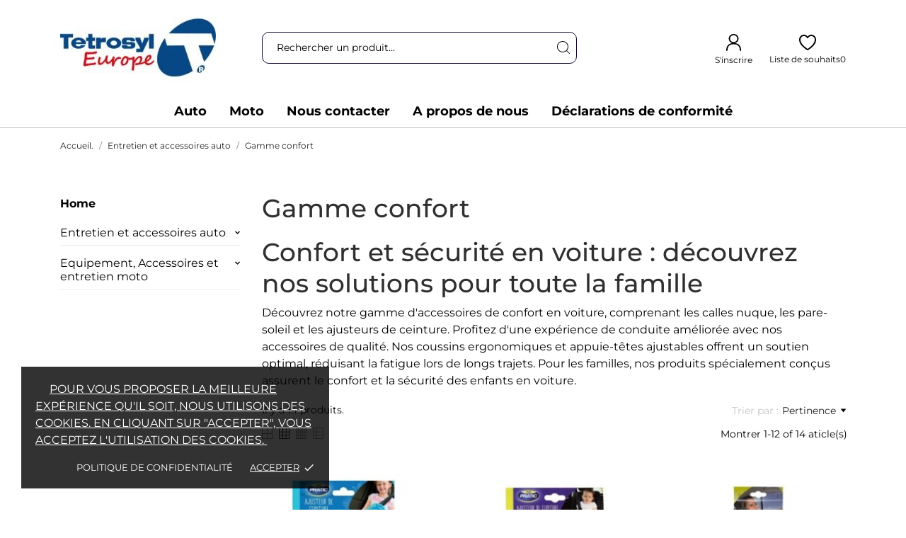

--- FILE ---
content_type: text/html; charset=utf-8
request_url: https://tetrosyl-europe.com/37-gamme-confort
body_size: 19380
content:
<!doctype html>
<html lang="fr" data-vers="8.1.4">

  <head>
    
      
  <meta charset="utf-8">


  <meta http-equiv="x-ua-compatible" content="ie=edge">



  <title>Gamme confort</title>
  <meta name="description" content="Confort et sécurité en voiture : découvrez nos solutions pour toute la famille
Découvrez notre gamme d&#039;accessoires de confort en voiture, comprenant les calles nuque, les pare-soleil et les ajusteurs de ceinture. Profitez d&#039;une expérience de conduite améliorée avec nos accessoires de qualité. Nos coussins ergonomiques et appuie-têtes ajustables offrent un soutien optimal, réduisant la fatigue lors de longs trajets. Pour les familles, nos produits spécialement conçus assurent le confort et la sécurité des enfants en voiture.">
  <meta name="keywords" content="">
        <link rel="canonical" href="https://tetrosyl-europe.com/37-gamme-confort">
  


  <meta name="viewport" content="width=device-width, initial-scale=1">



  <link rel="icon" type="image/vnd.microsoft.icon" href="https://tetrosyl-europe.com/img/favicon.ico?1699547311">
  <link rel="shortcut icon" type="image/x-icon" href="https://tetrosyl-europe.com/img/favicon.ico?1699547311">



  <link rel="preload" as="font" href="https://tetrosyl-europe.com/themes/joybox/assets/css/570eb83859dc23dd0eec423a49e147fe.woff2" type="font/woff2" crossorigin>





  	

  <script type="text/javascript">
        var prestashop = {"cart":{"products":[],"totals":{"total":{"type":"total","label":"Total","amount":0,"value":"0,00\u00a0\u20ac"},"total_including_tax":{"type":"total","label":"Total TTC\u00a0:","amount":0,"value":"0,00\u00a0\u20ac"},"total_excluding_tax":{"type":"total","label":"Total HT\u00a0:","amount":0,"value":"0,00\u00a0\u20ac"}},"subtotals":{"products":{"type":"products","label":"Sous-total","amount":0,"value":"0,00\u00a0\u20ac"},"discounts":null,"shipping":{"type":"shipping","label":"Livraison","amount":0,"value":""},"tax":null},"products_count":0,"summary_string":"0 articles","vouchers":{"allowed":0,"added":[]},"discounts":[],"minimalPurchase":0,"minimalPurchaseRequired":""},"currency":{"id":1,"name":"Euro","iso_code":"EUR","iso_code_num":"978","sign":"\u20ac"},"customer":{"lastname":null,"firstname":null,"email":null,"birthday":null,"newsletter":null,"newsletter_date_add":null,"optin":null,"website":null,"company":null,"siret":null,"ape":null,"is_logged":false,"gender":{"type":null,"name":null},"addresses":[]},"country":{"id_zone":1,"id_currency":0,"call_prefix":33,"iso_code":"FR","active":"1","contains_states":"0","need_identification_number":"0","need_zip_code":"1","zip_code_format":"NNNNN","display_tax_label":"1","name":"France","id":8},"language":{"name":"Fran\u00e7ais (French)","iso_code":"fr","locale":"fr-FR","language_code":"fr","active":"1","is_rtl":"0","date_format_lite":"d\/m\/Y","date_format_full":"d\/m\/Y H:i:s","id":1},"page":{"title":"","canonical":"https:\/\/tetrosyl-europe.com\/37-gamme-confort","meta":{"title":"Gamme confort","description":"Confort et s\u00e9curit\u00e9 en voiture : d\u00e9couvrez nos solutions pour toute la famille\nD\u00e9couvrez notre gamme d'accessoires de confort en voiture, comprenant les calles nuque, les pare-soleil et les ajusteurs de ceinture. Profitez d'une exp\u00e9rience de conduite am\u00e9lior\u00e9e avec nos accessoires de qualit\u00e9. Nos coussins ergonomiques et appuie-t\u00eates ajustables offrent un soutien optimal, r\u00e9duisant la fatigue lors de longs trajets. Pour les familles, nos produits sp\u00e9cialement con\u00e7us assurent le confort et la s\u00e9curit\u00e9 des enfants en voiture.","keywords":"","robots":"index"},"page_name":"category","body_classes":{"lang-fr":true,"lang-rtl":false,"country-FR":true,"currency-EUR":true,"layout-left-column":true,"page-category":true,"tax-display-enabled":true,"page-customer-account":false,"category-id-37":true,"category-Gamme confort":true,"category-id-parent-17":true,"category-depth-level-3":true},"admin_notifications":[],"password-policy":{"feedbacks":{"0":"Tr\u00e8s faible","1":"Faible","2":"Moyenne","3":"Fort","4":"Tr\u00e8s fort","Straight rows of keys are easy to guess":"Les suites de touches sur le clavier sont faciles \u00e0 deviner","Short keyboard patterns are easy to guess":"Les mod\u00e8les courts sur le clavier sont faciles \u00e0 deviner.","Use a longer keyboard pattern with more turns":"Utilisez une combinaison de touches plus longue et plus complexe.","Repeats like \"aaa\" are easy to guess":"Les r\u00e9p\u00e9titions (ex. : \"aaa\") sont faciles \u00e0 deviner.","Repeats like \"abcabcabc\" are only slightly harder to guess than \"abc\"":"Les r\u00e9p\u00e9titions (ex. : \"abcabcabc\") sont seulement un peu plus difficiles \u00e0 deviner que \"abc\".","Sequences like abc or 6543 are easy to guess":"Les s\u00e9quences (ex. : abc ou 6543) sont faciles \u00e0 deviner.","Recent years are easy to guess":"Les ann\u00e9es r\u00e9centes sont faciles \u00e0 deviner.","Dates are often easy to guess":"Les dates sont souvent faciles \u00e0 deviner.","This is a top-10 common password":"Ce mot de passe figure parmi les 10 mots de passe les plus courants.","This is a top-100 common password":"Ce mot de passe figure parmi les 100 mots de passe les plus courants.","This is a very common password":"Ceci est un mot de passe tr\u00e8s courant.","This is similar to a commonly used password":"Ce mot de passe est similaire \u00e0 un mot de passe couramment utilis\u00e9.","A word by itself is easy to guess":"Un mot seul est facile \u00e0 deviner.","Names and surnames by themselves are easy to guess":"Les noms et les surnoms seuls sont faciles \u00e0 deviner.","Common names and surnames are easy to guess":"Les noms et les pr\u00e9noms courants sont faciles \u00e0 deviner.","Use a few words, avoid common phrases":"Utilisez quelques mots, \u00e9vitez les phrases courantes.","No need for symbols, digits, or uppercase letters":"Pas besoin de symboles, de chiffres ou de majuscules.","Avoid repeated words and characters":"\u00c9viter de r\u00e9p\u00e9ter les mots et les caract\u00e8res.","Avoid sequences":"\u00c9viter les s\u00e9quences.","Avoid recent years":"\u00c9vitez les ann\u00e9es r\u00e9centes.","Avoid years that are associated with you":"\u00c9vitez les ann\u00e9es qui vous sont associ\u00e9es.","Avoid dates and years that are associated with you":"\u00c9vitez les dates et les ann\u00e9es qui vous sont associ\u00e9es.","Capitalization doesn't help very much":"Les majuscules ne sont pas tr\u00e8s utiles.","All-uppercase is almost as easy to guess as all-lowercase":"Un mot de passe tout en majuscules est presque aussi facile \u00e0 deviner qu'un mot de passe tout en minuscules.","Reversed words aren't much harder to guess":"Les mots invers\u00e9s ne sont pas beaucoup plus difficiles \u00e0 deviner.","Predictable substitutions like '@' instead of 'a' don't help very much":"Les substitutions pr\u00e9visibles comme '\"@\" au lieu de \"a\" n'aident pas beaucoup.","Add another word or two. Uncommon words are better.":"Ajoutez un autre mot ou deux. Pr\u00e9f\u00e9rez les mots peu courants."}}},"shop":{"name":"TETROSYL EUROPE ","logo":"https:\/\/tetrosyl-europe.com\/img\/logo-1698761131.jpg","stores_icon":"https:\/\/tetrosyl-europe.com\/img\/logo_stores.png","favicon":"https:\/\/tetrosyl-europe.com\/img\/favicon.ico"},"core_js_public_path":"\/themes\/","urls":{"base_url":"https:\/\/tetrosyl-europe.com\/","current_url":"https:\/\/tetrosyl-europe.com\/37-gamme-confort","shop_domain_url":"https:\/\/tetrosyl-europe.com","img_ps_url":"https:\/\/tetrosyl-europe.com\/img\/","img_cat_url":"https:\/\/tetrosyl-europe.com\/img\/c\/","img_lang_url":"https:\/\/tetrosyl-europe.com\/img\/l\/","img_prod_url":"https:\/\/tetrosyl-europe.com\/img\/p\/","img_manu_url":"https:\/\/tetrosyl-europe.com\/img\/m\/","img_sup_url":"https:\/\/tetrosyl-europe.com\/img\/su\/","img_ship_url":"https:\/\/tetrosyl-europe.com\/img\/s\/","img_store_url":"https:\/\/tetrosyl-europe.com\/img\/st\/","img_col_url":"https:\/\/tetrosyl-europe.com\/img\/co\/","img_url":"https:\/\/tetrosyl-europe.com\/themes\/joybox\/assets\/img\/","css_url":"https:\/\/tetrosyl-europe.com\/themes\/joybox\/assets\/css\/","js_url":"https:\/\/tetrosyl-europe.com\/themes\/joybox\/assets\/js\/","pic_url":"https:\/\/tetrosyl-europe.com\/upload\/","theme_assets":"https:\/\/tetrosyl-europe.com\/themes\/joybox\/assets\/","theme_dir":"https:\/\/tetrosyl-europe.com\/themes\/joybox\/","pages":{"address":"https:\/\/tetrosyl-europe.com\/address","addresses":"https:\/\/tetrosyl-europe.com\/addresses","authentication":"https:\/\/tetrosyl-europe.com\/login","manufacturer":"https:\/\/tetrosyl-europe.com\/brands","cart":"https:\/\/tetrosyl-europe.com\/cart","category":"https:\/\/tetrosyl-europe.com\/index.php?controller=category","cms":"https:\/\/tetrosyl-europe.com\/index.php?controller=cms","contact":"https:\/\/tetrosyl-europe.com\/contact-us","discount":"https:\/\/tetrosyl-europe.com\/discount","guest_tracking":"https:\/\/tetrosyl-europe.com\/guest-tracking","history":"https:\/\/tetrosyl-europe.com\/order-history","identity":"https:\/\/tetrosyl-europe.com\/identity","index":"https:\/\/tetrosyl-europe.com\/","my_account":"https:\/\/tetrosyl-europe.com\/my-account","order_confirmation":"https:\/\/tetrosyl-europe.com\/order-confirmation","order_detail":"https:\/\/tetrosyl-europe.com\/index.php?controller=order-detail","order_follow":"https:\/\/tetrosyl-europe.com\/order-follow","order":"https:\/\/tetrosyl-europe.com\/order","order_return":"https:\/\/tetrosyl-europe.com\/index.php?controller=order-return","order_slip":"https:\/\/tetrosyl-europe.com\/credit-slip","pagenotfound":"https:\/\/tetrosyl-europe.com\/page-not-found","password":"https:\/\/tetrosyl-europe.com\/password-recovery","pdf_invoice":"https:\/\/tetrosyl-europe.com\/index.php?controller=pdf-invoice","pdf_order_return":"https:\/\/tetrosyl-europe.com\/index.php?controller=pdf-order-return","pdf_order_slip":"https:\/\/tetrosyl-europe.com\/index.php?controller=pdf-order-slip","prices_drop":"https:\/\/tetrosyl-europe.com\/prices-drop","product":"https:\/\/tetrosyl-europe.com\/index.php?controller=product","registration":"https:\/\/tetrosyl-europe.com\/index.php?controller=registration","search":"https:\/\/tetrosyl-europe.com\/search","sitemap":"https:\/\/tetrosyl-europe.com\/sitemap","stores":"https:\/\/tetrosyl-europe.com\/stores","supplier":"https:\/\/tetrosyl-europe.com\/supplier","new_products":"https:\/\/tetrosyl-europe.com\/new-products","brands":"https:\/\/tetrosyl-europe.com\/brands","register":"https:\/\/tetrosyl-europe.com\/index.php?controller=registration","order_login":"https:\/\/tetrosyl-europe.com\/order?login=1"},"alternative_langs":[],"actions":{"logout":"https:\/\/tetrosyl-europe.com\/?mylogout="},"no_picture_image":{"bySize":{"attributes_default":{"url":"https:\/\/tetrosyl-europe.com\/img\/p\/fr-default-attributes_default.jpg","width":50,"height":50},"search_photo":{"url":"https:\/\/tetrosyl-europe.com\/img\/p\/fr-default-search_photo.jpg","width":90,"height":90},"cart_default":{"url":"https:\/\/tetrosyl-europe.com\/img\/p\/fr-default-cart_default.jpg","width":90,"height":90},"small_default":{"url":"https:\/\/tetrosyl-europe.com\/img\/p\/fr-default-small_default.jpg","width":98,"height":98},"slider_photo":{"url":"https:\/\/tetrosyl-europe.com\/img\/p\/fr-default-slider_photo.jpg","width":125,"height":125},"menu_default":{"url":"https:\/\/tetrosyl-europe.com\/img\/p\/fr-default-menu_default.jpg","width":180,"height":180},"catalog_small":{"url":"https:\/\/tetrosyl-europe.com\/img\/p\/fr-default-catalog_small.jpg","width":184,"height":184},"home_default":{"url":"https:\/\/tetrosyl-europe.com\/img\/p\/fr-default-home_default.jpg","width":255,"height":255},"catalog_large":{"url":"https:\/\/tetrosyl-europe.com\/img\/p\/fr-default-catalog_large.jpg","width":398,"height":398},"medium_default":{"url":"https:\/\/tetrosyl-europe.com\/img\/p\/fr-default-medium_default.jpg","width":452,"height":452},"large_default":{"url":"https:\/\/tetrosyl-europe.com\/img\/p\/fr-default-large_default.jpg","width":540,"height":540},"product_zoom":{"url":"https:\/\/tetrosyl-europe.com\/img\/p\/fr-default-product_zoom.jpg","width":800,"height":800}},"small":{"url":"https:\/\/tetrosyl-europe.com\/img\/p\/fr-default-attributes_default.jpg","width":50,"height":50},"medium":{"url":"https:\/\/tetrosyl-europe.com\/img\/p\/fr-default-catalog_small.jpg","width":184,"height":184},"large":{"url":"https:\/\/tetrosyl-europe.com\/img\/p\/fr-default-product_zoom.jpg","width":800,"height":800},"legend":""}},"configuration":{"display_taxes_label":true,"display_prices_tax_incl":true,"is_catalog":true,"show_prices":true,"opt_in":{"partner":true},"quantity_discount":{"type":"discount","label":"Remise sur prix unitaire"},"voucher_enabled":0,"return_enabled":0},"field_required":[],"breadcrumb":{"links":[{"title":"Accueil.","url":"https:\/\/tetrosyl-europe.com\/"},{"title":"Entretien et accessoires auto","url":"https:\/\/tetrosyl-europe.com\/17-entretien-et-accessoires-auto"},{"title":"Gamme confort","url":"https:\/\/tetrosyl-europe.com\/37-gamme-confort"}],"count":3},"link":{"protocol_link":"https:\/\/","protocol_content":"https:\/\/"},"time":1768807376,"static_token":"769acce8d1bbe2097e79a589d8e06498","token":"26662655ada1e765bfb21d5e517378c5","debug":false};
        var psemailsubscription_subscription = "https:\/\/tetrosyl-europe.com\/module\/ps_emailsubscription\/subscription";
      </script>
		<link rel="stylesheet" href="https://tetrosyl-europe.com/themes/joybox/assets/css/theme.css" media="all">
		<link rel="stylesheet" href="https://tetrosyl-europe.com/themes/joybox/modules/ps_searchbar/ps_searchbar.css" media="all">
		<link rel="stylesheet" href="https://tetrosyl-europe.com/modules/ps_facetedsearch/views/dist/front.css" media="all">
		<link rel="stylesheet" href="https://tetrosyl-europe.com/modules/creativeelements/views/css/frontend.min.css?v=2.5.11" media="all">
		<link rel="stylesheet" href="https://tetrosyl-europe.com/modules/creativeelements/views/css/ce/6170101.css?v=1710150632" media="all">
		<link rel="stylesheet" href="https://fonts.googleapis.com/css?family=Lexend+Deca:100,100italic,200,200italic,300,300italic,400,400italic,500,500italic,600,600italic,700,700italic,800,800italic,900,900italic%7CNunito+Sans:100,100italic,200,200italic,300,300italic,400,400italic,500,500italic,600,600italic,700,700italic,800,800italic,900,900italic&amp;display=swap" media="all">
		<link rel="stylesheet" href="https://tetrosyl-europe.com/modules/creativeelements/views/lib/font-awesome/css/font-awesome.min.css?v=4.7-swap" media="all">
		<link rel="stylesheet" href="https://tetrosyl-europe.com/modules/creativeelements/views/lib/animations/animations.min.css?v=2.5.11" media="all">
		<link rel="stylesheet" href="https://tetrosyl-europe.com/modules/creativeelements/views/lib/ceicons/ceicons.min.css?v=2.5.11" media="all">
		<link rel="stylesheet" href="https://tetrosyl-europe.com/modules/creativeelements/views/css/ce/1-global.css?v=1688126929" media="all">
		<link rel="stylesheet" href="https://fonts.googleapis.com/css?family=Roboto:100,100italic,200,200italic,300,300italic,400,400italic,500,500italic,600,600italic,700,700italic,800,800italic,900,900italic%7CRoboto+Slab:100,100italic,200,200italic,300,300italic,400,400italic,500,500italic,600,600italic,700,700italic,800,800italic,900,900italic&amp;display=swap" media="all">
		<link rel="stylesheet" href="https://tetrosyl-europe.com/themes/joybox/modules/anblog/views/css/anblog.css" media="all">
		<link rel="stylesheet" href="https://tetrosyl-europe.com/themes/joybox/modules/an_productattributes/views/css/front.css" media="all">
		<link rel="stylesheet" href="https://tetrosyl-europe.com/themes/joybox/modules/productcomments/views/css/productcomments.css" media="all">
		<link rel="stylesheet" href="https://tetrosyl-europe.com/js/jquery/ui/themes/base/minified/jquery-ui.min.css" media="all">
		<link rel="stylesheet" href="https://tetrosyl-europe.com/js/jquery/ui/themes/base/minified/jquery.ui.theme.min.css" media="all">
		<link rel="stylesheet" href="https://tetrosyl-europe.com/modules/anscrolltop/views/css/1247f4c2ee260d35f2489e2e0eb9125d.css" media="all">
		<link rel="stylesheet" href="https://tetrosyl-europe.com/themes/joybox/modules/an_megamenu/views/css/front.css" media="all">
		<link rel="stylesheet" href="https://tetrosyl-europe.com/themes/joybox/assets/css/an_logo.css" media="all">
		<link rel="stylesheet" href="https://tetrosyl-europe.com/themes/joybox/modules/an_wishlist/views/css/front.css" media="all">
		<link rel="stylesheet" href="https://tetrosyl-europe.com/modules/an_wishlist/views/css/magnific-popup.css" media="all">
		<link rel="stylesheet" href="https://tetrosyl-europe.com/modules/an_hurry_up/views/css/front.css" media="all">
		<link rel="stylesheet" href="https://tetrosyl-europe.com/modules/an_cookie_popup/views/css/front.css" media="all">
		<link rel="stylesheet" href="https://tetrosyl-europe.com/modules/an_cookie_popup/views/css/2c5debfd72f43cccec9c23033dc054af.css" media="all">
		<link rel="stylesheet" href="https://tetrosyl-europe.com/modules/an_client_service/views/css/front.css" media="all">
		<link rel="stylesheet" href="https://tetrosyl-europe.com/modules/an_sizeguide/views/css/front.css" media="all">
		<link rel="stylesheet" href="https://tetrosyl-europe.com/themes/joybox/modules/an_trust_badges/views/css/front.css" media="all">
		<link rel="stylesheet" href="https://tetrosyl-europe.com/themes/joybox/modules/an_homeproducts/views/css/front.css" media="all">
		<link rel="stylesheet" href="https://tetrosyl-europe.com/themes/joybox/modules/an_about_us/views/css/front.css" media="all">
		<link rel="stylesheet" href="https://tetrosyl-europe.com/themes/joybox/modules/an_advantages/views/css/front.css" media="all">
		<link rel="stylesheet" href="https://tetrosyl-europe.com/themes/joybox/assets/lib/owl.carousel.min.css" media="all">
		<link rel="stylesheet" href="https://tetrosyl-europe.com/themes/joybox/modules/an_homeslider/views/css/front.css" media="all">
		<link rel="stylesheet" href="https://tetrosyl-europe.com/themes/joybox/modules/an_banners/views/css/front.css" media="all">
		<link rel="stylesheet" href="https://tetrosyl-europe.com/themes/joybox/modules/an_blockinform/views/css/front.css" media="all">
		<link rel="stylesheet" href="https://tetrosyl-europe.com/themes/joybox/modules/an_simplefreeshippingline/views/css/front.css" media="all">
		<link rel="stylesheet" href="https://tetrosyl-europe.com/modules/anproductvideogallery/views/css/front.css" media="all">
		<link rel="stylesheet" href="https://tetrosyl-europe.com/themes/joybox/assets/antheme/fonts/montserrat/font.css" media="all">
		<link rel="stylesheet" href="https://tetrosyl-europe.com/themes/joybox/assets/antheme/css/6b10e3152e2d15b1d9038129d56806be.css" media="all">
		<link rel="stylesheet" href="https://tetrosyl-europe.com/themes/joybox/assets/antheme/css/stickymenumobile.css" media="all">
		<link rel="stylesheet" href="https://tetrosyl-europe.com/themes/joybox/assets/antheme/css/productzoomclick.css" media="all">
		<link rel="stylesheet" href="https://tetrosyl-europe.com/themes/joybox/assets/antheme/css/stickyproduct.css" media="all">
		<link rel="stylesheet" href="https://tetrosyl-europe.com/themes/joybox/assets/antheme/css/sidebarcart.css" media="all">
		<link rel="stylesheet" href="https://tetrosyl-europe.com/themes/joybox/assets/antheme/css/buttons_effect.css" media="all">
		<link rel="stylesheet" href="https://tetrosyl-europe.com/themes/joybox/assets/css/custom.css" media="all">
	
	


	<script>
			var ceFrontendConfig = {"environmentMode":{"edit":false,"wpPreview":false},"is_rtl":false,"breakpoints":{"xs":0,"sm":480,"md":768,"lg":1025,"xl":1440,"xxl":1600},"version":"2.5.11","urls":{"assets":"\/modules\/creativeelements\/views\/"},"productQuickView":0,"settings":{"page":[],"general":{"elementor_global_image_lightbox":"1","elementor_enable_lightbox_in_editor":"yes","elementor_lightbox_enable_counter":"yes","elementor_lightbox_enable_zoom":"yes","elementor_lightbox_title_src":"title","elementor_lightbox_description_src":"caption"}},"post":{"id":"37040101","title":"Gamme confort","excerpt":""}};
		</script>
        <link rel="preload" href="/modules/creativeelements/views/lib/ceicons/fonts/ceicons.woff2?fj664s"
            as="font" type="font/woff2" crossorigin>
                <link rel="preload" href="/modules/creativeelements/views/lib/font-awesome/fonts/fontawesome-webfont.woff2?v=4.7.0"
            as="font" type="font/woff2" crossorigin>
        <!--CE-JS-->


  <script>
	var an_productattributes = {
		controller: "https://tetrosyl-europe.com/module/an_productattributes/ajax",
		config: JSON.parse('{\"type_view\":\"standart\",\"color_type_view\":\"color\",\"display_add_to_cart\":\"1\",\"display_quantity\":\"1\",\"display_labels\":\"0\",\"product_miniature\":\".js-product-miniature\",\"thumbnail_container\":\".thumbnail-container\",\"price\":\".price\",\"regular_price\":\".regular-price\",\"product_price_and_shipping\":\".product-price-and-shipping\",\"separator\":\" \\/ \",\"background_sold_out\":\"#ffc427\",\"color_sold_out\":\"#ffffff\",\"background_sale\":\"#e53d60\",\"color_sale\":\"#ffffff\",\"display_prices\":\"1\",\"text_out_of_stock\":false,\"txt_out_of_stock\":false}'),
		loader: '<div class="anpa-loader js-anpa-loader"><div class="anpa-loader-bg" data-js-loader-bg=""></div><div class="anpa-loader-spinner" data-js-loader-spinner=""><svg xmlns="http://www.w3.org/2000/svg" xmlns:xlink="http://www.w3.org/1999/xlink" style="margin: auto; background-image: none; display: block; shape-rendering: auto; animation-play-state: running; animation-delay: 0s; background-position: initial initial; background-repeat: initial initial;" width="254px" height="254px" viewBox="0 0 100 100" preserveAspectRatio="xMidYMid"><path fill="none" stroke="#1d0e0b" stroke-width="3" stroke-dasharray="42.76482137044271 42.76482137044271" d="M24.3 30C11.4 30 5 43.3 5 50s6.4 20 19.3 20c19.3 0 32.1-40 51.4-40 C88.6 30 95 43.3 95 50s-6.4 20-19.3 20C56.4 70 43.6 30 24.3 30z" stroke-linecap="round" style="transform: scale(0.22); transform-origin: 50px 50px; animation-play-state: running; animation-delay: 0s;"> <animate attributeName="stroke-dashoffset" repeatCount="indefinite" dur="1s" keyTimes="0;1" values="0;256.58892822265625" style="animation-play-state: running; animation-delay: 0s;"></animate></path></svg></div></div>',
	}
</script><div class="notification_cookie">
    <div class="notification_cookie-content">
        <p><span style="font-size: inherit;">Pour vous proposer la meilleure expérience qu'il soit, nous utilisons des cookies. En cliquant sur "Accepter", vous acceptez l'utilisation des cookies. </span></p>        <div class="notification_cookie-action">
                            <a href="#" class="notification_cookie-link">Politique de confidentialité</a>
                        <span class="notification_cookie-accept">Accepter<i class="material-icons">done</i></span>
        </div>
    </div>
</div><script async src="https://www.googletagmanager.com/gtag/js?id=G-XLR2RLMJ5C"></script>
<script>
  window.dataLayer = window.dataLayer || [];
  function gtag(){dataLayer.push(arguments);}
  gtag('js', new Date());
  gtag(
    'config',
    'G-XLR2RLMJ5C',
    {
      'debug_mode':false
      , 'anonymize_ip': true                }
  );
</script>





    
  </head>

  <body id="category" class="
              leftColDefault          lang-fr country-fr currency-eur layout-left-column page-category tax-display-enabled category-id-37 category-gamme-confort category-id-parent-17 category-depth-level-3 elementor-page elementor-page-37040101  mCustomScrollbar"   >

    
      
    

    <main>
      
              

      <header id="header">
        
          	
  
  
    <nav class="header-nav tablet-h" >
      <div class="container">
          <div class="row">
            <div class="hidden-md-down header-nav-inside vertical-center">
               <div class="nav-left col-md-8">
                
               </div>
               <div class="nav-right col-md-4">
               
               </div>
            </div>
            <div class="hidden-lg-up text-sm-center mobile">
            <div class="mobile-header">
              <div class="float-xs-left" id="menu-icon">
                <svg
                 xmlns="http://www.w3.org/2000/svg"
                 xmlns:xlink="http://www.w3.org/1999/xlink"
                 width="20px" height="17px">
                <path fill-rule="evenodd"  fill="rgb(0, 0, 0)"
                 d="M19.167,9.273 L0.833,9.273 C0.373,9.273 0.000,8.927 0.000,8.500 C0.000,8.073 0.373,7.727 0.833,7.727 L19.167,7.727 C19.627,7.727 20.000,8.073 20.000,8.500 C20.000,8.927 19.627,9.273 19.167,9.273 ZM19.167,1.545 L0.833,1.545 C0.373,1.545 0.000,1.199 0.000,0.773 C0.000,0.346 0.373,-0.000 0.833,-0.000 L19.167,-0.000 C19.627,-0.000 20.000,0.346 20.000,0.773 C20.000,1.199 19.627,1.545 19.167,1.545 ZM0.833,15.455 L19.167,15.455 C19.627,15.455 20.000,15.801 20.000,16.227 C20.000,16.654 19.627,17.000 19.167,17.000 L0.833,17.000 C0.373,17.000 0.000,16.654 0.000,16.227 C0.000,15.801 0.373,15.455 0.833,15.455 Z"/>
                </svg>
              </div>
              <div class="float-xs-right" id="_mobile_cart"></div>

            <div class="top-logo" id="_mobile_logo"></div>
            </div>
            <div class="mobile-header-holder"></div>
            </div>
          </div>
      </div>
    </nav>
  

  
    <div class="header-top tablet-h" data-mobilemenu='992'>
      <div class="container">
        <div class="row vertical-center header-top-wrapper">
        <div id="_mobile_search"></div>
           <div class="header-block position-static">
            <div class="col-md-3 col-xl-3 vertical-center header-left">
                <div class="col-md-2 hidden-sm-down" id="_desktop_logo">
	<a href="https://tetrosyl-europe.com/">
					<img class="logo img-responsive" src="https://tetrosyl-europe.com/img/logo-1698761131.jpg" alt="TETROSYL EUROPE ">
			</a>
</div>
                
            </div>
              <div class="col-md-5 col-xl-5 vertical-center header-middle">

                   <div id="_desktop_search" class="search-dropdown">
	<div id="search_widget" class="search-widget" data-search-controller-url="//tetrosyl-europe.com/search">
        <form method="get" action="//tetrosyl-europe.com/search">
            <button type="submit" aria-label="Recherche">
                <svg
                 xmlns="http://www.w3.org/2000/svg"
                 xmlns:xlink="http://www.w3.org/1999/xlink"
                 width="18px" height="18px">
                <path fill-rule="evenodd"  fill="rgb(0, 0, 0)"
                 d="M13.957,13.256 L17.802,17.101 C17.997,17.296 17.997,17.612 17.802,17.806 C17.607,18.001 17.291,18.001 17.096,17.806 L13.252,13.962 C11.845,15.204 9.997,15.957 7.972,15.957 C3.565,15.957 -0.008,12.384 -0.008,7.977 C-0.008,3.569 3.565,-0.004 7.972,-0.004 C12.380,-0.004 15.953,3.569 15.953,7.977 C15.953,10.001 15.199,11.849 13.957,13.256 ZM7.972,14.960 C11.829,14.960 14.955,11.833 14.955,7.977 C14.955,4.120 11.829,0.994 7.972,0.994 C4.116,0.994 0.989,4.120 0.989,7.977 C0.989,11.833 4.116,14.960 7.972,14.960 Z"/>
                </svg>
            </button>
            <input type="hidden" name="controller" value="search">
            <input type="text" name="s" value="" placeholder="Rechercher un produit..." aria-label="Recherche">
        </form>
	</div>
</div>
             </div>
              <div class="col-md-4 col-xl-4 vertical-center header-right">
                    <div id="_desktop_user_info">
  <div class="user-info">
              <a
          href="https://tetrosyl-europe.com/my-account"
          title="Connectez-vous à votre compte client"
          rel="nofollow"
        >
          <span class="account-login">
          <svg
           xmlns="http://www.w3.org/2000/svg"
           xmlns:xlink="http://www.w3.org/1999/xlink"
           width="21px" height="24px">
          <path fill-rule="evenodd"  fill="rgb(0, 0, 0)"
           d="M10.510,0.008 C6.669,0.008 3.556,2.957 3.556,6.594 C3.556,9.598 5.678,12.131 8.580,12.924 C6.289,13.188 4.324,13.956 2.844,15.337 C0.961,17.095 0.007,19.713 0.007,23.128 C0.007,23.605 0.415,23.992 0.918,23.992 C1.422,23.992 1.829,23.605 1.829,23.128 C1.829,20.003 2.698,17.897 4.124,16.566 C5.552,15.233 7.684,14.544 10.510,14.544 C13.336,14.544 15.468,15.233 16.896,16.566 C18.322,17.897 19.190,20.003 19.190,23.128 C19.190,23.605 19.598,23.992 20.102,23.992 C20.605,23.992 21.013,23.605 21.013,23.129 C21.013,19.713 20.059,17.095 18.175,15.337 C16.695,13.956 14.731,13.188 12.440,12.924 C15.342,12.131 17.464,9.598 17.464,6.594 C17.464,2.957 14.350,0.008 10.510,0.008 ZM5.378,6.594 C5.378,3.910 7.676,1.735 10.510,1.735 C13.344,1.735 15.641,3.910 15.641,6.594 C15.641,9.279 13.344,11.455 10.510,11.455 C7.676,11.455 5.378,9.279 5.378,6.594 Z"/>
          </svg>
            <span>S'inscrire</span>
          </span>
        </a>
            
  </div>
</div>
<div id="_desktop_an_wishlist" class="hidden-md-down">
	<a href="https://tetrosyl-europe.com/module/an_wishlist/list" class="an_wishlist-nav" title="Ma liste de souhaits">
            <svg class="hidden-md-down"
             xmlns="http://www.w3.org/2000/svg"
             xmlns:xlink="http://www.w3.org/1999/xlink"
             width="24px" height="22px">
            <path fill-rule="evenodd"  fill="rgb(0, 0, 0)"
             d="M-0.008,7.237 C-0.008,12.342 4.307,17.363 11.113,21.677 C11.379,21.833 11.741,22.000 11.995,22.000 C12.249,22.000 12.612,21.833 12.866,21.677 C19.683,17.363 23.999,12.342 23.999,7.237 C23.999,2.995 21.061,-0.000 17.145,-0.000 C14.896,-0.000 13.083,1.054 11.995,2.672 C10.907,1.066 9.082,-0.000 6.846,-0.000 C2.929,-0.000 -0.008,2.995 -0.008,7.237 ZM1.938,7.237 C1.938,4.050 4.017,1.929 6.822,1.929 C9.094,1.929 10.388,3.331 11.173,4.530 C11.500,5.008 11.705,5.141 11.995,5.141 C12.285,5.141 12.467,4.996 12.817,4.530 C13.639,3.355 14.908,1.929 17.169,1.929 C19.973,1.929 22.052,4.050 22.052,7.237 C22.052,11.695 17.302,16.500 12.237,19.832 C12.116,19.916 12.044,19.975 11.995,19.975 C11.947,19.975 11.862,19.916 11.741,19.832 C6.689,16.500 1.938,11.695 1.938,7.237 Z"/>
            </svg>
             <span class="wishlist-text-block hidden-md-down">
             <span class="hidden-md-down">Liste de souhaits</span><span class="js-an_wishlist-nav-count an_wishlist-nav-count-desktop hidden-md-down">0</span>             </span>
        <span class="hidden-lg-up">Liste de souhaits</span>
        <span class="hidden-lg-up">(</span><span class="hidden-lg-up js-an_wishlist-nav-count an_wishlist-nav-count-mobile">0</span><span class="hidden-lg-up">)</span>	</a>
</div>

              </div>
            </div>

        </div>

        </div>
        <div class="header-menu-wrap">
          <div class="container">
              <div class="header-menu">
                   <div class="amega-menu hidden-md-down">
<div id="amegamenu" class="">
  <div class="fixed-menu-container">
  <div class="col-md-2 hidden-sm-down" id="_fixed_logo">
  </div>
  
  <ul class="anav-top">
    <li class="amenu-item mm-1 plex">
    <a href="/content/6-auto" class="amenu-link">      Auto
          </a>
        <span class="mobile-toggle-plus"><i class="caret-down-icon"></i></span>
    <div class="adropdown adropdown-5" >
      
      <div class="dropdown-bgimage" ></div>
      
           
            <div class="dropdown-content acontent-4 dd-3">
		                            <div class="categories-grid">
                      	
                            <div class="category-item level-1">
                                <p class="h5 category-title"><a href="https://tetrosyl-europe.com/18-produits-d-entretien" title="Produits d'entretien">Produits d'entretien</a></p>
                                
                            <div class="category-item level-2">
                                <p class="h5 category-title"><a href="https://tetrosyl-europe.com/19-entretien-interieur" title="Entretien intérieur">Entretien intérieur</a></p>
                                
                            </div>
                        
                            <div class="category-item level-2">
                                <p class="h5 category-title"><a href="https://tetrosyl-europe.com/20-entretien-exterieur" title="Entretien extérieur">Entretien extérieur</a></p>
                                
                            </div>
                        
                            <div class="category-item level-2">
                                <p class="h5 category-title"><a href="https://tetrosyl-europe.com/21-entretien-hiver" title="Entretien hiver">Entretien hiver</a></p>
                                
                            </div>
                        
                            <div class="category-item level-2">
                                <p class="h5 category-title"><a href="https://tetrosyl-europe.com/22-entretien-moteur" title="Entretien moteur">Entretien moteur</a></p>
                                
                            </div>
                        
                            <div class="category-item level-2">
                                <p class="h5 category-title"><a href="https://tetrosyl-europe.com/92-hygiene" title="Hygiène">Hygiène</a></p>
                                
                            </div>
                        
                            </div>
                        
                            <div class="category-item level-1">
                                <p class="h5 category-title"><a href="https://tetrosyl-europe.com/36-accessoires" title="Accessoires">Accessoires</a></p>
                                
                            <div class="category-item level-2">
                                <p class="h5 category-title"><a href="https://tetrosyl-europe.com/93-lingettess-microfibres-eponges" title="Lingettess / Microfibres / Eponges">Lingettess / Microfibres / Eponges</a></p>
                                
                            </div>
                        
                            <div class="category-item level-2">
                                <p class="h5 category-title"><a href="https://tetrosyl-europe.com/94-accessoires-lavage" title="Accessoires lavage">Accessoires lavage</a></p>
                                
                            </div>
                        
                            <div class="category-item level-2">
                                <p class="h5 category-title"><a href="https://tetrosyl-europe.com/95-visibilite-sechage" title="Visibilité / Séchage">Visibilité / Séchage</a></p>
                                
                            </div>
                        
                            </div>
                        
                            <div class="category-item level-1">
                                <p class="h5 category-title"><a href="https://tetrosyl-europe.com/37-gamme-confort" title="Gamme confort">Gamme confort</a></p>
                                
                            <div class="category-item level-2">
                                <p class="h5 category-title"><a href="https://tetrosyl-europe.com/97-pare-soleil" title="Pare-soleil">Pare-soleil</a></p>
                                
                            </div>
                        
                            <div class="category-item level-2">
                                <p class="h5 category-title"><a href="https://tetrosyl-europe.com/98-confort-voyage" title="Confort voyage">Confort voyage</a></p>
                                
                            </div>
                        
                            </div>
                        
          </div>
          
              </div>
                 
            <div class="dropdown-content acontent-4 dd-5">
				<p class="h5 category-title">Nos marques Auto</p>
		        
                    <div class="html-item typo">
           
          <div class="dropdown-bgimage" ></div>
            <p><a href="/content/11-auto-pratic"><img src="http://tetrosyl-europe.com/img/cms/AUTO PRATIC modif.png" alt="" width="120" height="63" /></a>       <a href="/content/12-car-plan"><img src="http://tetrosyl-europe.com/img/cms/LOGO/CARPLAN.gif" alt="" width="148" height="57" /></a>       <a href="/content/13-carlube"><img src="http://tetrosyl-europe.com/img/cms/LOGO/CARLUBE.jpg" alt="" width="162" height="50" /></a>     <a href="/content/16-triplewax"><img src="http://tetrosyl-europe.com/img/cms/LOGO/TRIPLEWAX (2).jpg" alt="" width="120" height="74" /></a>   <a href="/content/17-cargods"><img src="http://tetrosyl-europe.com/img/cms/LOGO/Car Gods logo Black 400 x 160pxls.png" alt="" width="145" height="58" /></a></p>
<p></p>
<p></p>
          </div>
                        </div>
                </div>
      </li>
    <li class="amenu-item mm-2 plex">
    <a href="/content/7-moto" class="amenu-link">      Moto
          </a>
        <span class="mobile-toggle-plus"><i class="caret-down-icon"></i></span>
    <div class="adropdown adropdown-5" >
      
      <div class="dropdown-bgimage" ></div>
      
           
            <div class="dropdown-content acontent-5 dd-1">
		                            <div class="categories-grid">
                      	
                            <div class="category-item level-1">
                                <p class="h5 category-title"><a href="https://tetrosyl-europe.com/39-casques" title="Casques">Casques</a></p>
                                
                            <div class="category-item level-2">
                                <p class="h5 category-title"><a href="https://tetrosyl-europe.com/40-casque-integral" title="Casque intégral">Casque intégral</a></p>
                                
                            </div>
                        
                            <div class="category-item level-2">
                                <p class="h5 category-title"><a href="https://tetrosyl-europe.com/53-casques-cross" title="Casques cross">Casques cross</a></p>
                                
                            </div>
                        
                            <div class="category-item level-2">
                                <p class="h5 category-title"><a href="https://tetrosyl-europe.com/41-casque-jet" title="Casque jet">Casque jet</a></p>
                                
                            </div>
                        
                            <div class="category-item level-2">
                                <p class="h5 category-title"><a href="https://tetrosyl-europe.com/42-casque-modulable" title="Casque modulable">Casque modulable</a></p>
                                
                            </div>
                        
                            </div>
                        
                            <div class="category-item level-1">
                                <p class="h5 category-title"><a href="https://tetrosyl-europe.com/46-equipements" title="Equipements">Equipements</a></p>
                                
                            <div class="category-item level-2">
                                <p class="h5 category-title"><a href="https://tetrosyl-europe.com/48-blousons-vestes" title="Blousons & Vestes">Blousons & Vestes</a></p>
                                
                            </div>
                        
                            <div class="category-item level-2">
                                <p class="h5 category-title"><a href="https://tetrosyl-europe.com/50-gants" title="Gants">Gants</a></p>
                                
                            </div>
                        
                            <div class="category-item level-2">
                                <p class="h5 category-title"><a href="https://tetrosyl-europe.com/51-gamme-froid-et-pluie" title="Gamme froid et pluie">Gamme froid et pluie</a></p>
                                
                            </div>
                        
                            </div>
                        
                            <div class="category-item level-1">
                                <p class="h5 category-title"><a href="https://tetrosyl-europe.com/55-accessoires" title="Accessoires">Accessoires</a></p>
                                
                            <div class="category-item level-2">
                                <p class="h5 category-title"><a href="https://tetrosyl-europe.com/56-antivols" title="Antivols">Antivols</a></p>
                                
                            </div>
                        
                            <div class="category-item level-2">
                                <p class="h5 category-title"><a href="https://tetrosyl-europe.com/57-pieces-detachees" title="Pièces détachées">Pièces détachées</a></p>
                                
                            </div>
                        
                            <div class="category-item level-2">
                                <p class="h5 category-title"><a href="https://tetrosyl-europe.com/58-accessoires-moto" title="Accessoires moto">Accessoires moto</a></p>
                                
                            </div>
                        
                            </div>
                        
                            <div class="category-item level-1">
                                <p class="h5 category-title"><a href="https://tetrosyl-europe.com/59-entretien" title="Entretien">Entretien</a></p>
                                
                            <div class="category-item level-2">
                                <p class="h5 category-title"><a href="https://tetrosyl-europe.com/60-nettoyant-moto" title="Nettoyant moto">Nettoyant moto</a></p>
                                
                            </div>
                        
                            <div class="category-item level-2">
                                <p class="h5 category-title"><a href="https://tetrosyl-europe.com/61-huiles" title="Huiles">Huiles</a></p>
                                
                            </div>
                        
                            <div class="category-item level-2">
                                <p class="h5 category-title"><a href="https://tetrosyl-europe.com/62-kit-entretien" title="Kit entretien">Kit entretien</a></p>
                                
                            </div>
                        
                            <div class="category-item level-2">
                                <p class="h5 category-title"><a href="https://tetrosyl-europe.com/89-depanne-crevaison" title="Dépanne crevaison">Dépanne crevaison</a></p>
                                
                            </div>
                        
                            <div class="category-item level-2">
                                <p class="h5 category-title"><a href="https://tetrosyl-europe.com/90-chaine-moto" title="Chaîne moto">Chaîne moto</a></p>
                                
                            </div>
                        
                            </div>
                        
          </div>
          
              </div>
                 
            <div class="dropdown-content acontent-4 dd-6">
				<p class="h5 category-title">Nos marques Moto</p>
		        
                    <div class="html-item typo">
           
          <div class="dropdown-bgimage" ></div>
            <p><a href="/content/8-ksk"><img src="http://tetrosyl-europe.com/img/cms/LOGO/KSK.png" alt="" width="120" height="51" /></a>      <a href="/content/9-eole"><img src="http://tetrosyl-europe.com/img/cms/LOGO/EOLE.png" alt="" width="120" height="51" /></a>   <a href="/content/10-um"><img src="http://tetrosyl-europe.com/img/cms/LOGO/um.png" alt="" width="120" height="51" /></a>  <a href="/content/14-moto-pratic"><img src="http://tetrosyl-europe.com/img/cms/LOGO/moto pratic.png" alt="" width="120" height="51" /></a></p>
          </div>
                        </div>
                </div>
      </li>
    <li class="amenu-item mm-3 ">
    <a href="http://tetrosyl-europe.com/content/20-nous-contacter" class="amenu-link">      Nous contacter
          </a>
      </li>
    <li class="amenu-item mm-4 ">
    <a href="http://tetrosyl-europe.com/content/4-a-propos-de-nous" class="amenu-link">      A propos de nous
          </a>
      </li>
    <li class="amenu-item mm-6 ">
    <a href="http://tetrosyl-europe.com/content/36-declarations-de-conformite" class="amenu-link">      Déclarations de conformité
          </a>
      </li>
  
  </ul>
<div class="col-md-2 fixed-menu-right">
    
        <div id="_fixed_cart" class="hidden-md-down">
        <a class="blockcart-link" rel="nofollow" href="https://tetrosyl-europe.com/cart">
            <span class="blockcart-icon">
                 <svg id="Layer_1" data-name="Layer 1" xmlns="http://www.w3.org/2000/svg" width="30px" height="26px" viewBox="0 0 30 26"><path d="M21.83,26H8.15a4.77,4.77,0,0,1-4.64-4.06v0L1.35,8.44h27.3L26.49,21.91A4.77,4.77,0,0,1,21.85,26ZM8.18,24H21.84a2.78,2.78,0,0,0,2.72-2.37v0l1.79-11.11H3.65L5.44,21.58A2.78,2.78,0,0,0,8.16,24h0ZM30,10.47H0v-2H30ZM9.73,12.05h-2V9.25L11.6,0l1.8.8L9.73,9.66Zm12.5,0h-2V9.66L16.61.81,18.4,0l3.83,9.25ZM16,21.11H14V14.64h2Zm-5,0H9V14.64h2Zm10,0H19V14.64H21Z"/></svg>
             </span>
            <div class="blockcart-text-block">
             <span class="fixed-blockcart-link-price">0</span>
            </div>
        </a>
    </div>
    </div>
  
 </div>
</div>
</div>

              </div>
          </div>
        </div>

       <div class="amegamenu_mobile-cover"></div>
            <div class="amegamenu_mobile-modal">
              <div id="mobile_top_menu_wrapper" class="row hidden-lg-up" data-level="0">
                <div class="mobile-menu-header">
                  <div class="megamenu_mobile-btn-back">
                      <svg
                      xmlns="http://www.w3.org/2000/svg"
                      xmlns:xlink="http://www.w3.org/1999/xlink"
                      width="26px" height="12px">
                     <path fill-rule="evenodd"  fill="rgb(0, 0, 0)"
                      d="M25.969,6.346 C25.969,5.996 25.678,5.713 25.319,5.713 L3.179,5.713 L7.071,1.921 C7.324,1.673 7.324,1.277 7.071,1.029 C6.817,0.782 6.410,0.782 6.156,1.029 L1.159,5.898 C0.905,6.145 0.905,6.542 1.159,6.789 L6.156,11.658 C6.283,11.782 6.447,11.844 6.616,11.844 C6.785,11.844 6.949,11.782 7.076,11.658 C7.330,11.411 7.330,11.014 7.076,10.767 L3.184,6.975 L25.329,6.975 C25.678,6.975 25.969,6.697 25.969,6.346 Z"/>
                     </svg>
                  </div>
                  <div class="megamenu_mobile-btn-close">
                    <svg
                    xmlns="http://www.w3.org/2000/svg"
                    xmlns:xlink="http://www.w3.org/1999/xlink"
                    width="16px" height="16px">
                    <path fill-rule="evenodd"  fill="rgb(0, 0, 0)"
                    d="M16.002,0.726 L15.274,-0.002 L8.000,7.273 L0.725,-0.002 L-0.002,0.726 L7.273,8.000 L-0.002,15.274 L0.725,16.002 L8.000,8.727 L15.274,16.002 L16.002,15.274 L8.727,8.000 L16.002,0.726 Z"/>
                    </svg>
                  </div>

                </div>
                  <div class="js-top-menu mobile" id="_mobile_top_menu"></div>
                  <div class="js-top-menu-bottom">
                    <div class="mobile-menu-fixed">
                                    <div class="mobile-amega-menu">
    
    <div id="mobile-amegamenu">
      <ul class="anav-top anav-mobile">
            <li class="amenu-item mm-1 plex">
        <div class="mobile_item_wrapper ">
        <a href="/content/6-auto" class="amenu-link amenu-nolink">          <span>Auto</span>
                    <span class="mobile-toggle-plus d-flex align-items-center justify-content-center"><i class="caret-down-icon"></i></span>        </a>                        <span class="mobile-toggler">
              <svg 
              xmlns="http://www.w3.org/2000/svg"
              xmlns:xlink="http://www.w3.org/1999/xlink"
              width="5px" height="9px">
             <path fill-rule="evenodd"  fill="rgb(0, 0, 0)"
              d="M4.913,4.292 L0.910,0.090 C0.853,0.030 0.787,-0.000 0.713,-0.000 C0.639,-0.000 0.572,0.030 0.515,0.090 L0.086,0.541 C0.029,0.601 -0.000,0.670 -0.000,0.749 C-0.000,0.827 0.029,0.896 0.086,0.956 L3.462,4.500 L0.086,8.044 C0.029,8.104 -0.000,8.173 -0.000,8.251 C-0.000,8.330 0.029,8.399 0.086,8.459 L0.515,8.910 C0.572,8.970 0.639,9.000 0.713,9.000 C0.787,9.000 0.853,8.970 0.910,8.910 L4.913,4.707 C4.970,4.647 4.999,4.578 4.999,4.500 C4.999,4.422 4.970,4.353 4.913,4.292 Z"/>
             </svg>
            </span>
                    </div>
                <div class="adropdown-mobile" >      
                              <div class="dropdown-content dd-3">
                                          
                            <div class="category-item level-1">
                                <p class="h5 category-title"><a href="https://tetrosyl-europe.com/18-produits-d-entretien" title="Produits d'entretien">Produits d'entretien</a></p>
                                
                            <div class="category-item level-2">
                                <p class="h5 category-title"><a href="https://tetrosyl-europe.com/19-entretien-interieur" title="Entretien intérieur">Entretien intérieur</a></p>
                                
                            </div>
                        
                            <div class="category-item level-2">
                                <p class="h5 category-title"><a href="https://tetrosyl-europe.com/20-entretien-exterieur" title="Entretien extérieur">Entretien extérieur</a></p>
                                
                            </div>
                        
                            <div class="category-item level-2">
                                <p class="h5 category-title"><a href="https://tetrosyl-europe.com/21-entretien-hiver" title="Entretien hiver">Entretien hiver</a></p>
                                
                            </div>
                        
                            <div class="category-item level-2">
                                <p class="h5 category-title"><a href="https://tetrosyl-europe.com/22-entretien-moteur" title="Entretien moteur">Entretien moteur</a></p>
                                
                            </div>
                        
                            <div class="category-item level-2">
                                <p class="h5 category-title"><a href="https://tetrosyl-europe.com/92-hygiene" title="Hygiène">Hygiène</a></p>
                                
                            </div>
                        
                            </div>
                        
                            <div class="category-item level-1">
                                <p class="h5 category-title"><a href="https://tetrosyl-europe.com/36-accessoires" title="Accessoires">Accessoires</a></p>
                                
                            <div class="category-item level-2">
                                <p class="h5 category-title"><a href="https://tetrosyl-europe.com/93-lingettess-microfibres-eponges" title="Lingettess / Microfibres / Eponges">Lingettess / Microfibres / Eponges</a></p>
                                
                            </div>
                        
                            <div class="category-item level-2">
                                <p class="h5 category-title"><a href="https://tetrosyl-europe.com/94-accessoires-lavage" title="Accessoires lavage">Accessoires lavage</a></p>
                                
                            </div>
                        
                            <div class="category-item level-2">
                                <p class="h5 category-title"><a href="https://tetrosyl-europe.com/95-visibilite-sechage" title="Visibilité / Séchage">Visibilité / Séchage</a></p>
                                
                            </div>
                        
                            </div>
                        
                            <div class="category-item level-1">
                                <p class="h5 category-title"><a href="https://tetrosyl-europe.com/37-gamme-confort" title="Gamme confort">Gamme confort</a></p>
                                
                            <div class="category-item level-2">
                                <p class="h5 category-title"><a href="https://tetrosyl-europe.com/97-pare-soleil" title="Pare-soleil">Pare-soleil</a></p>
                                
                            </div>
                        
                            <div class="category-item level-2">
                                <p class="h5 category-title"><a href="https://tetrosyl-europe.com/98-confort-voyage" title="Confort voyage">Confort voyage</a></p>
                                
                            </div>
                        
                            </div>
                        
                  
                      </div>
                                        <div class="dropdown-content dd-5">
                                        <div class="html-item typo">
                <p><a href="/content/11-auto-pratic"><img src="http://tetrosyl-europe.com/img/cms/AUTO PRATIC modif.png" alt="" width="120" height="63" /></a>       <a href="/content/12-car-plan"><img src="http://tetrosyl-europe.com/img/cms/LOGO/CARPLAN.gif" alt="" width="148" height="57" /></a>       <a href="/content/13-carlube"><img src="http://tetrosyl-europe.com/img/cms/LOGO/CARLUBE.jpg" alt="" width="162" height="50" /></a>     <a href="/content/16-triplewax"><img src="http://tetrosyl-europe.com/img/cms/LOGO/TRIPLEWAX (2).jpg" alt="" width="120" height="74" /></a>   <a href="/content/17-cargods"><img src="http://tetrosyl-europe.com/img/cms/LOGO/Car Gods logo Black 400 x 160pxls.png" alt="" width="145" height="58" /></a></p>
<p></p>
<p></p>
              </div>
                                    </div>
                            </div>
              </li>
            <li class="amenu-item mm-2 plex">
        <div class="mobile_item_wrapper ">
        <a href="/content/7-moto" class="amenu-link amenu-nolink">          <span>Moto</span>
                    <span class="mobile-toggle-plus d-flex align-items-center justify-content-center"><i class="caret-down-icon"></i></span>        </a>                        <span class="mobile-toggler">
              <svg 
              xmlns="http://www.w3.org/2000/svg"
              xmlns:xlink="http://www.w3.org/1999/xlink"
              width="5px" height="9px">
             <path fill-rule="evenodd"  fill="rgb(0, 0, 0)"
              d="M4.913,4.292 L0.910,0.090 C0.853,0.030 0.787,-0.000 0.713,-0.000 C0.639,-0.000 0.572,0.030 0.515,0.090 L0.086,0.541 C0.029,0.601 -0.000,0.670 -0.000,0.749 C-0.000,0.827 0.029,0.896 0.086,0.956 L3.462,4.500 L0.086,8.044 C0.029,8.104 -0.000,8.173 -0.000,8.251 C-0.000,8.330 0.029,8.399 0.086,8.459 L0.515,8.910 C0.572,8.970 0.639,9.000 0.713,9.000 C0.787,9.000 0.853,8.970 0.910,8.910 L4.913,4.707 C4.970,4.647 4.999,4.578 4.999,4.500 C4.999,4.422 4.970,4.353 4.913,4.292 Z"/>
             </svg>
            </span>
                    </div>
                <div class="adropdown-mobile" >      
                              <div class="dropdown-content dd-1">
                                          
                            <div class="category-item level-1">
                                <p class="h5 category-title"><a href="https://tetrosyl-europe.com/39-casques" title="Casques">Casques</a></p>
                                
                            <div class="category-item level-2">
                                <p class="h5 category-title"><a href="https://tetrosyl-europe.com/40-casque-integral" title="Casque intégral">Casque intégral</a></p>
                                
                            </div>
                        
                            <div class="category-item level-2">
                                <p class="h5 category-title"><a href="https://tetrosyl-europe.com/53-casques-cross" title="Casques cross">Casques cross</a></p>
                                
                            </div>
                        
                            <div class="category-item level-2">
                                <p class="h5 category-title"><a href="https://tetrosyl-europe.com/41-casque-jet" title="Casque jet">Casque jet</a></p>
                                
                            </div>
                        
                            <div class="category-item level-2">
                                <p class="h5 category-title"><a href="https://tetrosyl-europe.com/42-casque-modulable" title="Casque modulable">Casque modulable</a></p>
                                
                            </div>
                        
                            </div>
                        
                            <div class="category-item level-1">
                                <p class="h5 category-title"><a href="https://tetrosyl-europe.com/46-equipements" title="Equipements">Equipements</a></p>
                                
                            <div class="category-item level-2">
                                <p class="h5 category-title"><a href="https://tetrosyl-europe.com/48-blousons-vestes" title="Blousons & Vestes">Blousons & Vestes</a></p>
                                
                            </div>
                        
                            <div class="category-item level-2">
                                <p class="h5 category-title"><a href="https://tetrosyl-europe.com/50-gants" title="Gants">Gants</a></p>
                                
                            </div>
                        
                            <div class="category-item level-2">
                                <p class="h5 category-title"><a href="https://tetrosyl-europe.com/51-gamme-froid-et-pluie" title="Gamme froid et pluie">Gamme froid et pluie</a></p>
                                
                            </div>
                        
                            </div>
                        
                            <div class="category-item level-1">
                                <p class="h5 category-title"><a href="https://tetrosyl-europe.com/55-accessoires" title="Accessoires">Accessoires</a></p>
                                
                            <div class="category-item level-2">
                                <p class="h5 category-title"><a href="https://tetrosyl-europe.com/56-antivols" title="Antivols">Antivols</a></p>
                                
                            </div>
                        
                            <div class="category-item level-2">
                                <p class="h5 category-title"><a href="https://tetrosyl-europe.com/57-pieces-detachees" title="Pièces détachées">Pièces détachées</a></p>
                                
                            </div>
                        
                            <div class="category-item level-2">
                                <p class="h5 category-title"><a href="https://tetrosyl-europe.com/58-accessoires-moto" title="Accessoires moto">Accessoires moto</a></p>
                                
                            </div>
                        
                            </div>
                        
                            <div class="category-item level-1">
                                <p class="h5 category-title"><a href="https://tetrosyl-europe.com/59-entretien" title="Entretien">Entretien</a></p>
                                
                            <div class="category-item level-2">
                                <p class="h5 category-title"><a href="https://tetrosyl-europe.com/60-nettoyant-moto" title="Nettoyant moto">Nettoyant moto</a></p>
                                
                            </div>
                        
                            <div class="category-item level-2">
                                <p class="h5 category-title"><a href="https://tetrosyl-europe.com/61-huiles" title="Huiles">Huiles</a></p>
                                
                            </div>
                        
                            <div class="category-item level-2">
                                <p class="h5 category-title"><a href="https://tetrosyl-europe.com/62-kit-entretien" title="Kit entretien">Kit entretien</a></p>
                                
                            </div>
                        
                            <div class="category-item level-2">
                                <p class="h5 category-title"><a href="https://tetrosyl-europe.com/89-depanne-crevaison" title="Dépanne crevaison">Dépanne crevaison</a></p>
                                
                            </div>
                        
                            <div class="category-item level-2">
                                <p class="h5 category-title"><a href="https://tetrosyl-europe.com/90-chaine-moto" title="Chaîne moto">Chaîne moto</a></p>
                                
                            </div>
                        
                            </div>
                        
                  
                      </div>
                                        <div class="dropdown-content dd-6">
                                        <div class="html-item typo">
                <p><a href="/content/8-ksk"><img src="http://tetrosyl-europe.com/img/cms/LOGO/KSK.png" alt="" width="120" height="51" /></a>      <a href="/content/9-eole"><img src="http://tetrosyl-europe.com/img/cms/LOGO/EOLE.png" alt="" width="120" height="51" /></a>   <a href="/content/10-um"><img src="http://tetrosyl-europe.com/img/cms/LOGO/um.png" alt="" width="120" height="51" /></a>  <a href="/content/14-moto-pratic"><img src="http://tetrosyl-europe.com/img/cms/LOGO/moto pratic.png" alt="" width="120" height="51" /></a></p>
              </div>
                                    </div>
                            </div>
              </li>
            <li class="amenu-item mm-3 ">
        <div class=" mobile-item-nodropdown">
        <a href="http://tetrosyl-europe.com/content/20-nous-contacter" class="amenu-link amenu-nolink">          <span>Nous contacter</span>
                            </a>                    </div>
              </li>
            <li class="amenu-item mm-4 ">
        <div class=" mobile-item-nodropdown">
        <a href="http://tetrosyl-europe.com/content/4-a-propos-de-nous" class="amenu-link amenu-nolink">          <span>A propos de nous</span>
                            </a>                    </div>
              </li>
            <li class="amenu-item mm-6 ">
        <div class=" mobile-item-nodropdown">
        <a href="http://tetrosyl-europe.com/content/36-declarations-de-conformite" class="amenu-link amenu-nolink">          <span>Déclarations de conformité</span>
                            </a>                    </div>
              </li>
            </ul>
    </div>
    </div>
        


                      <div id="_mobile_clientservice"></div>
                      <div id="_mobile_an_wishlist"></div>
                        <div id="_mobile_contactslink">
                            <a href="https://tetrosyl-europe.com/contact-us">Contactez nous</a>
                        </div>

                      <div class="mobile-lang-and-cur">
                        <div id="_mobile_currency_selector"></div>
                        <div id="_mobile_language_selector"></div>
                        <div  id="_mobile_user_info"></div>
                      </div>
                    </div>
                  </div>
              </div>
            </div>
    
  



    
        
      </header>

      
        
<aside id="notifications">
  <div class="container">
    
    
    
      </div>
</aside>
      

      <div class="breadcrumb-wrapper">
        
          <div class="container">
  <nav data-depth="3" class="breadcrumb">
    <ol itemscope itemtype="http://schema.org/BreadcrumbList">
              
          <li itemprop="itemListElement" itemscope itemtype="http://schema.org/ListItem">
            <a itemprop="item" href="https://tetrosyl-europe.com/">
              <span itemprop="name">Accueil.</span>
            </a>
            <meta itemprop="position" content="1">
          </li>
        
              
          <li itemprop="itemListElement" itemscope itemtype="http://schema.org/ListItem">
            <a itemprop="item" href="https://tetrosyl-europe.com/17-entretien-et-accessoires-auto">
              <span itemprop="name">Entretien et accessoires auto</span>
            </a>
            <meta itemprop="position" content="2">
          </li>
        
              
          <li itemprop="itemListElement" itemscope itemtype="http://schema.org/ListItem">
            <a itemprop="item" href="https://tetrosyl-europe.com/37-gamme-confort">
              <span itemprop="name">Gamme confort</span>
            </a>
            <meta itemprop="position" content="3">
          </li>
        
          </ol>
  </nav>
</div>
        
      </div>
      <section id="wrapper">
                
        <div class="container">
          <div  class="row"   >
            
              <div id="left-column" class="col-xs-12 col-md-4 col-lg-3">
                                  <div class="search_filters_mobile-cover"></div>
                    <div class="search_filters_mobile-modal">
                      <div id="search_filters_wrapper">
                            <div class="mobile-menu-header">
                                <div class="search_filters_mobile-btn-close">
                                    <svg
                                    xmlns="http://www.w3.org/2000/svg"
                                    xmlns:xlink="http://www.w3.org/1999/xlink"
                                    width="16px" height="16px">
                                    <path fill-rule="evenodd"  fill="rgb(0, 0, 0)"
                                    d="M16.002,0.726 L15.274,-0.002 L8.000,7.273 L0.725,-0.002 L-0.002,0.726 L7.273,8.000 L-0.002,15.274 L0.725,16.002 L8.000,8.727 L15.274,16.002 L16.002,15.274 L8.727,8.000 L16.002,0.726 Z"/>
                                    </svg>
                                </div>
                            </div>
                            


<div class="block-categories">
  <ul class="category-top-menu">
      <li><a class="h5" href="https://tetrosyl-europe.com/2-home">Home</a></li>
    <li>
  <ul class="category-sub-menu"><li data-depth="0"><a href="https://tetrosyl-europe.com/17-entretien-et-accessoires-auto">Entretien et accessoires auto</a><div class="navbar-toggler collapse-icons" data-toggle="collapse" data-target="#exCollapsingNavbar17"><i class="material-icons add"><svg xmlns="http://www.w3.org/2000/svg" xmlns:xlink="http://www.w3.org/1999/xlink" width="7px" height="5px"><path fill-rule="evenodd" fill="rgb(0, 0, 0)" d="M3.500,4.996 L0.002,1.499 L1.002,0.499 L3.500,2.997 L5.997,0.499 L6.997,1.499 L3.500,4.996 Z"/></svg></i><i class="material-icons remove" style="transform: rotate(180deg)"><svg xmlns="http://www.w3.org/2000/svg" xmlns:xlink="http://www.w3.org/1999/xlink" width="7px" height="5px"><path fill-rule="evenodd" fill="rgb(0, 0, 0)" d="M3.500,4.996 L0.002,1.499 L1.002,0.499 L3.500,2.997 L5.997,0.499 L6.997,1.499 L3.500,4.996 Z"/></svg></i></div><div class="collapse" id="exCollapsingNavbar17">
  <ul class="category-sub-menu"><li data-depth="1"><a class="category-sub-link" href="https://tetrosyl-europe.com/18-produits-d-entretien">Produits d&#039;entretien</a><span class="arrows" data-toggle="collapse" data-target="#exCollapsingNavbar18"><i class="material-icons arrow-right">&#xE315;</i><i class="material-icons arrow-down">&#xE313;</i></span><div class="collapse" id="exCollapsingNavbar18">
  <ul class="category-sub-menu"><li data-depth="2"><a class="category-sub-link" href="https://tetrosyl-europe.com/19-entretien-interieur">Entretien intérieur</a><span class="arrows" data-toggle="collapse" data-target="#exCollapsingNavbar19"><i class="material-icons arrow-right">&#xE315;</i><i class="material-icons arrow-down">&#xE313;</i></span><div class="collapse" id="exCollapsingNavbar19">
  <ul class="category-sub-menu"><li data-depth="3"><a class="category-sub-link" href="https://tetrosyl-europe.com/23-nettoyant-plastique">Nettoyant plastique</a></li><li data-depth="3"><a class="category-sub-link" href="https://tetrosyl-europe.com/24-entretien-tissus-et-textiles">Entretien tissus et textiles</a></li><li data-depth="3"><a class="category-sub-link" href="https://tetrosyl-europe.com/25-entretien-cuir">Entretien cuir</a></li><li data-depth="3"><a class="category-sub-link" href="https://tetrosyl-europe.com/26-desodorisants">Désodorisants</a></li><li data-depth="3"><a class="category-sub-link" href="https://tetrosyl-europe.com/91-renovateurs-platiques">Rénovateurs platiques</a></li></ul></div></li><li data-depth="2"><a class="category-sub-link" href="https://tetrosyl-europe.com/20-entretien-exterieur">Entretien extérieur</a><span class="arrows" data-toggle="collapse" data-target="#exCollapsingNavbar20"><i class="material-icons arrow-right">&#xE315;</i><i class="material-icons arrow-down">&#xE313;</i></span><div class="collapse" id="exCollapsingNavbar20">
  <ul class="category-sub-menu"><li data-depth="3"><a class="category-sub-link" href="https://tetrosyl-europe.com/27-jantes-et-pneu">Jantes et pneu</a></li><li data-depth="3"><a class="category-sub-link" href="https://tetrosyl-europe.com/28-entretien-carrosserie">Entretien carrosserie</a></li><li data-depth="3"><a class="category-sub-link" href="https://tetrosyl-europe.com/29-vitres-et-pare-brise">Vitres et pare-brise</a></li><li data-depth="3"><a class="category-sub-link" href="https://tetrosyl-europe.com/30-shampoing-lustreur-renovateur">Shampoing / Lustreur / Rénovateur</a></li></ul></div></li><li data-depth="2"><a class="category-sub-link" href="https://tetrosyl-europe.com/21-entretien-hiver">Entretien hiver</a><span class="arrows" data-toggle="collapse" data-target="#exCollapsingNavbar21"><i class="material-icons arrow-right">&#xE315;</i><i class="material-icons arrow-down">&#xE313;</i></span><div class="collapse" id="exCollapsingNavbar21">
  <ul class="category-sub-menu"><li data-depth="3"><a class="category-sub-link" href="https://tetrosyl-europe.com/31-degivrants">Dégivrants</a></li><li data-depth="3"><a class="category-sub-link" href="https://tetrosyl-europe.com/32-grattes-givres">Grattes-givres</a></li><li data-depth="3"><a class="category-sub-link" href="https://tetrosyl-europe.com/33-accessoires-hiver">Accessoires hiver</a></li></ul></div></li><li data-depth="2"><a class="category-sub-link" href="https://tetrosyl-europe.com/22-entretien-moteur">Entretien moteur</a></li><li data-depth="2"><a class="category-sub-link" href="https://tetrosyl-europe.com/92-hygiene">Hygiène</a></li></ul></div></li><li data-depth="1"><a class="category-sub-link" href="https://tetrosyl-europe.com/36-accessoires">Accessoires</a><span class="arrows" data-toggle="collapse" data-target="#exCollapsingNavbar36"><i class="material-icons arrow-right">&#xE315;</i><i class="material-icons arrow-down">&#xE313;</i></span><div class="collapse" id="exCollapsingNavbar36">
  <ul class="category-sub-menu"><li data-depth="2"><a class="category-sub-link" href="https://tetrosyl-europe.com/93-lingettess-microfibres-eponges">Lingettess / Microfibres / Eponges</a></li><li data-depth="2"><a class="category-sub-link" href="https://tetrosyl-europe.com/94-accessoires-lavage">Accessoires lavage</a></li><li data-depth="2"><a class="category-sub-link" href="https://tetrosyl-europe.com/95-visibilite-sechage">Visibilité / Séchage</a></li></ul></div></li><li data-depth="1"><a class="category-sub-link" href="https://tetrosyl-europe.com/37-gamme-confort">Gamme confort</a><span class="arrows" data-toggle="collapse" data-target="#exCollapsingNavbar37"><i class="material-icons arrow-right">&#xE315;</i><i class="material-icons arrow-down">&#xE313;</i></span><div class="collapse" id="exCollapsingNavbar37">
  <ul class="category-sub-menu"><li data-depth="2"><a class="category-sub-link" href="https://tetrosyl-europe.com/97-pare-soleil">Pare-soleil</a></li><li data-depth="2"><a class="category-sub-link" href="https://tetrosyl-europe.com/98-confort-voyage">Confort voyage</a></li></ul></div></li></ul></div></li><li data-depth="0"><a href="https://tetrosyl-europe.com/38-equipement-accessoires-et-entretien-moto">Equipement, Accessoires et entretien moto</a><div class="navbar-toggler collapse-icons" data-toggle="collapse" data-target="#exCollapsingNavbar38"><i class="material-icons add"><svg xmlns="http://www.w3.org/2000/svg" xmlns:xlink="http://www.w3.org/1999/xlink" width="7px" height="5px"><path fill-rule="evenodd" fill="rgb(0, 0, 0)" d="M3.500,4.996 L0.002,1.499 L1.002,0.499 L3.500,2.997 L5.997,0.499 L6.997,1.499 L3.500,4.996 Z"/></svg></i><i class="material-icons remove" style="transform: rotate(180deg)"><svg xmlns="http://www.w3.org/2000/svg" xmlns:xlink="http://www.w3.org/1999/xlink" width="7px" height="5px"><path fill-rule="evenodd" fill="rgb(0, 0, 0)" d="M3.500,4.996 L0.002,1.499 L1.002,0.499 L3.500,2.997 L5.997,0.499 L6.997,1.499 L3.500,4.996 Z"/></svg></i></div><div class="collapse" id="exCollapsingNavbar38">
  <ul class="category-sub-menu"><li data-depth="1"><a class="category-sub-link" href="https://tetrosyl-europe.com/39-casques">Casques</a><span class="arrows" data-toggle="collapse" data-target="#exCollapsingNavbar39"><i class="material-icons arrow-right">&#xE315;</i><i class="material-icons arrow-down">&#xE313;</i></span><div class="collapse" id="exCollapsingNavbar39">
  <ul class="category-sub-menu"><li data-depth="2"><a class="category-sub-link" href="https://tetrosyl-europe.com/40-casque-integral">Casque intégral</a></li><li data-depth="2"><a class="category-sub-link" href="https://tetrosyl-europe.com/53-casques-cross">Casques cross</a></li><li data-depth="2"><a class="category-sub-link" href="https://tetrosyl-europe.com/41-casque-jet">Casque jet</a></li><li data-depth="2"><a class="category-sub-link" href="https://tetrosyl-europe.com/42-casque-modulable">Casque modulable</a></li><li data-depth="2"><a class="category-sub-link" href="https://tetrosyl-europe.com/43-casque-trail">Casque trail</a></li><li data-depth="2"><a class="category-sub-link" href="https://tetrosyl-europe.com/45-casque-demi-jet">Casque demi-jet</a></li><li data-depth="2"><a class="category-sub-link" href="https://tetrosyl-europe.com/84-casque-enfant">Casque Enfant</a></li></ul></div></li><li data-depth="1"><a class="category-sub-link" href="https://tetrosyl-europe.com/46-equipements">Equipements</a><span class="arrows" data-toggle="collapse" data-target="#exCollapsingNavbar46"><i class="material-icons arrow-right">&#xE315;</i><i class="material-icons arrow-down">&#xE313;</i></span><div class="collapse" id="exCollapsingNavbar46">
  <ul class="category-sub-menu"><li data-depth="2"><a class="category-sub-link" href="https://tetrosyl-europe.com/48-blousons-vestes">Blousons &amp; Vestes</a></li><li data-depth="2"><a class="category-sub-link" href="https://tetrosyl-europe.com/50-gants">Gants</a></li><li data-depth="2"><a class="category-sub-link" href="https://tetrosyl-europe.com/51-gamme-froid-et-pluie">Gamme froid et pluie</a></li></ul></div></li><li data-depth="1"><a class="category-sub-link" href="https://tetrosyl-europe.com/55-accessoires">Accessoires</a><span class="arrows" data-toggle="collapse" data-target="#exCollapsingNavbar55"><i class="material-icons arrow-right">&#xE315;</i><i class="material-icons arrow-down">&#xE313;</i></span><div class="collapse" id="exCollapsingNavbar55">
  <ul class="category-sub-menu"><li data-depth="2"><a class="category-sub-link" href="https://tetrosyl-europe.com/56-antivols">Antivols</a></li><li data-depth="2"><a class="category-sub-link" href="https://tetrosyl-europe.com/57-pieces-detachees">Pièces détachées</a><span class="arrows" data-toggle="collapse" data-target="#exCollapsingNavbar57"><i class="material-icons arrow-right">&#xE315;</i><i class="material-icons arrow-down">&#xE313;</i></span><div class="collapse" id="exCollapsingNavbar57">
  <ul class="category-sub-menu"><li data-depth="3"><a class="category-sub-link" href="https://tetrosyl-europe.com/85-batteries">Batteries</a></li><li data-depth="3"><a class="category-sub-link" href="https://tetrosyl-europe.com/86-bougies">Bougies</a></li><li data-depth="3"><a class="category-sub-link" href="https://tetrosyl-europe.com/87-ampoules">Ampoules</a></li><li data-depth="3"><a class="category-sub-link" href="https://tetrosyl-europe.com/88-autres">Autres</a></li></ul></div></li><li data-depth="2"><a class="category-sub-link" href="https://tetrosyl-europe.com/58-accessoires-moto">Accessoires moto</a></li></ul></div></li><li data-depth="1"><a class="category-sub-link" href="https://tetrosyl-europe.com/59-entretien">Entretien</a><span class="arrows" data-toggle="collapse" data-target="#exCollapsingNavbar59"><i class="material-icons arrow-right">&#xE315;</i><i class="material-icons arrow-down">&#xE313;</i></span><div class="collapse" id="exCollapsingNavbar59">
  <ul class="category-sub-menu"><li data-depth="2"><a class="category-sub-link" href="https://tetrosyl-europe.com/60-nettoyant-moto">Nettoyant moto</a></li><li data-depth="2"><a class="category-sub-link" href="https://tetrosyl-europe.com/61-huiles">Huiles</a></li><li data-depth="2"><a class="category-sub-link" href="https://tetrosyl-europe.com/62-kit-entretien">Kit entretien</a></li><li data-depth="2"><a class="category-sub-link" href="https://tetrosyl-europe.com/89-depanne-crevaison">Dépanne crevaison</a></li><li data-depth="2"><a class="category-sub-link" href="https://tetrosyl-europe.com/90-chaine-moto">Chaîne moto</a></li></ul></div></li></ul></div></li></ul></li>
  </ul>
</div>

  



                      </div>
                    </div>

                                </div>
            

            
  <div id="content-wrapper" class="left-column col-xs-12 col-md-8 col-lg-9">
    
    
  <section id="main">

    

        <div class="block-category card card-block">
                        <div id="category-description" class="text-muted">
                <h1 class="h1">Gamme confort</h1>
                                    <div >
                        <h2>Confort et sécurité en voiture : découvrez nos solutions pour toute la famille</h2>
<p>Découvrez notre gamme d'accessoires de confort en voiture, comprenant les calles nuque, les pare-soleil et les ajusteurs de ceinture. Profitez d'une expérience de conduite améliorée avec nos accessoires de qualité. Nos coussins ergonomiques et appuie-têtes ajustables offrent un soutien optimal, réduisant la fatigue lors de longs trajets. Pour les familles, nos produits spécialement conçus assurent le confort et la sécurité des enfants en voiture.</p>
                    </div>
                            </div>
        </div>


    <section id="products">
              <div id="category-top">
          
            <div id="js-product-list-top" class="row products-selection">
            <div class="col-md-6 hidden-sm-down total-products">
                          <p>Il y a 14 produits.</p>
                      </div>
          <div class="col-md-6 filters-toggler-block">
            <div class="sort-by-row">

              
                <span class="sort-by">Trier par :</span>
<div class="products-sort-order dropdown">
  <button
    class="btn-unstyle select-title"
    rel="nofollow"
    data-toggle="dropdown"
    aria-haspopup="true"
    aria-expanded="false">
    Pertinence    <i class="material-icons float-xs-right">
      <svg 
 xmlns="http://www.w3.org/2000/svg"
 xmlns:xlink="http://www.w3.org/1999/xlink"
 width="9px" height="6px">
<path fill-rule="evenodd"  fill="rgb(0, 0, 0)"
 d="M4.565,5.375 L0.551,0.375 L8.580,0.375 L4.565,5.375 Z"/>
</svg>
    </i>
  </button>
  <div class="dropdown-menu">
          <a
        rel="nofollow"
        href="https://tetrosyl-europe.com/37-gamme-confort?order=product.sales.desc"
        class="select-list js-search-link"
      >
        Ventes, ordre décroissant
      </a>
          <a
        rel="nofollow"
        href="https://tetrosyl-europe.com/37-gamme-confort?order=product.position.asc"
        class="select-list current js-search-link"
      >
        Pertinence
      </a>
          <a
        rel="nofollow"
        href="https://tetrosyl-europe.com/37-gamme-confort?order=product.name.asc"
        class="select-list js-search-link"
      >
        Nom, A à Z
      </a>
          <a
        rel="nofollow"
        href="https://tetrosyl-europe.com/37-gamme-confort?order=product.name.desc"
        class="select-list js-search-link"
      >
        Nom, Z à A
      </a>
          <a
        rel="nofollow"
        href="https://tetrosyl-europe.com/37-gamme-confort?order=product.price.asc"
        class="select-list js-search-link"
      >
        Prix, croissant
      </a>
          <a
        rel="nofollow"
        href="https://tetrosyl-europe.com/37-gamme-confort?order=product.price.desc"
        class="select-list js-search-link"
      >
        Prix, décroissant
      </a>
          <a
        rel="nofollow"
        href="https://tetrosyl-europe.com/37-gamme-confort?order=product.reference.asc"
        class="select-list js-search-link"
      >
        Reference, A to Z
      </a>
          <a
        rel="nofollow"
        href="https://tetrosyl-europe.com/37-gamme-confort?order=product.reference.desc"
        class="select-list js-search-link"
      >
        Reference, Z to A
      </a>
      </div>
</div>
              

                              <div class="hidden-md-up filter-button">
                  <button id="search_filter_toggler" class="btn btn-secondary">
                      <svg
                      xmlns="http://www.w3.org/2000/svg"
                      xmlns:xlink="http://www.w3.org/1999/xlink"
                      width="16px" height="4px">
                     <image  x="0px" y="0px" width="16px" height="4px"  xlink:href="[data-uri]" />
                     </svg>
                    Afficher le filtre
                  </button>
                </div>
                          </div>
          </div>

          <div class="col-md-6 collection-view">
            <div class="collection-view-btn
                        " data-xl="6">
              <div class="view-type view-type-3">

              </div>
            </div>
            <div class="collection-view-btn
                                      active
            " data-xl="4">
                <div class="view-type view-type-2"></div>
            </div>
            <div class="collection-view-btn
                        " data-xl="3">
                <div class="view-type view-type-1"></div>
            </div>
            <div class="collection-view-btn
                        " data-xl="12">
                <div class="view-type view-type-4"></div>
            </div>
          </div>
          <div class="col-sm-6 showing">
            <div class="showing-text">
            Montrer 1-12 of 14 aticle(s)
            </div>
          </div>
  

  </div>
          
        </div>

        <div id="">
          
            <div id="js-product-list">
  <div class="products row">
          
        	
      <article class="product-miniature js-product-miniature
             product-mobile-row
              product-height
      		js-img-view-type
	type-standart
											col-xs-4
						" data-id-product="325" data-id-product-attribute="0" itemscope itemtype="http://schema.org/Product">
    <div class="thumbnail-container ">
			
			<div class="thumbnail-container-image" style="min-height: 255px; min-height: 255px;">
		        <meta itemprop="gtin13" content="EAN Code:3301750038365">
                                        <meta itemprop="image" content="https://tetrosyl-europe.com/329-product_zoom/ajusteur-de-ceinture.jpg">
                        <div itemprop="brand" itemtype="https://schema.org/Brand" itemscope>
        <meta itemprop="name" content="Auto pratic">
        </div>
                		<meta itemprop="sku" content="325">
		
		
		        	        	        <a href="https://tetrosyl-europe.com/confort-voyage/325-ajusteur-de-ceinture-3301750038365.html" class="thumbnail product-thumbnail"
  			 style="height: 255px;">
  				 <img
  					 src="  						https://tetrosyl-europe.com//modules/an_theme/views/img/loading.svg
  						"
  						  						data-lazy-gif="https://tetrosyl-europe.com//modules/an_theme/views/img/loading.svg"
  						  					 data-catalog-small="https://tetrosyl-europe.com/329-catalog_small/ajusteur-de-ceinture.jpg"
  					 data-catalog-medium="https://tetrosyl-europe.com/329-home_default/ajusteur-de-ceinture.jpg"
  					 data-catalog-large="https://tetrosyl-europe.com/329-catalog_large/ajusteur-de-ceinture.jpg"
  					 alt="Ajusteur de ceinture"
  					 data-full-size-image-url="https://tetrosyl-europe.com/329-product_zoom/ajusteur-de-ceinture.jpg"
  					 class=" b-lazy "
  					 data-width="255"
  					 data-height="255"
  					 width="255"
  					 height="255"
  					 content="https://tetrosyl-europe.com/329-home_default/ajusteur-de-ceinture.jpg"
  					 data-src="  								   										   												 https://tetrosyl-europe.com/329-home_default/ajusteur-de-ceinture.jpg
  										   								   						 "
  				 >
  		 </a>
      		  		

			<div class="highlighted-informations no-variants hidden-sm-down">
             
             <div class="an_wishlist-mini js-an_wishlist-container js-an_wishlist-addremove" data-url="//tetrosyl-europe.com/module/an_wishlist/ajax?token=769acce8d1bbe2097e79a589d8e06498&amp;id_product=325&amp;id_product_attribute=0&amp;action=addRemove">
	<span class="an_wishlist-withcount">
        <svg
         xmlns="http://www.w3.org/2000/svg"
         xmlns:xlink="http://www.w3.org/1999/xlink"
         width="19px" height="17px">
        <path fill-rule="evenodd"  fill="rgb(0, 0, 0)"
         d="M-0.006,5.593 C-0.006,9.537 3.410,13.417 8.798,16.750 C9.008,16.871 9.295,17.000 9.496,17.000 C9.697,17.000 9.984,16.871 10.185,16.750 C15.582,13.417 18.999,9.537 18.999,5.593 C18.999,2.315 16.673,-0.000 13.573,-0.000 C11.793,-0.000 10.357,0.815 9.496,2.065 C8.635,0.824 7.190,-0.000 5.420,-0.000 C2.319,-0.000 -0.006,2.315 -0.006,5.593 ZM1.534,5.593 C1.534,3.130 3.180,1.491 5.400,1.491 C7.200,1.491 8.223,2.574 8.845,3.500 C9.104,3.870 9.267,3.972 9.496,3.972 C9.726,3.972 9.869,3.861 10.147,3.500 C10.798,2.593 11.803,1.491 13.592,1.491 C15.812,1.491 17.458,3.130 17.458,5.593 C17.458,9.037 13.697,12.750 9.688,15.325 C9.592,15.389 9.535,15.436 9.496,15.436 C9.458,15.436 9.391,15.389 9.295,15.325 C5.295,12.750 1.534,9.037 1.534,5.593 Z"/>
        </svg>
        <svg class="icon-filled"
         xmlns="http://www.w3.org/2000/svg"
         xmlns:xlink="http://www.w3.org/1999/xlink"
         width="19px" height="17px">
        <path fill-rule="evenodd"  fill="rgb(238, 37, 37)"
         d="M-0.006,5.593 C-0.006,9.537 3.410,13.417 8.798,16.750 C9.008,16.871 9.295,17.000 9.496,17.000 C9.697,17.000 9.984,16.871 10.185,16.750 C15.582,13.417 18.999,9.537 18.999,5.593 C18.999,2.315 16.673,-0.000 13.573,-0.000 C11.793,-0.000 10.357,0.815 9.496,2.065 C8.635,0.824 7.190,-0.000 5.420,-0.000 C2.319,-0.000 -0.006,2.315 -0.006,5.593 Z"/>
        </svg>
  </span>
		<div class="an_wishlist-mini-count js-an_wishlist-product-count">0</div>
	</div>
             
                      
              <a class="quick-view" href="#" data-link-action="quickview" aria-label="Ajusteur de ceinture">
				<svg 
                 xmlns="http://www.w3.org/2000/svg"
                 xmlns:xlink="http://www.w3.org/1999/xlink"
                 width="18px" height="18px">
                <path fill-rule="evenodd"  fill="rgb(0, 0, 0)"
                 d="M17.748,16.561 L14.600,13.434 C17.239,10.139 16.710,5.326 13.420,2.684 C10.130,0.041 5.324,0.570 2.685,3.865 C0.047,7.159 0.575,11.972 3.865,14.615 C6.657,16.857 10.629,16.857 13.420,14.615 L16.543,17.742 C16.873,18.075 17.410,18.077 17.743,17.747 C17.744,17.745 17.746,17.743 17.748,17.742 C18.054,17.415 18.044,16.897 17.748,16.561 ZM8.660,14.615 C5.380,14.615 2.721,11.952 2.721,8.667 C2.721,5.382 5.380,2.719 8.660,2.719 C11.941,2.719 14.600,5.382 14.600,8.667 C14.600,11.952 11.941,14.615 8.660,14.615 Z"/>
                </svg>
              </a>
            
            
          </div>
            
                <a href="https://tetrosyl-europe.com/confort-voyage/325-ajusteur-de-ceinture-3301750038365.html">
                  <ul class="product-flags">
                                                          </ul>
                </a>
                
		</div>
		
      <div class="product-description">



        
          <h3 class="h3 product-title" itemprop="name"><a href="https://tetrosyl-europe.com/confort-voyage/325-ajusteur-de-ceinture-3301750038365.html">
                                       Ajusteur de ceinture
                      </a></h3>
        
		
<div class="product-list-reviews" data-id="325" data-url="https://tetrosyl-europe.com/module/productcomments/CommentGrade">

    <div class="grade-stars small-stars  no-stars"></div>

</div>


        
        
                      <div class="product-price-and-shipping" itemprop="offers" itemscope itemtype="http://schema.org/Offer" priceValidUntil="">
							<meta itemprop="priceCurrency" content="EUR">
							<meta itemprop="url" content="https://tetrosyl-europe.com/confort-voyage/325-ajusteur-de-ceinture-3301750038365.html">
							<link itemprop="availability" href="http://schema.org/InStock">
              <div class="product-prices-block">
                                                      
                                        <p class="an_short_description grid-view-desc" id="an_short_description_325">
                                                                                                        
                                                                                    </p>
                        
                                                         <p class="an_short_description col-12-desc">
                                            
                                          </p>
              
              <span class="sr-only">Prix </span>
							<span class="price " itemprop="price" content="4.92">
								<span class="money" data-currency-eur="5,90 €">5,90 €</span>
							</span>
							                </div>

              

              
<div 
    class="an_productattributes js-an_productattributes" 
    data-text_out_of_stock="Rupture de stock"  
    data-add_to_cart="Ajouter au panier"
>
<form method="post" class="an_productattributesForm" action="https://tetrosyl-europe.com/cart">
<input name="token" value="769acce8d1bbe2097e79a589d8e06498" type="hidden">
<input name="id_product" value="325" type="hidden">

			
	
</form>
</div>

            </div>
          
        


      </div>


    </div>
  </article>

      
          
        	
      <article class="product-miniature js-product-miniature
             product-mobile-row
              product-height
      		js-img-view-type
	type-standart
											col-xs-4
						" data-id-product="278" data-id-product-attribute="0" itemscope itemtype="http://schema.org/Product">
    <div class="thumbnail-container ">
			
			<div class="thumbnail-container-image" style="min-height: 255px; min-height: 255px;">
		        <meta itemprop="gtin13" content="EAN Code:3301750036088">
                                        <meta itemprop="image" content="https://tetrosyl-europe.com/282-product_zoom/ajusteur-ceinture-auto-pratic.jpg">
                        <div itemprop="brand" itemtype="https://schema.org/Brand" itemscope>
        <meta itemprop="name" content="Auto pratic">
        </div>
                		<meta itemprop="sku" content="278">
		
		
		        	        	        <a href="https://tetrosyl-europe.com/confort-voyage/278-ajusteur-ceinture-auto-pratic-3301750036088.html" class="thumbnail product-thumbnail"
  			 style="height: 255px;">
  				 <img
  					 src="  						https://tetrosyl-europe.com//modules/an_theme/views/img/loading.svg
  						"
  						  						data-lazy-gif="https://tetrosyl-europe.com//modules/an_theme/views/img/loading.svg"
  						  					 data-catalog-small="https://tetrosyl-europe.com/282-catalog_small/ajusteur-ceinture-auto-pratic.jpg"
  					 data-catalog-medium="https://tetrosyl-europe.com/282-home_default/ajusteur-ceinture-auto-pratic.jpg"
  					 data-catalog-large="https://tetrosyl-europe.com/282-catalog_large/ajusteur-ceinture-auto-pratic.jpg"
  					 alt="Ajusteur ceinture AUTO PRATIC"
  					 data-full-size-image-url="https://tetrosyl-europe.com/282-product_zoom/ajusteur-ceinture-auto-pratic.jpg"
  					 class=" b-lazy "
  					 data-width="255"
  					 data-height="255"
  					 width="255"
  					 height="255"
  					 content="https://tetrosyl-europe.com/282-home_default/ajusteur-ceinture-auto-pratic.jpg"
  					 data-src="  								   										   												 https://tetrosyl-europe.com/282-home_default/ajusteur-ceinture-auto-pratic.jpg
  										   								   						 "
  				 >
  		 </a>
      		  		

			<div class="highlighted-informations no-variants hidden-sm-down">
             
             <div class="an_wishlist-mini js-an_wishlist-container js-an_wishlist-addremove" data-url="//tetrosyl-europe.com/module/an_wishlist/ajax?token=769acce8d1bbe2097e79a589d8e06498&amp;id_product=278&amp;id_product_attribute=0&amp;action=addRemove">
	<span class="an_wishlist-withcount">
        <svg
         xmlns="http://www.w3.org/2000/svg"
         xmlns:xlink="http://www.w3.org/1999/xlink"
         width="19px" height="17px">
        <path fill-rule="evenodd"  fill="rgb(0, 0, 0)"
         d="M-0.006,5.593 C-0.006,9.537 3.410,13.417 8.798,16.750 C9.008,16.871 9.295,17.000 9.496,17.000 C9.697,17.000 9.984,16.871 10.185,16.750 C15.582,13.417 18.999,9.537 18.999,5.593 C18.999,2.315 16.673,-0.000 13.573,-0.000 C11.793,-0.000 10.357,0.815 9.496,2.065 C8.635,0.824 7.190,-0.000 5.420,-0.000 C2.319,-0.000 -0.006,2.315 -0.006,5.593 ZM1.534,5.593 C1.534,3.130 3.180,1.491 5.400,1.491 C7.200,1.491 8.223,2.574 8.845,3.500 C9.104,3.870 9.267,3.972 9.496,3.972 C9.726,3.972 9.869,3.861 10.147,3.500 C10.798,2.593 11.803,1.491 13.592,1.491 C15.812,1.491 17.458,3.130 17.458,5.593 C17.458,9.037 13.697,12.750 9.688,15.325 C9.592,15.389 9.535,15.436 9.496,15.436 C9.458,15.436 9.391,15.389 9.295,15.325 C5.295,12.750 1.534,9.037 1.534,5.593 Z"/>
        </svg>
        <svg class="icon-filled"
         xmlns="http://www.w3.org/2000/svg"
         xmlns:xlink="http://www.w3.org/1999/xlink"
         width="19px" height="17px">
        <path fill-rule="evenodd"  fill="rgb(238, 37, 37)"
         d="M-0.006,5.593 C-0.006,9.537 3.410,13.417 8.798,16.750 C9.008,16.871 9.295,17.000 9.496,17.000 C9.697,17.000 9.984,16.871 10.185,16.750 C15.582,13.417 18.999,9.537 18.999,5.593 C18.999,2.315 16.673,-0.000 13.573,-0.000 C11.793,-0.000 10.357,0.815 9.496,2.065 C8.635,0.824 7.190,-0.000 5.420,-0.000 C2.319,-0.000 -0.006,2.315 -0.006,5.593 Z"/>
        </svg>
  </span>
		<div class="an_wishlist-mini-count js-an_wishlist-product-count">0</div>
	</div>
             
                      
              <a class="quick-view" href="#" data-link-action="quickview" aria-label="Ajusteur ceinture AUTO PRATIC">
				<svg 
                 xmlns="http://www.w3.org/2000/svg"
                 xmlns:xlink="http://www.w3.org/1999/xlink"
                 width="18px" height="18px">
                <path fill-rule="evenodd"  fill="rgb(0, 0, 0)"
                 d="M17.748,16.561 L14.600,13.434 C17.239,10.139 16.710,5.326 13.420,2.684 C10.130,0.041 5.324,0.570 2.685,3.865 C0.047,7.159 0.575,11.972 3.865,14.615 C6.657,16.857 10.629,16.857 13.420,14.615 L16.543,17.742 C16.873,18.075 17.410,18.077 17.743,17.747 C17.744,17.745 17.746,17.743 17.748,17.742 C18.054,17.415 18.044,16.897 17.748,16.561 ZM8.660,14.615 C5.380,14.615 2.721,11.952 2.721,8.667 C2.721,5.382 5.380,2.719 8.660,2.719 C11.941,2.719 14.600,5.382 14.600,8.667 C14.600,11.952 11.941,14.615 8.660,14.615 Z"/>
                </svg>
              </a>
            
            
          </div>
            
                <a href="https://tetrosyl-europe.com/confort-voyage/278-ajusteur-ceinture-auto-pratic-3301750036088.html">
                  <ul class="product-flags">
                                                          </ul>
                </a>
                
		</div>
		
      <div class="product-description">



        
          <h3 class="h3 product-title" itemprop="name"><a href="https://tetrosyl-europe.com/confort-voyage/278-ajusteur-ceinture-auto-pratic-3301750036088.html">
                                       Ajusteur ceinture AUTO PRATIC
                      </a></h3>
        
		
<div class="product-list-reviews" data-id="278" data-url="https://tetrosyl-europe.com/module/productcomments/CommentGrade">

    <div class="grade-stars small-stars  no-stars"></div>

</div>


        
        
                      <div class="product-price-and-shipping" itemprop="offers" itemscope itemtype="http://schema.org/Offer" priceValidUntil="">
							<meta itemprop="priceCurrency" content="EUR">
							<meta itemprop="url" content="https://tetrosyl-europe.com/confort-voyage/278-ajusteur-ceinture-auto-pratic-3301750036088.html">
							<link itemprop="availability" href="http://schema.org/InStock">
              <div class="product-prices-block">
                                                      
                                        <p class="an_short_description grid-view-desc" id="an_short_description_278">
                                                                                                        
                                                                                    </p>
                        
                                                         <p class="an_short_description col-12-desc">
                                            
                                          </p>
              
              <span class="sr-only">Prix </span>
							<span class="price " itemprop="price" content="9.08">
								<span class="money" data-currency-eur="10,90 €">10,90 €</span>
							</span>
							                </div>

              

              
<div 
    class="an_productattributes js-an_productattributes" 
    data-text_out_of_stock="Rupture de stock"  
    data-add_to_cart="Ajouter au panier"
>
<form method="post" class="an_productattributesForm" action="https://tetrosyl-europe.com/cart">
<input name="token" value="769acce8d1bbe2097e79a589d8e06498" type="hidden">
<input name="id_product" value="278" type="hidden">

			
	
</form>
</div>

            </div>
          
        


      </div>


    </div>
  </article>

      
          
        	
      <article class="product-miniature js-product-miniature
             product-mobile-row
              product-height
      		js-img-view-type
	type-standart
											col-xs-4
						" data-id-product="279" data-id-product-attribute="0" itemscope itemtype="http://schema.org/Product">
    <div class="thumbnail-container ">
			
			<div class="thumbnail-container-image" style="min-height: 255px; min-height: 255px;">
		        <meta itemprop="gtin13" content="EAN Code:3301750032066">
                                        <meta itemprop="image" content="https://tetrosyl-europe.com/283-product_zoom/cale-nuque.jpg">
                        <div itemprop="brand" itemtype="https://schema.org/Brand" itemscope>
        <meta itemprop="name" content="Auto pratic">
        </div>
                		<meta itemprop="sku" content="279">
		
		
		        	        	        <a href="https://tetrosyl-europe.com/confort-voyage/279-cale-nuque-3301750032066.html" class="thumbnail product-thumbnail"
  			 style="height: 255px;">
  				 <img
  					 src="  						https://tetrosyl-europe.com//modules/an_theme/views/img/loading.svg
  						"
  						  						data-lazy-gif="https://tetrosyl-europe.com//modules/an_theme/views/img/loading.svg"
  						  					 data-catalog-small="https://tetrosyl-europe.com/283-catalog_small/cale-nuque.jpg"
  					 data-catalog-medium="https://tetrosyl-europe.com/283-home_default/cale-nuque.jpg"
  					 data-catalog-large="https://tetrosyl-europe.com/283-catalog_large/cale-nuque.jpg"
  					 alt="Cale Nuque"
  					 data-full-size-image-url="https://tetrosyl-europe.com/283-product_zoom/cale-nuque.jpg"
  					 class=" b-lazy "
  					 data-width="255"
  					 data-height="255"
  					 width="255"
  					 height="255"
  					 content="https://tetrosyl-europe.com/283-home_default/cale-nuque.jpg"
  					 data-src="  								   										   												 https://tetrosyl-europe.com/283-home_default/cale-nuque.jpg
  										   								   						 "
  				 >
  		 </a>
      		  		

			<div class="highlighted-informations no-variants hidden-sm-down">
             
             <div class="an_wishlist-mini js-an_wishlist-container js-an_wishlist-addremove" data-url="//tetrosyl-europe.com/module/an_wishlist/ajax?token=769acce8d1bbe2097e79a589d8e06498&amp;id_product=279&amp;id_product_attribute=0&amp;action=addRemove">
	<span class="an_wishlist-withcount">
        <svg
         xmlns="http://www.w3.org/2000/svg"
         xmlns:xlink="http://www.w3.org/1999/xlink"
         width="19px" height="17px">
        <path fill-rule="evenodd"  fill="rgb(0, 0, 0)"
         d="M-0.006,5.593 C-0.006,9.537 3.410,13.417 8.798,16.750 C9.008,16.871 9.295,17.000 9.496,17.000 C9.697,17.000 9.984,16.871 10.185,16.750 C15.582,13.417 18.999,9.537 18.999,5.593 C18.999,2.315 16.673,-0.000 13.573,-0.000 C11.793,-0.000 10.357,0.815 9.496,2.065 C8.635,0.824 7.190,-0.000 5.420,-0.000 C2.319,-0.000 -0.006,2.315 -0.006,5.593 ZM1.534,5.593 C1.534,3.130 3.180,1.491 5.400,1.491 C7.200,1.491 8.223,2.574 8.845,3.500 C9.104,3.870 9.267,3.972 9.496,3.972 C9.726,3.972 9.869,3.861 10.147,3.500 C10.798,2.593 11.803,1.491 13.592,1.491 C15.812,1.491 17.458,3.130 17.458,5.593 C17.458,9.037 13.697,12.750 9.688,15.325 C9.592,15.389 9.535,15.436 9.496,15.436 C9.458,15.436 9.391,15.389 9.295,15.325 C5.295,12.750 1.534,9.037 1.534,5.593 Z"/>
        </svg>
        <svg class="icon-filled"
         xmlns="http://www.w3.org/2000/svg"
         xmlns:xlink="http://www.w3.org/1999/xlink"
         width="19px" height="17px">
        <path fill-rule="evenodd"  fill="rgb(238, 37, 37)"
         d="M-0.006,5.593 C-0.006,9.537 3.410,13.417 8.798,16.750 C9.008,16.871 9.295,17.000 9.496,17.000 C9.697,17.000 9.984,16.871 10.185,16.750 C15.582,13.417 18.999,9.537 18.999,5.593 C18.999,2.315 16.673,-0.000 13.573,-0.000 C11.793,-0.000 10.357,0.815 9.496,2.065 C8.635,0.824 7.190,-0.000 5.420,-0.000 C2.319,-0.000 -0.006,2.315 -0.006,5.593 Z"/>
        </svg>
  </span>
		<div class="an_wishlist-mini-count js-an_wishlist-product-count">0</div>
	</div>
             
                      
              <a class="quick-view" href="#" data-link-action="quickview" aria-label="Cale Nuque">
				<svg 
                 xmlns="http://www.w3.org/2000/svg"
                 xmlns:xlink="http://www.w3.org/1999/xlink"
                 width="18px" height="18px">
                <path fill-rule="evenodd"  fill="rgb(0, 0, 0)"
                 d="M17.748,16.561 L14.600,13.434 C17.239,10.139 16.710,5.326 13.420,2.684 C10.130,0.041 5.324,0.570 2.685,3.865 C0.047,7.159 0.575,11.972 3.865,14.615 C6.657,16.857 10.629,16.857 13.420,14.615 L16.543,17.742 C16.873,18.075 17.410,18.077 17.743,17.747 C17.744,17.745 17.746,17.743 17.748,17.742 C18.054,17.415 18.044,16.897 17.748,16.561 ZM8.660,14.615 C5.380,14.615 2.721,11.952 2.721,8.667 C2.721,5.382 5.380,2.719 8.660,2.719 C11.941,2.719 14.600,5.382 14.600,8.667 C14.600,11.952 11.941,14.615 8.660,14.615 Z"/>
                </svg>
              </a>
            
            
          </div>
            
                <a href="https://tetrosyl-europe.com/confort-voyage/279-cale-nuque-3301750032066.html">
                  <ul class="product-flags">
                                                          </ul>
                </a>
                
		</div>
		
      <div class="product-description">



        
          <h3 class="h3 product-title" itemprop="name"><a href="https://tetrosyl-europe.com/confort-voyage/279-cale-nuque-3301750032066.html">
                                       Cale Nuque
                      </a></h3>
        
		
<div class="product-list-reviews" data-id="279" data-url="https://tetrosyl-europe.com/module/productcomments/CommentGrade">

    <div class="grade-stars small-stars  no-stars"></div>

</div>


        
        
                      <div class="product-price-and-shipping" itemprop="offers" itemscope itemtype="http://schema.org/Offer" priceValidUntil="">
							<meta itemprop="priceCurrency" content="EUR">
							<meta itemprop="url" content="https://tetrosyl-europe.com/confort-voyage/279-cale-nuque-3301750032066.html">
							<link itemprop="availability" href="http://schema.org/InStock">
              <div class="product-prices-block">
                                                      
                                        <p class="an_short_description grid-view-desc" id="an_short_description_279">
                                                                                                        
                                                                                    </p>
                        
                                                         <p class="an_short_description col-12-desc">
                                            
                                          </p>
              
              <span class="sr-only">Prix </span>
							<span class="price " itemprop="price" content="9.92">
								<span class="money" data-currency-eur="11,90 €">11,90 €</span>
							</span>
							                </div>

              

              
<div 
    class="an_productattributes js-an_productattributes" 
    data-text_out_of_stock="Rupture de stock"  
    data-add_to_cart="Ajouter au panier"
>
<form method="post" class="an_productattributesForm" action="https://tetrosyl-europe.com/cart">
<input name="token" value="769acce8d1bbe2097e79a589d8e06498" type="hidden">
<input name="id_product" value="279" type="hidden">

			
	
</form>
</div>

            </div>
          
        


      </div>


    </div>
  </article>

      
          
        	
      <article class="product-miniature js-product-miniature
             product-mobile-row
              product-height
      		js-img-view-type
	type-standart
											col-xs-4
						" data-id-product="281" data-id-product-attribute="0" itemscope itemtype="http://schema.org/Product">
    <div class="thumbnail-container ">
			
			<div class="thumbnail-container-image" style="min-height: 255px; min-height: 255px;">
		        <meta itemprop="gtin13" content="EAN Code:3301750032073">
                                        <meta itemprop="image" content="https://tetrosyl-europe.com/285-product_zoom/organisateur-siege.jpg">
                        <div itemprop="brand" itemtype="https://schema.org/Brand" itemscope>
        <meta itemprop="name" content="Auto pratic">
        </div>
                		<meta itemprop="sku" content="281">
		
		
		        	        	        <a href="https://tetrosyl-europe.com/confort-voyage/281-organisateur-siege-3301750032073.html" class="thumbnail product-thumbnail"
  			 style="height: 255px;">
  				 <img
  					 src="  						https://tetrosyl-europe.com//modules/an_theme/views/img/loading.svg
  						"
  						  						data-lazy-gif="https://tetrosyl-europe.com//modules/an_theme/views/img/loading.svg"
  						  					 data-catalog-small="https://tetrosyl-europe.com/285-catalog_small/organisateur-siege.jpg"
  					 data-catalog-medium="https://tetrosyl-europe.com/285-home_default/organisateur-siege.jpg"
  					 data-catalog-large="https://tetrosyl-europe.com/285-catalog_large/organisateur-siege.jpg"
  					 alt="Organisateur siège"
  					 data-full-size-image-url="https://tetrosyl-europe.com/285-product_zoom/organisateur-siege.jpg"
  					 class=" b-lazy "
  					 data-width="255"
  					 data-height="255"
  					 width="255"
  					 height="255"
  					 content="https://tetrosyl-europe.com/285-home_default/organisateur-siege.jpg"
  					 data-src="  								   										   												 https://tetrosyl-europe.com/285-home_default/organisateur-siege.jpg
  										   								   						 "
  				 >
  		 </a>
      		  		

			<div class="highlighted-informations no-variants hidden-sm-down">
             
             <div class="an_wishlist-mini js-an_wishlist-container js-an_wishlist-addremove" data-url="//tetrosyl-europe.com/module/an_wishlist/ajax?token=769acce8d1bbe2097e79a589d8e06498&amp;id_product=281&amp;id_product_attribute=0&amp;action=addRemove">
	<span class="an_wishlist-withcount">
        <svg
         xmlns="http://www.w3.org/2000/svg"
         xmlns:xlink="http://www.w3.org/1999/xlink"
         width="19px" height="17px">
        <path fill-rule="evenodd"  fill="rgb(0, 0, 0)"
         d="M-0.006,5.593 C-0.006,9.537 3.410,13.417 8.798,16.750 C9.008,16.871 9.295,17.000 9.496,17.000 C9.697,17.000 9.984,16.871 10.185,16.750 C15.582,13.417 18.999,9.537 18.999,5.593 C18.999,2.315 16.673,-0.000 13.573,-0.000 C11.793,-0.000 10.357,0.815 9.496,2.065 C8.635,0.824 7.190,-0.000 5.420,-0.000 C2.319,-0.000 -0.006,2.315 -0.006,5.593 ZM1.534,5.593 C1.534,3.130 3.180,1.491 5.400,1.491 C7.200,1.491 8.223,2.574 8.845,3.500 C9.104,3.870 9.267,3.972 9.496,3.972 C9.726,3.972 9.869,3.861 10.147,3.500 C10.798,2.593 11.803,1.491 13.592,1.491 C15.812,1.491 17.458,3.130 17.458,5.593 C17.458,9.037 13.697,12.750 9.688,15.325 C9.592,15.389 9.535,15.436 9.496,15.436 C9.458,15.436 9.391,15.389 9.295,15.325 C5.295,12.750 1.534,9.037 1.534,5.593 Z"/>
        </svg>
        <svg class="icon-filled"
         xmlns="http://www.w3.org/2000/svg"
         xmlns:xlink="http://www.w3.org/1999/xlink"
         width="19px" height="17px">
        <path fill-rule="evenodd"  fill="rgb(238, 37, 37)"
         d="M-0.006,5.593 C-0.006,9.537 3.410,13.417 8.798,16.750 C9.008,16.871 9.295,17.000 9.496,17.000 C9.697,17.000 9.984,16.871 10.185,16.750 C15.582,13.417 18.999,9.537 18.999,5.593 C18.999,2.315 16.673,-0.000 13.573,-0.000 C11.793,-0.000 10.357,0.815 9.496,2.065 C8.635,0.824 7.190,-0.000 5.420,-0.000 C2.319,-0.000 -0.006,2.315 -0.006,5.593 Z"/>
        </svg>
  </span>
		<div class="an_wishlist-mini-count js-an_wishlist-product-count">0</div>
	</div>
             
                      
              <a class="quick-view" href="#" data-link-action="quickview" aria-label="Organisateur siège">
				<svg 
                 xmlns="http://www.w3.org/2000/svg"
                 xmlns:xlink="http://www.w3.org/1999/xlink"
                 width="18px" height="18px">
                <path fill-rule="evenodd"  fill="rgb(0, 0, 0)"
                 d="M17.748,16.561 L14.600,13.434 C17.239,10.139 16.710,5.326 13.420,2.684 C10.130,0.041 5.324,0.570 2.685,3.865 C0.047,7.159 0.575,11.972 3.865,14.615 C6.657,16.857 10.629,16.857 13.420,14.615 L16.543,17.742 C16.873,18.075 17.410,18.077 17.743,17.747 C17.744,17.745 17.746,17.743 17.748,17.742 C18.054,17.415 18.044,16.897 17.748,16.561 ZM8.660,14.615 C5.380,14.615 2.721,11.952 2.721,8.667 C2.721,5.382 5.380,2.719 8.660,2.719 C11.941,2.719 14.600,5.382 14.600,8.667 C14.600,11.952 11.941,14.615 8.660,14.615 Z"/>
                </svg>
              </a>
            
            
          </div>
            
                <a href="https://tetrosyl-europe.com/confort-voyage/281-organisateur-siege-3301750032073.html">
                  <ul class="product-flags">
                                                          </ul>
                </a>
                
		</div>
		
      <div class="product-description">



        
          <h3 class="h3 product-title" itemprop="name"><a href="https://tetrosyl-europe.com/confort-voyage/281-organisateur-siege-3301750032073.html">
                                       Organisateur siège
                      </a></h3>
        
		
<div class="product-list-reviews" data-id="281" data-url="https://tetrosyl-europe.com/module/productcomments/CommentGrade">

    <div class="grade-stars small-stars  no-stars"></div>

</div>


        
        
                      <div class="product-price-and-shipping" itemprop="offers" itemscope itemtype="http://schema.org/Offer" priceValidUntil="">
							<meta itemprop="priceCurrency" content="EUR">
							<meta itemprop="url" content="https://tetrosyl-europe.com/confort-voyage/281-organisateur-siege-3301750032073.html">
							<link itemprop="availability" href="http://schema.org/InStock">
              <div class="product-prices-block">
                                                      
                                        <p class="an_short_description grid-view-desc" id="an_short_description_281">
                                                                                                        
                                                                                    </p>
                        
                                                         <p class="an_short_description col-12-desc">
                                            
                                          </p>
              
              <span class="sr-only">Prix </span>
							<span class="price " itemprop="price" content="14.08">
								<span class="money" data-currency-eur="16,90 €">16,90 €</span>
							</span>
							                </div>

              

              
<div 
    class="an_productattributes js-an_productattributes" 
    data-text_out_of_stock="Rupture de stock"  
    data-add_to_cart="Ajouter au panier"
>
<form method="post" class="an_productattributesForm" action="https://tetrosyl-europe.com/cart">
<input name="token" value="769acce8d1bbe2097e79a589d8e06498" type="hidden">
<input name="id_product" value="281" type="hidden">

			
	
</form>
</div>

            </div>
          
        


      </div>


    </div>
  </article>

      
          
        	
      <article class="product-miniature js-product-miniature
             product-mobile-row
              product-height
      		js-img-view-type
	type-standart
											col-xs-4
						" data-id-product="282" data-id-product-attribute="0" itemscope itemtype="http://schema.org/Product">
    <div class="thumbnail-container ">
			
			<div class="thumbnail-container-image" style="min-height: 255px; min-height: 255px;">
		        <meta itemprop="gtin13" content="EAN Code:3301750032103">
                                        <meta itemprop="image" content="https://tetrosyl-europe.com/286-product_zoom/oreiller-de-voyage.jpg">
                        <div itemprop="brand" itemtype="https://schema.org/Brand" itemscope>
        <meta itemprop="name" content="Auto pratic">
        </div>
                		<meta itemprop="sku" content="282">
		
		
		        	        	        <a href="https://tetrosyl-europe.com/confort-voyage/282-oreiller-de-voyage-3301750032103.html" class="thumbnail product-thumbnail"
  			 style="height: 255px;">
  				 <img
  					 src="  						https://tetrosyl-europe.com//modules/an_theme/views/img/loading.svg
  						"
  						  						data-lazy-gif="https://tetrosyl-europe.com//modules/an_theme/views/img/loading.svg"
  						  					 data-catalog-small="https://tetrosyl-europe.com/286-catalog_small/oreiller-de-voyage.jpg"
  					 data-catalog-medium="https://tetrosyl-europe.com/286-home_default/oreiller-de-voyage.jpg"
  					 data-catalog-large="https://tetrosyl-europe.com/286-catalog_large/oreiller-de-voyage.jpg"
  					 alt="Oreiller de voyage"
  					 data-full-size-image-url="https://tetrosyl-europe.com/286-product_zoom/oreiller-de-voyage.jpg"
  					 class=" b-lazy "
  					 data-width="255"
  					 data-height="255"
  					 width="255"
  					 height="255"
  					 content="https://tetrosyl-europe.com/286-home_default/oreiller-de-voyage.jpg"
  					 data-src="  								   										   												 https://tetrosyl-europe.com/286-home_default/oreiller-de-voyage.jpg
  										   								   						 "
  				 >
  		 </a>
      		  		

			<div class="highlighted-informations no-variants hidden-sm-down">
             
             <div class="an_wishlist-mini js-an_wishlist-container js-an_wishlist-addremove" data-url="//tetrosyl-europe.com/module/an_wishlist/ajax?token=769acce8d1bbe2097e79a589d8e06498&amp;id_product=282&amp;id_product_attribute=0&amp;action=addRemove">
	<span class="an_wishlist-withcount">
        <svg
         xmlns="http://www.w3.org/2000/svg"
         xmlns:xlink="http://www.w3.org/1999/xlink"
         width="19px" height="17px">
        <path fill-rule="evenodd"  fill="rgb(0, 0, 0)"
         d="M-0.006,5.593 C-0.006,9.537 3.410,13.417 8.798,16.750 C9.008,16.871 9.295,17.000 9.496,17.000 C9.697,17.000 9.984,16.871 10.185,16.750 C15.582,13.417 18.999,9.537 18.999,5.593 C18.999,2.315 16.673,-0.000 13.573,-0.000 C11.793,-0.000 10.357,0.815 9.496,2.065 C8.635,0.824 7.190,-0.000 5.420,-0.000 C2.319,-0.000 -0.006,2.315 -0.006,5.593 ZM1.534,5.593 C1.534,3.130 3.180,1.491 5.400,1.491 C7.200,1.491 8.223,2.574 8.845,3.500 C9.104,3.870 9.267,3.972 9.496,3.972 C9.726,3.972 9.869,3.861 10.147,3.500 C10.798,2.593 11.803,1.491 13.592,1.491 C15.812,1.491 17.458,3.130 17.458,5.593 C17.458,9.037 13.697,12.750 9.688,15.325 C9.592,15.389 9.535,15.436 9.496,15.436 C9.458,15.436 9.391,15.389 9.295,15.325 C5.295,12.750 1.534,9.037 1.534,5.593 Z"/>
        </svg>
        <svg class="icon-filled"
         xmlns="http://www.w3.org/2000/svg"
         xmlns:xlink="http://www.w3.org/1999/xlink"
         width="19px" height="17px">
        <path fill-rule="evenodd"  fill="rgb(238, 37, 37)"
         d="M-0.006,5.593 C-0.006,9.537 3.410,13.417 8.798,16.750 C9.008,16.871 9.295,17.000 9.496,17.000 C9.697,17.000 9.984,16.871 10.185,16.750 C15.582,13.417 18.999,9.537 18.999,5.593 C18.999,2.315 16.673,-0.000 13.573,-0.000 C11.793,-0.000 10.357,0.815 9.496,2.065 C8.635,0.824 7.190,-0.000 5.420,-0.000 C2.319,-0.000 -0.006,2.315 -0.006,5.593 Z"/>
        </svg>
  </span>
		<div class="an_wishlist-mini-count js-an_wishlist-product-count">0</div>
	</div>
             
                      
              <a class="quick-view" href="#" data-link-action="quickview" aria-label="Oreiller de voyage">
				<svg 
                 xmlns="http://www.w3.org/2000/svg"
                 xmlns:xlink="http://www.w3.org/1999/xlink"
                 width="18px" height="18px">
                <path fill-rule="evenodd"  fill="rgb(0, 0, 0)"
                 d="M17.748,16.561 L14.600,13.434 C17.239,10.139 16.710,5.326 13.420,2.684 C10.130,0.041 5.324,0.570 2.685,3.865 C0.047,7.159 0.575,11.972 3.865,14.615 C6.657,16.857 10.629,16.857 13.420,14.615 L16.543,17.742 C16.873,18.075 17.410,18.077 17.743,17.747 C17.744,17.745 17.746,17.743 17.748,17.742 C18.054,17.415 18.044,16.897 17.748,16.561 ZM8.660,14.615 C5.380,14.615 2.721,11.952 2.721,8.667 C2.721,5.382 5.380,2.719 8.660,2.719 C11.941,2.719 14.600,5.382 14.600,8.667 C14.600,11.952 11.941,14.615 8.660,14.615 Z"/>
                </svg>
              </a>
            
            
          </div>
            
                <a href="https://tetrosyl-europe.com/confort-voyage/282-oreiller-de-voyage-3301750032103.html">
                  <ul class="product-flags">
                                                          </ul>
                </a>
                
		</div>
		
      <div class="product-description">



        
          <h3 class="h3 product-title" itemprop="name"><a href="https://tetrosyl-europe.com/confort-voyage/282-oreiller-de-voyage-3301750032103.html">
                                       Oreiller de voyage
                      </a></h3>
        
		
<div class="product-list-reviews" data-id="282" data-url="https://tetrosyl-europe.com/module/productcomments/CommentGrade">

    <div class="grade-stars small-stars  no-stars"></div>

</div>


        
        
                      <div class="product-price-and-shipping" itemprop="offers" itemscope itemtype="http://schema.org/Offer" priceValidUntil="">
							<meta itemprop="priceCurrency" content="EUR">
							<meta itemprop="url" content="https://tetrosyl-europe.com/confort-voyage/282-oreiller-de-voyage-3301750032103.html">
							<link itemprop="availability" href="http://schema.org/InStock">
              <div class="product-prices-block">
                                                      
                                        <p class="an_short_description grid-view-desc" id="an_short_description_282">
                                                                                                        
                                                                                    </p>
                        
                                                         <p class="an_short_description col-12-desc">
                                            
                                          </p>
              
              <span class="sr-only">Prix </span>
							<span class="price " itemprop="price" content="7.42">
								<span class="money" data-currency-eur="8,90 €">8,90 €</span>
							</span>
							                </div>

              

              
<div 
    class="an_productattributes js-an_productattributes" 
    data-text_out_of_stock="Rupture de stock"  
    data-add_to_cart="Ajouter au panier"
>
<form method="post" class="an_productattributesForm" action="https://tetrosyl-europe.com/cart">
<input name="token" value="769acce8d1bbe2097e79a589d8e06498" type="hidden">
<input name="id_product" value="282" type="hidden">

			
	
</form>
</div>

            </div>
          
        


      </div>


    </div>
  </article>

      
          
        	
      <article class="product-miniature js-product-miniature
             product-mobile-row
              product-height
      		js-img-view-type
	type-standart
											col-xs-4
						" data-id-product="286" data-id-product-attribute="0" itemscope itemtype="http://schema.org/Product">
    <div class="thumbnail-container ">
			
			<div class="thumbnail-container-image" style="min-height: 255px; min-height: 255px;">
		        <meta itemprop="gtin13" content="EAN Code:3301750036507">
                                        <meta itemprop="image" content="https://tetrosyl-europe.com/290-product_zoom/pare-soleil-lateral-65cm-x-38cm.jpg">
                        <div itemprop="brand" itemtype="https://schema.org/Brand" itemscope>
        <meta itemprop="name" content="Auto pratic">
        </div>
                		<meta itemprop="sku" content="286">
		
		
		        	        	        <a href="https://tetrosyl-europe.com/pare-soleil/286-pare-soleil-lateral-65cm-x-38cm-3301750036507.html" class="thumbnail product-thumbnail"
  			 style="height: 255px;">
  				 <img
  					 src="  						https://tetrosyl-europe.com//modules/an_theme/views/img/loading.svg
  						"
  						  						data-lazy-gif="https://tetrosyl-europe.com//modules/an_theme/views/img/loading.svg"
  						  					 data-catalog-small="https://tetrosyl-europe.com/290-catalog_small/pare-soleil-lateral-65cm-x-38cm.jpg"
  					 data-catalog-medium="https://tetrosyl-europe.com/290-home_default/pare-soleil-lateral-65cm-x-38cm.jpg"
  					 data-catalog-large="https://tetrosyl-europe.com/290-catalog_large/pare-soleil-lateral-65cm-x-38cm.jpg"
  					 alt="Pare Soleil Latéral 65cm x 38cm"
  					 data-full-size-image-url="https://tetrosyl-europe.com/290-product_zoom/pare-soleil-lateral-65cm-x-38cm.jpg"
  					 class=" b-lazy "
  					 data-width="255"
  					 data-height="255"
  					 width="255"
  					 height="255"
  					 content="https://tetrosyl-europe.com/290-home_default/pare-soleil-lateral-65cm-x-38cm.jpg"
  					 data-src="  								   										   												 https://tetrosyl-europe.com/290-home_default/pare-soleil-lateral-65cm-x-38cm.jpg
  										   								   						 "
  				 >
  		 </a>
      		  		

			<div class="highlighted-informations no-variants hidden-sm-down">
             
             <div class="an_wishlist-mini js-an_wishlist-container js-an_wishlist-addremove" data-url="//tetrosyl-europe.com/module/an_wishlist/ajax?token=769acce8d1bbe2097e79a589d8e06498&amp;id_product=286&amp;id_product_attribute=0&amp;action=addRemove">
	<span class="an_wishlist-withcount">
        <svg
         xmlns="http://www.w3.org/2000/svg"
         xmlns:xlink="http://www.w3.org/1999/xlink"
         width="19px" height="17px">
        <path fill-rule="evenodd"  fill="rgb(0, 0, 0)"
         d="M-0.006,5.593 C-0.006,9.537 3.410,13.417 8.798,16.750 C9.008,16.871 9.295,17.000 9.496,17.000 C9.697,17.000 9.984,16.871 10.185,16.750 C15.582,13.417 18.999,9.537 18.999,5.593 C18.999,2.315 16.673,-0.000 13.573,-0.000 C11.793,-0.000 10.357,0.815 9.496,2.065 C8.635,0.824 7.190,-0.000 5.420,-0.000 C2.319,-0.000 -0.006,2.315 -0.006,5.593 ZM1.534,5.593 C1.534,3.130 3.180,1.491 5.400,1.491 C7.200,1.491 8.223,2.574 8.845,3.500 C9.104,3.870 9.267,3.972 9.496,3.972 C9.726,3.972 9.869,3.861 10.147,3.500 C10.798,2.593 11.803,1.491 13.592,1.491 C15.812,1.491 17.458,3.130 17.458,5.593 C17.458,9.037 13.697,12.750 9.688,15.325 C9.592,15.389 9.535,15.436 9.496,15.436 C9.458,15.436 9.391,15.389 9.295,15.325 C5.295,12.750 1.534,9.037 1.534,5.593 Z"/>
        </svg>
        <svg class="icon-filled"
         xmlns="http://www.w3.org/2000/svg"
         xmlns:xlink="http://www.w3.org/1999/xlink"
         width="19px" height="17px">
        <path fill-rule="evenodd"  fill="rgb(238, 37, 37)"
         d="M-0.006,5.593 C-0.006,9.537 3.410,13.417 8.798,16.750 C9.008,16.871 9.295,17.000 9.496,17.000 C9.697,17.000 9.984,16.871 10.185,16.750 C15.582,13.417 18.999,9.537 18.999,5.593 C18.999,2.315 16.673,-0.000 13.573,-0.000 C11.793,-0.000 10.357,0.815 9.496,2.065 C8.635,0.824 7.190,-0.000 5.420,-0.000 C2.319,-0.000 -0.006,2.315 -0.006,5.593 Z"/>
        </svg>
  </span>
		<div class="an_wishlist-mini-count js-an_wishlist-product-count">0</div>
	</div>
             
                      
              <a class="quick-view" href="#" data-link-action="quickview" aria-label="Pare Soleil Latéral 65cm x...">
				<svg 
                 xmlns="http://www.w3.org/2000/svg"
                 xmlns:xlink="http://www.w3.org/1999/xlink"
                 width="18px" height="18px">
                <path fill-rule="evenodd"  fill="rgb(0, 0, 0)"
                 d="M17.748,16.561 L14.600,13.434 C17.239,10.139 16.710,5.326 13.420,2.684 C10.130,0.041 5.324,0.570 2.685,3.865 C0.047,7.159 0.575,11.972 3.865,14.615 C6.657,16.857 10.629,16.857 13.420,14.615 L16.543,17.742 C16.873,18.075 17.410,18.077 17.743,17.747 C17.744,17.745 17.746,17.743 17.748,17.742 C18.054,17.415 18.044,16.897 17.748,16.561 ZM8.660,14.615 C5.380,14.615 2.721,11.952 2.721,8.667 C2.721,5.382 5.380,2.719 8.660,2.719 C11.941,2.719 14.600,5.382 14.600,8.667 C14.600,11.952 11.941,14.615 8.660,14.615 Z"/>
                </svg>
              </a>
            
            
          </div>
            
                <a href="https://tetrosyl-europe.com/pare-soleil/286-pare-soleil-lateral-65cm-x-38cm-3301750036507.html">
                  <ul class="product-flags">
                                                          </ul>
                </a>
                
		</div>
		
      <div class="product-description">



        
          <h3 class="h3 product-title" itemprop="name"><a href="https://tetrosyl-europe.com/pare-soleil/286-pare-soleil-lateral-65cm-x-38cm-3301750036507.html">
                                       Pare Soleil Latéral 65cm x...
                      </a></h3>
        
		
<div class="product-list-reviews" data-id="286" data-url="https://tetrosyl-europe.com/module/productcomments/CommentGrade">

    <div class="grade-stars small-stars  no-stars"></div>

</div>


        
        
                      <div class="product-price-and-shipping" itemprop="offers" itemscope itemtype="http://schema.org/Offer" priceValidUntil="">
							<meta itemprop="priceCurrency" content="EUR">
							<meta itemprop="url" content="https://tetrosyl-europe.com/pare-soleil/286-pare-soleil-lateral-65cm-x-38cm-3301750036507.html">
							<link itemprop="availability" href="http://schema.org/InStock">
              <div class="product-prices-block">
                                                      
                                        <p class="an_short_description grid-view-desc" id="an_short_description_286">
                                                                                                        
                                                                                    </p>
                        
                                                         <p class="an_short_description col-12-desc">
                                            
                                          </p>
              
              <span class="sr-only">Prix </span>
							<span class="price " itemprop="price" content="3.33">
								<span class="money" data-currency-eur="4,00 €">4,00 €</span>
							</span>
							                </div>

              

              
<div 
    class="an_productattributes js-an_productattributes" 
    data-text_out_of_stock="Rupture de stock"  
    data-add_to_cart="Ajouter au panier"
>
<form method="post" class="an_productattributesForm" action="https://tetrosyl-europe.com/cart">
<input name="token" value="769acce8d1bbe2097e79a589d8e06498" type="hidden">
<input name="id_product" value="286" type="hidden">

			
	
</form>
</div>

            </div>
          
        


      </div>


    </div>
  </article>

      
          
        	
      <article class="product-miniature js-product-miniature
             product-mobile-row
              product-height
      		js-img-view-type
	type-standart
											col-xs-4
						" data-id-product="285" data-id-product-attribute="0" itemscope itemtype="http://schema.org/Product">
    <div class="thumbnail-container ">
			
			<div class="thumbnail-container-image" style="min-height: 255px; min-height: 255px;">
		        <meta itemprop="gtin13" content="EAN Code:3301750033063">
                                        <meta itemprop="image" content="https://tetrosyl-europe.com/289-product_zoom/pare-soleil-lateral-44cm-x-36xm.jpg">
                        <div itemprop="brand" itemtype="https://schema.org/Brand" itemscope>
        <meta itemprop="name" content="Auto pratic">
        </div>
                		<meta itemprop="sku" content="285">
		
		
		        	        	        <a href="https://tetrosyl-europe.com/pare-soleil/285-pare-soleil-lateral-44cm-x-36xm-3301750033063.html" class="thumbnail product-thumbnail"
  			 style="height: 255px;">
  				 <img
  					 src="  						https://tetrosyl-europe.com//modules/an_theme/views/img/loading.svg
  						"
  						  						data-lazy-gif="https://tetrosyl-europe.com//modules/an_theme/views/img/loading.svg"
  						  					 data-catalog-small="https://tetrosyl-europe.com/289-catalog_small/pare-soleil-lateral-44cm-x-36xm.jpg"
  					 data-catalog-medium="https://tetrosyl-europe.com/289-home_default/pare-soleil-lateral-44cm-x-36xm.jpg"
  					 data-catalog-large="https://tetrosyl-europe.com/289-catalog_large/pare-soleil-lateral-44cm-x-36xm.jpg"
  					 alt="Pare Soleil Latéral 44cm x 36xm"
  					 data-full-size-image-url="https://tetrosyl-europe.com/289-product_zoom/pare-soleil-lateral-44cm-x-36xm.jpg"
  					 class=" b-lazy "
  					 data-width="255"
  					 data-height="255"
  					 width="255"
  					 height="255"
  					 content="https://tetrosyl-europe.com/289-home_default/pare-soleil-lateral-44cm-x-36xm.jpg"
  					 data-src="  								   										   												 https://tetrosyl-europe.com/289-home_default/pare-soleil-lateral-44cm-x-36xm.jpg
  										   								   						 "
  				 >
  		 </a>
      		  		

			<div class="highlighted-informations no-variants hidden-sm-down">
             
             <div class="an_wishlist-mini js-an_wishlist-container js-an_wishlist-addremove" data-url="//tetrosyl-europe.com/module/an_wishlist/ajax?token=769acce8d1bbe2097e79a589d8e06498&amp;id_product=285&amp;id_product_attribute=0&amp;action=addRemove">
	<span class="an_wishlist-withcount">
        <svg
         xmlns="http://www.w3.org/2000/svg"
         xmlns:xlink="http://www.w3.org/1999/xlink"
         width="19px" height="17px">
        <path fill-rule="evenodd"  fill="rgb(0, 0, 0)"
         d="M-0.006,5.593 C-0.006,9.537 3.410,13.417 8.798,16.750 C9.008,16.871 9.295,17.000 9.496,17.000 C9.697,17.000 9.984,16.871 10.185,16.750 C15.582,13.417 18.999,9.537 18.999,5.593 C18.999,2.315 16.673,-0.000 13.573,-0.000 C11.793,-0.000 10.357,0.815 9.496,2.065 C8.635,0.824 7.190,-0.000 5.420,-0.000 C2.319,-0.000 -0.006,2.315 -0.006,5.593 ZM1.534,5.593 C1.534,3.130 3.180,1.491 5.400,1.491 C7.200,1.491 8.223,2.574 8.845,3.500 C9.104,3.870 9.267,3.972 9.496,3.972 C9.726,3.972 9.869,3.861 10.147,3.500 C10.798,2.593 11.803,1.491 13.592,1.491 C15.812,1.491 17.458,3.130 17.458,5.593 C17.458,9.037 13.697,12.750 9.688,15.325 C9.592,15.389 9.535,15.436 9.496,15.436 C9.458,15.436 9.391,15.389 9.295,15.325 C5.295,12.750 1.534,9.037 1.534,5.593 Z"/>
        </svg>
        <svg class="icon-filled"
         xmlns="http://www.w3.org/2000/svg"
         xmlns:xlink="http://www.w3.org/1999/xlink"
         width="19px" height="17px">
        <path fill-rule="evenodd"  fill="rgb(238, 37, 37)"
         d="M-0.006,5.593 C-0.006,9.537 3.410,13.417 8.798,16.750 C9.008,16.871 9.295,17.000 9.496,17.000 C9.697,17.000 9.984,16.871 10.185,16.750 C15.582,13.417 18.999,9.537 18.999,5.593 C18.999,2.315 16.673,-0.000 13.573,-0.000 C11.793,-0.000 10.357,0.815 9.496,2.065 C8.635,0.824 7.190,-0.000 5.420,-0.000 C2.319,-0.000 -0.006,2.315 -0.006,5.593 Z"/>
        </svg>
  </span>
		<div class="an_wishlist-mini-count js-an_wishlist-product-count">0</div>
	</div>
             
                      
              <a class="quick-view" href="#" data-link-action="quickview" aria-label="Pare Soleil Latéral 44cm x...">
				<svg 
                 xmlns="http://www.w3.org/2000/svg"
                 xmlns:xlink="http://www.w3.org/1999/xlink"
                 width="18px" height="18px">
                <path fill-rule="evenodd"  fill="rgb(0, 0, 0)"
                 d="M17.748,16.561 L14.600,13.434 C17.239,10.139 16.710,5.326 13.420,2.684 C10.130,0.041 5.324,0.570 2.685,3.865 C0.047,7.159 0.575,11.972 3.865,14.615 C6.657,16.857 10.629,16.857 13.420,14.615 L16.543,17.742 C16.873,18.075 17.410,18.077 17.743,17.747 C17.744,17.745 17.746,17.743 17.748,17.742 C18.054,17.415 18.044,16.897 17.748,16.561 ZM8.660,14.615 C5.380,14.615 2.721,11.952 2.721,8.667 C2.721,5.382 5.380,2.719 8.660,2.719 C11.941,2.719 14.600,5.382 14.600,8.667 C14.600,11.952 11.941,14.615 8.660,14.615 Z"/>
                </svg>
              </a>
            
            
          </div>
            
                <a href="https://tetrosyl-europe.com/pare-soleil/285-pare-soleil-lateral-44cm-x-36xm-3301750033063.html">
                  <ul class="product-flags">
                                                          </ul>
                </a>
                
		</div>
		
      <div class="product-description">



        
          <h3 class="h3 product-title" itemprop="name"><a href="https://tetrosyl-europe.com/pare-soleil/285-pare-soleil-lateral-44cm-x-36xm-3301750033063.html">
                                       Pare Soleil Latéral 44cm x...
                      </a></h3>
        
		
<div class="product-list-reviews" data-id="285" data-url="https://tetrosyl-europe.com/module/productcomments/CommentGrade">

    <div class="grade-stars small-stars  no-stars"></div>

</div>


        
        
                      <div class="product-price-and-shipping" itemprop="offers" itemscope itemtype="http://schema.org/Offer" priceValidUntil="">
							<meta itemprop="priceCurrency" content="EUR">
							<meta itemprop="url" content="https://tetrosyl-europe.com/pare-soleil/285-pare-soleil-lateral-44cm-x-36xm-3301750033063.html">
							<link itemprop="availability" href="http://schema.org/InStock">
              <div class="product-prices-block">
                                                      
                                        <p class="an_short_description grid-view-desc" id="an_short_description_285">
                                                                                                        
                                                                                    </p>
                        
                                                         <p class="an_short_description col-12-desc">
                                            
                                          </p>
              
              <span class="sr-only">Prix </span>
							<span class="price " itemprop="price" content="5.75">
								<span class="money" data-currency-eur="6,90 €">6,90 €</span>
							</span>
							                </div>

              

              
<div 
    class="an_productattributes js-an_productattributes" 
    data-text_out_of_stock="Rupture de stock"  
    data-add_to_cart="Ajouter au panier"
>
<form method="post" class="an_productattributesForm" action="https://tetrosyl-europe.com/cart">
<input name="token" value="769acce8d1bbe2097e79a589d8e06498" type="hidden">
<input name="id_product" value="285" type="hidden">

			
	
</form>
</div>

            </div>
          
        


      </div>


    </div>
  </article>

      
          
        	
      <article class="product-miniature js-product-miniature
             product-mobile-row
              product-height
      		js-img-view-type
	type-standart
											col-xs-4
						" data-id-product="284" data-id-product-attribute="0" itemscope itemtype="http://schema.org/Product">
    <div class="thumbnail-container ">
			
			<div class="thumbnail-container-image" style="min-height: 255px; min-height: 255px;">
		        <meta itemprop="gtin13" content="EAN Code:3301750032646">
                                        <meta itemprop="image" content="https://tetrosyl-europe.com/288-product_zoom/pare-soleil-avant-imprime.jpg">
                        <div itemprop="brand" itemtype="https://schema.org/Brand" itemscope>
        <meta itemprop="name" content="Auto pratic">
        </div>
                		<meta itemprop="sku" content="284">
		
		
		        	        	        <a href="https://tetrosyl-europe.com/confort-voyage/284-pare-soleil-avant-imprime-3301750032646.html" class="thumbnail product-thumbnail"
  			 style="height: 255px;">
  				 <img
  					 src="  						https://tetrosyl-europe.com//modules/an_theme/views/img/loading.svg
  						"
  						  						data-lazy-gif="https://tetrosyl-europe.com//modules/an_theme/views/img/loading.svg"
  						  					 data-catalog-small="https://tetrosyl-europe.com/288-catalog_small/pare-soleil-avant-imprime.jpg"
  					 data-catalog-medium="https://tetrosyl-europe.com/288-home_default/pare-soleil-avant-imprime.jpg"
  					 data-catalog-large="https://tetrosyl-europe.com/288-catalog_large/pare-soleil-avant-imprime.jpg"
  					 alt="PARE-SOLEIL AVANT IMPRIME"
  					 data-full-size-image-url="https://tetrosyl-europe.com/288-product_zoom/pare-soleil-avant-imprime.jpg"
  					 class=" b-lazy "
  					 data-width="255"
  					 data-height="255"
  					 width="255"
  					 height="255"
  					 content="https://tetrosyl-europe.com/288-home_default/pare-soleil-avant-imprime.jpg"
  					 data-src="  								   										   												 https://tetrosyl-europe.com/288-home_default/pare-soleil-avant-imprime.jpg
  										   								   						 "
  				 >
  		 </a>
      		  		

			<div class="highlighted-informations no-variants hidden-sm-down">
             
             <div class="an_wishlist-mini js-an_wishlist-container js-an_wishlist-addremove" data-url="//tetrosyl-europe.com/module/an_wishlist/ajax?token=769acce8d1bbe2097e79a589d8e06498&amp;id_product=284&amp;id_product_attribute=0&amp;action=addRemove">
	<span class="an_wishlist-withcount">
        <svg
         xmlns="http://www.w3.org/2000/svg"
         xmlns:xlink="http://www.w3.org/1999/xlink"
         width="19px" height="17px">
        <path fill-rule="evenodd"  fill="rgb(0, 0, 0)"
         d="M-0.006,5.593 C-0.006,9.537 3.410,13.417 8.798,16.750 C9.008,16.871 9.295,17.000 9.496,17.000 C9.697,17.000 9.984,16.871 10.185,16.750 C15.582,13.417 18.999,9.537 18.999,5.593 C18.999,2.315 16.673,-0.000 13.573,-0.000 C11.793,-0.000 10.357,0.815 9.496,2.065 C8.635,0.824 7.190,-0.000 5.420,-0.000 C2.319,-0.000 -0.006,2.315 -0.006,5.593 ZM1.534,5.593 C1.534,3.130 3.180,1.491 5.400,1.491 C7.200,1.491 8.223,2.574 8.845,3.500 C9.104,3.870 9.267,3.972 9.496,3.972 C9.726,3.972 9.869,3.861 10.147,3.500 C10.798,2.593 11.803,1.491 13.592,1.491 C15.812,1.491 17.458,3.130 17.458,5.593 C17.458,9.037 13.697,12.750 9.688,15.325 C9.592,15.389 9.535,15.436 9.496,15.436 C9.458,15.436 9.391,15.389 9.295,15.325 C5.295,12.750 1.534,9.037 1.534,5.593 Z"/>
        </svg>
        <svg class="icon-filled"
         xmlns="http://www.w3.org/2000/svg"
         xmlns:xlink="http://www.w3.org/1999/xlink"
         width="19px" height="17px">
        <path fill-rule="evenodd"  fill="rgb(238, 37, 37)"
         d="M-0.006,5.593 C-0.006,9.537 3.410,13.417 8.798,16.750 C9.008,16.871 9.295,17.000 9.496,17.000 C9.697,17.000 9.984,16.871 10.185,16.750 C15.582,13.417 18.999,9.537 18.999,5.593 C18.999,2.315 16.673,-0.000 13.573,-0.000 C11.793,-0.000 10.357,0.815 9.496,2.065 C8.635,0.824 7.190,-0.000 5.420,-0.000 C2.319,-0.000 -0.006,2.315 -0.006,5.593 Z"/>
        </svg>
  </span>
		<div class="an_wishlist-mini-count js-an_wishlist-product-count">0</div>
	</div>
             
                      
              <a class="quick-view" href="#" data-link-action="quickview" aria-label="PARE-SOLEIL AVANT IMPRIME">
				<svg 
                 xmlns="http://www.w3.org/2000/svg"
                 xmlns:xlink="http://www.w3.org/1999/xlink"
                 width="18px" height="18px">
                <path fill-rule="evenodd"  fill="rgb(0, 0, 0)"
                 d="M17.748,16.561 L14.600,13.434 C17.239,10.139 16.710,5.326 13.420,2.684 C10.130,0.041 5.324,0.570 2.685,3.865 C0.047,7.159 0.575,11.972 3.865,14.615 C6.657,16.857 10.629,16.857 13.420,14.615 L16.543,17.742 C16.873,18.075 17.410,18.077 17.743,17.747 C17.744,17.745 17.746,17.743 17.748,17.742 C18.054,17.415 18.044,16.897 17.748,16.561 ZM8.660,14.615 C5.380,14.615 2.721,11.952 2.721,8.667 C2.721,5.382 5.380,2.719 8.660,2.719 C11.941,2.719 14.600,5.382 14.600,8.667 C14.600,11.952 11.941,14.615 8.660,14.615 Z"/>
                </svg>
              </a>
            
            
          </div>
            
                <a href="https://tetrosyl-europe.com/confort-voyage/284-pare-soleil-avant-imprime-3301750032646.html">
                  <ul class="product-flags">
                                                          </ul>
                </a>
                
		</div>
		
      <div class="product-description">



        
          <h3 class="h3 product-title" itemprop="name"><a href="https://tetrosyl-europe.com/confort-voyage/284-pare-soleil-avant-imprime-3301750032646.html">
                                       PARE-SOLEIL AVANT IMPRIME
                      </a></h3>
        
		
<div class="product-list-reviews" data-id="284" data-url="https://tetrosyl-europe.com/module/productcomments/CommentGrade">

    <div class="grade-stars small-stars  no-stars"></div>

</div>


        
        
                      <div class="product-price-and-shipping" itemprop="offers" itemscope itemtype="http://schema.org/Offer" priceValidUntil="">
							<meta itemprop="priceCurrency" content="EUR">
							<meta itemprop="url" content="https://tetrosyl-europe.com/confort-voyage/284-pare-soleil-avant-imprime-3301750032646.html">
							<link itemprop="availability" href="http://schema.org/InStock">
              <div class="product-prices-block">
                                                      
                                        <p class="an_short_description grid-view-desc" id="an_short_description_284">
                                                                                                        
                                                                                    </p>
                        
                                                         <p class="an_short_description col-12-desc">
                                            
                                          </p>
              
              <span class="sr-only">Prix </span>
							<span class="price " itemprop="price" content="6.58">
								<span class="money" data-currency-eur="7,90 €">7,90 €</span>
							</span>
							                </div>

              

              
<div 
    class="an_productattributes js-an_productattributes" 
    data-text_out_of_stock="Rupture de stock"  
    data-add_to_cart="Ajouter au panier"
>
<form method="post" class="an_productattributesForm" action="https://tetrosyl-europe.com/cart">
<input name="token" value="769acce8d1bbe2097e79a589d8e06498" type="hidden">
<input name="id_product" value="284" type="hidden">

			
	
</form>
</div>

            </div>
          
        


      </div>


    </div>
  </article>

      
          
        	
      <article class="product-miniature js-product-miniature
             product-mobile-row
              product-height
      		js-img-view-type
	type-standart
											col-xs-4
						" data-id-product="283" data-id-product-attribute="0" itemscope itemtype="http://schema.org/Product">
    <div class="thumbnail-container ">
			
			<div class="thumbnail-container-image" style="min-height: 255px; min-height: 255px;">
		        <meta itemprop="gtin13" content="EAN Code:3301750032127">
                                        <meta itemprop="image" content="https://tetrosyl-europe.com/287-product_zoom/protecteur-siege.jpg">
                        <div itemprop="brand" itemtype="https://schema.org/Brand" itemscope>
        <meta itemprop="name" content="Auto pratic">
        </div>
                		<meta itemprop="sku" content="283">
		
		
		        	        	        <a href="https://tetrosyl-europe.com/confort-voyage/283-protecteur-siege-3301750032127.html" class="thumbnail product-thumbnail"
  			 style="height: 255px;">
  				 <img
  					 src="  						https://tetrosyl-europe.com//modules/an_theme/views/img/loading.svg
  						"
  						  						data-lazy-gif="https://tetrosyl-europe.com//modules/an_theme/views/img/loading.svg"
  						  					 data-catalog-small="https://tetrosyl-europe.com/287-catalog_small/protecteur-siege.jpg"
  					 data-catalog-medium="https://tetrosyl-europe.com/287-home_default/protecteur-siege.jpg"
  					 data-catalog-large="https://tetrosyl-europe.com/287-catalog_large/protecteur-siege.jpg"
  					 alt="Protecteur siege"
  					 data-full-size-image-url="https://tetrosyl-europe.com/287-product_zoom/protecteur-siege.jpg"
  					 class=" b-lazy "
  					 data-width="255"
  					 data-height="255"
  					 width="255"
  					 height="255"
  					 content="https://tetrosyl-europe.com/287-home_default/protecteur-siege.jpg"
  					 data-src="  								   										   												 https://tetrosyl-europe.com/287-home_default/protecteur-siege.jpg
  										   								   						 "
  				 >
  		 </a>
      		  		

			<div class="highlighted-informations no-variants hidden-sm-down">
             
             <div class="an_wishlist-mini js-an_wishlist-container js-an_wishlist-addremove" data-url="//tetrosyl-europe.com/module/an_wishlist/ajax?token=769acce8d1bbe2097e79a589d8e06498&amp;id_product=283&amp;id_product_attribute=0&amp;action=addRemove">
	<span class="an_wishlist-withcount">
        <svg
         xmlns="http://www.w3.org/2000/svg"
         xmlns:xlink="http://www.w3.org/1999/xlink"
         width="19px" height="17px">
        <path fill-rule="evenodd"  fill="rgb(0, 0, 0)"
         d="M-0.006,5.593 C-0.006,9.537 3.410,13.417 8.798,16.750 C9.008,16.871 9.295,17.000 9.496,17.000 C9.697,17.000 9.984,16.871 10.185,16.750 C15.582,13.417 18.999,9.537 18.999,5.593 C18.999,2.315 16.673,-0.000 13.573,-0.000 C11.793,-0.000 10.357,0.815 9.496,2.065 C8.635,0.824 7.190,-0.000 5.420,-0.000 C2.319,-0.000 -0.006,2.315 -0.006,5.593 ZM1.534,5.593 C1.534,3.130 3.180,1.491 5.400,1.491 C7.200,1.491 8.223,2.574 8.845,3.500 C9.104,3.870 9.267,3.972 9.496,3.972 C9.726,3.972 9.869,3.861 10.147,3.500 C10.798,2.593 11.803,1.491 13.592,1.491 C15.812,1.491 17.458,3.130 17.458,5.593 C17.458,9.037 13.697,12.750 9.688,15.325 C9.592,15.389 9.535,15.436 9.496,15.436 C9.458,15.436 9.391,15.389 9.295,15.325 C5.295,12.750 1.534,9.037 1.534,5.593 Z"/>
        </svg>
        <svg class="icon-filled"
         xmlns="http://www.w3.org/2000/svg"
         xmlns:xlink="http://www.w3.org/1999/xlink"
         width="19px" height="17px">
        <path fill-rule="evenodd"  fill="rgb(238, 37, 37)"
         d="M-0.006,5.593 C-0.006,9.537 3.410,13.417 8.798,16.750 C9.008,16.871 9.295,17.000 9.496,17.000 C9.697,17.000 9.984,16.871 10.185,16.750 C15.582,13.417 18.999,9.537 18.999,5.593 C18.999,2.315 16.673,-0.000 13.573,-0.000 C11.793,-0.000 10.357,0.815 9.496,2.065 C8.635,0.824 7.190,-0.000 5.420,-0.000 C2.319,-0.000 -0.006,2.315 -0.006,5.593 Z"/>
        </svg>
  </span>
		<div class="an_wishlist-mini-count js-an_wishlist-product-count">0</div>
	</div>
             
                      
              <a class="quick-view" href="#" data-link-action="quickview" aria-label="Protecteur siege">
				<svg 
                 xmlns="http://www.w3.org/2000/svg"
                 xmlns:xlink="http://www.w3.org/1999/xlink"
                 width="18px" height="18px">
                <path fill-rule="evenodd"  fill="rgb(0, 0, 0)"
                 d="M17.748,16.561 L14.600,13.434 C17.239,10.139 16.710,5.326 13.420,2.684 C10.130,0.041 5.324,0.570 2.685,3.865 C0.047,7.159 0.575,11.972 3.865,14.615 C6.657,16.857 10.629,16.857 13.420,14.615 L16.543,17.742 C16.873,18.075 17.410,18.077 17.743,17.747 C17.744,17.745 17.746,17.743 17.748,17.742 C18.054,17.415 18.044,16.897 17.748,16.561 ZM8.660,14.615 C5.380,14.615 2.721,11.952 2.721,8.667 C2.721,5.382 5.380,2.719 8.660,2.719 C11.941,2.719 14.600,5.382 14.600,8.667 C14.600,11.952 11.941,14.615 8.660,14.615 Z"/>
                </svg>
              </a>
            
            
          </div>
            
                <a href="https://tetrosyl-europe.com/confort-voyage/283-protecteur-siege-3301750032127.html">
                  <ul class="product-flags">
                                                          </ul>
                </a>
                
		</div>
		
      <div class="product-description">



        
          <h3 class="h3 product-title" itemprop="name"><a href="https://tetrosyl-europe.com/confort-voyage/283-protecteur-siege-3301750032127.html">
                                       Protecteur siege
                      </a></h3>
        
		
<div class="product-list-reviews" data-id="283" data-url="https://tetrosyl-europe.com/module/productcomments/CommentGrade">

    <div class="grade-stars small-stars  no-stars"></div>

</div>


        
        
                      <div class="product-price-and-shipping" itemprop="offers" itemscope itemtype="http://schema.org/Offer" priceValidUntil="">
							<meta itemprop="priceCurrency" content="EUR">
							<meta itemprop="url" content="https://tetrosyl-europe.com/confort-voyage/283-protecteur-siege-3301750032127.html">
							<link itemprop="availability" href="http://schema.org/InStock">
              <div class="product-prices-block">
                                                      
                                        <p class="an_short_description grid-view-desc" id="an_short_description_283">
                                                                                                        
                                                                                    </p>
                        
                                                         <p class="an_short_description col-12-desc">
                                            
                                          </p>
              
              <span class="sr-only">Prix </span>
							<span class="price " itemprop="price" content="7.42">
								<span class="money" data-currency-eur="8,90 €">8,90 €</span>
							</span>
							                </div>

              

              
<div 
    class="an_productattributes js-an_productattributes" 
    data-text_out_of_stock="Rupture de stock"  
    data-add_to_cart="Ajouter au panier"
>
<form method="post" class="an_productattributesForm" action="https://tetrosyl-europe.com/cart">
<input name="token" value="769acce8d1bbe2097e79a589d8e06498" type="hidden">
<input name="id_product" value="283" type="hidden">

			
	
</form>
</div>

            </div>
          
        


      </div>


    </div>
  </article>

      
          
        	
      <article class="product-miniature js-product-miniature
             product-mobile-row
              product-height
      		js-img-view-type
	type-standart
											col-xs-4
						" data-id-product="323" data-id-product-attribute="0" itemscope itemtype="http://schema.org/Product">
    <div class="thumbnail-container ">
			
			<div class="thumbnail-container-image" style="min-height: 255px; min-height: 255px;">
		        <meta itemprop="gtin13" content="EAN Code:3301750039782">
                                        <meta itemprop="image" content="https://tetrosyl-europe.com/327-product_zoom/bebe-a-bord.jpg">
                        <div itemprop="brand" itemtype="https://schema.org/Brand" itemscope>
        <meta itemprop="name" content="Auto pratic">
        </div>
                		<meta itemprop="sku" content="323">
		
		
		        	        	        <a href="https://tetrosyl-europe.com/confort-voyage/323-bebe-a-bord-3301750039782.html" class="thumbnail product-thumbnail"
  			 style="height: 255px;">
  				 <img
  					 src="  						https://tetrosyl-europe.com//modules/an_theme/views/img/loading.svg
  						"
  						  						data-lazy-gif="https://tetrosyl-europe.com//modules/an_theme/views/img/loading.svg"
  						  					 data-catalog-small="https://tetrosyl-europe.com/327-catalog_small/bebe-a-bord.jpg"
  					 data-catalog-medium="https://tetrosyl-europe.com/327-home_default/bebe-a-bord.jpg"
  					 data-catalog-large="https://tetrosyl-europe.com/327-catalog_large/bebe-a-bord.jpg"
  					 alt="Bébé à bord"
  					 data-full-size-image-url="https://tetrosyl-europe.com/327-product_zoom/bebe-a-bord.jpg"
  					 class=" b-lazy "
  					 data-width="255"
  					 data-height="255"
  					 width="255"
  					 height="255"
  					 content="https://tetrosyl-europe.com/327-home_default/bebe-a-bord.jpg"
  					 data-src="  								   										   												 https://tetrosyl-europe.com/327-home_default/bebe-a-bord.jpg
  										   								   						 "
  				 >
  		 </a>
      		  		

			<div class="highlighted-informations no-variants hidden-sm-down">
             
             <div class="an_wishlist-mini js-an_wishlist-container js-an_wishlist-addremove" data-url="//tetrosyl-europe.com/module/an_wishlist/ajax?token=769acce8d1bbe2097e79a589d8e06498&amp;id_product=323&amp;id_product_attribute=0&amp;action=addRemove">
	<span class="an_wishlist-withcount">
        <svg
         xmlns="http://www.w3.org/2000/svg"
         xmlns:xlink="http://www.w3.org/1999/xlink"
         width="19px" height="17px">
        <path fill-rule="evenodd"  fill="rgb(0, 0, 0)"
         d="M-0.006,5.593 C-0.006,9.537 3.410,13.417 8.798,16.750 C9.008,16.871 9.295,17.000 9.496,17.000 C9.697,17.000 9.984,16.871 10.185,16.750 C15.582,13.417 18.999,9.537 18.999,5.593 C18.999,2.315 16.673,-0.000 13.573,-0.000 C11.793,-0.000 10.357,0.815 9.496,2.065 C8.635,0.824 7.190,-0.000 5.420,-0.000 C2.319,-0.000 -0.006,2.315 -0.006,5.593 ZM1.534,5.593 C1.534,3.130 3.180,1.491 5.400,1.491 C7.200,1.491 8.223,2.574 8.845,3.500 C9.104,3.870 9.267,3.972 9.496,3.972 C9.726,3.972 9.869,3.861 10.147,3.500 C10.798,2.593 11.803,1.491 13.592,1.491 C15.812,1.491 17.458,3.130 17.458,5.593 C17.458,9.037 13.697,12.750 9.688,15.325 C9.592,15.389 9.535,15.436 9.496,15.436 C9.458,15.436 9.391,15.389 9.295,15.325 C5.295,12.750 1.534,9.037 1.534,5.593 Z"/>
        </svg>
        <svg class="icon-filled"
         xmlns="http://www.w3.org/2000/svg"
         xmlns:xlink="http://www.w3.org/1999/xlink"
         width="19px" height="17px">
        <path fill-rule="evenodd"  fill="rgb(238, 37, 37)"
         d="M-0.006,5.593 C-0.006,9.537 3.410,13.417 8.798,16.750 C9.008,16.871 9.295,17.000 9.496,17.000 C9.697,17.000 9.984,16.871 10.185,16.750 C15.582,13.417 18.999,9.537 18.999,5.593 C18.999,2.315 16.673,-0.000 13.573,-0.000 C11.793,-0.000 10.357,0.815 9.496,2.065 C8.635,0.824 7.190,-0.000 5.420,-0.000 C2.319,-0.000 -0.006,2.315 -0.006,5.593 Z"/>
        </svg>
  </span>
		<div class="an_wishlist-mini-count js-an_wishlist-product-count">0</div>
	</div>
             
                      
              <a class="quick-view" href="#" data-link-action="quickview" aria-label="Bébé à bord">
				<svg 
                 xmlns="http://www.w3.org/2000/svg"
                 xmlns:xlink="http://www.w3.org/1999/xlink"
                 width="18px" height="18px">
                <path fill-rule="evenodd"  fill="rgb(0, 0, 0)"
                 d="M17.748,16.561 L14.600,13.434 C17.239,10.139 16.710,5.326 13.420,2.684 C10.130,0.041 5.324,0.570 2.685,3.865 C0.047,7.159 0.575,11.972 3.865,14.615 C6.657,16.857 10.629,16.857 13.420,14.615 L16.543,17.742 C16.873,18.075 17.410,18.077 17.743,17.747 C17.744,17.745 17.746,17.743 17.748,17.742 C18.054,17.415 18.044,16.897 17.748,16.561 ZM8.660,14.615 C5.380,14.615 2.721,11.952 2.721,8.667 C2.721,5.382 5.380,2.719 8.660,2.719 C11.941,2.719 14.600,5.382 14.600,8.667 C14.600,11.952 11.941,14.615 8.660,14.615 Z"/>
                </svg>
              </a>
            
            
          </div>
            
                <a href="https://tetrosyl-europe.com/confort-voyage/323-bebe-a-bord-3301750039782.html">
                  <ul class="product-flags">
                                                          </ul>
                </a>
                
		</div>
		
      <div class="product-description">



        
          <h3 class="h3 product-title" itemprop="name"><a href="https://tetrosyl-europe.com/confort-voyage/323-bebe-a-bord-3301750039782.html">
                                       Bébé à bord
                      </a></h3>
        
		
<div class="product-list-reviews" data-id="323" data-url="https://tetrosyl-europe.com/module/productcomments/CommentGrade">

    <div class="grade-stars small-stars  no-stars"></div>

</div>


        
        
                      <div class="product-price-and-shipping" itemprop="offers" itemscope itemtype="http://schema.org/Offer" priceValidUntil="">
							<meta itemprop="priceCurrency" content="EUR">
							<meta itemprop="url" content="https://tetrosyl-europe.com/confort-voyage/323-bebe-a-bord-3301750039782.html">
							<link itemprop="availability" href="http://schema.org/InStock">
              <div class="product-prices-block">
                                                      
                                        <p class="an_short_description grid-view-desc" id="an_short_description_323">
                                                                                                        
                                                                                    </p>
                        
                                                         <p class="an_short_description col-12-desc">
                                            
                                          </p>
              
              <span class="sr-only">Prix </span>
							<span class="price " itemprop="price" content="2.42">
								<span class="money" data-currency-eur="2,90 €">2,90 €</span>
							</span>
							                </div>

              

              
<div 
    class="an_productattributes js-an_productattributes" 
    data-text_out_of_stock="Rupture de stock"  
    data-add_to_cart="Ajouter au panier"
>
<form method="post" class="an_productattributesForm" action="https://tetrosyl-europe.com/cart">
<input name="token" value="769acce8d1bbe2097e79a589d8e06498" type="hidden">
<input name="id_product" value="323" type="hidden">

			
	
</form>
</div>

            </div>
          
        


      </div>


    </div>
  </article>

      
          
        	
      <article class="product-miniature js-product-miniature
             product-mobile-row
              product-height
      		js-img-view-type
	type-standart
											col-xs-4
						" data-id-product="322" data-id-product-attribute="0" itemscope itemtype="http://schema.org/Product">
    <div class="thumbnail-container ">
			
			<div class="thumbnail-container-image" style="min-height: 255px; min-height: 255px;">
		        <meta itemprop="gtin13" content="EAN Code:3301750038730">
                                        <meta itemprop="image" content="https://tetrosyl-europe.com/326-product_zoom/plaid-pique-nique.jpg">
                        <div itemprop="brand" itemtype="https://schema.org/Brand" itemscope>
        <meta itemprop="name" content="Auto pratic">
        </div>
                		<meta itemprop="sku" content="322">
		
		
		        	        	        <a href="https://tetrosyl-europe.com/confort-voyage/322-plaid-pique-nique-3301750038730.html" class="thumbnail product-thumbnail"
  			 style="height: 255px;">
  				 <img
  					 src="  						https://tetrosyl-europe.com//modules/an_theme/views/img/loading.svg
  						"
  						  						data-lazy-gif="https://tetrosyl-europe.com//modules/an_theme/views/img/loading.svg"
  						  					 data-catalog-small="https://tetrosyl-europe.com/326-catalog_small/plaid-pique-nique.jpg"
  					 data-catalog-medium="https://tetrosyl-europe.com/326-home_default/plaid-pique-nique.jpg"
  					 data-catalog-large="https://tetrosyl-europe.com/326-catalog_large/plaid-pique-nique.jpg"
  					 alt="Plaid pique-nique"
  					 data-full-size-image-url="https://tetrosyl-europe.com/326-product_zoom/plaid-pique-nique.jpg"
  					 class=" b-lazy "
  					 data-width="255"
  					 data-height="255"
  					 width="255"
  					 height="255"
  					 content="https://tetrosyl-europe.com/326-home_default/plaid-pique-nique.jpg"
  					 data-src="  								   										   												 https://tetrosyl-europe.com/326-home_default/plaid-pique-nique.jpg
  										   								   						 "
  				 >
  		 </a>
      		  		

			<div class="highlighted-informations no-variants hidden-sm-down">
             
             <div class="an_wishlist-mini js-an_wishlist-container js-an_wishlist-addremove" data-url="//tetrosyl-europe.com/module/an_wishlist/ajax?token=769acce8d1bbe2097e79a589d8e06498&amp;id_product=322&amp;id_product_attribute=0&amp;action=addRemove">
	<span class="an_wishlist-withcount">
        <svg
         xmlns="http://www.w3.org/2000/svg"
         xmlns:xlink="http://www.w3.org/1999/xlink"
         width="19px" height="17px">
        <path fill-rule="evenodd"  fill="rgb(0, 0, 0)"
         d="M-0.006,5.593 C-0.006,9.537 3.410,13.417 8.798,16.750 C9.008,16.871 9.295,17.000 9.496,17.000 C9.697,17.000 9.984,16.871 10.185,16.750 C15.582,13.417 18.999,9.537 18.999,5.593 C18.999,2.315 16.673,-0.000 13.573,-0.000 C11.793,-0.000 10.357,0.815 9.496,2.065 C8.635,0.824 7.190,-0.000 5.420,-0.000 C2.319,-0.000 -0.006,2.315 -0.006,5.593 ZM1.534,5.593 C1.534,3.130 3.180,1.491 5.400,1.491 C7.200,1.491 8.223,2.574 8.845,3.500 C9.104,3.870 9.267,3.972 9.496,3.972 C9.726,3.972 9.869,3.861 10.147,3.500 C10.798,2.593 11.803,1.491 13.592,1.491 C15.812,1.491 17.458,3.130 17.458,5.593 C17.458,9.037 13.697,12.750 9.688,15.325 C9.592,15.389 9.535,15.436 9.496,15.436 C9.458,15.436 9.391,15.389 9.295,15.325 C5.295,12.750 1.534,9.037 1.534,5.593 Z"/>
        </svg>
        <svg class="icon-filled"
         xmlns="http://www.w3.org/2000/svg"
         xmlns:xlink="http://www.w3.org/1999/xlink"
         width="19px" height="17px">
        <path fill-rule="evenodd"  fill="rgb(238, 37, 37)"
         d="M-0.006,5.593 C-0.006,9.537 3.410,13.417 8.798,16.750 C9.008,16.871 9.295,17.000 9.496,17.000 C9.697,17.000 9.984,16.871 10.185,16.750 C15.582,13.417 18.999,9.537 18.999,5.593 C18.999,2.315 16.673,-0.000 13.573,-0.000 C11.793,-0.000 10.357,0.815 9.496,2.065 C8.635,0.824 7.190,-0.000 5.420,-0.000 C2.319,-0.000 -0.006,2.315 -0.006,5.593 Z"/>
        </svg>
  </span>
		<div class="an_wishlist-mini-count js-an_wishlist-product-count">0</div>
	</div>
             
                      
              <a class="quick-view" href="#" data-link-action="quickview" aria-label="Plaid pique-nique">
				<svg 
                 xmlns="http://www.w3.org/2000/svg"
                 xmlns:xlink="http://www.w3.org/1999/xlink"
                 width="18px" height="18px">
                <path fill-rule="evenodd"  fill="rgb(0, 0, 0)"
                 d="M17.748,16.561 L14.600,13.434 C17.239,10.139 16.710,5.326 13.420,2.684 C10.130,0.041 5.324,0.570 2.685,3.865 C0.047,7.159 0.575,11.972 3.865,14.615 C6.657,16.857 10.629,16.857 13.420,14.615 L16.543,17.742 C16.873,18.075 17.410,18.077 17.743,17.747 C17.744,17.745 17.746,17.743 17.748,17.742 C18.054,17.415 18.044,16.897 17.748,16.561 ZM8.660,14.615 C5.380,14.615 2.721,11.952 2.721,8.667 C2.721,5.382 5.380,2.719 8.660,2.719 C11.941,2.719 14.600,5.382 14.600,8.667 C14.600,11.952 11.941,14.615 8.660,14.615 Z"/>
                </svg>
              </a>
            
            
          </div>
            
                <a href="https://tetrosyl-europe.com/confort-voyage/322-plaid-pique-nique-3301750038730.html">
                  <ul class="product-flags">
                                                          </ul>
                </a>
                
		</div>
		
      <div class="product-description">



        
          <h3 class="h3 product-title" itemprop="name"><a href="https://tetrosyl-europe.com/confort-voyage/322-plaid-pique-nique-3301750038730.html">
                                       Plaid pique-nique
                      </a></h3>
        
		
<div class="product-list-reviews" data-id="322" data-url="https://tetrosyl-europe.com/module/productcomments/CommentGrade">

    <div class="grade-stars small-stars  no-stars"></div>

</div>


        
        
                      <div class="product-price-and-shipping" itemprop="offers" itemscope itemtype="http://schema.org/Offer" priceValidUntil="">
							<meta itemprop="priceCurrency" content="EUR">
							<meta itemprop="url" content="https://tetrosyl-europe.com/confort-voyage/322-plaid-pique-nique-3301750038730.html">
							<link itemprop="availability" href="http://schema.org/InStock">
              <div class="product-prices-block">
                                                      
                                        <p class="an_short_description grid-view-desc" id="an_short_description_322">
                                                                                                        
                                                                                    </p>
                        
                                                         <p class="an_short_description col-12-desc">
                                            
                                          </p>
              
              <span class="sr-only">Prix </span>
							<span class="price " itemprop="price" content="10.42">
								<span class="money" data-currency-eur="12,50 €">12,50 €</span>
							</span>
							                </div>

              

              
<div 
    class="an_productattributes js-an_productattributes" 
    data-text_out_of_stock="Rupture de stock"  
    data-add_to_cart="Ajouter au panier"
>
<form method="post" class="an_productattributesForm" action="https://tetrosyl-europe.com/cart">
<input name="token" value="769acce8d1bbe2097e79a589d8e06498" type="hidden">
<input name="id_product" value="322" type="hidden">

			
	
</form>
</div>

            </div>
          
        


      </div>


    </div>
  </article>

      
          
        	
      <article class="product-miniature js-product-miniature
             product-mobile-row
              product-height
      		js-img-view-type
	type-standart
											col-xs-4
						" data-id-product="324" data-id-product-attribute="0" itemscope itemtype="http://schema.org/Product">
    <div class="thumbnail-container ">
			
			<div class="thumbnail-container-image" style="min-height: 255px; min-height: 255px;">
		        <meta itemprop="gtin13" content="EAN Code:3301750040795">
                                        <meta itemprop="image" content="https://tetrosyl-europe.com/328-product_zoom/porte-etiquette.jpg">
                        <div itemprop="brand" itemtype="https://schema.org/Brand" itemscope>
        <meta itemprop="name" content="Auto pratic">
        </div>
                		<meta itemprop="sku" content="324">
		
		
		        	        	        <a href="https://tetrosyl-europe.com/confort-voyage/324-porte-etiquette-3301750040795.html" class="thumbnail product-thumbnail"
  			 style="height: 255px;">
  				 <img
  					 src="  						https://tetrosyl-europe.com//modules/an_theme/views/img/loading.svg
  						"
  						  						data-lazy-gif="https://tetrosyl-europe.com//modules/an_theme/views/img/loading.svg"
  						  					 data-catalog-small="https://tetrosyl-europe.com/328-catalog_small/porte-etiquette.jpg"
  					 data-catalog-medium="https://tetrosyl-europe.com/328-home_default/porte-etiquette.jpg"
  					 data-catalog-large="https://tetrosyl-europe.com/328-catalog_large/porte-etiquette.jpg"
  					 alt="Porte-étiquette"
  					 data-full-size-image-url="https://tetrosyl-europe.com/328-product_zoom/porte-etiquette.jpg"
  					 class=" b-lazy "
  					 data-width="255"
  					 data-height="255"
  					 width="255"
  					 height="255"
  					 content="https://tetrosyl-europe.com/328-home_default/porte-etiquette.jpg"
  					 data-src="  								   										   												 https://tetrosyl-europe.com/328-home_default/porte-etiquette.jpg
  										   								   						 "
  				 >
  		 </a>
      		  		

			<div class="highlighted-informations no-variants hidden-sm-down">
             
             <div class="an_wishlist-mini js-an_wishlist-container js-an_wishlist-addremove" data-url="//tetrosyl-europe.com/module/an_wishlist/ajax?token=769acce8d1bbe2097e79a589d8e06498&amp;id_product=324&amp;id_product_attribute=0&amp;action=addRemove">
	<span class="an_wishlist-withcount">
        <svg
         xmlns="http://www.w3.org/2000/svg"
         xmlns:xlink="http://www.w3.org/1999/xlink"
         width="19px" height="17px">
        <path fill-rule="evenodd"  fill="rgb(0, 0, 0)"
         d="M-0.006,5.593 C-0.006,9.537 3.410,13.417 8.798,16.750 C9.008,16.871 9.295,17.000 9.496,17.000 C9.697,17.000 9.984,16.871 10.185,16.750 C15.582,13.417 18.999,9.537 18.999,5.593 C18.999,2.315 16.673,-0.000 13.573,-0.000 C11.793,-0.000 10.357,0.815 9.496,2.065 C8.635,0.824 7.190,-0.000 5.420,-0.000 C2.319,-0.000 -0.006,2.315 -0.006,5.593 ZM1.534,5.593 C1.534,3.130 3.180,1.491 5.400,1.491 C7.200,1.491 8.223,2.574 8.845,3.500 C9.104,3.870 9.267,3.972 9.496,3.972 C9.726,3.972 9.869,3.861 10.147,3.500 C10.798,2.593 11.803,1.491 13.592,1.491 C15.812,1.491 17.458,3.130 17.458,5.593 C17.458,9.037 13.697,12.750 9.688,15.325 C9.592,15.389 9.535,15.436 9.496,15.436 C9.458,15.436 9.391,15.389 9.295,15.325 C5.295,12.750 1.534,9.037 1.534,5.593 Z"/>
        </svg>
        <svg class="icon-filled"
         xmlns="http://www.w3.org/2000/svg"
         xmlns:xlink="http://www.w3.org/1999/xlink"
         width="19px" height="17px">
        <path fill-rule="evenodd"  fill="rgb(238, 37, 37)"
         d="M-0.006,5.593 C-0.006,9.537 3.410,13.417 8.798,16.750 C9.008,16.871 9.295,17.000 9.496,17.000 C9.697,17.000 9.984,16.871 10.185,16.750 C15.582,13.417 18.999,9.537 18.999,5.593 C18.999,2.315 16.673,-0.000 13.573,-0.000 C11.793,-0.000 10.357,0.815 9.496,2.065 C8.635,0.824 7.190,-0.000 5.420,-0.000 C2.319,-0.000 -0.006,2.315 -0.006,5.593 Z"/>
        </svg>
  </span>
		<div class="an_wishlist-mini-count js-an_wishlist-product-count">0</div>
	</div>
             
                      
              <a class="quick-view" href="#" data-link-action="quickview" aria-label="Porte-étiquette">
				<svg 
                 xmlns="http://www.w3.org/2000/svg"
                 xmlns:xlink="http://www.w3.org/1999/xlink"
                 width="18px" height="18px">
                <path fill-rule="evenodd"  fill="rgb(0, 0, 0)"
                 d="M17.748,16.561 L14.600,13.434 C17.239,10.139 16.710,5.326 13.420,2.684 C10.130,0.041 5.324,0.570 2.685,3.865 C0.047,7.159 0.575,11.972 3.865,14.615 C6.657,16.857 10.629,16.857 13.420,14.615 L16.543,17.742 C16.873,18.075 17.410,18.077 17.743,17.747 C17.744,17.745 17.746,17.743 17.748,17.742 C18.054,17.415 18.044,16.897 17.748,16.561 ZM8.660,14.615 C5.380,14.615 2.721,11.952 2.721,8.667 C2.721,5.382 5.380,2.719 8.660,2.719 C11.941,2.719 14.600,5.382 14.600,8.667 C14.600,11.952 11.941,14.615 8.660,14.615 Z"/>
                </svg>
              </a>
            
            
          </div>
            
                <a href="https://tetrosyl-europe.com/confort-voyage/324-porte-etiquette-3301750040795.html">
                  <ul class="product-flags">
                                                          </ul>
                </a>
                
		</div>
		
      <div class="product-description">



        
          <h3 class="h3 product-title" itemprop="name"><a href="https://tetrosyl-europe.com/confort-voyage/324-porte-etiquette-3301750040795.html">
                                       Porte-étiquette
                      </a></h3>
        
		
<div class="product-list-reviews" data-id="324" data-url="https://tetrosyl-europe.com/module/productcomments/CommentGrade">

    <div class="grade-stars small-stars  no-stars"></div>

</div>


        
        
                      <div class="product-price-and-shipping" itemprop="offers" itemscope itemtype="http://schema.org/Offer" priceValidUntil="">
							<meta itemprop="priceCurrency" content="EUR">
							<meta itemprop="url" content="https://tetrosyl-europe.com/confort-voyage/324-porte-etiquette-3301750040795.html">
							<link itemprop="availability" href="http://schema.org/InStock">
              <div class="product-prices-block">
                                                      
                                        <p class="an_short_description grid-view-desc" id="an_short_description_324">
                                                                                                        
                                                                                    </p>
                        
                                                         <p class="an_short_description col-12-desc">
                                            
                                          </p>
              
              <span class="sr-only">Prix </span>
							<span class="price " itemprop="price" content="3.25">
								<span class="money" data-currency-eur="3,90 €">3,90 €</span>
							</span>
							                </div>

              

              
<div 
    class="an_productattributes js-an_productattributes" 
    data-text_out_of_stock="Rupture de stock"  
    data-add_to_cart="Ajouter au panier"
>
<form method="post" class="an_productattributesForm" action="https://tetrosyl-europe.com/cart">
<input name="token" value="769acce8d1bbe2097e79a589d8e06498" type="hidden">
<input name="id_product" value="324" type="hidden">

			
	
</form>
</div>

            </div>
          
        


      </div>


    </div>
  </article>

      
      </div>

  
    <nav class="pagination">


  <div class="col-lg-12 ">
    
             <ul class="page-list clearfix text-xs-center ">
                    
            <li  class="current" >
                              <a
                  rel="nofollow"
                  href="https://tetrosyl-europe.com/37-gamme-confort"
                  class="disabled js-search-link"
                >
                                      1
                                  </a>
                          </li>
                    
            <li >
                              <a
                  rel="nofollow"
                  href="https://tetrosyl-europe.com/37-gamme-confort?page=2"
                  class="js-search-link"
                >
                                      2
                                  </a>
                          </li>
                    
            <li >
                              <a
                  rel="next"
                  href="https://tetrosyl-europe.com/37-gamme-confort?page=2"
                  class="next js-search-link"
                >
                                      Suivant<i class="material-icons">&#xE315;</i>
                                  </a>
                          </li>
                  </ul>
          
  </div>

</nav>
  

  <div class="hidden-md-up text-xs-right up">
    <a href="#header" class="btn btn-secondary">
      Haut de page
      <i class="material-icons">&#xE316;</i>
    </a>
  </div>
</div>
          
        </div>

        <div id="js-product-list-bottom">
          
            <div id="js-product-list-bottom"></div>
          
        </div>

          </section>

  </section>

    
  </div>


            
          </div>
        </div>
        
      </section>

      <footer id="footer">
        
          	        <div data-elementor-type="footer" data-elementor-id="6170101" class="elementor elementor-6170101" data-elementor-settings="[]">
            <div class="elementor-section-wrap">        <section class="elementor-element elementor-element-4b518f86 elementor-section-stretched elementor-section-boxed elementor-section-height-default elementor-section-height-default elementor-section elementor-top-section" data-id="4b518f86" data-element_type="section" data-settings="{&quot;stretch_section&quot;:&quot;section-stretched&quot;,&quot;background_background&quot;:&quot;classic&quot;}">
                            <div class="elementor-container elementor-column-gap-default">
                            <div class="elementor-row">
                <div class="elementor-element elementor-element-2ac883bc elementor-sm-50 elementor-column elementor-col-25 elementor-top-column" data-id="2ac883bc" data-element_type="column">
            <div class="elementor-column-wrap elementor-element-populated">
                <div class="elementor-widget-wrap">
                <div class="elementor-element elementor-element-29f631ed elementor-widget elementor-widget-heading" data-id="29f631ed" data-element_type="widget" data-widget_type="heading.default">
        <div class="elementor-widget-container"><h4 class="elementor-heading-title elementor-size-default">Tetrosyl Europe</h4></div>        </div>
                <div class="elementor-element elementor-element-1c935e6c elementor-widget elementor-widget-text-editor" data-id="1c935e6c" data-element_type="widget" data-widget_type="text-editor.default">
        <div class="elementor-widget-container">        <div class="elementor-text-editor elementor-clearfix"><p>CRT3 </p><p>79 rue du chemin vert</p><p>59273 Fretin</p></div>
        </div>        </div>
                        </div>
            </div>
        </div>
                <div class="elementor-element elementor-element-691c3a05 elementor-sm-50 elementor-column elementor-col-25 elementor-top-column" data-id="691c3a05" data-element_type="column">
            <div class="elementor-column-wrap elementor-element-populated">
                <div class="elementor-widget-wrap">
                <div class="elementor-element elementor-element-430dab36 elementor-widget elementor-widget-heading" data-id="430dab36" data-element_type="widget" data-widget_type="heading.default">
        <div class="elementor-widget-container"><h4 class="elementor-heading-title elementor-size-default">Informations</h4></div>        </div>
                <div class="elementor-element elementor-element-5d656d5d elementor-align-left elementor-icon-list--layout-traditional elementor-widget elementor-widget-icon-list" data-id="5d656d5d" data-element_type="widget" data-widget_type="icon-list.default">
        <div class="elementor-widget-container">        <ul class="elementor-icon-list-items">
                            <li class="elementor-icon-list-item" >
                    <a href="https://tetrosyl-europe.com/content/2-mentions-legales">                                        <span class="elementor-icon-list-text">Mentions légales</span>
                                            </a>
                                    </li>
                                <li class="elementor-icon-list-item" >
                    <a href="https://tetrosyl-europe.com/content/4-a-propos-de-nous">                                        <span class="elementor-icon-list-text">A propos de nous</span>
                                            </a>
                                    </li>
                                <li class="elementor-icon-list-item" >
                    <a href="https://tetrosyl-europe.com/content/35-reglementation-des-donnees-de-la-vie-privee-rgpd">                                        <span class="elementor-icon-list-text">Réglementation des données de la vie privée (RGPD)</span>
                                            </a>
                                    </li>
                                <li class="elementor-icon-list-item" >
                    <a href="https://tetrosyl-europe.com/content/36-declarations-de-conformite">                                        <span class="elementor-icon-list-text">Déclarations de conformité</span>
                                            </a>
                                    </li>
                        </ul>
        </div>        </div>
                        </div>
            </div>
        </div>
                <div class="elementor-element elementor-element-4bcb378f elementor-column elementor-col-25 elementor-top-column" data-id="4bcb378f" data-element_type="column">
            <div class="elementor-column-wrap elementor-element-populated">
                <div class="elementor-widget-wrap">
                <div class="elementor-element elementor-element-214420b7 elementor-widget elementor-widget-heading" data-id="214420b7" data-element_type="widget" data-widget_type="heading.default">
        <div class="elementor-widget-container"><h4 class="elementor-heading-title elementor-size-default">Aide</h4></div>        </div>
                <div class="elementor-element elementor-element-45b07e3a elementor-align-left elementor-icon-list--layout-traditional elementor-widget elementor-widget-icon-list" data-id="45b07e3a" data-element_type="widget" data-widget_type="icon-list.default">
        <div class="elementor-widget-container">        <ul class="elementor-icon-list-items">
                            <li class="elementor-icon-list-item" >
                    <a href="https://tetrosyl-europe.com/content/20-nous-contacter">                                        <span class="elementor-icon-list-text">Nous contacter</span>
                                            </a>
                                    </li>
                                <li class="elementor-icon-list-item" >
                                                            <span class="elementor-icon-list-text">Lun-Ven : 9h-12h / 14h-18h</span>
                                    </li>
                        </ul>
        </div>        </div>
                        </div>
            </div>
        </div>
                <div class="elementor-element elementor-element-477538fd elementor-column elementor-col-25 elementor-top-column" data-id="477538fd" data-element_type="column">
            <div class="elementor-column-wrap elementor-element-populated">
                <div class="elementor-widget-wrap">
                <div class="elementor-element elementor-element-24407a7d elementor-widget elementor-widget-heading" data-id="24407a7d" data-element_type="widget" data-widget_type="heading.default">
        <div class="elementor-widget-container"><h4 class="elementor-heading-title elementor-size-default">Newsletter</h4></div>        </div>
                <div class="elementor-element elementor-element-7923eeac elementor-layout-multiline elementor-tablet-layout-multiline elementor-mobile-layout-multiline elementor-mobile-align-justify elementor-widget elementor-widget-email-subscription" data-id="7923eeac" data-element_type="widget" data-widget_type="email-subscription.default">
        <div class="elementor-widget-container">        <form class="elementor-email-subscription" action="//tetrosyl-europe.com/module/creativeelements/ajax" method="post" data-msg="after">
            <input type="hidden" name="action" value="0">
            <div class="elementor-field-type-subscribe">
                <input type="email" name="email" class="elementor-field elementor-field-textual" placeholder="Votre email" inputmode="email" required>
                <button type="submit" name="submitNewsletter" value="1" class="elementor-button">
                    <span class="elementor-button-content-wrapper">
                                            <span class="elementor-align-icon-left">
                            <i class="fa fa-newspaper-o"></i>
                        </span>
                                                                <span class="elementor-button-text">S'inscrire</span>
                                        </span>
                </button>
            </div>
                            <div class="elementor-field-type-gdpr">
                    <label class="elementor-field-label">
                        <input type="checkbox" name="psgdpr_consent_checkbox" value="1" required><span class="elementor-checkbox-label">J'accepte de recevoir des communications commerciales ou non commerciales, personnalisées de la part de Terosyl Europe via e-mail.</span>
                    </label>
                </div>
                    </form>
        </div>        </div>
                <div class="elementor-element elementor-element-a82ebbc elementor-widget elementor-widget-text-editor" data-id="a82ebbc" data-element_type="widget" data-widget_type="text-editor.default">
        <div class="elementor-widget-container">        <div class="elementor-text-editor elementor-clearfix"><p>En cliquant sur le bouton, vous acceptez notre <a href="https://tetrosyl-europe.com/content/35-reglementation-des-donnees-de-la-vie-privee-rgpd">politique de confidentialité</a> et <a href="https://tetrosyl-europe.com/content/2-mentions-legales">nos conditions d'utilisation</a>.</p></div>
        </div>        </div>
                        </div>
            </div>
        </div>
                        </div>
            </div>
        </section>
                <section class="elementor-element elementor-element-6b956f3e elementor-section-stretched elementor-section-boxed elementor-section-height-default elementor-section-height-default elementor-section elementor-top-section" data-id="6b956f3e" data-element_type="section" data-settings="{&quot;stretch_section&quot;:&quot;section-stretched&quot;,&quot;background_background&quot;:&quot;classic&quot;}">
                            <div class="elementor-container elementor-column-gap-default">
                            <div class="elementor-row">
                <div class="elementor-element elementor-element-6928017 elementor-column elementor-col-100 elementor-top-column" data-id="6928017" data-element_type="column">
            <div class="elementor-column-wrap elementor-element-populated">
                <div class="elementor-widget-wrap">
                <div class="elementor-element elementor-element-39687780 elementor-widget elementor-widget-divider" data-id="39687780" data-element_type="widget" data-widget_type="divider.default">
        <div class="elementor-widget-container">        <div class="elementor-divider">
            <span class="elementor-divider-separator"></span>
        </div>
        </div>        </div>
                <section class="elementor-element elementor-element-7c27e6ee elementor-section-full_width elementor-section-content-middle elementor-section-height-default elementor-section-height-default elementor-section elementor-inner-section" data-id="7c27e6ee" data-element_type="section">
                            <div class="elementor-container elementor-column-gap-default">
                            <div class="elementor-row">
                <div class="elementor-element elementor-element-18a7ae3d elementor-column elementor-col-100 elementor-inner-column" data-id="18a7ae3d" data-element_type="column">
            <div class="elementor-column-wrap elementor-element-populated">
                <div class="elementor-widget-wrap">
                <div class="elementor-element elementor-element-52bdf49 elementor-widget elementor-widget-heading" data-id="52bdf49" data-element_type="widget" data-widget_type="heading.default">
        <div class="elementor-widget-container"><p class="elementor-heading-title elementor-size-default">© 2024 Tous droits réservés</p></div>        </div>
                        </div>
            </div>
        </div>
                        </div>
            </div>
        </section>
                        </div>
            </div>
        </div>
                        </div>
            </div>
        </section>
        </div>
        </div>
        
        
      </footer>

    </main>

    
      	


	<script src="https://tetrosyl-europe.com/themes/core.js" ></script>
	<script src="https://tetrosyl-europe.com/js/jquery/ui/jquery-ui.min.js" ></script>
	<script src="https://tetrosyl-europe.com/themes/joybox/assets/js/theme.js" ></script>
	<script src="https://tetrosyl-europe.com/modules/ps_emailsubscription/views/js/ps_emailsubscription.js" ></script>
	<script src="https://tetrosyl-europe.com/modules/ps_emailalerts/js/mailalerts.js" ></script>
	<script src="https://tetrosyl-europe.com/modules/creativeelements/views/js/frontend-modules.min.js" ></script>
	<script src="https://tetrosyl-europe.com/modules/creativeelements/views/lib/dialog/dialog.min.js" ></script>
	<script src="https://tetrosyl-europe.com/modules/creativeelements/views/lib/waypoints/waypoints.min.js" ></script>
	<script src="https://tetrosyl-europe.com/modules/creativeelements/views/lib/swiper/swiper.min.js" ></script>
	<script src="https://tetrosyl-europe.com/modules/creativeelements/views/js/frontend.min.js" ></script>
	<script src="https://tetrosyl-europe.com/themes/joybox/modules/an_productattributes/views/js/front.js" ></script>
	<script src="https://tetrosyl-europe.com/modules/productcomments/views/js/jquery.rating.plugin.js" ></script>
	<script src="https://tetrosyl-europe.com/modules/productcomments/views/js/productListingComments.js" ></script>
	<script src="https://tetrosyl-europe.com/modules/ps_facetedsearch/views/dist/front.js" ></script>
	<script src="https://tetrosyl-europe.com/themes/joybox/modules/ps_searchbar/ps_searchbar.js" ></script>
	<script src="https://tetrosyl-europe.com/modules/anscrolltop/views/js/front.js" ></script>
	<script src="https://tetrosyl-europe.com/themes/joybox/modules/an_megamenu/views/js/front.js" ></script>
	<script src="https://tetrosyl-europe.com/modules/anblog/views/js/like.js" ></script>
	<script src="https://tetrosyl-europe.com/modules/an_wishlist/views/js/front.js" ></script>
	<script src="https://tetrosyl-europe.com/modules/an_wishlist/views/js/jquery.magnific-popup.min.js" ></script>
	<script src="https://tetrosyl-europe.com/modules/an_hurry_up/views/js/front.js" ></script>
	<script src="https://tetrosyl-europe.com/modules/an_client_service/views/js/front.js" ></script>
	<script src="https://tetrosyl-europe.com/modules/an_sizeguide/views/js/front.js" ></script>
	<script src="https://tetrosyl-europe.com/themes/joybox/modules/an_homeproducts/views/js/front.js" ></script>
	<script src="https://tetrosyl-europe.com/themes/joybox/assets/lib/owl.carousel.min.js" ></script>
	<script src="https://tetrosyl-europe.com/themes/joybox/modules/an_homeslider/views/js/init.slider.js" ></script>
	<script src="https://tetrosyl-europe.com/modules/an_blockinform/views/js/front.js" ></script>
	<script src="https://tetrosyl-europe.com/modules/anproductvideogallery/views/js/front.js" ></script>
	<script src="https://tetrosyl-europe.com/modules/an_cookie_popup/views/js/front.js" ></script>
	<script src="https://tetrosyl-europe.com/themes/joybox/assets/antheme/js/stickymenu.js" ></script>
	<script src="https://tetrosyl-europe.com/themes/joybox/assets/antheme/js/stickymenumobile.js" ></script>
	<script src="https://tetrosyl-europe.com/themes/joybox/assets/antheme/js/lazyload.js" ></script>
	<script src="https://tetrosyl-europe.com/themes/joybox/assets/antheme/js/init_slider_on_product_page.js" ></script>
	<script src="https://tetrosyl-europe.com/themes/joybox/assets/antheme/js/productzoomclick.js" ></script>
	<script src="https://tetrosyl-europe.com/themes/joybox/assets/antheme/js/productzoomhover.js" ></script>
	<script src="https://tetrosyl-europe.com/themes/joybox/assets/antheme/js/stickyproduct.js" ></script>
	<script src="https://tetrosyl-europe.com/themes/joybox/assets/antheme/js/sidebarcart.js" ></script>
	<script src="https://tetrosyl-europe.com/themes/joybox/assets/js/custom.js" ></script>


<!--CE-JS-->    

    
      <script type="text/javascript">
      document.addEventListener('DOMContentLoaded', function() {
        gtag("event", "view_item_list", {"send_to": "G-XLR2RLMJ5C", "item_list_id": "category", "item_list_name": "Catégorie : Gamme confort", "items": [{"item_id":325,"item_name":"Ajusteur de ceinture","affiliation":"TETROSYL EUROPE ","index":0,"price":5.9,"quantity":1,"item_brand":"Auto pratic","item_category":"Confort voyage","item_category2":"Gamme confort","item_category3":"Entretien et accessoires auto"},{"item_id":278,"item_name":"Ajusteur ceinture AUTO PRATIC","affiliation":"TETROSYL EUROPE ","index":1,"price":10.9,"quantity":1,"item_brand":"Auto pratic","item_category":"Confort voyage","item_category2":"Gamme confort","item_category3":"Entretien et accessoires auto"},{"item_id":279,"item_name":"Cale Nuque","affiliation":"TETROSYL EUROPE ","index":2,"price":11.9,"quantity":1,"item_brand":"Auto pratic","item_category":"Confort voyage","item_category2":"Gamme confort","item_category3":"Entretien et accessoires auto"},{"item_id":281,"item_name":"Organisateur siège","affiliation":"TETROSYL EUROPE ","index":3,"price":16.9,"quantity":1,"item_brand":"Auto pratic","item_category":"Confort voyage","item_category2":"Gamme confort","item_category3":"Entretien et accessoires auto"},{"item_id":282,"item_name":"Oreiller de voyage","affiliation":"TETROSYL EUROPE ","index":4,"price":8.9,"quantity":1,"item_brand":"Auto pratic","item_category":"Confort voyage","item_category2":"Norauto","item_category3":"Gamme confort","item_category4":"Entretien et accessoires auto"},{"item_id":286,"item_name":"Pare Soleil Latéral 65cm x 38cm","affiliation":"TETROSYL EUROPE ","index":5,"price":4,"quantity":1,"item_brand":"Auto pratic","item_category":"Pare-soleil","item_category2":"Gamme confort","item_category3":"Entretien et accessoires auto"},{"item_id":285,"item_name":"Pare Soleil Latéral 44cm x 36xm","affiliation":"TETROSYL EUROPE ","index":6,"price":6.9,"quantity":1,"item_brand":"Auto pratic","item_category":"Pare-soleil","item_category2":"Gamme confort","item_category3":"Entretien et accessoires auto"},{"item_id":284,"item_name":"PARE-SOLEIL AVANT IMPRIME","affiliation":"TETROSYL EUROPE ","index":7,"price":7.9,"quantity":1,"item_brand":"Auto pratic","item_category":"Confort voyage","item_category2":"Gamme confort","item_category3":"Entretien et accessoires auto"},{"item_id":283,"item_name":"Protecteur siege","affiliation":"TETROSYL EUROPE ","index":8,"price":8.9,"quantity":1,"item_brand":"Auto pratic","item_category":"Confort voyage","item_category2":"Gamme confort","item_category3":"Entretien et accessoires auto"},{"item_id":323,"item_name":"Bébé à bord","affiliation":"TETROSYL EUROPE ","index":9,"price":2.9,"quantity":1,"item_brand":"Auto pratic","item_category":"Confort voyage","item_category2":"Gamme confort","item_category3":"Entretien et accessoires auto"},{"item_id":322,"item_name":"Plaid pique-nique","affiliation":"TETROSYL EUROPE ","index":10,"price":12.5,"quantity":1,"item_brand":"Auto pratic","item_category":"Confort voyage","item_category2":"Gamme confort","item_category3":"Entretien et accessoires auto"},{"item_id":324,"item_name":"Porte-étiquette","affiliation":"TETROSYL EUROPE ","index":11,"price":3.9,"quantity":1,"item_brand":"Auto pratic","item_category":"Confort voyage","item_category2":"Gamme confort","item_category3":"Entretien et accessoires auto"}]});
            $('article[data-id-product="325"] a.quick-view').on(
                "click",
                function() {gtag("event", "select_item", {"send_to": "G-XLR2RLMJ5C", "item_list_id": "category", "item_list_name": "Catégorie : Gamme confort", "items": [{"item_id":325,"item_name":"Ajusteur de ceinture","affiliation":"TETROSYL EUROPE ","index":0,"price":5.9,"quantity":1,"item_brand":"Auto pratic","item_category":"Confort voyage","item_category2":"Gamme confort","item_category3":"Entretien et accessoires auto"}]});}
            );
            
            $('article[data-id-product="278"] a.quick-view').on(
                "click",
                function() {gtag("event", "select_item", {"send_to": "G-XLR2RLMJ5C", "item_list_id": "category", "item_list_name": "Catégorie : Gamme confort", "items": [{"item_id":278,"item_name":"Ajusteur ceinture AUTO PRATIC","affiliation":"TETROSYL EUROPE ","index":1,"price":10.9,"quantity":1,"item_brand":"Auto pratic","item_category":"Confort voyage","item_category2":"Gamme confort","item_category3":"Entretien et accessoires auto"}]});}
            );
            
            $('article[data-id-product="279"] a.quick-view').on(
                "click",
                function() {gtag("event", "select_item", {"send_to": "G-XLR2RLMJ5C", "item_list_id": "category", "item_list_name": "Catégorie : Gamme confort", "items": [{"item_id":279,"item_name":"Cale Nuque","affiliation":"TETROSYL EUROPE ","index":2,"price":11.9,"quantity":1,"item_brand":"Auto pratic","item_category":"Confort voyage","item_category2":"Gamme confort","item_category3":"Entretien et accessoires auto"}]});}
            );
            
            $('article[data-id-product="281"] a.quick-view').on(
                "click",
                function() {gtag("event", "select_item", {"send_to": "G-XLR2RLMJ5C", "item_list_id": "category", "item_list_name": "Catégorie : Gamme confort", "items": [{"item_id":281,"item_name":"Organisateur siège","affiliation":"TETROSYL EUROPE ","index":3,"price":16.9,"quantity":1,"item_brand":"Auto pratic","item_category":"Confort voyage","item_category2":"Gamme confort","item_category3":"Entretien et accessoires auto"}]});}
            );
            
            $('article[data-id-product="282"] a.quick-view').on(
                "click",
                function() {gtag("event", "select_item", {"send_to": "G-XLR2RLMJ5C", "item_list_id": "category", "item_list_name": "Catégorie : Gamme confort", "items": [{"item_id":282,"item_name":"Oreiller de voyage","affiliation":"TETROSYL EUROPE ","index":4,"price":8.9,"quantity":1,"item_brand":"Auto pratic","item_category":"Confort voyage","item_category2":"Norauto","item_category3":"Gamme confort","item_category4":"Entretien et accessoires auto"}]});}
            );
            
            $('article[data-id-product="286"] a.quick-view').on(
                "click",
                function() {gtag("event", "select_item", {"send_to": "G-XLR2RLMJ5C", "item_list_id": "category", "item_list_name": "Catégorie : Gamme confort", "items": [{"item_id":286,"item_name":"Pare Soleil Latéral 65cm x 38cm","affiliation":"TETROSYL EUROPE ","index":5,"price":4,"quantity":1,"item_brand":"Auto pratic","item_category":"Pare-soleil","item_category2":"Gamme confort","item_category3":"Entretien et accessoires auto"}]});}
            );
            
            $('article[data-id-product="285"] a.quick-view').on(
                "click",
                function() {gtag("event", "select_item", {"send_to": "G-XLR2RLMJ5C", "item_list_id": "category", "item_list_name": "Catégorie : Gamme confort", "items": [{"item_id":285,"item_name":"Pare Soleil Latéral 44cm x 36xm","affiliation":"TETROSYL EUROPE ","index":6,"price":6.9,"quantity":1,"item_brand":"Auto pratic","item_category":"Pare-soleil","item_category2":"Gamme confort","item_category3":"Entretien et accessoires auto"}]});}
            );
            
            $('article[data-id-product="284"] a.quick-view').on(
                "click",
                function() {gtag("event", "select_item", {"send_to": "G-XLR2RLMJ5C", "item_list_id": "category", "item_list_name": "Catégorie : Gamme confort", "items": [{"item_id":284,"item_name":"PARE-SOLEIL AVANT IMPRIME","affiliation":"TETROSYL EUROPE ","index":7,"price":7.9,"quantity":1,"item_brand":"Auto pratic","item_category":"Confort voyage","item_category2":"Gamme confort","item_category3":"Entretien et accessoires auto"}]});}
            );
            
            $('article[data-id-product="283"] a.quick-view').on(
                "click",
                function() {gtag("event", "select_item", {"send_to": "G-XLR2RLMJ5C", "item_list_id": "category", "item_list_name": "Catégorie : Gamme confort", "items": [{"item_id":283,"item_name":"Protecteur siege","affiliation":"TETROSYL EUROPE ","index":8,"price":8.9,"quantity":1,"item_brand":"Auto pratic","item_category":"Confort voyage","item_category2":"Gamme confort","item_category3":"Entretien et accessoires auto"}]});}
            );
            
            $('article[data-id-product="323"] a.quick-view').on(
                "click",
                function() {gtag("event", "select_item", {"send_to": "G-XLR2RLMJ5C", "item_list_id": "category", "item_list_name": "Catégorie : Gamme confort", "items": [{"item_id":323,"item_name":"Bébé à bord","affiliation":"TETROSYL EUROPE ","index":9,"price":2.9,"quantity":1,"item_brand":"Auto pratic","item_category":"Confort voyage","item_category2":"Gamme confort","item_category3":"Entretien et accessoires auto"}]});}
            );
            
            $('article[data-id-product="322"] a.quick-view').on(
                "click",
                function() {gtag("event", "select_item", {"send_to": "G-XLR2RLMJ5C", "item_list_id": "category", "item_list_name": "Catégorie : Gamme confort", "items": [{"item_id":322,"item_name":"Plaid pique-nique","affiliation":"TETROSYL EUROPE ","index":10,"price":12.5,"quantity":1,"item_brand":"Auto pratic","item_category":"Confort voyage","item_category2":"Gamme confort","item_category3":"Entretien et accessoires auto"}]});}
            );
            
            $('article[data-id-product="324"] a.quick-view').on(
                "click",
                function() {gtag("event", "select_item", {"send_to": "G-XLR2RLMJ5C", "item_list_id": "category", "item_list_name": "Catégorie : Gamme confort", "items": [{"item_id":324,"item_name":"Porte-étiquette","affiliation":"TETROSYL EUROPE ","index":11,"price":3.9,"quantity":1,"item_brand":"Auto pratic","item_category":"Confort voyage","item_category2":"Gamme confort","item_category3":"Entretien et accessoires auto"}]});}
            );
            
      });
</script>

    
  </body>

</html>

--- FILE ---
content_type: text/css
request_url: https://tetrosyl-europe.com/themes/joybox/assets/css/theme.css
body_size: 55746
content:

.pswp {
    display: none;
}
.bootstrap-touchspin .input-group-btn-vertical {
    position: relative;
    white-space: nowrap;
    width: 1%;
    vertical-align: middle;
    display: table-cell
}
.bootstrap-touchspin .input-group-btn-vertical>.btn {
    display: block;
    float: none;
    width: 100%;
    max-width: 100%;
    padding: 8px 10px;
    margin-left: -1px;
    position: relative
}
.bootstrap-touchspin .input-group-btn-vertical .bootstrap-touchspin-up {
    border-radius: 0;
    border-top-right-radius: 4px
}
.bootstrap-touchspin .input-group-btn-vertical .bootstrap-touchspin-down {
    margin-top: -2px;
    border-radius: 0;
    border-bottom-right-radius: 4px
}
.bootstrap-touchspin .input-group-btn-vertical i {
    position: absolute;
    top: 3px;
    left: 5px;
    font-size: 9px;
    font-weight: 400
}
/*!
 * Bootstrap v4.0.0-alpha.5 (https://getbootstrap.com)
 * Copyright 2011-2016 The Bootstrap Authors
 * Copyright 2011-2016 Twitter, Inc.
 * Licensed under MIT (https://github.com/twbs/bootstrap/blob/master/LICENSE)
 */
/*! normalize.css v4.2.0 | MIT License | github.com/necolas/normalize.css */

html {
    font-family: sans-serif;
    -ms-text-size-adjust: 100%;
    -webkit-text-size-adjust: 100%
}
body {
    margin: 0
}
article,
aside,
details,
figcaption,
figure,
footer,
header,
main,
menu,
nav,
section,
summary {
    display: block
}
audio,
canvas,
progress,
video {
    display: inline-block
}
audio:not([controls]) {
    display: none;
    height: 0
}
progress {
    vertical-align: baseline
}
[hidden],
template {
    display: none
}
a {
    background-color: transparent;
    -webkit-text-decoration-skip: objects
}
a:active,
a:hover {
    outline-width: 0
}
abbr[title] {
    border-bottom: none;
    text-decoration: underline;
    text-decoration: underline dotted
}
b,
strong {
    font-weight: inherit;
    font-weight: bolder
}
dfn {
    font-style: italic
}

mark {
    background-color: #ff0;
    color: #000
}
small {
    font-size: 80%
}
sub,
sup {
    font-size: 75%;
    line-height: 0;
    position: relative;
    vertical-align: baseline
}
sub {
    bottom: -.25em
}
sup {
    top: -.5em
}
img {
    border-style: none
}
svg:not(:root) {
    overflow: hidden
}
code,
kbd,
pre,
samp {
    font-family: monospace, monospace;
    font-size: 1em
}
figure {
    margin: 1em 40px
}
hr {
    box-sizing: content-box;
    height: 0;
    overflow: visible
}
button,
input,
optgroup,
select,
textarea {
    font: inherit;
    margin: 0
}
optgroup {
    font-weight: 700
}
button,
input {
    overflow: visible
}
button,
select {
    text-transform: none
}
[type=reset],
[type=submit],
button,
html [type=button] {
    -webkit-appearance: button
}
[type=button]::-moz-focus-inner,
[type=reset]::-moz-focus-inner,
[type=submit]::-moz-focus-inner,
button::-moz-focus-inner {
    border-style: none;
    padding: 0
}
[type=button]:-moz-focusring,
[type=reset]:-moz-focusring,
[type=submit]:-moz-focusring,
button:-moz-focusring {
    outline: 1px dotted ButtonText
}
fieldset {
    border: 1px solid silver;
    margin: 0 2px;
    padding: .35em .625em .75em
}
legend {
    box-sizing: border-box;
    color: inherit;
    display: table;
    max-width: 100%;
    white-space: normal
}
textarea {
    overflow: auto
}
[type=checkbox],
[type=radio] {
    box-sizing: border-box;
    padding: 0
}
[type=number]::-webkit-inner-spin-button,
[type=number]::-webkit-outer-spin-button {
    height: auto
}
[type=search] {
    -webkit-appearance: textfield;
    outline-offset: -2px
}
[type=search]::-webkit-search-cancel-button,
[type=search]::-webkit-search-decoration {
    -webkit-appearance: none
}
::-webkit-input-placeholder {
    color: inherit;
    opacity: .54
}
::-webkit-file-upload-button {
    -webkit-appearance: button;
    font: inherit
}
@media print {
    a,
    a:visited {
        text-decoration: underline
    }
    abbr[title]:after {
        content: " (" attr(title) ")"
    }
    pre {
        white-space: pre-wrap!important
    }
    blockquote,
    pre {
        border: 1px solid #999;
        page-break-inside: avoid
    }
    thead {
        display: table-header-group
    }
    img,
    tr {
        page-break-inside: avoid
    }
    h2,
    h3,
    p {
        orphans: 3;
        widows: 3
    }
    h2,
    h3 {
        page-break-after: avoid
    }
    .navbar {
        display: none
    }
    .btn>.caret,
    .dropup>.btn>.caret {
        border-top-color: #000!important
    }
    .tag {
        border: 1px solid #000
    }
    .table {
        border-collapse: collapse!important
    }
    .table td,
    .table th {
        background-color: #fff!important
    }
    .table-bordered td,
    .table-bordered th {
        border: 1px solid #ddd!important
    }
}
html {
    box-sizing: border-box
}
*,
:after,
:before {
    box-sizing: inherit
}
@-ms-viewport {
    width: device-width
}
html {
    -ms-overflow-style: scrollbar;
    -webkit-tap-highlight-color: transparent
}

[tabindex="-1"]:focus {
    outline: none!important
}
h1,
h2,
h3,
h4,
h5,
h6 {
    margin-top: 0;
    margin-bottom: .5rem
}
p {
    margin-top: 0;
    margin-bottom: 1rem
}
abbr[data-original-title],
abbr[title] {
    cursor: help;
    border-bottom: 1px dotted #f1f1f1
}
address {
    font-style: normal;
    line-height: inherit
}
address,
dl,
ol,
ul {
    margin-bottom: 1rem
}
dl,
ol,
ul {
    margin-top: 0
}
ol ol,
ol ul,
ul ol,
ul ul {
    margin-bottom: 0
}
dt {
    font-weight: 700
}
dd {
    margin-bottom: .5rem;
    margin-left: 0
}
blockquote {
    margin: 0 0 1rem
}
a {
    text-decoration: none
}
a:focus,
a:hover {
    text-decoration: underline
}
a:not([href]):not([tabindex]),
a:not([href]):not([tabindex]):focus,
a:not([href]):not([tabindex]):hover {
    color: inherit;
    text-decoration: none
}
a:not([href]):not([tabindex]):focus {
    outline: none
}
pre {
    overflow: auto
}
figure {
    margin: 0 0 1rem
}
img {
    vertical-align: middle
}
[role=button] {
    cursor: pointer
}
[role=button],
a,
area,
button,
input,
label,
select,
summary,
textarea {
    -ms-touch-action: manipulation;
    touch-action: manipulation
}
table {
    border-collapse: collapse;
    background-color: transparent
}
caption {
    padding-top: .75rem;
    padding-bottom: .75rem;
    color: #7a7a7a;
    caption-side: bottom
}
caption,
th {
    text-align: left
}
label {
    display: inline-block;
    margin-bottom: .5rem
}
button:focus {
    outline: 1px dotted;
    outline: 5px auto -webkit-focus-ring-color
}
button:focus {
    outline: none;
}
button,
input,
select,
textarea {
    line-height: inherit
}
input[type=checkbox]:disabled,
input[type=radio]:disabled {
    cursor: not-allowed
}
input[type=date],
input[type=datetime-local],
input[type=month],
input[type=time] {
    -webkit-appearance: listbox
}
textarea {
    resize: vertical
}
fieldset {
    min-width: 0;
    padding: 0;
    margin: 0;
    border: 0
}
legend {
    display: block;
    width: 100%;
    padding: 0;
    margin-bottom: .5rem;
    font-size: 1.5rem;
    line-height: inherit
}
input[type=search] {
    -webkit-appearance: none
}
output {
    display: inline-block
}
[hidden] {
    display: none!important
}
.h1,
.h2,
.h3,
.h4,
.h5,
.h6,
h1,
h2,
h3,
h4,
h5,
h6 {
    margin-bottom: .5rem;
    font-family: inherit;
    font-weight: 700;
}


.lead {
    font-size: 1.25rem;
    font-weight: 300
}
.display-1 {
    font-size: 3.125rem;
    font-weight: 600
}
.display-2 {
    font-size: 2.188rem;
    font-weight: 400
}
.display-3 {
    font-size: 1.563rem;
    font-weight: 400
}
.display-4 {
    font-size: 1.25rem;
    font-weight: 400
}
hr {
    margin-top: 1rem;
    margin-bottom: 1rem;
    border: 0;
    border-top: 1px solid rgba(0, 0, 0, .1)
}
.small,
small {
    font-size: 80%;
    font-weight: 400
}
.mark,
mark {
    padding: .2em;
    background-color: #fcf8e3
}
.list-inline,
.list-unstyled {
    padding-left: 0;
    list-style: none
}
.list-inline-item {
    display: inline-block
}
.list-inline-item:not(:last-child) {
    margin-right: 5px
}
.initialism {
    font-size: 90%;
    text-transform: uppercase
}
.blockquote {
    padding: .5rem 1rem;
    margin-bottom: 1rem;
    font-size: 1.25rem;
    border-left: .25rem solid #f6f6f6
}
.blockquote-footer {
    display: block;
    font-size: 80%;
    color: #f1f1f1
}
.blockquote-footer:before {
    content: "\2014   \A0"
}
.blockquote-reverse {
    padding-right: 1rem;
    padding-left: 0;
    text-align: right;
    border-right: .25rem solid #f6f6f6;
    border-left: 0
}
.blockquote-reverse .blockquote-footer:before {
    content: ""
}
.blockquote-reverse .blockquote-footer:after {
    content: "\A0   \2014"
}
dl.row>dd+dt {
    clear: left
}
.carousel-inner>.carousel-item>a>img,
.carousel-inner>.carousel-item>img,
.img-fluid,
.img-thumbnail {
    max-width: 500px;
    max-height: 300px;
}
.img-thumbnail {
    padding: .25rem;
    margin-bottom: 1rem;
    background-color: #fff;
    border: 1px solid #ddd;
    border-radius: 0;
    transition: all .2s ease-in-out
}
.figure {
    display: inline-block
}
.figure-img {
    margin-bottom: .5rem;
    line-height: 1
}
.figure-caption {
    font-size: 90%;
    color: #f1f1f1
}
code,
kbd,
pre,
samp {
    font-family: Menlo, Monaco, Consolas, Liberation Mono, Courier New, monospace
}
code {
    color: #bd4147;
    background-color: #f7f7f9;
    border-radius: 0
}
code,
kbd {
    padding: .2rem .4rem;
    font-size: 90%
}
kbd {
    color: #fff;
    background-color: #333;
    border-radius: .2rem
}
kbd kbd {
    padding: 0;
    font-size: 100%;
    font-weight: 700
}
pre {
    display: block;
    margin-top: 0;
    margin-bottom: 1rem;
    font-size: 90%;
    color: #373a3c
}
pre code {
    padding: 0;
    font-size: inherit;
    color: inherit;
    background-color: transparent;
    border-radius: 0
}
.pre-scrollable {
    max-height: 340px;
    overflow-y: scroll
}
.container {
    margin-left: auto;
    margin-right: auto;
    padding-left: 15px;
    padding-right: 15px
}
.container:after {
    content: "";
    display: table;
    clear: both
}
/*@media (min-width: 576px) {
    .container {
        width: 540px;
        max-width: 100%
    }
}
/*@media (min-width: 768px) {
    .container {
        width: 720px;
        max-width: 100%
    }
}*/
@media (min-width: 992px) {
    .container {
        width: 960px;
        max-width: 100%
    }
}
@media (min-width: 1200px) {
    .container {
        width: 1140px;
        max-width: 100%
    }
}
.container-fluid {
    margin-left: auto;
    margin-right: auto;
    padding-left: 15px;
    padding-right: 15px
}
.container-fluid:after {
    content: "";
    display: table;
    clear: both
}
.row {
    margin-right: -15px;
    margin-left: -15px
}
.row:after {
    content: "";
    display: table;
    clear: both
}
@media (min-width: 576px) {
    .row {
        margin-right: -15px;
        margin-left: -15px
    }
}
@media (min-width: 768px) {
    .row {
        margin-right: -15px;
        margin-left: -15px
    }
}
@media (min-width: 992px) {
    .row {
        margin-right: -15px;
        margin-left: -15px
    }
}
@media (min-width: 1200px) {
    .row {
        margin-right: -15px;
        margin-left: -15px
    }
}
.col-lg,
.col-lg-1,
.col-lg-2,
.col-lg-3,
.col-lg-4,
.col-lg-5,
.col-lg-6,
.col-lg-7,
.col-lg-8,
.col-lg-9,
.col-lg-10,
.col-lg-11,
.col-lg-12,
.col-md,
.col-md-1,
.col-md-2,
.col-md-3,
.col-md-4,
.col-md-5,
.col-md-6,
.col-md-7,
.col-md-8,
.col-md-9,
.col-md-10,
.col-md-11,
.col-md-12,
.col-sm,
.col-sm-1,
.col-sm-2,
.col-sm-3,
.col-sm-4,
.col-sm-5,
.col-sm-6,
.col-sm-7,
.col-sm-8,
.col-sm-9,
.col-sm-10,
.col-sm-11,
.col-sm-12,
.col-xl,
.col-xl-1,
.col-xl-2,
.col-xl-3,
.col-xl-4,
.col-xl-5,
.col-xl-6,
.col-xl-7,
.col-xl-8,
.col-xl-9,
.col-xl-10,
.col-xl-11,
.col-xl-12,
.col-xs,
.col-xs-1,
.col-xs-2,
.col-xs-3,
.col-xs-4,
.col-xs-5,
.col-xs-6,
.col-xs-7,
.col-xs-8,
.col-xs-9,
.col-xs-10,
.col-xs-11,
.col-xs-12 {
    position: relative;
    min-height: 1px;
    padding-right: 15px;
    padding-left: 15px
}
@media (min-width: 576px) {
    .col-lg,
    .col-lg-1,
    .col-lg-2,
    .col-lg-3,
    .col-lg-4,
    .col-lg-5,
    .col-lg-6,
    .col-lg-7,
    .col-lg-8,
    .col-lg-9,
    .col-lg-10,
    .col-lg-11,
    .col-lg-12,
    .col-md,
    .col-md-1,
    .col-md-2,
    .col-md-3,
    .col-md-4,
    .col-md-5,
    .col-md-6,
    .col-md-7,
    .col-md-8,
    .col-md-9,
    .col-md-10,
    .col-md-11,
    .col-md-12,
    .col-sm,
    .col-sm-1,
    .col-sm-2,
    .col-sm-3,
    .col-sm-4,
    .col-sm-5,
    .col-sm-6,
    .col-sm-7,
    .col-sm-8,
    .col-sm-9,
    .col-sm-10,
    .col-sm-11,
    .col-sm-12,
    .col-xl,
    .col-xl-1,
    .col-xl-2,
    .col-xl-3,
    .col-xl-4,
    .col-xl-5,
    .col-xl-6,
    .col-xl-7,
    .col-xl-8,
    .col-xl-9,
    .col-xl-10,
    .col-xl-11,
    .col-xl-12,
    .col-xs,
    .col-xs-1,
    .col-xs-2,
    .col-xs-3,
    .col-xs-4,
    .col-xs-5,
    .col-xs-6,
    .col-xs-7,
    .col-xs-8,
    .col-xs-9,
    .col-xs-10,
    .col-xs-11,
    .col-xs-12 {
        padding-right: 15px;
        padding-left: 15px
    }
}
@media (min-width: 768px) {
    .col-lg,
    .col-lg-1,
    .col-lg-2,
    .col-lg-3,
    .col-lg-4,
    .col-lg-5,
    .col-lg-6,
    .col-lg-7,
    .col-lg-8,
    .col-lg-9,
    .col-lg-10,
    .col-lg-11,
    .col-lg-12,
    .col-md,
    .col-md-1,
    .col-md-2,
    .col-md-3,
    .col-md-4,
    .col-md-5,
    .col-md-6,
    .col-md-7,
    .col-md-8,
    .col-md-9,
    .col-md-10,
    .col-md-11,
    .col-md-12,
    .col-sm,
    .col-sm-1,
    .col-sm-2,
    .col-sm-3,
    .col-sm-4,
    .col-sm-5,
    .col-sm-6,
    .col-sm-7,
    .col-sm-8,
    .col-sm-9,
    .col-sm-10,
    .col-sm-11,
    .col-sm-12,
    .col-xl,
    .col-xl-1,
    .col-xl-2,
    .col-xl-3,
    .col-xl-4,
    .col-xl-5,
    .col-xl-6,
    .col-xl-7,
    .col-xl-8,
    .col-xl-9,
    .col-xl-10,
    .col-xl-11,
    .col-xl-12,
    .col-xs,
    .col-xs-1,
    .col-xs-2,
    .col-xs-3,
    .col-xs-4,
    .col-xs-5,
    .col-xs-6,
    .col-xs-7,
    .col-xs-8,
    .col-xs-9,
    .col-xs-10,
    .col-xs-11,
    .col-xs-12 {
        padding-right: 15px;
        padding-left: 15px
    }
}
@media (min-width: 992px) {
    .col-lg,
    .col-lg-1,
    .col-lg-2,
    .col-lg-3,
    .col-lg-4,
    .col-lg-5,
    .col-lg-6,
    .col-lg-7,
    .col-lg-8,
    .col-lg-9,
    .col-lg-10,
    .col-lg-11,
    .col-lg-12,
    .col-md,
    .col-md-1,
    .col-md-2,
    .col-md-3,
    .col-md-4,
    .col-md-5,
    .col-md-6,
    .col-md-7,
    .col-md-8,
    .col-md-9,
    .col-md-10,
    .col-md-11,
    .col-md-12,
    .col-sm,
    .col-sm-1,
    .col-sm-2,
    .col-sm-3,
    .col-sm-4,
    .col-sm-5,
    .col-sm-6,
    .col-sm-7,
    .col-sm-8,
    .col-sm-9,
    .col-sm-10,
    .col-sm-11,
    .col-sm-12,
    .col-xl,
    .col-xl-1,
    .col-xl-2,
    .col-xl-3,
    .col-xl-4,
    .col-xl-5,
    .col-xl-6,
    .col-xl-7,
    .col-xl-8,
    .col-xl-9,
    .col-xl-10,
    .col-xl-11,
    .col-xl-12,
    .col-xs,
    .col-xs-1,
    .col-xs-2,
    .col-xs-3,
    .col-xs-4,
    .col-xs-5,
    .col-xs-6,
    .col-xs-7,
    .col-xs-8,
    .col-xs-9,
    .col-xs-10,
    .col-xs-11,
    .col-xs-12 {
        padding-right: 15px;
        padding-left: 15px
    }
}
@media (min-width: 1200px) {
    .col-lg,
    .col-lg-1,
    .col-lg-2,
    .col-lg-3,
    .col-lg-4,
    .col-lg-5,
    .col-lg-6,
    .col-lg-7,
    .col-lg-8,
    .col-lg-9,
    .col-lg-10,
    .col-lg-11,
    .col-lg-12,
    .col-md,
    .col-md-1,
    .col-md-2,
    .col-md-3,
    .col-md-4,
    .col-md-5,
    .col-md-6,
    .col-md-7,
    .col-md-8,
    .col-md-9,
    .col-md-10,
    .col-md-11,
    .col-md-12,
    .col-sm,
    .col-sm-1,
    .col-sm-2,
    .col-sm-3,
    .col-sm-4,
    .col-sm-5,
    .col-sm-6,
    .col-sm-7,
    .col-sm-8,
    .col-sm-9,
    .col-sm-10,
    .col-sm-11,
    .col-sm-12,
    .col-xl,
    .col-xl-1,
    .col-xl-2,
    .col-xl-3,
    .col-xl-4,
    .col-xl-5,
    .col-xl-6,
    .col-xl-7,
    .col-xl-8,
    .col-xl-9,
    .col-xl-10,
    .col-xl-11,
    .col-xl-12,
    .col-xs,
    .col-xs-1,
    .col-xs-2,
    .col-xs-3,
    .col-xs-4,
    .col-xs-5,
    .col-xs-6,
    .col-xs-7,
    .col-xs-8,
    .col-xs-9,
    .col-xs-10,
    .col-xs-11,
    .col-xs-12 {
        padding-right: 15px;
        padding-left: 15px
    }
}
.col-xs-1 {
    float: left;
    width: 8.33333%
}
.col-xs-2 {
    float: left;
    width: 16.66667%
}
.col-xs-3 {
    float: left;
    width: 25%
}
.col-xs-4 {
    float: left;
    width: 33.33333%
}
.col-xs-5 {
    float: left;
    width: 41.66667%
}
.col-xs-6 {
    float: left;
    width: 50%
}
.col-xs-7 {
    float: left;
    width: 58.33333%
}
.col-xs-8 {
    float: left;
    width: 66.66667%
}
.col-xs-9 {
    float: left;
    width: 75%
}
.col-xs-10 {
    float: left;
    width: 83.33333%
}
.col-xs-11 {
    float: left;
    width: 91.66667%
}
.col-xs-12 {
    float: left;
    width: 100%
}
.pull-xs-0 {
    right: auto
}
.pull-xs-1 {
    right: 8.33333%
}
.pull-xs-2 {
    right: 16.66667%
}
.pull-xs-3 {
    right: 25%
}
.pull-xs-4 {
    right: 33.33333%
}
.pull-xs-5 {
    right: 41.66667%
}
.pull-xs-6 {
    right: 50%
}
.pull-xs-7 {
    right: 58.33333%
}
.pull-xs-8 {
    right: 66.66667%
}
.pull-xs-9 {
    right: 75%
}
.pull-xs-10 {
    right: 83.33333%
}
.pull-xs-11 {
    right: 91.66667%
}
.pull-xs-12 {
    right: 100%
}
.push-xs-0 {
    left: auto
}
.push-xs-1 {
    left: 8.33333%
}
.push-xs-2 {
    left: 16.66667%
}
.push-xs-3 {
    left: 25%
}
.push-xs-4 {
    left: 33.33333%
}
.push-xs-5 {
    left: 41.66667%
}
.push-xs-6 {
    left: 50%
}
.push-xs-7 {
    left: 58.33333%
}
.push-xs-8 {
    left: 66.66667%
}
.push-xs-9 {
    left: 75%
}
.push-xs-10 {
    left: 83.33333%
}
.push-xs-11 {
    left: 91.66667%
}
.push-xs-12 {
    left: 100%
}
.offset-xs-1 {
    margin-left: 8.33333%
}
.offset-xs-2 {
    margin-left: 16.66667%
}
.offset-xs-3 {
    margin-left: 25%
}
.offset-xs-4 {
    margin-left: 33.33333%
}
.offset-xs-5 {
    margin-left: 41.66667%
}
.offset-xs-6 {
    margin-left: 50%
}
.offset-xs-7 {
    margin-left: 58.33333%
}
.offset-xs-8 {
    margin-left: 66.66667%
}
.offset-xs-9 {
    margin-left: 75%
}
.offset-xs-10 {
    margin-left: 83.33333%
}
.offset-xs-11 {
    margin-left: 91.66667%
}
@media (min-width: 576px) {
    .col-sm-1 {
        float: left;
        width: 8.33333%
    }
    .col-sm-2 {
        float: left;
        width: 16.66667%
    }
    .col-sm-3 {
        float: left;
        width: 25%
    }
    .col-sm-4 {
        float: left;
        width: 33.33333%
    }
    .col-sm-5 {
        float: left;
        width: 41.66667%
    }
    .col-sm-6 {
        float: left;
        width: 50%
    }
    .col-sm-7 {
        float: left;
        width: 58.33333%
    }
    .col-sm-8 {
        float: left;
        width: 66.66667%
    }
    .col-sm-9 {
        float: left;
        width: 75%
    }
    .col-sm-10 {
        float: left;
        width: 83.33333%
    }
    .col-sm-11 {
        float: left;
        width: 91.66667%
    }
    .col-sm-12 {
        float: left;
        width: 100%
    }
    .pull-sm-0 {
        right: auto
    }
    .pull-sm-1 {
        right: 8.33333%
    }
    .pull-sm-2 {
        right: 16.66667%
    }
    .pull-sm-3 {
        right: 25%
    }
    .pull-sm-4 {
        right: 33.33333%
    }
    .pull-sm-5 {
        right: 41.66667%
    }
    .pull-sm-6 {
        right: 50%
    }
    .pull-sm-7 {
        right: 58.33333%
    }
    .pull-sm-8 {
        right: 66.66667%
    }
    .pull-sm-9 {
        right: 75%
    }
    .pull-sm-10 {
        right: 83.33333%
    }
    .pull-sm-11 {
        right: 91.66667%
    }
    .pull-sm-12 {
        right: 100%
    }
    .push-sm-0 {
        left: auto
    }
    .push-sm-1 {
        left: 8.33333%
    }
    .push-sm-2 {
        left: 16.66667%
    }
    .push-sm-3 {
        left: 25%
    }
    .push-sm-4 {
        left: 33.33333%
    }
    .push-sm-5 {
        left: 41.66667%
    }
    .push-sm-6 {
        left: 50%
    }
    .push-sm-7 {
        left: 58.33333%
    }
    .push-sm-8 {
        left: 66.66667%
    }
    .push-sm-9 {
        left: 75%
    }
    .push-sm-10 {
        left: 83.33333%
    }
    .push-sm-11 {
        left: 91.66667%
    }
    .push-sm-12 {
        left: 100%
    }
    .offset-sm-0 {
        margin-left: 0
    }
    .offset-sm-1 {
        margin-left: 8.33333%
    }
    .offset-sm-2 {
        margin-left: 16.66667%
    }
    .offset-sm-3 {
        margin-left: 25%
    }
    .offset-sm-4 {
        margin-left: 33.33333%
    }
    .offset-sm-5 {
        margin-left: 41.66667%
    }
    .offset-sm-6 {
        margin-left: 50%
    }
    .offset-sm-7 {
        margin-left: 58.33333%
    }
    .offset-sm-8 {
        margin-left: 66.66667%
    }
    .offset-sm-9 {
        margin-left: 75%
    }
    .offset-sm-10 {
        margin-left: 83.33333%
    }
    .offset-sm-11 {
        margin-left: 91.66667%
    }
}
@media (min-width: 768px) {
    .col-md-1 {
        float: left;
        width: 8.33333%
    }
    .col-md-2 {
        float: left;
        width: 16.66667%
    }
    .col-md-3 {
        float: left;
        width: 25%
    }
    .col-md-4 {
        float: left;
        width: 33.33333%
    }
    .col-md-5 {
        float: left;
        width: 41.66667%
    }
    .col-md-6 {
        float: left;
        width: 50%
    }
    .col-md-7 {
        float: left;
        width: 58.33333%
    }
    .col-md-8 {
        float: left;
        width: 66.66667%
    }
    .col-md-9 {
        float: left;
        width: 75%
    }
    .col-md-10 {
        float: left;
        width: 83.33333%
    }
    .col-md-11 {
        float: left;
        width: 91.66667%
    }
    .col-md-12 {
        float: left;
        width: 100%
    }
    .pull-md-0 {
        right: auto
    }
    .pull-md-1 {
        right: 8.33333%
    }
    .pull-md-2 {
        right: 16.66667%
    }
    .pull-md-3 {
        right: 25%
    }
    .pull-md-4 {
        right: 33.33333%
    }
    .pull-md-5 {
        right: 41.66667%
    }
    .pull-md-6 {
        right: 50%
    }
    .pull-md-7 {
        right: 58.33333%
    }
    .pull-md-8 {
        right: 66.66667%
    }
    .pull-md-9 {
        right: 75%
    }
    .pull-md-10 {
        right: 83.33333%
    }
    .pull-md-11 {
        right: 91.66667%
    }
    .pull-md-12 {
        right: 100%
    }
    .push-md-0 {
        left: auto
    }
    .push-md-1 {
        left: 8.33333%
    }
    .push-md-2 {
        left: 16.66667%
    }
    .push-md-3 {
        left: 25%
    }
    .push-md-4 {
        left: 33.33333%
    }
    .push-md-5 {
        left: 41.66667%
    }
    .push-md-6 {
        left: 50%
    }
    .push-md-7 {
        left: 58.33333%
    }
    .push-md-8 {
        left: 66.66667%
    }
    .push-md-9 {
        left: 75%
    }
    .push-md-10 {
        left: 83.33333%
    }
    .push-md-11 {
        left: 91.66667%
    }
    .push-md-12 {
        left: 100%
    }
    .offset-md-0 {
        margin-left: 0
    }
    .offset-md-1 {
        margin-left: 8.33333%
    }
    .offset-md-2 {
        margin-left: 16.66667%
    }
    .offset-md-3 {
        margin-left: 25%
    }
    .offset-md-4 {
        margin-left: 33.33333%
    }
    .offset-md-5 {
        margin-left: 41.66667%
    }
    .offset-md-6 {
        margin-left: 50%
    }
    .offset-md-7 {
        margin-left: 58.33333%
    }
    .offset-md-8 {
        margin-left: 66.66667%
    }
    .offset-md-9 {
        margin-left: 75%
    }
    .offset-md-10 {
        margin-left: 83.33333%
    }
    .offset-md-11 {
        margin-left: 91.66667%
    }
}
@media (min-width: 992px) {
    .col-lg-1 {
        float: left;
        width: 8.33333%
    }
    .col-lg-2 {
        float: left;
        width: 16.66667%
    }
    .col-lg-3 {
        float: left;
        width: 25%
    }
    .col-lg-4 {
        float: left;
        width: 33.33333%
    }
    .col-lg-5 {
        float: left;
        width: 41.66667%
    }
    .col-lg-6 {
        float: left;
        width: 50%
    }
    .col-lg-7 {
        float: left;
        width: 58.33333%
    }
    .col-lg-8 {
        float: left;
        width: 66.66667%
    }
    .col-lg-9 {
        float: left;
        width: 75%
    }
    .col-lg-10 {
        float: left;
        width: 83.33333%
    }
    .col-lg-11 {
        float: left;
        width: 91.66667%
    }
    .col-lg-12 {
        float: left;
        width: 100%
    }
    .pull-lg-0 {
        right: auto
    }
    .pull-lg-1 {
        right: 8.33333%
    }
    .pull-lg-2 {
        right: 16.66667%
    }
    .pull-lg-3 {
        right: 25%
    }
    .pull-lg-4 {
        right: 33.33333%
    }
    .pull-lg-5 {
        right: 41.66667%
    }
    .pull-lg-6 {
        right: 50%
    }
    .pull-lg-7 {
        right: 58.33333%
    }
    .pull-lg-8 {
        right: 66.66667%
    }
    .pull-lg-9 {
        right: 75%
    }
    .pull-lg-10 {
        right: 83.33333%
    }
    .pull-lg-11 {
        right: 91.66667%
    }
    .pull-lg-12 {
        right: 100%
    }
    .push-lg-0 {
        left: auto
    }
    .push-lg-1 {
        left: 8.33333%
    }
    .push-lg-2 {
        left: 16.66667%
    }
    .push-lg-3 {
        left: 25%
    }
    .push-lg-4 {
        left: 33.33333%
    }
    .push-lg-5 {
        left: 41.66667%
    }
    .push-lg-6 {
        left: 50%
    }
    .push-lg-7 {
        left: 58.33333%
    }
    .push-lg-8 {
        left: 66.66667%
    }
    .push-lg-9 {
        left: 75%
    }
    .push-lg-10 {
        left: 83.33333%
    }
    .push-lg-11 {
        left: 91.66667%
    }
    .push-lg-12 {
        left: 100%
    }
    .offset-lg-0 {
        margin-left: 0
    }
    .offset-lg-1 {
        margin-left: 8.33333%
    }
    .offset-lg-2 {
        margin-left: 16.66667%
    }
    .offset-lg-3 {
        margin-left: 25%
    }
    .offset-lg-4 {
        margin-left: 33.33333%
    }
    .offset-lg-5 {
        margin-left: 41.66667%
    }
    .offset-lg-6 {
        margin-left: 50%
    }
    .offset-lg-7 {
        margin-left: 58.33333%
    }
    .offset-lg-8 {
        margin-left: 66.66667%
    }
    .offset-lg-9 {
        margin-left: 75%
    }
    .offset-lg-10 {
        margin-left: 83.33333%
    }
    .offset-lg-11 {
        margin-left: 91.66667%
    }
}
@media (min-width: 1200px) {
    .col-xl-1 {
        float: left;
        width: 8.33333%
    }
    .col-xl-2 {
        float: left;
        width: 16.66667%
    }
    .col-xl-3 {
        float: left;
        width: 25%
    }
    .col-xl-4 {
        float: left;
        width: 33.33333%
    }
    .col-xl-5 {
        float: left;
        width: 41.66667%
    }
    .col-xl-6 {
        float: left;
        width: 50%
    }
    .col-xl-7 {
        float: left;
        width: 58.33333%
    }
    .col-xl-8 {
        float: left;
        width: 66.66667%
    }
    .col-xl-9 {
        float: left;
        width: 75%
    }
    .col-xl-10 {
        float: left;
        width: 83.33333%
    }
    .col-xl-11 {
        float: left;
        width: 91.66667%
    }
    .col-xl-12 {
        float: left;
        width: 100%
    }
    .pull-xl-0 {
        right: auto
    }
    .pull-xl-1 {
        right: 8.33333%
    }
    .pull-xl-2 {
        right: 16.66667%
    }
    .pull-xl-3 {
        right: 25%
    }
    .pull-xl-4 {
        right: 33.33333%
    }
    .pull-xl-5 {
        right: 41.66667%
    }
    .pull-xl-6 {
        right: 50%
    }
    .pull-xl-7 {
        right: 58.33333%
    }
    .pull-xl-8 {
        right: 66.66667%
    }
    .pull-xl-9 {
        right: 75%
    }
    .pull-xl-10 {
        right: 83.33333%
    }
    .pull-xl-11 {
        right: 91.66667%
    }
    .pull-xl-12 {
        right: 100%
    }
    .push-xl-0 {
        left: auto
    }
    .push-xl-1 {
        left: 8.33333%
    }
    .push-xl-2 {
        left: 16.66667%
    }
    .push-xl-3 {
        left: 25%
    }
    .push-xl-4 {
        left: 33.33333%
    }
    .push-xl-5 {
        left: 41.66667%
    }
    .push-xl-6 {
        left: 50%
    }
    .push-xl-7 {
        left: 58.33333%
    }
    .push-xl-8 {
        left: 66.66667%
    }
    .push-xl-9 {
        left: 75%
    }
    .push-xl-10 {
        left: 83.33333%
    }
    .push-xl-11 {
        left: 91.66667%
    }
    .push-xl-12 {
        left: 100%
    }
    .offset-xl-0 {
        margin-left: 0
    }
    .offset-xl-1 {
        margin-left: 8.33333%
    }
    .offset-xl-2 {
        margin-left: 16.66667%
    }
    .offset-xl-3 {
        margin-left: 25%
    }
    .offset-xl-4 {
        margin-left: 33.33333%
    }
    .offset-xl-5 {
        margin-left: 41.66667%
    }
    .offset-xl-6 {
        margin-left: 50%
    }
    .offset-xl-7 {
        margin-left: 58.33333%
    }
    .offset-xl-8 {
        margin-left: 66.66667%
    }
    .offset-xl-9 {
        margin-left: 75%
    }
    .offset-xl-10 {
        margin-left: 83.33333%
    }
    .offset-xl-11 {
        margin-left: 91.66667%
    }
}
.table {
    width: 100%;
    max-width: 100%;
    margin-bottom: 1rem
}
.table td,
.table th {
    padding: .75rem;
    vertical-align: top;
    border-top: 1px solid #f6f6f6
}
.table thead th {
    vertical-align: bottom;
    border-bottom: 2px solid #f6f6f6
}
.table tbody+tbody {
    border-top: 2px solid #f6f6f6
}
.table .table {
    background-color: #fff
}
.table-sm td,
.table-sm th {
    padding: .3rem
}
.table-bordered,
.table-bordered td,
.table-bordered th {
    border: 1px solid #f6f6f6
}
.table-bordered thead td,
.table-bordered thead th {
    border-bottom-width: 2px
}
.table-striped tbody tr:nth-of-type(odd) {
    background-color: rgba(0, 0, 0, .05)
}
.table-active,
.table-active>td,
.table-active>th,
.table-hover .table-active:hover,
.table-hover .table-active:hover>td,
.table-hover .table-active:hover>th,
.table-hover tbody tr:hover {
    background-color: rgba(0, 0, 0, .075)
}
.table-success,
.table-success>td,
.table-success>th {
    background-color: #dff0d8
}
.table-hover .table-success:hover,
.table-hover .table-success:hover>td,
.table-hover .table-success:hover>th {
    background-color: #d0e9c6
}
.table-info,
.table-info>td,
.table-info>th {
    background-color: #d9edf7
}
.table-hover .table-info:hover,
.table-hover .table-info:hover>td,
.table-hover .table-info:hover>th {
    background-color: #c4e3f3
}
.table-warning,
.table-warning>td,
.table-warning>th {
    background-color: #fcf8e3
}
.table-hover .table-warning:hover,
.table-hover .table-warning:hover>td,
.table-hover .table-warning:hover>th {
    background-color: #faf2cc
}
.table-danger,
.table-danger>td,
.table-danger>th {
    background-color: #f2dede
}
.table-hover .table-danger:hover,
.table-hover .table-danger:hover>td,
.table-hover .table-danger:hover>th {
    background-color: #ebcccc
}
.thead-inverse th {
    color: #fff;
    background-color: #373a3c
}
.thead-default th {
    color: #7a7a7a;
    background-color: #f6f6f6
}
.table-inverse {
    color: #f6f6f6;
    background-color: #373a3c
}
.table-inverse td,
.table-inverse th,
.table-inverse thead th {
    border-color: #7a7a7a
}
.table-inverse.table-bordered {
    border: 0
}
.table-responsive {
    display: block;
    width: 100%;
    min-height: 0;
    overflow-x: auto
}
.table-reflow thead {
    float: left
}
.table-reflow tbody {
    display: block;
    white-space: nowrap
}
.table-reflow td,
.table-reflow th {
    border-top: 1px solid #f6f6f6;
    border-left: 1px solid #f6f6f6
}
.table-reflow td:last-child,
.table-reflow th:last-child {
    border-right: 1px solid #f6f6f6
}
.table-reflow tbody:last-child tr:last-child td,
.table-reflow tbody:last-child tr:last-child th,
.table-reflow tfoot:last-child tr:last-child td,
.table-reflow tfoot:last-child tr:last-child th,
.table-reflow thead:last-child tr:last-child td,
.table-reflow thead:last-child tr:last-child th {
    border-bottom: 1px solid #f6f6f6
}
.table-reflow tr {
    float: left
}
.table-reflow tr td,
.table-reflow tr th {
    display: block!important;
    border: 1px solid #f6f6f6
}
.form-control {
    display: block;
    width: 100%;
    padding: .5rem .75rem;
    font-size: 1rem;
    line-height: 1.2;
    background-color: #fff;
    background-image: none;
    background-clip: padding-box;
    border-radius: 0
}
.form-control::-ms-expand {
    background-color: transparent;
    border: 0
}
.form-control:focus {
    color: #7a7a7a;
    border-color: #66afe9;
    outline: none
}
.form-control::-webkit-input-placeholder {
    color: #999;
    opacity: 1
}
.form-control:-ms-input-placeholder {
    color: #999;
    opacity: 1
}
.form-control::placeholder {
    color: #999;
    opacity: 1
}
.form-control:disabled,
.form-control[readonly] {
    background-color: #f6f6f6;
    opacity: 1
}
.form-control:disabled {
    cursor: not-allowed
}
select.form-control:not([size]):not([multiple]) {
    height: calc(2.5rem - 2px)
}
select.form-control:focus::-ms-value {
    color: #7a7a7a;
    background-color: #fff
}
.form-control-file,
.form-control-range {
    display: block
}
.col-form-label {
    padding-top: .5rem;
    padding-bottom: .5rem;
    margin-bottom: 0
}
.col-form-label-lg {
    padding-top: .75rem;
    padding-bottom: .75rem;
    font-size: .9375rem
}
.col-form-label-sm {
    padding-top: .25rem;
    padding-bottom: .25rem;
    font-size: .875rem
}
.col-form-legend {
    margin-bottom: 0;
    font-size: 1rem
}
.col-form-legend,
.form-control-static {
    padding-top: .5rem;
    padding-bottom: .5rem
}
.form-control-static {
    line-height: 1.25;
    border: solid transparent;
    border-width: 1px 0
}
.form-control-static.form-control-lg,
.form-control-static.form-control-sm,
.input-group-lg>.form-control-static.form-control,
.input-group-lg>.form-control-static.input-group-addon,
.input-group-lg>.input-group-btn>.form-control-static.btn,
.input-group-sm>.form-control-static.form-control,
.input-group-sm>.form-control-static.input-group-addon,
.input-group-sm>.input-group-btn>.form-control-static.btn {
    padding-right: 0;
    padding-left: 0
}
.form-control-sm,
.input-group-sm>.form-control,
.input-group-sm>.input-group-addon,
.input-group-sm>.input-group-btn>.btn {
    padding: .25rem .5rem;
    font-size: .875rem;
    border-radius: .2rem
}
.input-group-sm>.input-group-btn>select.btn:not([size]):not([multiple]),
.input-group-sm>select.form-control:not([size]):not([multiple]),
.input-group-sm>select.input-group-addon:not([size]):not([multiple]),
select.form-control-sm:not([size]):not([multiple]) {
    height: 1.8125rem
}
.form-control-lg,
.input-group-lg>.form-control,
.input-group-lg>.input-group-addon,
.input-group-lg>.input-group-btn>.btn {
    padding: .75rem 1.5rem;
    font-size: .9375rem;
    border-radius: .3rem
}
.input-group-lg>.input-group-btn>select.btn:not([size]):not([multiple]),
.input-group-lg>select.form-control:not([size]):not([multiple]),
.input-group-lg>select.input-group-addon:not([size]):not([multiple]),
select.form-control-lg:not([size]):not([multiple]) {
    height: 2.75rem
}
.form-group {
    margin-bottom: 1rem
}
.form-text {
    display: block;
    margin-top: .25rem
}
.form-check {
    position: relative;
    display: block;
    margin-bottom: .75rem
}
.form-check+.form-check {
    margin-top: -.25rem
}
.form-check.disabled .form-check-label {
    color: #7a7a7a;
    cursor: not-allowed
}
.form-check-label {
    padding-left: 1.25rem;
    margin-bottom: 0;
    cursor: pointer
}
.form-check-input {
    position: absolute;
    margin-top: .25rem;
    margin-left: -1.25rem
}
.form-check-input:only-child {
    position: static
}
.form-check-inline {
    position: relative;
    display: inline-block;
    padding-left: 1.25rem;
    margin-bottom: 0;
    vertical-align: middle;
    cursor: pointer
}
.form-check-inline+.form-check-inline {
    margin-left: .75rem
}
.form-check-inline.disabled {
    color: #7a7a7a;
    cursor: not-allowed
}
.form-control-feedback {
    margin-top: .25rem
}
.form-control-danger,
.form-control-success,
.form-control-warning {
    padding-right: 2.25rem;
    background-repeat: no-repeat;
    background-position: center right .625rem;
    background-size: 1.25rem 1.25rem
}
.has-success .custom-control,
.has-success .form-check-inline,
.has-success .form-check-label,
.has-success .form-control-feedback,
.has-success .form-control-label {
    color: #4cbb6c
}
.has-success .form-control {
    border-color: #4cbb6c
}
.has-success .input-group-addon {
    color: #4cbb6c;
    border-color: #4cbb6c;
    background-color: #e0f3e5
}
.has-success .form-control-success {
    background-image: url("data:image/svg+xml;charset=utf8,%3Csvg xmlns='http://www.w3.org/2000/svg' viewBox='0 0 8 8'%3E%3Cpath fill='#4cbb6c' d='M2.3 6.73L.6 4.53c-.4-1.04.46-1.4 1.1-.8l1.1 1.4 3.4-3.8c.6-.63 1.6-.27 1.2.7l-4 4.6c-.43.5-.8.4-1.1.1z'/%3E%3C/svg%3E")
}
.has-warning .custom-control,
.has-warning .form-check-inline,
.has-warning .form-check-label,
.has-warning .form-control-feedback,
.has-warning .form-control-label {
    color: #ff9a52
}
.has-warning .form-control {
    border-color: #ff9a52
}
.has-warning .input-group-addon {
    color: #ff9a52;
    border-color: #ff9a52;
    background-color: #fff
}
.has-warning .form-control-warning {
    background-image: url("data:image/svg+xml;charset=utf8,%3Csvg xmlns='http://www.w3.org/2000/svg' viewBox='0 0 8 8'%3E%3Cpath fill='#ff9a52' d='M4.4 5.324h-.8v-2.46h.8zm0 1.42h-.8V5.89h.8zM3.76.63L.04 7.075c-.115.2.016.425.26.426h7.397c.242 0 .372-.226.258-.426C6.726 4.924 5.47 2.79 4.253.63c-.113-.174-.39-.174-.494 0z'/%3E%3C/svg%3E")
}
.has-danger .custom-control,
.has-danger .form-check-inline,
.has-danger .form-check-label,
.has-danger .form-control-feedback,
.has-danger .form-control-label {
    color: #ff4c4c
}
.has-danger .form-control {
    border-color: #ff4c4c
}
.has-danger .input-group-addon {
    color: #ff4c4c;
    border-color: #ff4c4c;
    background-color: #fff
}
.has-danger .form-control-danger {
    background-image: url("data:image/svg+xml;charset=utf8,%3Csvg xmlns='http://www.w3.org/2000/svg' fill='#ff4c4c' viewBox='-2 -2 7 7'%3E%3Cpath stroke='%23d9534f' d='M0 0l3 3m0-3L0 3'/%3E%3Ccircle r='.5'/%3E%3Ccircle cx='3' r='.5'/%3E%3Ccircle cy='3' r='.5'/%3E%3Ccircle cx='3' cy='3' r='.5'/%3E%3C/svg%3E")
}
@media (min-width: 576px) {
    .form-inline .form-group {
        display: inline-block;
        margin-bottom: 0;
        vertical-align: middle
    }
    .form-inline .form-control {
        display: inline-block;
        width: auto;
        vertical-align: middle
    }
    .form-inline .form-control-static {
        display: inline-block
    }
    .form-inline .input-group {
        display: inline-table;
        width: auto;
        vertical-align: middle
    }
    .form-inline .input-group .form-control,
    .form-inline .input-group .input-group-addon,
    .form-inline .input-group .input-group-btn {
        width: auto
    }
    .form-inline .input-group>.form-control {
        width: 100%
    }
    .form-inline .form-check,
    .form-inline .form-control-label {
        margin-bottom: 0;
        vertical-align: middle
    }
    .form-inline .form-check {
        display: inline-block;
        margin-top: 0
    }
    .form-inline .form-check-label {
        padding-left: 0
    }
    .form-inline .form-check-input {
        position: relative;
        margin-left: 0
    }
    .form-inline .has-feedback .form-control-feedback {
        top: 0
    }
}
.btn {
    display: inline-block;
    font-weight: 400;
    line-height: 1.25;
    text-align: center;
    white-space: nowrap;
    vertical-align: middle;
    cursor: pointer;
    -webkit-user-select: none;
    -moz-user-select: none;
    -ms-user-select: none;
    user-select: none;
    border: 1px solid transparent;
    padding: .5rem 1rem;
    font-size: 1rem;
    border-radius: 0
}
.btn.active.focus,
.btn.active:focus,
.btn.focus,
.btn:active.focus,
.btn:active:focus,
.btn:focus {
    outline: 5px auto -webkit-focus-ring-color;
    outline-offset: -2px
}
.btn.active.focus,
.btn.active:focus,
.btn.focus,
.btn:active.focus,
.btn:active:focus,
.btn:focus {
    outline: none;
}
.btn.focus,
.btn:focus,
.btn:hover {
    text-decoration: none
}
.btn.active,
.btn:active {
    background-image: none;
    outline: 0
}
.btn.disabled,
.btn:disabled {
    cursor: not-allowed;
    opacity: .65
}
a.btn.disabled,
fieldset[disabled] a.btn {
    pointer-events: none
}
.btn-primary {
    color: #fff;
    border-color: transparent
}
.btn-primary.active,
.btn-primary:active,
.open>.btn-primary.dropdown-toggle {
    /*color: #fff;*/
    border-color: transparent;
    background-image: none
}
/*.btn-primary.active.focus,
.btn-primary.active:focus,
.btn-primary.active:hover,
.btn-primary:active.focus,
.btn-primary:active:focus,
.btn-primary:active:hover,
.open>.btn-primary.dropdown-toggle.focus,
.open>.btn-primary.dropdown-toggle:focus,
.open>.btn-primary.dropdown-toggle:hover {
    color: #fff;
    border-color: transparent
}*/
.btn-primary.disabled.focus,
.btn-primary.disabled:focus,
.btn-primary.disabled:hover,
.btn-primary:disabled.focus,
.btn-primary:disabled:focus,
.btn-primary:disabled:hover {
    border-color: transparent
}
.btn-secondary,
.btn-tertiary {
    color: #232323;
    background-color: #f6f6f6;
    border-color: transparent
}
.btn-secondary.focus,
.btn-secondary:focus,
.btn-secondary:hover,
.btn-tertiary:focus,
.btn-tertiary:hover,
.focus.btn-tertiary {
    color: #232323;
    background-color: #ddd;
    border-color: transparent
}
.active.btn-tertiary,
.btn-secondary.active,
.btn-secondary:active,
.btn-tertiary:active,
.open>.btn-secondary.dropdown-toggle,
.open>.dropdown-toggle.btn-tertiary {
    color: #232323;
    background-color: #ddd;
    border-color: transparent;
    background-image: none
}
.active.btn-tertiary:focus,
.active.btn-tertiary:hover,
.active.focus.btn-tertiary,
.btn-secondary.active.focus,
.btn-secondary.active:focus,
.btn-secondary.active:hover,
.btn-secondary:active.focus,
.btn-secondary:active:focus,
.btn-secondary:active:hover,
.btn-tertiary:active.focus,
.btn-tertiary:active:focus,
.btn-tertiary:active:hover,
.open>.btn-secondary.dropdown-toggle.focus,
.open>.btn-secondary.dropdown-toggle:focus,
.open>.btn-secondary.dropdown-toggle:hover,
.open>.dropdown-toggle.btn-tertiary:focus,
.open>.dropdown-toggle.btn-tertiary:hover,
.open>.dropdown-toggle.focus.btn-tertiary {
    color: #232323;
    background-color: #cbcbcb;
    border-color: transparent
}
.btn-secondary.disabled.focus,
.btn-secondary.disabled:focus,
.btn-secondary.disabled:hover,
.btn-secondary:disabled.focus,
.btn-secondary:disabled:focus,
.btn-secondary:disabled:hover,
.btn-tertiary:disabled.focus,
.btn-tertiary:disabled:focus,
.btn-tertiary:disabled:hover,
.disabled.btn-tertiary:focus,
.disabled.btn-tertiary:hover,
.disabled.focus.btn-tertiary {
    background-color: #f6f6f6;
    border-color: transparent
}
.btn-info {
    color: #fff;
    background-color: #5bc0de;
    border-color: #5bc0de
}
.btn-info.focus,
.btn-info:focus,
.btn-info:hover {
    color: #fff;
    background-color: #31b0d5;
    border-color: #2aabd2
}
.btn-info.active,
.btn-info:active,
.open>.btn-info.dropdown-toggle {
    color: #fff;
    background-color: #31b0d5;
    border-color: #2aabd2;
    background-image: none
}
.btn-info.active.focus,
.btn-info.active:focus,
.btn-info.active:hover,
.btn-info:active.focus,
.btn-info:active:focus,
.btn-info:active:hover,
.open>.btn-info.dropdown-toggle.focus,
.open>.btn-info.dropdown-toggle:focus,
.open>.btn-info.dropdown-toggle:hover {
    color: #fff;
    background-color: #269abc;
    border-color: #1f7e9a
}
.btn-info.disabled.focus,
.btn-info.disabled:focus,
.btn-info.disabled:hover,
.btn-info:disabled.focus,
.btn-info:disabled:focus,
.btn-info:disabled:hover {
    background-color: #5bc0de;
    border-color: #5bc0de
}
.btn-success {
    color: #fff;
    background-color: #4cbb6c;
    border-color: #4cbb6c
}
.btn-success.focus,
.btn-success:focus,
.btn-success:hover {
    color: #fff;
    background-color: #3a9a56;
    border-color: #389252
}
.btn-success.active,
.btn-success:active,
.open>.btn-success.dropdown-toggle {
    color: #fff;
    background-color: #3a9a56;
    border-color: #389252;
    background-image: none
}
.btn-success.active.focus,
.btn-success.active:focus,
.btn-success.active:hover,
.btn-success:active.focus,
.btn-success:active:focus,
.btn-success:active:hover,
.open>.btn-success.dropdown-toggle.focus,
.open>.btn-success.dropdown-toggle:focus,
.open>.btn-success.dropdown-toggle:hover {
    color: #fff;
    background-color: #318047;
    border-color: #256237
}
.btn-success.disabled.focus,
.btn-success.disabled:focus,
.btn-success.disabled:hover,
.btn-success:disabled.focus,
.btn-success:disabled:focus,
.btn-success:disabled:hover {
    background-color: #4cbb6c;
    border-color: #4cbb6c
}
.btn-warning {
    color: #fff;
    background-color: #ff9a52;
    border-color: #ff9a52
}
.btn-warning.focus,
.btn-warning:focus,
.btn-warning:hover {
    color: #fff;
    background-color: #ff7c1f;
    border-color: #ff7615
}
.btn-warning.active,
.btn-warning:active,
.open>.btn-warning.dropdown-toggle {
    color: #fff;
    background-color: #ff7c1f;
    border-color: #ff7615;
    background-image: none
}
.btn-warning.active.focus,
.btn-warning.active:focus,
.btn-warning.active:hover,
.btn-warning:active.focus,
.btn-warning:active:focus,
.btn-warning:active:hover,
.open>.btn-warning.dropdown-toggle.focus,
.open>.btn-warning.dropdown-toggle:focus,
.open>.btn-warning.dropdown-toggle:hover {
    color: #fff;
    background-color: #fa6800;
    border-color: #d25700
}
.btn-warning.disabled.focus,
.btn-warning.disabled:focus,
.btn-warning.disabled:hover,
.btn-warning:disabled.focus,
.btn-warning:disabled:focus,
.btn-warning:disabled:hover {
    background-color: #ff9a52;
    border-color: #ff9a52
}
.btn-danger {
    color: #fff;
    background-color: #ff4c4c;
    border-color: #ff4c4c
}
.btn-danger.focus,
.btn-danger:focus,
.btn-danger:hover {
    color: #fff;
    background-color: #ff1919;
    border-color: #ff0f0f
}
.btn-danger.active,
.btn-danger:active,
.open>.btn-danger.dropdown-toggle {
    color: #fff;
    background-color: #ff1919;
    border-color: #ff0f0f;
    background-image: none
}
.btn-danger.active.focus,
.btn-danger.active:focus,
.btn-danger.active:hover,
.btn-danger:active.focus,
.btn-danger:active:focus,
.btn-danger:active:hover,
.open>.btn-danger.dropdown-toggle.focus,
.open>.btn-danger.dropdown-toggle:focus,
.open>.btn-danger.dropdown-toggle:hover {
    color: #fff;
    background-color: #f40000;
    border-color: #c00
}
.btn-danger.disabled.focus,
.btn-danger.disabled:focus,
.btn-danger.disabled:hover,
.btn-danger:disabled.focus,
.btn-danger:disabled:focus,
.btn-danger:disabled:hover {
    background-color: #ff4c4c;
    border-color: #ff4c4c
}
.btn-outline-primary {
    background-image: none;
    background-color: transparent;
}
.btn-outline-primary.active,
.btn-outline-primary.focus,
.btn-outline-primary:active,
.btn-outline-primary:focus,
.btn-outline-primary:hover,
.open>.btn-outline-primary.dropdown-toggle {
    color: #fff;
}
.btn-outline-primary.active.focus,
.btn-outline-primary.active:focus,
.btn-outline-primary.active:hover,
.btn-outline-primary:active.focus,
.btn-outline-primary:active:focus,
.btn-outline-primary:active:hover,
.open>.btn-outline-primary.dropdown-toggle.focus,
.open>.btn-outline-primary.dropdown-toggle:focus,
.open>.btn-outline-primary.dropdown-toggle:hover {
    color: #fff;
    background-color: transparent;
    border-color: #175c6a
}
.btn-outline-primary.disabled.focus,
.btn-outline-primary.disabled:focus,
.btn-outline-primary.disabled:hover,
.btn-outline-primary:disabled.focus,
.btn-outline-primary:disabled:focus,
.btn-outline-primary:disabled:hover {
    border-color: #83d3e4
}
.btn-outline-secondary {
    color: transparent;
    background-image: none;
    background-color: transparent;
    border-color: transparent
}
.btn-outline-secondary.active,
.btn-outline-secondary.active.focus,
.btn-outline-secondary.active:focus,
.btn-outline-secondary.active:hover,
.btn-outline-secondary.focus,
.btn-outline-secondary:active,
.btn-outline-secondary:active.focus,
.btn-outline-secondary:active:focus,
.btn-outline-secondary:active:hover,
.btn-outline-secondary:focus,
.btn-outline-secondary:hover,
.open>.btn-outline-secondary.dropdown-toggle,
.open>.btn-outline-secondary.dropdown-toggle.focus,
.open>.btn-outline-secondary.dropdown-toggle:focus,
.open>.btn-outline-secondary.dropdown-toggle:hover {
    color: #fff;
    background-color: transparent;
    border-color: transparent
}
.btn-outline-secondary.disabled.focus,
.btn-outline-secondary.disabled:focus,
.btn-outline-secondary.disabled:hover,
.btn-outline-secondary:disabled.focus,
.btn-outline-secondary:disabled:focus,
.btn-outline-secondary:disabled:hover {
    border-color: rgba(51, 51, 51, 0)
}
.btn-outline-info {
    color: #5bc0de;
    background-image: none;
    background-color: transparent;
    border-color: #5bc0de
}
.btn-outline-info.active,
.btn-outline-info.focus,
.btn-outline-info:active,
.btn-outline-info:focus,
.btn-outline-info:hover,
.open>.btn-outline-info.dropdown-toggle {
    color: #fff;
    background-color: #5bc0de;
    border-color: #5bc0de
}
.btn-outline-info.active.focus,
.btn-outline-info.active:focus,
.btn-outline-info.active:hover,
.btn-outline-info:active.focus,
.btn-outline-info:active:focus,
.btn-outline-info:active:hover,
.open>.btn-outline-info.dropdown-toggle.focus,
.open>.btn-outline-info.dropdown-toggle:focus,
.open>.btn-outline-info.dropdown-toggle:hover {
    color: #fff;
    background-color: #269abc;
    border-color: #1f7e9a
}
.btn-outline-info.disabled.focus,
.btn-outline-info.disabled:focus,
.btn-outline-info.disabled:hover,
.btn-outline-info:disabled.focus,
.btn-outline-info:disabled:focus,
.btn-outline-info:disabled:hover {
    border-color: #b0e1ef
}
.btn-outline-success {
    color: #4cbb6c;
    background-image: none;
    background-color: transparent;
    border-color: #4cbb6c
}
.btn-outline-success.active,
.btn-outline-success.focus,
.btn-outline-success:active,
.btn-outline-success:focus,
.btn-outline-success:hover,
.open>.btn-outline-success.dropdown-toggle {
    color: #fff;
    background-color: #4cbb6c;
    border-color: #4cbb6c
}
.btn-outline-success.active.focus,
.btn-outline-success.active:focus,
.btn-outline-success.active:hover,
.btn-outline-success:active.focus,
.btn-outline-success:active:focus,
.btn-outline-success:active:hover,
.open>.btn-outline-success.dropdown-toggle.focus,
.open>.btn-outline-success.dropdown-toggle:focus,
.open>.btn-outline-success.dropdown-toggle:hover {
    color: #fff;
    background-color: #318047;
    border-color: #256237
}
.btn-outline-success.disabled.focus,
.btn-outline-success.disabled:focus,
.btn-outline-success.disabled:hover,
.btn-outline-success:disabled.focus,
.btn-outline-success:disabled:focus,
.btn-outline-success:disabled:hover {
    border-color: #96d7a9
}
.btn-outline-warning {
    color: #ff9a52;
    background-image: none;
    background-color: transparent;
    border-color: #ff9a52
}
.btn-outline-warning.active,
.btn-outline-warning.focus,
.btn-outline-warning:active,
.btn-outline-warning:focus,
.btn-outline-warning:hover,
.open>.btn-outline-warning.dropdown-toggle {
    color: #fff;
    background-color: #ff9a52;
    border-color: #ff9a52
}
.btn-outline-warning.active.focus,
.btn-outline-warning.active:focus,
.btn-outline-warning.active:hover,
.btn-outline-warning:active.focus,
.btn-outline-warning:active:focus,
.btn-outline-warning:active:hover,
.open>.btn-outline-warning.dropdown-toggle.focus,
.open>.btn-outline-warning.dropdown-toggle:focus,
.open>.btn-outline-warning.dropdown-toggle:hover {
    color: #fff;
    background-color: #fa6800;
    border-color: #d25700
}
.btn-outline-warning.disabled.focus,
.btn-outline-warning.disabled:focus,
.btn-outline-warning.disabled:hover,
.btn-outline-warning:disabled.focus,
.btn-outline-warning:disabled:focus,
.btn-outline-warning:disabled:hover {
    border-color: #ffd6b8
}
.btn-outline-danger {
    color: #ff4c4c;
    background-image: none;
    background-color: transparent;
    border-color: #ff4c4c
}
.btn-outline-danger.active,
.btn-outline-danger.focus,
.btn-outline-danger:active,
.btn-outline-danger:focus,
.btn-outline-danger:hover,
.open>.btn-outline-danger.dropdown-toggle {
    color: #fff;
    background-color: #ff4c4c;
    border-color: #ff4c4c
}
.btn-outline-danger.active.focus,
.btn-outline-danger.active:focus,
.btn-outline-danger.active:hover,
.btn-outline-danger:active.focus,
.btn-outline-danger:active:focus,
.btn-outline-danger:active:hover,
.open>.btn-outline-danger.dropdown-toggle.focus,
.open>.btn-outline-danger.dropdown-toggle:focus,
.open>.btn-outline-danger.dropdown-toggle:hover {
    color: #fff;
    background-color: #f40000;
    border-color: #c00
}
.btn-outline-danger.disabled.focus,
.btn-outline-danger.disabled:focus,
.btn-outline-danger.disabled:hover,
.btn-outline-danger:disabled.focus,
.btn-outline-danger:disabled:focus,
.btn-outline-danger:disabled:hover {
    border-color: #ffb2b2
}
.btn-link {
    font-weight: 400;
    border-radius: 0
}
.btn-link,
.btn-link.active,
.btn-link:active,
.btn-link:disabled {
    background-color: transparent
}
.btn-link,
.btn-link:active,
.btn-link:focus,
.btn-link:hover {
    border-color: transparent
}
.btn-link:focus,
.btn-link:hover {
    text-decoration: underline;
    background-color: transparent
}
.btn-link:disabled:focus,
.btn-link:disabled:hover {
    color: #f1f1f1;
    text-decoration: none
}
.btn-group-lg>.btn,
.btn-lg {
    padding: .75rem 1.5rem;
    font-size: .9375rem;
    border-radius: .3rem
}
.btn-group-sm>.btn,
.btn-sm {
    padding: .25rem .5rem;
    font-size: .875rem;
    border-radius: .2rem
}
.btn-block {
    display: block;
    width: 100%
}
.btn-block+.btn-block {
    margin-top: .5rem
}
input[type=button].btn-block,
input[type=reset].btn-block,
input[type=submit].btn-block {
    width: 100%
}
.fade {
    opacity: 0;
    transition: opacity .15s linear
}
.fade.in {
    opacity: 1
}
.collapse {
    display: none
}
.collapse.in {
    display: block
}
tr.collapse.in {
    display: table-row
}
tbody.collapse.in {
    display: table-row-group
}
.collapsing {
    height: 0;
    overflow: hidden;
    transition-timing-function: ease;
    transition-duration: .35s;
    transition-property: height
}
.collapsing,
.dropdown,
.dropup {
    position: relative
}
.dropdown-toggle:after {
    display: inline-block;
    width: 0;
    height: 0;
    margin-left: .3em;
    vertical-align: middle;
    content: "";
    border-top: .3em solid;
    border-right: .3em solid transparent;
    border-left: .3em solid transparent
}
.dropdown-toggle:focus {
    outline: 0
}
.dropup .dropdown-toggle:after {
    border-top: 0;
    border-bottom: .3em solid
}
.dropdown-menu {
    position: absolute;
    top: 100%;
    left: 0;
    z-index: 1000;
    display: none;
    float: left;
    min-width: 10rem;
    padding: .5rem 0;
    margin: .125rem 0 0;
    font-size: 1rem;
    color: #373a3c;
    text-align: left;
    list-style: none;
    background-color: #fff;
    background-clip: padding-box;
    border: 1px solid rgba(0, 0, 0, .15);
    border-radius: 0
}
.dropdown-divider {
    height: 1px;
    margin: .5rem 0;
    overflow: hidden;
    background-color: #e5e5e5
}
.dropdown-item {
    display: block;
    width: 100%;
    padding: 3px 1.5rem;
    clear: both;
    font-weight: 400;
    color: #373a3c;
    text-align: inherit;
    white-space: nowrap;
    background: none;
    border: 0
}
.dropdown-item:focus,
.dropdown-item:hover {
    color: #2b2d2f;
    background-color: #f5f5f5
}
.dropdown-item.active,
.dropdown-item.active:focus,
.dropdown-item.active:hover {
    color: #fff;
    text-decoration: none;
    outline: 0
}
.dropdown-item.disabled,
.dropdown-item.disabled:focus,
.dropdown-item.disabled:hover {
    color: #f1f1f1
}
.dropdown-item.disabled:focus,
.dropdown-item.disabled:hover {
    text-decoration: none;
    cursor: not-allowed;
    background-color: transparent;
    background-image: none;
    filter: "progid:DXImageTransform.Microsoft.gradient(enabled = false)"
}
.open>.dropdown-menu {
    display: block
}
.open>a {
    outline: 0
}
.dropdown-menu-right {
    right: 0;
    left: auto
}
.dropdown-menu-left {
    right: auto;
    left: 0
}
.dropdown-header {
    display: block;
    padding: .5rem 1.5rem;
    margin-bottom: 0;
    font-size: .875rem;
    color: #f1f1f1;
    white-space: nowrap
}
.dropdown-backdrop {
    position: fixed;
    top: 0;
    right: 0;
    bottom: 0;
    left: 0;
    z-index: 990
}
.dropup .caret,
.navbar-fixed-bottom .dropdown .caret {
    content: "";
    border-top: 0;
    border-bottom: .3em solid
}
.dropup .dropdown-menu,
.navbar-fixed-bottom .dropdown .dropdown-menu {
    top: auto;
    bottom: 100%;
    margin-bottom: .125rem
}
.btn-group,
.btn-group-vertical {
    position: relative;
    display: inline-block;
    vertical-align: middle
}
.btn-group-vertical>.btn,
.btn-group>.btn {
    position: relative;
    float: left;
    margin-bottom: 0
}
.btn-group-vertical>.btn.active,
.btn-group-vertical>.btn:active,
.btn-group-vertical>.btn:focus,
.btn-group-vertical>.btn:hover,
.btn-group>.btn.active,
.btn-group>.btn:active,
.btn-group>.btn:focus,
.btn-group>.btn:hover {
    z-index: 2
}
.btn-group .btn+.btn,
.btn-group .btn+.btn-group,
.btn-group .btn-group+.btn,
.btn-group .btn-group+.btn-group {
    margin-left: -1px
}
.btn-toolbar {
    margin-left: -.5rem
}
.btn-toolbar:after {
    content: "";
    display: table;
    clear: both
}
.btn-toolbar .btn-group,
.btn-toolbar .input-group {
    float: left
}
.btn-toolbar>.btn,
.btn-toolbar>.btn-group,
.btn-toolbar>.input-group {
    margin-left: .5rem
}
.btn-group>.btn:not(:first-child):not(:last-child):not(.dropdown-toggle) {
    border-radius: 0
}
.btn-group>.btn:first-child {
    margin-left: 0
}
.btn-group>.btn:first-child:not(:last-child):not(.dropdown-toggle) {
    border-bottom-right-radius: 0;
    border-top-right-radius: 0
}
.btn-group>.btn:last-child:not(:first-child),
.btn-group>.dropdown-toggle:not(:first-child) {
    border-bottom-left-radius: 0;
    border-top-left-radius: 0
}
.btn-group>.btn-group {
    float: left
}
.btn-group>.btn-group:not(:first-child):not(:last-child)>.btn {
    border-radius: 0
}
.btn-group>.btn-group:first-child:not(:last-child)>.btn:last-child,
.btn-group>.btn-group:first-child:not(:last-child)>.dropdown-toggle {
    border-bottom-right-radius: 0;
    border-top-right-radius: 0
}
.btn-group>.btn-group:last-child:not(:first-child)>.btn:first-child {
    border-bottom-left-radius: 0;
    border-top-left-radius: 0
}
.btn-group .dropdown-toggle:active,
.btn-group.open .dropdown-toggle {
    outline: 0
}
.btn+.dropdown-toggle-split {
    padding-right: .75rem;
    padding-left: .75rem
}
.btn+.dropdown-toggle-split:after {
    margin-left: 0
}
.btn-group-sm>.btn+.dropdown-toggle-split,
.btn-sm+.dropdown-toggle-split {
    padding-right: .375rem;
    padding-left: .375rem
}
.btn-group-lg>.btn+.dropdown-toggle-split,
.btn-lg+.dropdown-toggle-split {
    padding-right: 1.125rem;
    padding-left: 1.125rem
}
.btn .caret {
    margin-left: 0
}
.btn-group-lg>.btn .caret,
.btn-lg .caret {
    border-width: .3em .3em 0;
    border-bottom-width: 0
}
.dropup .btn-group-lg>.btn .caret,
.dropup .btn-lg .caret {
    border-width: 0 .3em .3em
}
.btn-group-vertical>.btn,
.btn-group-vertical>.btn-group,
.btn-group-vertical>.btn-group>.btn {
    display: block;
    float: none;
    width: 100%;
    max-width: 100%
}
.btn-group-vertical>.btn-group:after {
    content: "";
    display: table;
    clear: both
}
.btn-group-vertical>.btn-group>.btn {
    float: none
}
.btn-group-vertical>.btn+.btn,
.btn-group-vertical>.btn+.btn-group,
.btn-group-vertical>.btn-group+.btn,
.btn-group-vertical>.btn-group+.btn-group {
    margin-top: -1px;
    margin-left: 0
}
.btn-group-vertical>.btn:not(:first-child):not(:last-child) {
    border-radius: 0
}
.btn-group-vertical>.btn:first-child:not(:last-child) {
    border-bottom-right-radius: 0;
    border-bottom-left-radius: 0
}
.btn-group-vertical>.btn:last-child:not(:first-child) {
    border-top-right-radius: 0;
    border-top-left-radius: 0
}
.btn-group-vertical>.btn-group:not(:first-child):not(:last-child)>.btn {
    border-radius: 0
}
.btn-group-vertical>.btn-group:first-child:not(:last-child)>.btn:last-child,
.btn-group-vertical>.btn-group:first-child:not(:last-child)>.dropdown-toggle {
    border-bottom-right-radius: 0;
    border-bottom-left-radius: 0
}
.btn-group-vertical>.btn-group:last-child:not(:first-child)>.btn:first-child {
    border-top-right-radius: 0;
    border-top-left-radius: 0
}
[data-toggle=buttons]>.btn-group>.btn input[type=checkbox],
[data-toggle=buttons]>.btn-group>.btn input[type=radio],
[data-toggle=buttons]>.btn input[type=checkbox],
[data-toggle=buttons]>.btn input[type=radio] {
    position: absolute;
    clip: rect(0, 0, 0, 0);
    pointer-events: none
}
.input-group {
    position: relative;
    width: 100%;
    display: table;
    border-collapse: separate
}
.input-group .form-control {
    position: relative;
    z-index: 2;
    float: left;
    width: 100%;
    margin-bottom: 0
}
.input-group .form-control:active,
.input-group .form-control:focus,
.input-group .form-control:hover {
    z-index: 3
}
.input-group-addon,
.input-group-btn,
.input-group .form-control {
    display: table-cell
}
.input-group-addon:not(:first-child):not(:last-child),
.input-group-btn:not(:first-child):not(:last-child),
.input-group .form-control:not(:first-child):not(:last-child) {
    border-radius: 0
}
.input-group-addon,
.input-group-btn {
    width: 1%;
    white-space: nowrap;
    vertical-align: middle
}
.input-group-addon {
    padding: .5rem .75rem;
    margin-bottom: 0;
    font-size: 1rem;
    font-weight: 400;
    line-height: 1.25;
    color: #7a7a7a;
    text-align: center;
    background-color: #f6f6f6;
    border: 1px solid rgba(0, 0, 0, .25);
    border-radius: 0
}
.input-group-addon.form-control-sm,
.input-group-sm>.input-group-addon,
.input-group-sm>.input-group-btn>.input-group-addon.btn {
    padding: .25rem .5rem;
    font-size: .875rem;
    border-radius: .2rem
}
.input-group-addon.form-control-lg,
.input-group-lg>.input-group-addon,
.input-group-lg>.input-group-btn>.input-group-addon.btn {
    padding: .75rem 1.5rem;
    font-size: .9375rem;
    border-radius: .3rem
}
.input-group-addon input[type=checkbox],
.input-group-addon input[type=radio] {
    margin-top: 0
}
.input-group-addon:not(:last-child),
.input-group-btn:not(:first-child)>.btn-group:not(:last-child)>.btn,
.input-group-btn:not(:first-child)>.btn:not(:last-child):not(.dropdown-toggle),
.input-group-btn:not(:last-child)>.btn,
.input-group-btn:not(:last-child)>.btn-group>.btn,
.input-group-btn:not(:last-child)>.dropdown-toggle,
.input-group .form-control:not(:last-child) {
    border-bottom-right-radius: 0;
    border-top-right-radius: 0
}
.input-group-addon:not(:last-child) {
    border-right: 0
}
.input-group-addon:not(:first-child),
.input-group-btn:not(:first-child)>.btn,
.input-group-btn:not(:first-child)>.btn-group>.btn,
.input-group-btn:not(:first-child)>.dropdown-toggle,
.input-group-btn:not(:last-child)>.btn-group:not(:first-child)>.btn,
.input-group-btn:not(:last-child)>.btn:not(:first-child),
.input-group .form-control:not(:first-child) {
    border-bottom-left-radius: 0;
    border-top-left-radius: 0
}
.form-control+.input-group-addon:not(:first-child) {
    border-left: 0
}
.input-group-btn {
    font-size: 0;
    white-space: nowrap
}
.input-group-btn,
.input-group-btn>.btn {
    position: relative
}
.input-group-btn>.btn+.btn {
    margin-left: -1px
}
.input-group-btn>.btn:active,
.input-group-btn>.btn:focus,
.input-group-btn>.btn:hover {
    z-index: 3
}
.input-group-btn:not(:last-child)>.btn,
.input-group-btn:not(:last-child)>.btn-group {
    margin-right: -1px
}
.input-group-btn:not(:first-child)>.btn,
.input-group-btn:not(:first-child)>.btn-group {
    z-index: 2;
    margin-left: -1px
}
.input-group-btn:not(:first-child)>.btn-group:active,
.input-group-btn:not(:first-child)>.btn-group:focus,
.input-group-btn:not(:first-child)>.btn-group:hover,
.input-group-btn:not(:first-child)>.btn:active,
.input-group-btn:not(:first-child)>.btn:focus,
.input-group-btn:not(:first-child)>.btn:hover {
    z-index: 3
}
.custom-control {
    position: relative;
    display: inline-block;
    padding-left: 1.5rem;
    cursor: pointer
}
.custom-control+.custom-control {
    margin-left: 1rem
}
.custom-control-input {
    position: absolute;
    z-index: -1;
    opacity: 0
}
.custom-control-input:checked~.custom-control-indicator {
    color: #fff;
    background-color: #0074d9
}
.custom-control-input:active~.custom-control-indicator {
    color: #fff;
    background-color: #84c6ff
}
.custom-control-input:disabled~.custom-control-indicator {
    cursor: not-allowed;
    background-color: #eee
}
.custom-control-input:disabled~.custom-control-description {
    color: #767676;
    cursor: not-allowed
}
.custom-control-indicator {
    position: absolute;
    top: .25rem;
    left: 0;
    display: block;
    width: 1rem;
    height: 1rem;
    pointer-events: none;
    -webkit-user-select: none;
    -moz-user-select: none;
    -ms-user-select: none;
    user-select: none;
    background-color: #ddd;
    background-repeat: no-repeat;
    background-position: 50%;
    background-size: 50% 50%
}
.custom-checkbox .custom-control-indicator {
    border-radius: 0
}
.custom-checkbox .custom-control-input:checked~.custom-control-indicator {
    background-image: url("data:image/svg+xml;charset=utf8,%3Csvg xmlns='http://www.w3.org/2000/svg' viewBox='0 0 8 8'%3E%3Cpath fill='#fff' d='M6.564.75l-3.59 3.612-1.538-1.55L0 4.26 2.974 7.25 8 2.193z'/%3E%3C/svg%3E")
}
.custom-checkbox .custom-control-input:indeterminate~.custom-control-indicator {
    background-color: #0074d9;
    background-image: url("data:image/svg+xml;charset=utf8,%3Csvg xmlns='http://www.w3.org/2000/svg' viewBox='0 0 4 4'%3E%3Cpath stroke='#fff' d='M0 2h4'/%3E%3C/svg%3E")
}
.custom-radio .custom-control-indicator {
    border-radius: 50%
}
.custom-radio .custom-control-input:checked~.custom-control-indicator {
    background-image: url("data:image/svg+xml;charset=utf8,%3Csvg xmlns='http://www.w3.org/2000/svg' viewBox='-4 -4 8 8'%3E%3Ccircle r='3' fill='#fff'/%3E%3C/svg%3E")
}
.custom-controls-stacked .custom-control {
    float: left;
    clear: left
}
.custom-controls-stacked .custom-control+.custom-control {
    margin-left: 0
}
.custom-select {
    display: inline-block;
    max-width: 100%;
    height: calc(2.5rem - 2px);
    padding: .375rem 1.75rem .375rem .75rem;
    padding-right: .75rem\9;
    color: #7a7a7a;
    vertical-align: middle;
    background: #fff url("data:image/svg+xml;charset=utf8,%3Csvg xmlns='http://www.w3.org/2000/svg' viewBox='0 0 4 5'%3E%3Cpath fill='#333' d='M2 0L0 2h4zm0 5L0 3h4z'/%3E%3C/svg%3E") no-repeat right .75rem center;
    background-image: none\9;
    background-size: 8px 10px;
    border: 1px solid rgba(0, 0, 0, .25);
    border-radius: 0;
    -moz-appearance: none;
    -webkit-appearance: none
}
.custom-select:focus {
    border-color: #51a7e8;
    outline: none
}
.custom-select:focus::-ms-value {
    color: #7a7a7a;
    background-color: #fff
}
.custom-select:disabled {
    color: #f1f1f1;
    cursor: not-allowed;
    background-color: #f6f6f6
}
.custom-select::-ms-expand {
    opacity: 0
}
.custom-select-sm {
    padding-top: .375rem;
    padding-bottom: .375rem;
    font-size: 75%
}
.custom-file {
    position: relative;
    display: inline-block;
    max-width: 100%;
    height: 2.5rem;
    cursor: pointer
}
.custom-file-input {
    min-width: 14rem;
    max-width: 100%;
    margin: 0;
    filter: alpha(opacity=0);
    opacity: 0
}
.custom-file-control {
    position: absolute;
    top: 0;
    right: 0;
    left: 0;
    z-index: 5;
    height: 2.5rem;
    padding: .5rem 1rem;
    line-height: 1.5;
    color: #555;
    -webkit-user-select: none;
    -moz-user-select: none;
    -ms-user-select: none;
    user-select: none;
    background-color: #fff;
    border: 1px solid #ddd;
    border-radius: 0
}
.custom-file-control:lang(en):after {
    content: "Choose file..."
}
.custom-file-control:before {
    position: absolute;
    top: -1px;
    right: -1px;
    bottom: -1px;
    z-index: 6;
    display: block;
    height: 2.5rem;
    padding: .5rem 1rem;
    line-height: 1.5;
    color: #555;
    background-color: #eee;
    border: 1px solid #ddd;
    border-radius: 0 0 0 0
}
.custom-file-control:lang(en):before {
    content: "Browse"
}
.nav {
    padding-left: 0;
    margin-bottom: 0;
    list-style: none
}
.nav-link {
    display: inline-block
}
.nav-link:focus,
.nav-link:hover {
    text-decoration: none
}
.nav-link.disabled {
    color: #f1f1f1
}
.nav-link.disabled,
.nav-link.disabled:focus,
.nav-link.disabled:hover {
    color: #f1f1f1;
    cursor: not-allowed;
    background-color: transparent
}
.nav-inline .nav-item {
    display: inline-block
}
.nav-inline .nav-item+.nav-item,
.nav-inline .nav-link+.nav-link {
    margin-left: 1rem
}
.nav-tabs {
    border-bottom: 1px solid #ddd
}
.nav-tabs:after {
    content: "";
    display: table;
    clear: both
}
.nav-tabs .nav-item {
    float: left;
    margin-bottom: -1px
}
.nav-tabs .nav-item+.nav-item {
    margin-left: .2rem
}
.nav-tabs .nav-link {
    display: block;
    padding: .5em 1em;
    border: 1px solid transparent;
    border-top-right-radius: 0;
    border-top-left-radius: 0
}
#product .tabs .nav-tabs .nav-item {
    float: none;
    display: inline-block;
}
#product .nav-tabs .nav-link {
    padding: .5rem 1vw;
}
@media (max-width: 767px) {
    #product .tabs .nav-tabs .nav-item {
        margin-left: 0;
        margin-right: 0;
        display: block;
        text-align: center;
    }
    #product .tabs .nav-tabs .nav-link:not(.active) {
        border-bottom: 3px solid transparent;
    }
}
.nav-tabs .nav-link:focus,
.nav-tabs .nav-link:hover {
    border-color: #f6f6f6 #f6f6f6 #ddd
}
.nav-tabs .nav-link.disabled,
.nav-tabs .nav-link.disabled:focus,
.nav-tabs .nav-link.disabled:hover {
    color: #f1f1f1;
    background-color: transparent;
    border-color: transparent
}
.nav-tabs .nav-item.open .nav-link,
.nav-tabs .nav-item.open .nav-link:focus,
.nav-tabs .nav-item.open .nav-link:hover,
.nav-tabs .nav-link.active,
.nav-tabs .nav-link.active:focus,
.nav-tabs .nav-link.active:hover {
    color: #7a7a7a;
    border-color: #ddd #ddd transparent
}
.nav-tabs .dropdown-menu {
    margin-top: -1px;
    border-top-right-radius: 0;
    border-top-left-radius: 0
}
.nav-pills:after {
    content: "";
    display: table;
    clear: both
}
.nav-pills .nav-item {
    float: left
}
.nav-pills .nav-item+.nav-item {
    margin-left: .2rem
}
.nav-pills .nav-link {
    display: block;
    padding: .5em 1em;
    border-radius: 0
}
.nav-pills .nav-item.open .nav-link,
.nav-pills .nav-item.open .nav-link:focus,
.nav-pills .nav-item.open .nav-link:hover,
.nav-pills .nav-link.active,
.nav-pills .nav-link.active:focus,
.nav-pills .nav-link.active:hover {
    color: #fff;
    cursor: default;
}
.nav-stacked .nav-item {
    display: block;
    float: none
}
.nav-stacked .nav-item+.nav-item {
    margin-top: .2rem;
    margin-left: 0
}
.tab-content>.tab-pane {
    display: none
}
.tab-content>.active {
    display: block
}
.navbar {
    position: relative;
    padding: .5rem 1rem
}
.navbar:after {
    content: "";
    display: table;
    clear: both
}
@media (min-width: 576px) {
    .navbar {
        border-radius: 0
    }
}
.navbar-full {
    z-index: 1000
}
@media (min-width: 576px) {
    .navbar-full {
        border-radius: 0
    }
}
.navbar-fixed-bottom,
.navbar-fixed-top {
    position: fixed;
    right: 0;
    left: 0;
    z-index: 1030
}
@media (min-width: 576px) {
    .navbar-fixed-bottom,
    .navbar-fixed-top {
        border-radius: 0
    }
}
.navbar-fixed-top {
    top: 0
}
.navbar-fixed-bottom {
    bottom: 0
}
.navbar-sticky-top {
    position: -webkit-sticky;
    position: sticky;
    top: 0;
    z-index: 1030;
    width: 100%
}
@media (min-width: 576px) {
    .navbar-sticky-top {
        border-radius: 0
    }
}
.navbar-brand {
    float: left;
    padding-top: .25rem;
    padding-bottom: .25rem;
    margin-right: 1rem;
    font-size: .9375rem;
    line-height: inherit
}
.navbar-brand:focus,
.navbar-brand:hover {
    text-decoration: none
}
.navbar-divider {
    float: left;
    width: 1px;
    padding-top: .425rem;
    padding-bottom: .425rem;
    margin-right: 1rem;
    margin-left: 1rem;
    overflow: hidden
}
.navbar-divider:before {
    content: "\A0"
}
.navbar-text {
    display: inline-block;
    padding-top: .425rem;
    padding-bottom: .425rem
}
.navbar-toggler {
    width: 2.5em;
    height: 2em;
    padding: .5rem .75rem;
    font-size: .9375rem;
    line-height: 1;
    background: transparent no-repeat 50%;
    background-size: 24px 24px;
    border: 1px solid transparent;
    border-radius: 0
}
.navbar-toggler:focus,
.navbar-toggler:hover {
    text-decoration: none
}
@media (max-width: 575px) {
    .navbar-toggleable-xs .navbar-brand {
        display: block;
        float: none;
        margin-top: .5rem;
        margin-right: 0
    }
    .navbar-toggleable-xs .navbar-nav {
        margin-top: .5rem;
        margin-bottom: .5rem
    }
    .navbar-toggleable-xs .navbar-nav .dropdown-menu {
        position: static;
        float: none
    }
}
@media (min-width: 576px) {
    .navbar-toggleable-xs {
        display: block
    }
}
@media (max-width: 767px) {
    .navbar-toggleable-sm .navbar-brand {
        display: block;
        float: none;
        margin-top: .5rem;
        margin-right: 0
    }
    .navbar-toggleable-sm .navbar-nav {
        margin-top: .5rem;
        margin-bottom: .5rem
    }
    .navbar-toggleable-sm .navbar-nav .dropdown-menu {
        position: static;
        float: none
    }
}
@media (min-width: 768px) {
    .navbar-toggleable-sm {
        display: block
    }
}
@media (max-width: 991px) {
    .navbar-toggleable-md .navbar-brand {
        display: block;
        float: none;
        margin-top: .5rem;
        margin-right: 0
    }
    .navbar-toggleable-md .navbar-nav {
        margin-top: .5rem;
        margin-bottom: .5rem
    }
    .navbar-toggleable-md .navbar-nav .dropdown-menu {
        position: static;
        float: none
    }
}
@media (min-width: 992px) {
    .navbar-toggleable-md {
        display: block
    }
}
.navbar-toggleable-lg:after {
    content: "";
    display: table;
    clear: both
}
@media (max-width: 1199px) {
    .navbar-toggleable-lg .navbar-brand {
        display: block;
        float: none;
        margin-top: .5rem;
        margin-right: 0
    }
    .navbar-toggleable-lg .navbar-nav {
        margin-top: .5rem;
        margin-bottom: .5rem
    }
    .navbar-toggleable-lg .navbar-nav .dropdown-menu {
        position: static;
        float: none
    }
}
@media (min-width: 1200px) {
    .navbar-toggleable-lg {
        display: block
    }
}
.navbar-toggleable-xl {
    display: block
}
.navbar-toggleable-xl:after {
    content: "";
    display: table;
    clear: both
}
.navbar-toggleable-xl .navbar-brand {
    display: block;
    float: none;
    margin-top: .5rem;
    margin-right: 0
}
.navbar-toggleable-xl .navbar-nav {
    margin-top: .5rem;
    margin-bottom: .5rem
}
.navbar-toggleable-xl .navbar-nav .dropdown-menu {
    position: static;
    float: none
}
.navbar-nav .nav-item {
    float: left
}
.navbar-nav .nav-link {
    display: block;
    padding-top: .425rem;
    padding-bottom: .425rem
}
.navbar-nav .nav-item+.nav-item,
.navbar-nav .nav-link+.nav-link {
    margin-left: 1rem
}
.navbar-light .navbar-brand,
.navbar-light .navbar-brand:focus,
.navbar-light .navbar-brand:hover,
.navbar-light .navbar-toggler,
.navbar-light .navbar-toggler:focus,
.navbar-light .navbar-toggler:hover {
    color: rgba(0, 0, 0, .9)
}
.navbar-light .navbar-nav .nav-link {
    color: rgba(0, 0, 0, .5)
}
.navbar-light .navbar-nav .nav-link:focus,
.navbar-light .navbar-nav .nav-link:hover {
    color: rgba(0, 0, 0, .7)
}
.navbar-light .navbar-nav .active>.nav-link,
.navbar-light .navbar-nav .active>.nav-link:focus,
.navbar-light .navbar-nav .active>.nav-link:hover,
.navbar-light .navbar-nav .nav-link.active,
.navbar-light .navbar-nav .nav-link.active:focus,
.navbar-light .navbar-nav .nav-link.active:hover,
.navbar-light .navbar-nav .nav-link.open,
.navbar-light .navbar-nav .nav-link.open:focus,
.navbar-light .navbar-nav .nav-link.open:hover,
.navbar-light .navbar-nav .open>.nav-link,
.navbar-light .navbar-nav .open>.nav-link:focus,
.navbar-light .navbar-nav .open>.nav-link:hover {
    color: rgba(0, 0, 0, .9)
}
.navbar-light .navbar-toggler {
    background-image: url("data:image/svg+xml;charset=utf8,%3Csvg viewBox='0 0 32 32' xmlns='http://www.w3.org/2000/svg'%3E%3Cpath stroke='rgba(0, 0, 0, 0.5)' stroke-width='2' stroke-linecap='round' stroke-miterlimit='10' d='M4 8h24M4 16h24M4 24h24'/%3E%3C/svg%3E");
    border-color: rgba(0, 0, 0, .1)
}
.navbar-light .navbar-divider {
    background-color: rgba(0, 0, 0, .075)
}
.navbar-dark .navbar-brand,
.navbar-dark .navbar-brand:focus,
.navbar-dark .navbar-brand:hover,
.navbar-dark .navbar-toggler,
.navbar-dark .navbar-toggler:focus,
.navbar-dark .navbar-toggler:hover {
    color: #fff
}
.navbar-dark .navbar-nav .nav-link {
    color: hsla(0, 0%, 100%, .5)
}
.navbar-dark .navbar-nav .nav-link:focus,
.navbar-dark .navbar-nav .nav-link:hover {
    color: hsla(0, 0%, 100%, .75)
}
.navbar-dark .navbar-nav .active>.nav-link,
.navbar-dark .navbar-nav .active>.nav-link:focus,
.navbar-dark .navbar-nav .active>.nav-link:hover,
.navbar-dark .navbar-nav .nav-link.active,
.navbar-dark .navbar-nav .nav-link.active:focus,
.navbar-dark .navbar-nav .nav-link.active:hover,
.navbar-dark .navbar-nav .nav-link.open,
.navbar-dark .navbar-nav .nav-link.open:focus,
.navbar-dark .navbar-nav .nav-link.open:hover,
.navbar-dark .navbar-nav .open>.nav-link,
.navbar-dark .navbar-nav .open>.nav-link:focus,
.navbar-dark .navbar-nav .open>.nav-link:hover {
    color: #fff
}
.navbar-dark .navbar-toggler {
    background-image: url("data:image/svg+xml;charset=utf8,%3Csvg viewBox='0 0 32 32' xmlns='http://www.w3.org/2000/svg'%3E%3Cpath stroke='rgba(255, 255, 255, 0.5)' stroke-width='2' stroke-linecap='round' stroke-miterlimit='10' d='M4 8h24M4 16h24M4 24h24'/%3E%3C/svg%3E");
    border-color: hsla(0, 0%, 100%, .1)
}
.navbar-dark .navbar-divider {
    background-color: hsla(0, 0%, 100%, .075)
}
.navbar-toggleable-xs:after {
    content: "";
    display: table;
    clear: both
}
@media (max-width: 575px) {
    .navbar-toggleable-xs .navbar-nav .nav-item {
        float: none;
        margin-left: 0
    }
}
@media (min-width: 576px) {
    .navbar-toggleable-xs {
        display: block!important
    }
}
.navbar-toggleable-sm:after {
    content: "";
    display: table;
    clear: both
}
@media (max-width: 767px) {
    .navbar-toggleable-sm .navbar-nav .nav-item {
        float: none;
        margin-left: 0
    }
}
@media (min-width: 768px) {
    .navbar-toggleable-sm {
        display: block!important
    }
}
.navbar-toggleable-md:after {
    content: "";
    display: table;
    clear: both
}
@media (max-width: 991px) {
    .navbar-toggleable-md .navbar-nav .nav-item {
        float: none;
        margin-left: 0
    }
}
@media (min-width: 992px) {
    .navbar-toggleable-md {
        display: block!important
    }
}
.card {
    position: relative;
    display: block;
    margin-bottom: .75rem;
    border-radius: 0;
}

.card-block:after {
    content: "";
    display: table;
    clear: both
}
.card-title {
    margin-bottom: .75rem
}
.card-subtitle {
    margin-top: -.375rem
}
.card-subtitle,
.card-text:last-child {
    margin-bottom: 0
}
.card-link:hover {
    text-decoration: none
}
.card-link+.card-link {
    margin-left: 1.25rem
}
.card>.list-group:first-child .list-group-item:first-child {
    border-top-right-radius: 0;
    border-top-left-radius: 0
}
.card>.list-group:last-child .list-group-item:last-child {
    border-bottom-right-radius: 0;
    border-bottom-left-radius: 0
}
.card-header {
    padding: .75rem 1.25rem;
    margin-bottom: 0;
    background-color: #f5f5f5;
    border-bottom: 1px solid rgba(0, 0, 0, .125)
}
.card-header:after {
    content: "";
    display: table;
    clear: both
}
.card-header:first-child {
    border-radius: -1px -1px 0 0
}
.card-footer {
    padding: .75rem 1.25rem;
    background-color: #f5f5f5;
    border-top: 1px solid rgba(0, 0, 0, .125)
}
.card-footer:after {
    content: "";
    display: table;
    clear: both
}
.card-footer:last-child {
    border-radius: 0 0 -1px -1px
}
.card-header-tabs {
    margin-bottom: -.75rem;
    border-bottom: 0
}
.card-header-pills,
.card-header-tabs {
    margin-right: -.625rem;
    margin-left: -.625rem
}

.card-primary .card-footer,
.card-primary .card-header {
    background-color: transparent
}
.card-success {
    background-color: #4cbb6c;
    border-color: #4cbb6c
}
.card-success .card-footer,
.card-success .card-header {
    background-color: transparent
}
.card-info {
    background-color: #5bc0de;
    border-color: #5bc0de
}
.card-info .card-footer,
.card-info .card-header {
    background-color: transparent
}
.card-warning {
    background-color: #ff9a52;
    border-color: #ff9a52
}
.card-warning .card-footer,
.card-warning .card-header {
    background-color: transparent
}
.card-danger {
    background-color: #ff4c4c;
    border-color: #ff4c4c
}
.card-danger .card-footer,
.card-danger .card-header,
.card-outline-primary {
    background-color: transparent
}

.card-outline-secondary {
    background-color: transparent;
    border-color: transparent
}
.card-outline-info {
    background-color: transparent;
    border-color: #5bc0de
}
.card-outline-success {
    background-color: transparent;
    border-color: #4cbb6c
}
.card-outline-warning {
    background-color: transparent;
    border-color: #ff9a52
}
.card-outline-danger {
    background-color: transparent;
    border-color: #ff4c4c
}
.card-inverse .card-footer,
.card-inverse .card-header {
    border-color: hsla(0, 0%, 100%, .2)
}
.card-inverse .card-blockquote,
.card-inverse .card-footer,
.card-inverse .card-header,
.card-inverse .card-title {
    color: #fff
}
.card-inverse .card-blockquote .blockquote-footer,
.card-inverse .card-link,
.card-inverse .card-subtitle,
.card-inverse .card-text {
    color: hsla(0, 0%, 100%, .65)
}
.card-inverse .card-link:focus,
.card-inverse .card-link:hover {
    color: #fff
}
.card-blockquote {
    padding: 0;
    margin-bottom: 0;
    border-left: 0
}
.card-img {
    border-radius: -1px
}
.card-img-overlay {
    position: absolute;
    top: 0;
    right: 0;
    bottom: 0;
    left: 0;
    padding: 1.25rem
}
.card-img-top {
    border-top-right-radius: -1px;
    border-top-left-radius: -1px
}
.card-img-bottom {
    border-bottom-right-radius: -1px;
    border-bottom-left-radius: -1px
}
@media (min-width: 576px) {
    .card-deck {
        display: table;
        width: 100%;
        margin-bottom: .75rem;
        table-layout: fixed;
        border-spacing: 1.25rem 0
    }
    .card-deck .card {
        display: table-cell;
        margin-bottom: 0;
        vertical-align: top
    }
    .card-deck-wrapper {
        margin-right: -1.25rem;
        margin-left: -1.25rem
    }
}
@media (min-width: 576px) {
    .card-group {
        display: table;
        width: 100%;
        table-layout: fixed
    }
    .card-group .card {
        display: table-cell;
        vertical-align: top
    }
    .card-group .card+.card {
        margin-left: 0;
        border-left: 0
    }
    .card-group .card:first-child {
        border-bottom-right-radius: 0;
        border-top-right-radius: 0
    }
    .card-group .card:first-child .card-img-top {
        border-top-right-radius: 0
    }
    .card-group .card:first-child .card-img-bottom {
        border-bottom-right-radius: 0
    }
    .card-group .card:last-child {
        border-bottom-left-radius: 0;
        border-top-left-radius: 0
    }
    .card-group .card:last-child .card-img-top {
        border-top-left-radius: 0
    }
    .card-group .card:last-child .card-img-bottom {
        border-bottom-left-radius: 0
    }
    .card-group .card:not(:first-child):not(:last-child),
    .card-group .card:not(:first-child):not(:last-child) .card-img-bottom,
    .card-group .card:not(:first-child):not(:last-child) .card-img-top {
        border-radius: 0
    }
}
@media (min-width: 576px) {
    .card-columns {
        -webkit-column-count: 3;
        column-count: 3;
        -webkit-column-gap: 1.25rem;
        column-gap: 1.25rem
    }
    .card-columns .card {
        display: inline-block;
        width: 100%
    }
}
.breadcrumb {
    padding: .75rem 0;    
    list-style: none;
    background-color: #f6f6f6;
    border-radius: 0
}
.breadcrumb:after {
    content: "";
    display: table;
    clear: both
}
.breadcrumb-item {
    float: left
}
.breadcrumb-item+.breadcrumb-item:before {
    display: inline-block;
    padding-right: .5rem;
    padding-left: .5rem;
    color: #f1f1f1;
    content: "/"
}
.breadcrumb-item+.breadcrumb-item:hover:before {
    text-decoration: underline;
    text-decoration: none
}
.breadcrumb-item.active {
    color: #f1f1f1
}
.pagination {
    display: inline-block;
    padding-left: 0;
    margin-top: 1rem;
    margin-bottom: 1rem;
    border-radius: 0
}
.page-item {
    display: inline
}
.page-item:first-child .page-link {
    margin-left: 0;
    border-bottom-left-radius: 0;
    border-top-left-radius: 0
}
.page-item:last-child .page-link {
    border-bottom-right-radius: 0;
    border-top-right-radius: 0
}
.page-item.active .page-link,
.page-item.active .page-link:focus,
.page-item.active .page-link:hover {
    z-index: 2;
    color: #fff;
    cursor: default;
}
.page-item.disabled .page-link,
.page-item.disabled .page-link:focus,
.page-item.disabled .page-link:hover {
    color: #f1f1f1;
    pointer-events: none;
    cursor: not-allowed;
    background-color: #fff;
    border-color: #ddd
}
.page-link {
    position: relative;
    float: left;
    padding: .5rem .75rem;
    margin-left: -1px;
    text-decoration: none;
    background-color: #fff;
    border: 1px solid #ddd
}
.page-link:focus,
.page-link:hover {
    background-color: #f6f6f6;
    border-color: #ddd
}
.pagination-lg .page-link {
    padding: .75rem 1.5rem;
    font-size: .9375rem
}
.pagination-lg .page-item:first-child .page-link {
    border-bottom-left-radius: .3rem;
    border-top-left-radius: .3rem
}
.pagination-lg .page-item:last-child .page-link {
    border-bottom-right-radius: .3rem;
    border-top-right-radius: .3rem
}
.pagination-sm .page-link {
    padding: .275rem .75rem;
    font-size: .875rem
}
.pagination-sm .page-item:first-child .page-link {
    border-bottom-left-radius: .2rem;
    border-top-left-radius: .2rem
}
.pagination-sm .page-item:last-child .page-link {
    border-bottom-right-radius: .2rem;
    border-top-right-radius: .2rem
}
.tag {
    display: inline-block;
    padding: .25em .4em;
    font-size: 75%;
    font-weight: 700;
    line-height: 1;
    color: #fff;
    text-align: center;
    white-space: nowrap;
    vertical-align: baseline;
    border-radius: 0
}
.tag:empty {
    display: none
}
.btn .tag {
    position: relative;
    top: -1px
}
a.tag:focus,
a.tag:hover {
    color: #fff;
    text-decoration: none;
    cursor: pointer
}
.tag-pill {
    padding-right: .6em;
    padding-left: .6em;
    border-radius: 10rem
}
.tag-default {
    background-color: #f1f1f1
}
.tag-default[href]:focus,
.tag-default[href]:hover {
    background-color: #d8d8d8
}


.tag-success {
    background-color: #4cbb6c
}
.tag-success[href]:focus,
.tag-success[href]:hover {
    background-color: #3a9a56
}
.tag-info {
    background-color: #5bc0de
}
.tag-info[href]:focus,
.tag-info[href]:hover {
    background-color: #31b0d5
}
.tag-warning {
    background-color: #ff9a52
}
.tag-warning[href]:focus,
.tag-warning[href]:hover {
    background-color: #ff7c1f
}
.tag-danger {
    background-color: #ff4c4c
}
.tag-danger[href]:focus,
.tag-danger[href]:hover {
    background-color: #ff1919
}
.jumbotron {
    padding: 2rem 1rem;
    margin-bottom: 2rem;
    background-color: #f6f6f6;
    border-radius: .3rem
}
@media (min-width: 576px) {
    .jumbotron {
        padding: 4rem 2rem
    }
}
.jumbotron-hr {
    border-top-color: #ddd
}
.jumbotron-fluid {
    padding-right: 0;
    padding-left: 0;
    border-radius: 0
}
.alert {
    padding: .75rem 1.25rem;
    margin-bottom: 1rem;
    border: 1px solid transparent;
    border-radius: 0
}
.alert-heading {
    color: inherit
}
.alert-link {
    font-weight: 700
}
.alert-dismissible {
    padding-right: 2.5rem
}
.alert-dismissible .close {
    position: relative;
    top: -.125rem;
    right: -1.25rem;
    color: inherit
}
.alert-success {
    background-color: #dff0d8;
    border-color: #d0e9c6;
    color: #3c763d
}
.alert-success hr {
    border-top-color: #c1e2b3
}
.alert-success .alert-link {
    color: #2b542c
}
.alert-info {
    background-color: #d9edf7;
    border-color: #bcdff1;
    color: #31708f
}
.alert-info hr {
    border-top-color: #a6d5ec
}
.alert-info .alert-link {
    color: #245269
}
.alert-warning {
    background-color: rgba(255, 154, 82, .3);
    border-color: #ff9a52;
    color: #232323
}
.alert-warning hr {
    border-top-color: #ff8b39
}
.alert-warning .alert-link {
    color: #0a0a0a
}
.alert-danger {
    background-color: #f2dede;
    border-color: #ebcccc;
    color: #a94442;
}
.alert-danger hr {
    border-top-color: #e4b9b9
}
.alert-danger .alert-link {
    color: #843534
}
@-webkit-keyframes progress-bar-stripes {
    0% {
        background-position: 1rem 0
    }
    to {
        background-position: 0 0
    }
}
@keyframes progress-bar-stripes {
    0% {
        background-position: 1rem 0
    }
    to {
        background-position: 0 0
    }
}
.progress {
    display: block;
    width: 100%;
    height: 1rem;
    margin-bottom: 1rem
}
.progress[value] {
    background-color: #eee;
    border: 0;
    -webkit-appearance: none;
    -moz-appearance: none;
    appearance: none;
    border-radius: 0
}
.progress[value]::-ms-fill {
    background-color: #0074d9;
    border: 0
}
.progress[value]::-moz-progress-bar {
    background-color: #0074d9;
    border-bottom-left-radius: 0;
    border-top-left-radius: 0
}
.progress[value]::-webkit-progress-value {
    background-color: #0074d9;
    border-bottom-left-radius: 0;
    border-top-left-radius: 0
}
.progress[value="100"]::-moz-progress-bar {
    border-bottom-right-radius: 0;
    border-top-right-radius: 0
}
.progress[value="100"]::-webkit-progress-value {
    border-bottom-right-radius: 0;
    border-top-right-radius: 0
}
.progress[value]::-webkit-progress-bar {
    background-color: #eee;
    border-radius: 0
}
.progress[value],
base::-moz-progress-bar {
    background-color: #eee;
    border-radius: 0
}
@media screen and (min-width: 0\0) {
    .progress {
        background-color: #eee;
        border-radius: 0
    }
    .progress-bar {
        display: inline-block;
        height: 1rem;
        text-indent: -999rem;
        background-color: #0074d9;
        border-bottom-left-radius: 0;
        border-top-left-radius: 0
    }
    .progress[width="100%"] {
        border-bottom-right-radius: 0;
        border-top-right-radius: 0
    }
}
.progress-striped[value]::-webkit-progress-value {
    background-image: linear-gradient(45deg, hsla(0, 0%, 100%, .15) 25%, transparent 0, transparent 50%, hsla(0, 0%, 100%, .15) 0, hsla(0, 0%, 100%, .15) 75%, transparent 0, transparent);
    background-size: 1rem 1rem
}
.progress-striped[value]::-moz-progress-bar {
    background-image: linear-gradient(45deg, hsla(0, 0%, 100%, .15) 25%, transparent 0, transparent 50%, hsla(0, 0%, 100%, .15) 0, hsla(0, 0%, 100%, .15) 75%, transparent 0, transparent);
    background-size: 1rem 1rem
}
.progress-striped[value]::-ms-fill {
    background-image: linear-gradient(45deg, hsla(0, 0%, 100%, .15) 25%, transparent 0, transparent 50%, hsla(0, 0%, 100%, .15) 0, hsla(0, 0%, 100%, .15) 75%, transparent 0, transparent);
    background-size: 1rem 1rem
}
@media screen and (min-width: 0\0) {
    .progress-bar-striped {
        background-image: linear-gradient(45deg, hsla(0, 0%, 100%, .15) 25%, transparent 0, transparent 50%, hsla(0, 0%, 100%, .15) 0, hsla(0, 0%, 100%, .15) 75%, transparent 0, transparent);
        background-size: 1rem 1rem
    }
}
.progress-animated[value]::-webkit-progress-value {
    -webkit-animation: progress-bar-stripes 2s linear infinite;
    animation: progress-bar-stripes 2s linear infinite
}
.progress-animated[value]::-moz-progress-bar {
    animation: progress-bar-stripes 2s linear infinite
}
@media screen and (min-width: 0\0) {
    .progress-animated .progress-bar-striped {
        -webkit-animation: progress-bar-stripes 2s linear infinite;
        animation: progress-bar-stripes 2s linear infinite
    }
}
.progress-success[value]::-webkit-progress-value {
    background-color: #4cbb6c
}
.progress-success[value]::-moz-progress-bar {
    background-color: #4cbb6c
}
.progress-success[value]::-ms-fill {
    background-color: #4cbb6c
}
@media screen and (min-width: 0\0) {
    .progress-success .progress-bar {
        background-color: #4cbb6c
    }
}
.progress-info[value]::-webkit-progress-value {
    background-color: #5bc0de
}
.progress-info[value]::-moz-progress-bar {
    background-color: #5bc0de
}
.progress-info[value]::-ms-fill {
    background-color: #5bc0de
}
@media screen and (min-width: 0\0) {
    .progress-info .progress-bar {
        background-color: #5bc0de
    }
}
.progress-warning[value]::-webkit-progress-value {
    background-color: #ff9a52
}
.progress-warning[value]::-moz-progress-bar {
    background-color: #ff9a52
}
.progress-warning[value]::-ms-fill {
    background-color: #ff9a52
}
@media screen and (min-width: 0\0) {
    .progress-warning .progress-bar {
        background-color: #ff9a52
    }
}
.progress-danger[value]::-webkit-progress-value {
    background-color: #ff4c4c
}
.progress-danger[value]::-moz-progress-bar {
    background-color: #ff4c4c
}
.progress-danger[value]::-ms-fill {
    background-color: #ff4c4c
}
@media screen and (min-width: 0\0) {
    .progress-danger .progress-bar {
        background-color: #ff4c4c
    }
}
.media,
.media-body {
    overflow: hidden
}
.media-body {
    width: 10000px
}
.media-body,
.media-left,
.media-right {
    display: table-cell;
    vertical-align: top
}
.media-middle {
    vertical-align: middle
}
.media-bottom {
    vertical-align: bottom
}
.media-object {
    display: block
}
.media-object.img-thumbnail {
    max-width: none
}
.media-right {
    padding-left: 10px
}
.media-left {
    padding-right: 10px
}
.media-heading {
    margin-top: 0;
    margin-bottom: 5px
}
.media-list {
    padding-left: 0;
    list-style: none
}
.list-group {
    padding-left: 0;
    margin-bottom: 0
}
.list-group-item {
    position: relative;
    display: block;
    padding: .75rem 1.25rem;
    margin-bottom: -1px;
    background-color: #fff;
    border: 1px solid #ddd
}
.list-group-item:first-child {
    border-top-right-radius: 0;
    border-top-left-radius: 0
}
.list-group-item:last-child {
    margin-bottom: 0;
    border-bottom-right-radius: 0;
    border-bottom-left-radius: 0
}
.list-group-item.disabled,
.list-group-item.disabled:focus,
.list-group-item.disabled:hover {
    color: #f1f1f1;
    cursor: not-allowed;
    background-color: #f6f6f6
}
.list-group-item.disabled .list-group-item-heading,
.list-group-item.disabled:focus .list-group-item-heading,
.list-group-item.disabled:hover .list-group-item-heading {
    color: inherit
}
.list-group-item.disabled .list-group-item-text,
.list-group-item.disabled:focus .list-group-item-text,
.list-group-item.disabled:hover .list-group-item-text {
    color: #f1f1f1
}
.list-group-item.active,
.list-group-item.active:focus,
.list-group-item.active:hover {
    z-index: 2;
    color: #fff;
    text-decoration: none;
    background-color: #2fb5d2;
    border-color: #2fb5d2
}
.list-group-item.active .list-group-item-heading,
.list-group-item.active .list-group-item-heading>.small,
.list-group-item.active .list-group-item-heading>small,
.list-group-item.active:focus .list-group-item-heading,
.list-group-item.active:focus .list-group-item-heading>.small,
.list-group-item.active:focus .list-group-item-heading>small,
.list-group-item.active:hover .list-group-item-heading,
.list-group-item.active:hover .list-group-item-heading>.small,
.list-group-item.active:hover .list-group-item-heading>small {
    color: inherit
}
.list-group-item.active .list-group-item-text,
.list-group-item.active:focus .list-group-item-text,
.list-group-item.active:hover .list-group-item-text {
    color: #d7f1f6
}
.list-group-flush .list-group-item {
    border-right: 0;
    border-left: 0;
    border-radius: 0
}
.list-group-item-action {
    width: 100%;
    color: #555;
    text-align: inherit
}
.list-group-item-action .list-group-item-heading {
    color: #333
}
.list-group-item-action:focus,
.list-group-item-action:hover {
    color: #555;
    text-decoration: none;
    background-color: #f5f5f5
}
.list-group-item-success {
    color: #3c763d;
    background-color: #dff0d8
}
a.list-group-item-success,
button.list-group-item-success {
    color: #3c763d
}
a.list-group-item-success .list-group-item-heading,
button.list-group-item-success .list-group-item-heading {
    color: inherit
}
a.list-group-item-success:focus,
a.list-group-item-success:hover,
button.list-group-item-success:focus,
button.list-group-item-success:hover {
    color: #3c763d;
    background-color: #d0e9c6
}
a.list-group-item-success.active,
a.list-group-item-success.active:focus,
a.list-group-item-success.active:hover,
button.list-group-item-success.active,
button.list-group-item-success.active:focus,
button.list-group-item-success.active:hover {
    color: #fff;
    background-color: #3c763d;
    border-color: #3c763d
}
.list-group-item-info {
    color: #31708f;
    background-color: #d9edf7
}
a.list-group-item-info,
button.list-group-item-info {
    color: #31708f
}
a.list-group-item-info .list-group-item-heading,
button.list-group-item-info .list-group-item-heading {
    color: inherit
}
a.list-group-item-info:focus,
a.list-group-item-info:hover,
button.list-group-item-info:focus,
button.list-group-item-info:hover {
    color: #31708f;
    background-color: #c4e3f3
}
a.list-group-item-info.active,
a.list-group-item-info.active:focus,
a.list-group-item-info.active:hover,
button.list-group-item-info.active,
button.list-group-item-info.active:focus,
button.list-group-item-info.active:hover {
    color: #fff;
    background-color: #31708f;
    border-color: #31708f
}
.list-group-item-warning {
    color: #8a6d3b;
    background-color: #fcf8e3
}
a.list-group-item-warning,
button.list-group-item-warning {
    color: #8a6d3b
}
a.list-group-item-warning .list-group-item-heading,
button.list-group-item-warning .list-group-item-heading {
    color: inherit
}
a.list-group-item-warning:focus,
a.list-group-item-warning:hover,
button.list-group-item-warning:focus,
button.list-group-item-warning:hover {
    color: #8a6d3b;
    background-color: #faf2cc
}
a.list-group-item-warning.active,
a.list-group-item-warning.active:focus,
a.list-group-item-warning.active:hover,
button.list-group-item-warning.active,
button.list-group-item-warning.active:focus,
button.list-group-item-warning.active:hover {
    color: #fff;
    background-color: #8a6d3b;
    border-color: #8a6d3b
}
.list-group-item-danger {
    color: #a94442;
    background-color: #f2dede
}
a.list-group-item-danger,
button.list-group-item-danger {
    color: #a94442
}
a.list-group-item-danger .list-group-item-heading,
button.list-group-item-danger .list-group-item-heading {
    color: inherit
}
a.list-group-item-danger:focus,
a.list-group-item-danger:hover,
button.list-group-item-danger:focus,
button.list-group-item-danger:hover {
    color: #a94442;
    background-color: #ebcccc
}
a.list-group-item-danger.active,
a.list-group-item-danger.active:focus,
a.list-group-item-danger.active:hover,
button.list-group-item-danger.active,
button.list-group-item-danger.active:focus,
button.list-group-item-danger.active:hover {
    color: #fff;
    background-color: #a94442;
    border-color: #a94442
}
.list-group-item-heading {
    margin-top: 0;
    margin-bottom: 5px
}
.list-group-item-text {
    margin-bottom: 0;
    line-height: 1.3
}
.embed-responsive {
    position: relative;
    display: block;
    height: 0;
    padding: 0;
    overflow: hidden
}
.embed-responsive .embed-responsive-item,
.embed-responsive embed,
.embed-responsive iframe,
.embed-responsive object,
.embed-responsive video {
    position: absolute;
    top: 0;
    bottom: 0;
    left: 0;
    width: 100%;
    height: 100%;
    border: 0
}
.embed-responsive-21by9 {
    padding-bottom: 42.85714%
}
.embed-responsive-16by9 {
    padding-bottom: 56.25%
}
.embed-responsive-4by3 {
    padding-bottom: 75%
}
.embed-responsive-1by1 {
    padding-bottom: 100%
}
.close {
    float: right;
    font-size: 1.5rem;
    font-weight: 700;
    line-height: 1;
    color: #000;
    opacity: .2
}
.close:focus,
.close:hover {
    color: #000;
    text-decoration: none;
    cursor: pointer;
    opacity: .5
}
button.close {
    padding: 0;
    cursor: pointer;
    background: transparent;
    border: 0;
    -webkit-appearance: none
}
.modal,
.modal-open {
    overflow: hidden
}
.modal {
    position: fixed;
    top: 0;
    right: 0;
    bottom: 0;
    left: 0;
    z-index: 1050;
    display: none;
    outline: 0
}
.modal.fade .modal-dialog {
    transition: -webkit-transform .3s ease-out;
    transition: transform .3s ease-out;
    transition: transform .3s ease-out, -webkit-transform .3s ease-out;
    -webkit-transform: translateY(-25%);
    transform: translateY(-25%)
}
.modal.in .modal-dialog {
    -webkit-transform: translate(0);
    transform: translate(0)
}
.modal-open .modal {
    overflow-x: hidden;
    overflow-y: auto
}
.modal-dialog {
    position: relative;
    width: auto;
    margin: 10px
}
.modal-content {
    position: relative;
    background-color: #fff;
    background-clip: padding-box;
    border: 1px solid rgba(0, 0, 0, .2);
    border-radius: .3rem;
    outline: 0
}
.modal-backdrop {
    position: fixed;
    top: 0;
    right: 0;
    bottom: 0;
    left: 0;
    z-index: 1040;
    background-color: #000
}
.modal-backdrop.fade {
    opacity: 0
}
.modal-backdrop.in {
    opacity: .5
}
.modal-header {
    padding: 15px;
    border-bottom: 1px solid #e5e5e5
}
.modal-header:after {
    content: "";
    display: table;
    clear: both
}
.modal-header .close {
    margin-top: -2px
}
.modal-title {
    margin: 0;
    line-height: 1.5
}
.modal-body {
    position: relative;
    padding: 15px
}
.modal-footer {
    padding: 15px;
    text-align: right;
    border-top: 1px solid #e5e5e5
}
.modal-footer:after {
    content: "";
    display: table;
    clear: both
}
.modal-scrollbar-measure {
    position: absolute;
    top: -9999px;
    width: 50px;
    height: 50px;
    overflow: scroll
}
@media (min-width: 576px) {
    .modal-dialog {
        /*max-width: 600px;*/
        margin: 30px auto
    }
    .modal-sm {
        max-width: 300px
    }
}
@media (min-width: 992px) {
    .modal-lg {
        max-width: 900px
    }
}
.tooltip {
    position: absolute;
    z-index: 1070;
    display: block;
    font-family: -apple-system, BlinkMacSystemFont, Segoe UI, Roboto, Helvetica Neue, Arial, sans-serif;
    font-style: normal;
    font-weight: 400;
    letter-spacing: normal;
    line-break: auto;
    line-height: 1.5;
    text-align: left;
    text-align: start;
    text-decoration: none;
    text-transform: none;
    white-space: normal;
    word-break: normal;
    word-spacing: normal;
    font-size: .875rem;
    word-wrap: break-word;
    opacity: 0
}
.tooltip.in {
    opacity: .9
}
.tooltip.bs-tether-element-attached-bottom,
.tooltip.tooltip-top {
    padding: 5px 0;
    margin-top: -3px
}
.tooltip.bs-tether-element-attached-bottom .tooltip-inner:before,
.tooltip.tooltip-top .tooltip-inner:before {
    bottom: 0;
    left: 50%;
    margin-left: -5px;
    content: "";
    border-width: 5px 5px 0;
    border-top-color: #ff4c4c
}
.tooltip.bs-tether-element-attached-left,
.tooltip.tooltip-right {
    padding: 0 5px;
    margin-left: 3px
}
.tooltip.bs-tether-element-attached-left .tooltip-inner:before,
.tooltip.tooltip-right .tooltip-inner:before {
    top: 50%;
    left: 0;
    margin-top: -5px;
    content: "";
    border-width: 5px 5px 5px 0;
    border-right-color: #ff4c4c
}
.tooltip.bs-tether-element-attached-top,
.tooltip.tooltip-bottom {
    padding: 5px 0;
    margin-top: 3px
}
.tooltip.bs-tether-element-attached-top .tooltip-inner:before,
.tooltip.tooltip-bottom .tooltip-inner:before {
    top: 0;
    left: 50%;
    margin-left: -5px;
    content: "";
    border-width: 0 5px 5px;
    border-bottom-color: #ff4c4c
}
.tooltip.bs-tether-element-attached-right,
.tooltip.tooltip-left {
    padding: 0 5px;
    margin-left: -3px
}
.tooltip.bs-tether-element-attached-right .tooltip-inner:before,
.tooltip.tooltip-left .tooltip-inner:before {
    top: 50%;
    right: 0;
    margin-top: -5px;
    content: "";
    border-width: 5px 0 5px 5px;
    border-left-color: #ff4c4c
}
.tooltip-inner {
    max-width: 200px;
    padding: 3px 8px;
    color: #fff;
    text-align: center;
    background-color: #ff4c4c;
    border-radius: 0
}
.tooltip-inner:before {
    position: absolute;
    width: 0;
    height: 0;
    border-color: transparent;
    border-style: solid
}
.popover {
    position: absolute;
    top: 0;
    left: 0;
    z-index: 1060;
    display: block;
    max-width: 276px;
    padding: 1px;
    font-family: -apple-system, BlinkMacSystemFont, Segoe UI, Roboto, Helvetica Neue, Arial, sans-serif;
    font-style: normal;
    font-weight: 400;
    letter-spacing: normal;
    line-break: auto;
    line-height: 1.5;
    text-align: left;
    text-align: start;
    text-decoration: none;
    text-transform: none;
    white-space: normal;
    word-break: normal;
    word-spacing: normal;
    font-size: .875rem;
    word-wrap: break-word;
    background-color: #fff;
    background-clip: padding-box;
    border: 1px solid rgba(0, 0, 0, .2);
    border-radius: .3rem
}
.popover.bs-tether-element-attached-bottom,
.popover.popover-top {
    margin-top: -10px
}
.popover.bs-tether-element-attached-bottom:after,
.popover.bs-tether-element-attached-bottom:before,
.popover.popover-top:after,
.popover.popover-top:before {
    left: 50%;
    border-bottom-width: 0
}
.popover.bs-tether-element-attached-bottom:before,
.popover.popover-top:before {
    bottom: -11px;
    margin-left: -11px;
    border-top-color: rgba(0, 0, 0, .25)
}
.popover.bs-tether-element-attached-bottom:after,
.popover.popover-top:after {
    bottom: -10px;
    margin-left: -10px;
    border-top-color: #fff
}
.popover.bs-tether-element-attached-left,
.popover.popover-right {
    margin-left: 10px
}
.popover.bs-tether-element-attached-left:after,
.popover.bs-tether-element-attached-left:before,
.popover.popover-right:after,
.popover.popover-right:before {
    top: 50%;
    border-left-width: 0
}
.popover.bs-tether-element-attached-left:before,
.popover.popover-right:before {
    left: -11px;
    margin-top: -11px;
    border-right-color: rgba(0, 0, 0, .25)
}
.popover.bs-tether-element-attached-left:after,
.popover.popover-right:after {
    left: -10px;
    margin-top: -10px;
    border-right-color: #fff
}
.popover.bs-tether-element-attached-top,
.popover.popover-bottom {
    margin-top: 10px
}
.popover.bs-tether-element-attached-top:after,
.popover.bs-tether-element-attached-top:before,
.popover.popover-bottom:after,
.popover.popover-bottom:before {
    left: 50%;
    border-top-width: 0
}
.popover.bs-tether-element-attached-top:before,
.popover.popover-bottom:before {
    top: -11px;
    margin-left: -11px;
    border-bottom-color: rgba(0, 0, 0, .25)
}
.popover.bs-tether-element-attached-top:after,
.popover.popover-bottom:after {
    top: -10px;
    margin-left: -10px;
    border-bottom-color: #f7f7f7
}
.popover.bs-tether-element-attached-top .popover-title:before,
.popover.popover-bottom .popover-title:before {
    position: absolute;
    top: 0;
    left: 50%;
    display: block;
    width: 20px;
    margin-left: -10px;
    content: "";
    border-bottom: 1px solid #f7f7f7
}
.popover.bs-tether-element-attached-right,
.popover.popover-left {
    margin-left: -10px
}
.popover.bs-tether-element-attached-right:after,
.popover.bs-tether-element-attached-right:before,
.popover.popover-left:after,
.popover.popover-left:before {
    top: 50%;
    border-right-width: 0
}
.popover.bs-tether-element-attached-right:before,
.popover.popover-left:before {
    right: -11px;
    margin-top: -11px;
    border-left-color: rgba(0, 0, 0, .25)
}
.popover.bs-tether-element-attached-right:after,
.popover.popover-left:after {
    right: -10px;
    margin-top: -10px;
    border-left-color: #fff
}
.popover-title {
    padding: 8px 14px;
    margin: 0;
    font-size: 1rem;
    background-color: #f7f7f7;
    border-bottom: 1px solid #ebebeb;
    border-radius: .2375rem .2375rem 0 0
}
.popover-title:empty {
    display: none
}
.popover-content {
    padding: 9px 14px
}
.popover:after,
.popover:before {
    position: absolute;
    display: block;
    width: 0;
    height: 0;
    border-color: transparent;
    border-style: solid
}
.popover:before {
    content: "";
    border-width: 11px
}
.popover:after {
    content: "";
    border-width: 10px
}
.carousel,
.carousel-inner {
    position: relative
}
.carousel-inner {
    width: 100%;
    overflow: hidden
}
.carousel-inner>.carousel-item {
    position: relative;
    display: none;
    transition: left .6s ease-in-out
}
.carousel-inner>.carousel-item>a>img,
.carousel-inner>.carousel-item>img {
    line-height: 1
}
@media (-webkit-transform-3d),
(transform-3d) {
    .carousel-inner>.carousel-item {
        transition: -webkit-transform .6s ease-in-out;
        transition: transform .6s ease-in-out;
        transition: transform .6s ease-in-out, -webkit-transform .6s ease-in-out;
        -webkit-backface-visibility: hidden;
        backface-visibility: hidden;
        -webkit-perspective: 1000px;
        perspective: 1000px
    }
    .carousel-inner>.carousel-item.active.right,
    .carousel-inner>.carousel-item.next {
        left: 0;
        -webkit-transform: translate3d(100%, 0, 0);
        transform: translate3d(100%, 0, 0)
    }
    .carousel-inner>.carousel-item.active.left,
    .carousel-inner>.carousel-item.prev {
        left: 0;
        -webkit-transform: translate3d(-100%, 0, 0);
        transform: translate3d(-100%, 0, 0)
    }
    .carousel-inner>.carousel-item.active,
    .carousel-inner>.carousel-item.next.left,
    .carousel-inner>.carousel-item.prev.right {
        left: 0;
        -webkit-transform: translateZ(0);
        transform: translateZ(0)
    }
}
.carousel-inner>.active,
.carousel-inner>.next,
.carousel-inner>.prev {
    display: block
}
.carousel-inner>.active {
    left: 0
}
.carousel-inner>.next,
.carousel-inner>.prev {
    position: absolute;
    top: 0;
    width: 100%
}
.carousel-inner>.next {
    left: 100%
}
.carousel-inner>.prev {
    left: -100%
}
.carousel-inner>.next.left,
.carousel-inner>.prev.right {
    left: 0
}
.carousel-inner>.active.left {
    left: -100%
}
.carousel-inner>.active.right {
    left: 100%
}
.carousel-control {
    position: absolute;
    top: 0;
    bottom: 0;
    left: 0;
    width: 15%;
    font-size: 20px;
    color: #fff;
    text-align: center;
    opacity: .5
}
.carousel-control.left {
    background-image: linear-gradient(90deg, rgba(0, 0, 0, .5) 0, rgba(0, 0, 0, .0001));
    background-repeat: repeat-x;
    filter: progid: DXImageTransform.Microsoft.gradient(startColorstr="#80000000", endColorstr="#00000000", GradientType=1)
}
.carousel-control.right {
    right: 0;
    left: auto;
    background-image: linear-gradient(90deg, rgba(0, 0, 0, .0001) 0, rgba(0, 0, 0, .5));
    background-repeat: repeat-x;
    filter: progid: DXImageTransform.Microsoft.gradient(startColorstr="#00000000", endColorstr="#80000000", GradientType=1)
}
.carousel-control:focus,
.carousel-control:hover {
    color: #fff;
    text-decoration: none;
    outline: 0;
    opacity: .9
}
.carousel-control .icon-next,
.carousel-control .icon-prev {
    position: absolute;
    top: 50%;
    z-index: 5;
    display: inline-block;
    width: 20px;
    height: 20px;
    margin-top: -10px;
    font-family: serif;
    line-height: 1
}
.carousel-control .icon-prev {
    left: 50%;
    margin-left: -10px
}
.carousel-control .icon-next {
    right: 50%;
    margin-right: -10px
}
.carousel-control .icon-prev:before {
    content: "\2039"
}
.carousel-control .icon-next:before {
    content: "\203A"
}
.carousel-indicators {
    position: absolute;
    bottom: 10px;
    left: 50%;
    z-index: 15;
    width: 60%;
    padding-left: 0;
    margin-left: -30%;
    text-align: center;
    list-style: none
}
.carousel-indicators li {
    display: inline-block;
    width: 10px;
    height: 10px;
    margin: 1px;
    text-indent: -999px;
    cursor: pointer;
    background-color: transparent;
    border: 1px solid #fff;
    border-radius: 10px
}
.carousel-indicators .active {
    width: 12px;
    height: 12px;
    margin: 0;
    background-color: #fff
}
.carousel-caption {
    position: absolute;
    right: 15%;
    bottom: 20px;
    left: 15%;
    z-index: 10;
    padding-top: 20px;
    padding-bottom: 20px;
    color: #fff;
    text-align: center;
}
@media (min-width: 576px) {
    .carousel-control .icon-next,
    .carousel-control .icon-prev {
        width: 30px;
        height: 30px;
        margin-top: -15px;
        font-size: 30px
    }
    .carousel-control .icon-prev {
        margin-left: -15px
    }
    .carousel-control .icon-next {
        margin-right: -15px
    }
    .carousel-caption {
        right: 20%;
        left: 20%;
        padding-bottom: 30px
    }
    .carousel-indicators {
        bottom: 20px
    }
}
.align-baseline {
    vertical-align: baseline!important
}
.align-top {
    vertical-align: top!important
}
.align-middle {
    vertical-align: middle!important
}
.align-bottom {
    vertical-align: bottom!important
}
.align-text-bottom {
    vertical-align: text-bottom!important
}
.align-text-top {
    vertical-align: text-top!important
}
.bg-faded {
    background-color: #f7f7f9
}

.bg-success {
    background-color: #4cbb6c!important
}
a.bg-success:focus,
a.bg-success:hover {
    background-color: #3a9a56!important
}
.bg-info {
    background-color: #5bc0de!important
}
a.bg-info:focus,
a.bg-info:hover {
    background-color: #31b0d5!important
}
.bg-warning {
    background-color: #ff9a52!important
}
a.bg-warning:focus,
a.bg-warning:hover {
    background-color: #ff7c1f!important
}
.bg-danger {
    background-color: #ff4c4c!important
}
a.bg-danger:focus,
a.bg-danger:hover {
    background-color: #ff1919!important
}
.bg-inverse {
    background-color: #373a3c!important
}
a.bg-inverse:focus,
a.bg-inverse:hover {
    background-color: #1f2021!important
}
.rounded {
    border-radius: 0
}
.rounded-top {
    border-top-right-radius: 0;
    border-top-left-radius: 0
}
.rounded-right {
    border-bottom-right-radius: 0;
    border-top-right-radius: 0
}
.rounded-bottom {
    border-bottom-right-radius: 0;
    border-bottom-left-radius: 0
}
.rounded-left {
    border-bottom-left-radius: 0;
    border-top-left-radius: 0
}
.rounded-circle {
    border-radius: 50%
}
.clearfix:after {
    content: "";
    display: table;
    clear: both
}
.d-block {
    display: block!important
}
.d-inline-block {
    display: inline-block!important
}
.d-inline {
    display: inline!important
}
.float-xs-left {
    float: left!important
}
.float-xs-right {
    float: right!important
}
.float-xs-none {
    float: none!important
}
@media (min-width: 576px) {
    .float-sm-left {
        float: left!important
    }
    .float-sm-right {
        float: right!important
    }
    .float-sm-none {
        float: none!important
    }
}
@media (min-width: 768px) {
    .float-md-left {
        float: left!important
    }
    .float-md-right {
        float: right!important
    }
    .float-md-none {
        float: none!important
    }
}
@media (min-width: 992px) {
    .float-lg-left {
        float: left!important
    }
    .float-lg-right {
        float: right!important
    }
    .float-lg-none {
        float: none!important
    }
}
@media (min-width: 1200px) {
    .float-xl-left {
        float: left!important
    }
    .float-xl-right {
        float: right!important
    }
    .float-xl-none {
        float: none!important
    }
}
.sr-only {
    position: absolute;
    width: 1px;
    height: 1px;
    padding: 0;
    margin: -1px;
    overflow: hidden;
    clip: rect(0, 0, 0, 0);
    border: 0
}
.sr-only-focusable:active,
.sr-only-focusable:focus {
    position: static;
    width: auto;
    height: auto;
    margin: 0;
    overflow: visible;
    clip: auto
}
.w-100 {
    width: 100%!important
}
.h-100 {
    height: 100%!important
}
.mx-auto {
    margin-right: auto!important;
    margin-left: auto!important
}
.m-0 {
    margin: 0!important
}
.mt-0 {
    margin-top: 0!important
}
.mr-0 {
    margin-right: 0!important
}
.mb-0 {
    margin-bottom: 0!important
}
.ml-0,
.mx-0 {
    margin-left: 0!important
}
.mx-0 {
    margin-right: 0!important
}
.my-0 {
    margin-top: 0!important;
    margin-bottom: 0!important
}
.m-1 {
    margin: 1rem!important
}
.mt-1 {
    margin-top: 1rem!important
}
.mr-1 {
    margin-right: 1rem!important
}
.mb-1 {
    margin-bottom: 1rem!important
}
.ml-1,
.mx-1 {
    margin-left: 1rem!important
}
.mx-1 {
    margin-right: 1rem!important
}
.my-1 {
    margin-top: 1rem!important;
    margin-bottom: 1rem!important
}
.m-2 {
    margin: 1.5rem!important
}
.mt-2 {
    margin-top: 1.5rem!important
}
.mr-2 {
    margin-right: 1.5rem!important
}
.mb-2 {
    margin-bottom: 1.5rem!important
}
.ml-2,
.mx-2 {
    margin-left: 1.5rem!important
}
.mx-2 {
    margin-right: 1.5rem!important
}
.my-2 {
    margin-top: 1.5rem!important;
    margin-bottom: 1.5rem!important
}
.m-3 {
    margin: 3rem!important
}
.mt-3 {
    margin-top: 3rem!important
}
.mr-3 {
    margin-right: 3rem!important
}
.mb-3 {
    margin-bottom: 3rem!important
}
.ml-3,
.mx-3 {
    margin-left: 3rem!important
}
.mx-3 {
    margin-right: 3rem!important
}
.my-3 {
    margin-top: 3rem!important;
    margin-bottom: 3rem!important
}
.p-0 {
    padding: 0!important
}
.pt-0 {
    padding-top: 0!important
}
.pr-0 {
    padding-right: 0!important
}
.pb-0 {
    padding-bottom: 0!important
}
.pl-0,
.px-0 {
    padding-left: 0!important
}
.px-0 {
    padding-right: 0!important
}
.py-0 {
    padding-top: 0!important;
    padding-bottom: 0!important
}
.p-1 {
    padding: 1rem!important
}
.pt-1 {
    padding-top: 1rem!important
}
.pr-1 {
    padding-right: 1rem!important
}
.pb-1 {
    padding-bottom: 1rem!important
}
.pl-1,
.px-1 {
    padding-left: 1rem!important
}
.px-1 {
    padding-right: 1rem!important
}
.py-1 {
    padding-top: 1rem!important;
    padding-bottom: 1rem!important
}
.p-2 {
    padding: 1.5rem!important
}
.pt-2 {
    padding-top: 1.5rem!important
}
.pr-2 {
    padding-right: 1.5rem!important
}
.pb-2 {
    padding-bottom: 1.5rem!important
}
.pl-2,
.px-2 {
    padding-left: 1.5rem!important
}
.px-2 {
    padding-right: 1.5rem!important
}
.py-2 {
    padding-top: 1.5rem!important;
    padding-bottom: 1.5rem!important
}
.p-3 {
    padding: 3rem!important
}
.pt-3 {
    padding-top: 3rem!important
}
.pr-3 {
    padding-right: 3rem!important
}
.pb-3 {
    padding-bottom: 3rem!important
}
.pl-3,
.px-3 {
    padding-left: 3rem!important
}
.px-3 {
    padding-right: 3rem!important
}
.py-3 {
    padding-top: 3rem!important;
    padding-bottom: 3rem!important
}
.pos-f-t {
    position: fixed;
    top: 0;
    right: 0;
    left: 0;
    z-index: 1030
}
.text-justify {
    text-align: justify!important
}
.text-nowrap {
    white-space: nowrap!important
}
.text-truncate {
    overflow: hidden;
    text-overflow: ellipsis;
    white-space: nowrap
}
.text-xs-left {
    text-align: left!important
}
.text-xs-right {
    text-align: right!important
}
.text-xs-center {
    text-align: center!important
}
@media (min-width: 576px) {
    .text-sm-left {
        text-align: left!important
    }
    .text-sm-right {
        text-align: right!important
    }
    .text-sm-center {
        text-align: center!important
    }
}
@media (min-width: 768px) {
    .text-md-left {
        text-align: left!important
    }
    .text-md-right {
        text-align: right!important
    }
    .text-md-center {
        text-align: center!important
    }
}
@media (min-width: 992px) {
    .text-lg-left {
        text-align: left!important
    }
    .text-lg-right {
        text-align: right!important
    }
    .text-lg-center {
        text-align: center!important
    }
}
@media (min-width: 1200px) {
    .text-xl-left {
        text-align: left!important
    }
    .text-xl-right {
        text-align: right!important
    }
    .text-xl-center {
        text-align: center!important
    }
}
.text-lowercase {
    text-transform: lowercase!important
}
.text-uppercase {
    text-transform: uppercase!important
}
.text-capitalize {
    text-transform: capitalize!important
}
.font-weight-normal {
    font-weight: 400
}
.font-weight-bold {
    font-weight: 700
}
.font-italic {
    font-style: italic
}
.text-white {
    color: #fff!important
}
.text-muted {
    color: #7a7a7a!important
}
a.text-muted:focus,
a.text-muted:hover {
    color: #616161!important
}


.text-success {
    color: #4cbb6c!important
}
a.text-success:focus,
a.text-success:hover {
    color: #3a9a56!important
}
.text-info {
    color: #5bc0de!important
}
a.text-info:focus,
a.text-info:hover {
    color: #31b0d5!important
}
.text-warning {
    color: #ff9a52!important
}
a.text-warning:focus,
a.text-warning:hover {
    color: #ff7c1f!important
}
.text-danger {
    color: #ff4c4c!important
}
a.text-danger:focus,
a.text-danger:hover {
    color: #ff1919!important
}
.text-gray-dark {
    color: #373a3c!important
}
a.text-gray-dark:focus,
a.text-gray-dark:hover {
    color: #1f2021!important
}
.text-hide {
    font: 0/0 a;
    color: transparent;
    background-color: transparent;
    border: 0
}
.invisible {
    visibility: hidden!important
}
.hidden-xs-up {
    display: none!important
}
@media (max-width: 575px) {
    .hidden-xs-down {
        display: none!important
    }
}
@media (min-width: 576px) {
    .hidden-sm-up {
        display: none!important
    }
}
@media (max-width: 767px) {
    .hidden-sm-down {
        display: none!important
    }
}
@media (min-width: 768px) {
    .hidden-md-up {
        display: none!important
    }
}
@media (max-width: 991px) {
    .hidden-md-down {
        display: none!important
    }
}
@media (min-width: 992px) {
    .hidden-lg-up {
        display: none!important
    }
}
@media (max-width: 1199px) {
    .hidden-lg-down {
        display: none!important
    }
}
@media (min-width: 1200px) {
    .hidden-xl-up {
        display: none!important
    }
}
.hidden-xl-down,
.visible-print-block {
    display: none!important
}
@media print {
    .visible-print-block {
        display: block!important
    }
}
.visible-print-inline {
    display: none!important
}
@media print {
    .visible-print-inline {
        display: inline!important
    }
}
.visible-print-inline-block {
    display: none!important
}
@media print {
    .visible-print-inline-block {
        display: inline-block!important
    }
}
@media print {
    .hidden-print {
        display: none!important
    }
}
@font-face {
    font-family: Material Icons;
    font-style: normal;
    font-weight: 400;
    font-display: swap;
    src: url(../css/e79bfd88537def476913f3ed52f4f4b3.eot);
    src: local("Material Icons"), local("MaterialIcons-Regular"), url(../css/570eb83859dc23dd0eec423a49e147fe.woff2) format("woff2"), url(../css/012cf6a10129e2275d79d6adac7f3b02.woff) format("woff"), url(../css/a37b0c01c0baf1888ca812cc0508f6e2.ttf) format("truetype")
}
.material-icons {
    font-family: Material Icons;
    font-weight: 400;
    font-style: normal;
    font-size: 24px;
    display: inline-block;
    vertical-align: middle;
    width: 1em;
    height: 1em;
    line-height: 1;
    text-transform: none;
    letter-spacing: normal;
    word-wrap: normal;
    white-space: nowrap;
    direction: ltr;
    -webkit-font-smoothing: antialiased;
    text-rendering: optimizeLegibility;
    -moz-osx-font-smoothing: grayscale;
    -webkit-font-feature-settings: "liga";
    font-feature-settings: "liga"
}
.lang-rtl * {
    direction: rtl!important
}
.lang-rtl main {
    text-align: right!important
}

.block-social ul {
    display: flex;
    align-items: center;
    justify-content: center;
    flex-wrap: wrap;
}

.block-social li {
    display: flex!important;
    align-items: center;
    justify-content: center;
}

.block-social li a {
    display: flex!important;
    align-items: center;
    justify-content: center;
    width: auto!important;
    height: auto!important;
    margin: 0;
}
.block-social li a .anicon {
    display: flex;
    align-items: center;
    justify-content: center;
}
.block-social li a svg {
    width: auto;
}

.social-sharing li .anicon {
    display: flex;
    align-items: center;
    justify-content: center;
    height: 100%;
    width: 100%;
}
.social-sharing a svg {
    width: 16px;
}
.social-sharing .googleplus a svg {
    width: 20px;
}
.social-sharing a svg path {
    fill: #000;
}
.social-sharing a:hover svg path {
    fill: #fff!important;
}

body {
	direction:ltr;
    -webkit-font-smoothing: antialiased;
    -moz-osx-font-smoothing: grayscale;
}
ul {
    list-style: none;
    padding-left: 0
}

.color,
.custom-checkbox input[type=checkbox]+span.color {
    width: 1.25rem;
    height: 1.25rem;
    display: inline-block;
    margin: .3125rem;
    border: 1px solid rgba(0, 0, 0, .05);
    cursor: pointer;
    background-size: contain
}
.custom-checkbox input[type=checkbox]+span.color {
    margin-left: 0;
}
.color.active,
.color:hover,
.custom-checkbox input[type=checkbox]+span.color.active,
.custom-checkbox input[type=checkbox]+span.color:hover,
.facet-label.active .custom-checkbox span.color,
.facet-label:hover .custom-checkbox span.color {
    border: 2px solid #232323
}

.btn-primary,
.btn-secondary,
.btn-tertiary {
    text-transform: uppercase;
    font-weight: 600;
    padding: .5rem 1.25rem
}
.btn-primary .material-icons,
.btn-secondary .material-icons,
.btn-tertiary .material-icons {
    margin-right: .625rem
}
.btn-tertiary {
    background-color: #f7f7f7;
    text-transform: lowercase;
    color: #7a7a7a;
    padding: .25rem;
    margin: .25rem 0;
    font-weight: 400;
    font-size: .875rem
}
.btn-tertiary .material-icons {
    font-size: 1rem
}
.btn-tertiary:hover {
    border: 1px solid rgba(35, 35, 35, .2)
}
.btn-unstyle {
    background-color: transparent;
    border: none;
    padding: 0;
    text-align: inherit
}
.btn-unstyle:focus {
    outline: 0
}

.label,
label {
    color: #232323;
    text-align: right;
    font-size: .875rem
}
small.label,
small.value {
    font-size: .8125rem
}
.form-control-label {
    padding-top: .625rem
}
.form-control {
    background: #f1f1f1;
    color: #7a7a7a;
    border: 1px solid rgba(0, 0, 0, .25);
    padding: .5rem 1rem
}
.form-control:focus {
    background-color: #fff;
    color: #232323
}

.input-group .form-control:focus {
    outline: none
}
.input-group .input-group-btn {
    height: 100%
}
.input-group .input-group-btn>.btn {
    border: 0;
    color: #fff;
    font-size: .6875rem;
    font-weight: 400;
    margin-left: 0;
    padding: .625rem 1rem;
    text-transform: uppercase
}
.input-group .input-group-btn>.btn {
    padding: 0.76rem 1rem;
}
.input-group .input-group-btn>.btn[data-action=show-password] {
    background: #7a7a7a;
    height: 100%
}
input::-webkit-input-placeholder,
textarea::-webkit-input-placeholder {
    color: #7a7a7a
}
input::-moz-placeholder,
textarea::-moz-placeholder {
    color: #7a7a7a
}
input:-ms-input-placeholder,
textarea:-ms-input-placeholder {
    color: #7a7a7a
}
input:-moz-placeholder,
textarea:-moz-placeholder {
    color: #7a7a7a
}
input:active::-webkit-input-placeholder,
textarea:active::-webkit-input-placeholder {
    color: #232323
}
input:active::-moz-placeholder,
textarea:active::-moz-placeholder {
    color: #232323
}
input:active:-ms-input-placeholder,
textarea:active:-ms-input-placeholder {
    color: #232323
}
input:active:-moz-placeholder,
textarea:active:-moz-placeholder {
    color: #232323
}
.form-control-select {
    height: 2.625rem;
    -moz-appearance: none;
    -webkit-appearance: none;
    background: #ececec url("[data-uri]") no-repeat scroll right .5rem center/1.25rem 1.25rem;
    padding: 0 .5rem
}
.form-control-valign {
    padding-top: .5rem
}
.form-control-comment {
    font-size: .875rem;
    padding-top: .5rem;
    color: #7a7a7a
}
.form-control-submit.disabled {
    background: #5bc0de;
    color: #fff
}
.form-group.has-error input,
.form-group.has-error select {
    outline: .1875rem solid #ff4c4c
}
.form-group.has-error .help-block {
    color: #ff4c4c
}
.group-span-filestyle label {
    margin: 0
}
.bootstrap-touchspin .group-span-filestyle .btn-touchspin,
.group-span-filestyle .bootstrap-touchspin .btn-touchspin,
.group-span-filestyle .btn-default {
    color: #fff;
    text-transform: uppercase;
    border-radius: 0;
    font-size: .875rem;
    padding: .5rem 1rem
}
.bootstrap-touchspin {
    width: auto;
    float: left;
    display: inline-block
}
@media (max-width: 767px) {
    #cart .product-line-actions .bootstrap-touchspin {
        float: none;
    }
}
.bootstrap-touchspin input:focus {
    outline: none
}
.bootstrap-touchspin input.form-control,
.bootstrap-touchspin input.input-group{
    color: #232323;
    background-color: #fff;
    padding: .175rem .5rem;
    width: 3rem;
    border: 1px solid rgba(0, 0, 0, .25);
    float: left
}
.bootstrap-touchspin input.form-control,
.bootstrap-touchspin input.input-group,
.qty .input-group-btn-vertical {
    height: 2.5rem;
}

.bootstrap-touchspin .btn-touchspin {
    background-color: #fff;
    /*border: 1px solid rgba(0, 0, 0, .25);*/
    height: 1.36rem
}
.bootstrap-touchspin .btn-touchspin:hover {
    background-color: #f1f1f1
}
.bootstrap-touchspin .input-group-btn-vertical {
    color: #232323;
    width: auto;
    float: left
}
.bootstrap-touchspin .input-group-btn-vertical .bootstrap-touchspin-down,
.bootstrap-touchspin .input-group-btn-vertical .bootstrap-touchspin-up {
    border-radius: 0
}
.bootstrap-touchspin .input-group-btn-vertical .touchspin-up:after {
    content: "\E5CE"
}
.bootstrap-touchspin .input-group-btn-vertical .touchspin-down:after {
    content: "\E5CF"
}
.bootstrap-touchspin .input-group-btn-vertical i {
    top: .0625rem;
    left: .1875rem;
    font-size: .9375rem
}
.custom-radio {
    display: inline-block;
    position: relative;
    width: 20px;
    height: 20px;
    vertical-align: middle;
    cursor: pointer;
    border-radius: 50%;
    border: 2px solid #7a7a7a;
    background: #fff;
    margin-right: 1.25rem
}
.custom-radio input[type=radio] {
    opacity: 0;
    cursor: pointer
}
.custom-radio input[type=radio]:checked+span {
    display: block;
    width: 12px;
    height: 12px;
    border-radius: 50%;
    position: absolute;
    left: .125rem;
    top: .125rem
}
.custom-radio input[type=radio]:focus+span {
    border-color: #7a7a7a
}
.custom-checkbox {
    position: relative
}
.custom-checkbox input[type=checkbox] {
    margin-top: .25rem;
    opacity: 0;
    cursor: pointer;
    position: absolute
}
.custom-checkbox input[type=checkbox]+span {
    margin-right: 3px;
    display: inline-block;
    width: .9375rem;
    height: .9375rem;
    vertical-align: middle;
    cursor: pointer;
    border: 2px solid #232323
}
.custom-checkbox input[type=checkbox]+span {
	margin-right: 8px;
    margin-top: 2px;
}
.custom-checkbox input[type=checkbox]+span .checkbox-checked {
    display: none;
    margin: -.25rem -.125rem;
    font-size: 1.1rem;
    color: #232323
}
.custom-checkbox input[type=checkbox]:checked+span .checkbox-checked {
    display: block
}
.custom-checkbox input[type=checkbox]:focus+span {
    border-color: #7a7a7a
}
.custom-checkbox label {
    text-align: left
}
.text-muted {
    font-size: .875rem
}
.done {
    color: #4cbb6c;
    display: inline-block;
    padding: 0 .8125rem;
    margin-right: 1.563rem
}
.thumb-mask>.mask {
    position: relative;
    width: 3.438rem;
    height: 3.438rem;
    overflow: hidden;
    border: 1px solid #f1f1f1;
    margin: .625rem 0
}
.thumb-mask>.mask img {
    width: 55px;
    height: 55px
}
.definition-list dl {
    display: -webkit-box;
    display: -ms-flexbox;
    display: flex;
    -ms-flex-wrap: wrap;
    flex-wrap: wrap
}
.definition-list dl dt {
    font-weight: 400
}
.definition-list dl dd,
.definition-list dl dt {
    -webkit-box-flex: 0;
    -ms-flex: 0 0 45%;
    flex: 0 0 45%;
    background: #f1f1f1;
    padding: .625rem;
    margin: .125rem
}
.definition-list dl dd:nth-of-type(2n),
.definition-list dl dt:nth-of-type(2n) {
    background: #f6f6f6
}
.help-block {
    margin-top: .625rem
}
.btn.disabled,
.btn.disabled:hover {
    background: #7a7a7a
}
.alert-warning .material-icons {
    color: #ff9a52;
    font-size: 2rem;
    margin-right: .625rem;
    padding-top: .3125rem
}
.alert-warning .alert-text {
    font-size: .9375rem;
    padding-top: .625rem
}
.alert-warning .alert-link {
    border-radius: 2px;
    border-width: 2px;
    margin-left: .625rem;
    padding: .3125rem 1.25rem;
    font-weight: 600;
    font-size: .8125rem;
    color: #6c868e
}
.alert-warning ul li:last-child .alert-link {
    color: #fff
}
.alert-warning .warning-buttons {
    margin-top: .3125rem
}
.btn-tertiary-outline {
    color: #6c868e;
    background-image: none;
    background-color: transparent;
    border-color: #6c868e;
    border: .15rem solid #6c868e
}
.btn-tertiary-outline:hover {
    border-color: #bbcdd2;
    color: #bbcdd2
}
.alert {
    font-size: .8125rem
}
.nav-item .nav-link,
.nav-item .nav-separtor {
    color: #7a7a7a;
    font-weight: 700
}
.nav-item .nav-link.active,
.nav-item .nav-separtor.active {
    color: #232323
}
.separator {
    margin: 0;
    border-color: rgba(0, 0, 0, .25)
}
.ps-alert-error {
    margin-bottom: 0
}
.ps-alert-error .item,
.ps-alert-success .item {
    -webkit-box-align: center;
    -ms-flex-align: center;
    -webkit-align-items: center;
        align-items: center;
    border: 2px solid #ff4c4c;
    display: -webkit-box;
    display: -ms-flexbox;
    display: -webkit-flex;
    display: flex;
    background-color: #ff4c4c;
    margin-bottom: 1rem
}
.ps-alert-error .item i,
.ps-alert-success .item i {
    border: 15px solid #ff4c4c;
    display: -webkit-box;
    display: -ms-flexbox;
    display: -webkit-flex;
    display: flex
}
.ps-alert-error .item i svg,
.ps-alert-success .item i svg {
    background-color: #ff4c4c;
    width: 24px;
    height: 24px
}
.ps-alert-error .item p,
.ps-alert-success .item p {
    background-color: #fff;
    margin: 0;
    padding: 18px 20px;
    width: 100%
}
.ps-alert-success {
    padding: .25rem .25rem 2.75rem
}
.ps-alert-success .item {
    border-color: #4cbb6c;
    background-color: #4cbb6c
}
.ps-alert-success .item i {
    border-color: #4cbb6c
}
.ps-alert-success .item i svg {
    background-color: #4cbb6c
}
.dropdown {
    color: #7a7a7a
}

.dropdown .expand-more {
    color: #232323;
    cursor: pointer;
    -webkit-user-select: none;
    -moz-user-select: none;
    -ms-user-select: none;
    user-select: none
}
.dropdown .active {
    max-height: 200px;
    overflow-y: hidden;
    visibility: visible
}
.dropdown select {
    -moz-appearance: none;
    border: 0 none;
    outline: 0 none;
    color: #232323;
    background: #fff
}
.dropdown-item:focus,
.dropdown-item:hover {
    background: none;
    text-decoration: none;
}
.search-widget {
    float: right
}
.search-widget form {
    position: relative
}
.search-widget form input[type=text] {
    border: none;
    padding: 10px;
    min-width: 255px;
    color: #7a7a7a;
    border: 1px solid rgba(0, 0, 0, .25)
}
.search-widget form input[type=text]:focus {
    color: #232323;
    background: #fff
}

.search-widget form button[type=submit] {
    position: absolute;
    background: none;
    border: none;
    bottom: 7px;
    right: .125rem;
    color: #7a7a7a
}
.search-widget form button[type=submit] {
    cursor: pointer;
}

.header-top .search-widget form input[type=text] {
    min-width: inherit;
    width: 100%
}

#pagenotfound .page-content #search_widget {
    width: 100%
}
.page-not-found .search-widget form {
    display: inline-block
}
@media (max-width: 767px) {
    .header-top .search-widget {
        float: none;
        padding: 0 .9375rem
    }
    .header-top .search-widget form {
        margin: 0 auto
    }
    .header-top .search-widget form input[type=text] {
        min-width: inherit;
        background: #fff
    }
}
.top-menu[data-depth="1"] {
    margin: .625rem
}
.top-menu a:not([data-depth="0"]) {
    display: block;
    padding: .625rem;
    color: #7a7a7a;
    font-weight: 400
}
.top-menu a.dropdown-submenu {
    color: #232323;
    text-transform: uppercase;
    font-weight: 600
}
#header .top-menu[data-depth="0"] {
    margin-bottom: 0;
    display: -webkit-flex;
    display: -moz-flex;
    display: -ms-flex;
    display: -o-flex;
    display: flex;
    -webkit-flex-wrap: wrap;
    -moz-flex-wrap: wrap;
    -ms-flex-wrap: wrap;
    -o-flex-wrap: wrap;
    flex-wrap: wrap;
    padding: 0;
}
@media (max-width: 767px) {
    #header .top-menu[data-depth="0"] {
        display: block;
    }
}
/*#header .header-top-wrapper {
    min-height: 100px;
}
@media (max-width: 767px) {
    #header .header-top-wrapper {
        min-height: 50%;
    }
}*/
.top-menu a[data-depth="0"] {
    padding: .1875rem .625rem .375rem
}
.top-menu a[data-depth="0"] {
    padding: 0rem .625rem;
}
#header .top-menu a[data-depth="0"]:hover {
    text-decoration: none
}
.top-menu a[data-depth="1"],
.top-menu a[data-depth="2"] {
    padding: 0 .625rem .625rem 0
}
.top-menu .collapse {
    display: inherit
}
.top-menu .sub-menu {
    border: none;
    margin-left: .9375rem;
    width: calc(100% - 30px);
    min-width: calc(100% - 30px);
    z-index: 18;
    display: none
}
.top-menu .sub-menu.collapse {
    display: none
}
.top-menu .sub-menu ul[data-depth="1"]>li {
    float: left;
    margin: 0 1.25rem
}
.top-menu .sub-menu a:hover {
    color: #2fb5d2
}
.top-menu .popover {
    max-width: inherit;
    border-radius: 0
}
.popover.bs-tether-element-attached-top {
    margin-top: 0
}
#mobile_top_menu_wrapper {
    margin-top: .625rem;
    padding-bottom: .625rem;
    background: #fff
}
#mobile_top_menu_wrapper #top-menu {
    margin-bottom: .625rem
}
#mobile_top_menu_wrapper .top-menu {
    color: #232323
}
#mobile_top_menu_wrapper .top-menu .collapse-icons[aria-expanded=true] .add {
    display: none
}
#mobile_top_menu_wrapper .top-menu .collapse-icons[aria-expanded=true] .remove {
    display: block
}
#mobile_top_menu_wrapper .top-menu .collapse-icons[aria-expanded=true] .remove {
    display: inline-block;
}
#mobile_top_menu_wrapper .top-menu .collapse-icons .remove {
    display: none
}
#mobile_top_menu_wrapper .top-menu .navbar-toggler {
    display: inline-block;
    padding: 0
}
#mobile_top_menu_wrapper .top-menu a[data-depth="0"] {
    padding: .625rem;
    border-bottom: 1px solid #f6f6f6
}
#mobile_top_menu_wrapper .top-menu .collapse {
    display: none
}
#mobile_top_menu_wrapper .top-menu .collapse.in {
    display: block
}
#mobile_top_menu_wrapper .top-menu .sub-menu {
    z-index: inherit;
    display: block;
    position: static;
    overflow: hidden;
    margin-left: 0;
    width: 100%;
    min-width: 100%;
    background: #f6f6f6
}
#mobile_top_menu_wrapper .top-menu .sub-menu.collapse {
    display: none
}
#mobile_top_menu_wrapper .top-menu .sub-menu.collapse.in {
    display: block
}
#mobile_top_menu_wrapper .top-menu .sub-menu ul[data-depth="0"]>li {
    border-bottom: 1px solid #7a7a7a
}
#mobile_top_menu_wrapper .top-menu .sub-menu ul[data-depth="1"] {
    margin: 0
}
#mobile_top_menu_wrapper .top-menu .sub-menu ul[data-depth="1"]>li {
    float: none;
    margin: 0
}
#mobile_top_menu_wrapper .top-menu .sub-menu ul[data-depth="1"]>li a {
    text-transform: none
}
#mobile_top_menu_wrapper .top-menu .sub-menu ul {
    padding: 0
}
#mobile_top_menu_wrapper .top-menu .sub-menu li>a {
    padding: .625rem;
    border-bottom: 1px solid #fff;
    font-weight: 700
}
#mobile_top_menu_wrapper .top-menu .sub-menu ul[data-depth="2"] li a {
    padding-left: 1.25rem
}
#mobile_top_menu_wrapper .top-menu .sub-menu ul[data-depth="3"] li a {
    padding-left: 2.5rem
}
#mobile_top_menu_wrapper .top-menu .sub-menu ul[data-depth="4"] li a {
    padding-left: 3.75rem
}
#mobile_top_menu_wrapper .js-top-menu-bottom a {
    color: #7a7a7a
}

#mobile_top_menu_wrapper .js-top-menu-bottom .language-selector-wrapper .language-selector {
    display: inline
}
#mobile_top_menu_wrapper .js-top-menu-bottom #contact-link,
#mobile_top_menu_wrapper .js-top-menu-bottom .currency-selector,
#mobile_top_menu_wrapper .js-top-menu-bottom .language-selector-wrapper{
    padding: 7px 20px;
}
#mobile_top_menu_wrapper .js-top-menu-bottom .user-info {
    padding: 7px 17px;
}
#mobile_top_menu_wrapper .js-top-menu-bottom .user-info a {
    padding: .625rem 0;
    display: block;
    width: 100%
}
body#checkout {
    color: #232323
}
body#checkout #main {
    margin-bottom: 1.563rem;
}

body#checkout .custom-checkbox {
    display: -webkit-box;
    display: -ms-flexbox;
    display: -webkit-flex;
    display: flex
}
body#checkout .custom-checkbox span {
    -webkit-box-flex: 0;
    -ms-flex: 0 0 15px;
    -webkit-flex: 0 0 15px;
        flex: 0 0 15px;
    margin-top: .1875rem
}

body#checkout .cart-summary-products a {
    text-decoration: underline;
}
body#checkout .cart-summary-products a:hover {
    text-decoration: none;
}
body#checkout section#content {
    margin-bottom: 1.563rem
}
body#checkout .container {
    min-height: 100%
}
body#checkout section.checkout-step {
    /*background-color: #fff;*/
    border-bottom: 1px solid rgba(0, 0, 0, .25);
    /*padding: .9375rem*/
}
body#checkout section.checkout-step:last-child {
    border: 0
}
body#checkout section.checkout-step .step-title {
    text-transform: uppercase;
    cursor: pointer;
    margin-bottom: 0
}
body#checkout section.checkout-step .content {
    padding: 0 2.313rem
}
body#checkout section.checkout-step .step-edit {
    text-transform: lowercase;
    font-weight: 400
}
body#checkout section.checkout-step .step-edit .edit {
    font-size: 1rem
}
body#checkout section.checkout-step .not-allowed {
    cursor: not-allowed;
    opacity: .5
}
body#checkout section.checkout-step .content,
body#checkout section.checkout-step .done,
body#checkout section.checkout-step .step-edit {
    display: none
}
body#checkout section.checkout-step.-current .content {
    display: block
}
body#checkout section.checkout-step.-current.-reachable.-complete .done,
body#checkout section.checkout-step.-current.-reachable.-complete .step-edit {
    display: none
}
body#checkout section.checkout-step.-current.-reachable.-complete .step-number {
    display: inline-block
}
body#checkout section.checkout-step.-current.-reachable.-complete .content {
    display: block
}
body#checkout section.checkout-step.-reachable.-complete h1 .done {
    display: inline-block
}
body#checkout section.checkout-step.-reachable.-complete h1 .step-number {
    display: none
}
body#checkout section.checkout-step.-reachable.-complete h1 .step-edit {
    cursor: pointer;
    display: block;
    float: right;
    margin-right: .125rem;
    color: #7a7a7a
}
body#checkout section.checkout-step.-reachable.-complete .content {
    display: none
}
body#checkout section.checkout-step small {
    color: #7a7a7a
}
body#checkout section.checkout-step .default-input {
    min-width: 40%
}
body#checkout section.checkout-step .default-input[name=address1],
body#checkout section.checkout-step .default-input[name=address2] {
    min-width: 60%
}
body#checkout section.checkout-step .radio-field {
    margin-top: 1.875rem
}
body#checkout section.checkout-step .radio-field label {
    display: inline
}
body#checkout section.checkout-step .checkbox-field div {
    margin-top: 3.75rem
}
body#checkout section.checkout-step .checkbox-field+.checkbox-field div {
    margin-top: 0
}
body#checkout section.checkout-step .select-field div {
    background: #f6f6f6;
    padding: .625rem 3.125rem
}
body#checkout section.checkout-step .form-footer {
    text-align: center
}
body#checkout section.checkout-step #conditions-to-approve {
    padding-top: 1rem
}
body#checkout section.checkout-step .payment-options label {
    display: table-cell
}
body#checkout section.checkout-step .payment-options .custom-radio {
    margin-right: 1.25rem
}
body#checkout section.checkout-step .payment-options .payment-option {
    margin-bottom: .5rem
}
body#checkout section.checkout-step .step-number {
    display: inline-block;
    padding: .625rem
}
body#checkout section.checkout-step .address-selector {
    display: -webkit-box;
    display: -ms-flexbox;
    display: flex;
    -webkit-box-pack: justify;
    -ms-flex-pack: justify;
    justify-content: space-between;
    -webkit-box-align: start;
    -ms-flex-align: start;
    align-items: flex-start;
    -ms-flex-wrap: wrap;
    flex-wrap: wrap
}
body#checkout section.checkout-step .address-item {
    background: #f6f6f6;
    -webkit-box-flex: 0;
    -ms-flex: 0 0 49%;
    -webkit-flex: 0 0 49%;
        flex: 0 0 49%;
    margin-bottom: .625rem;
    border: 3px solid transparent
}
body#checkout section.checkout-step .address-item.selected {
    background: #fff;
}
body#checkout section.checkout-step .address-alias {
    display: inline-block;
    font-weight: 600;
    margin-bottom: .625rem
}
body#checkout section.checkout-step .address {
    margin-left: 1.563rem;
    font-weight: 400
}
body#checkout section.checkout-step .radio-block {
    padding: .9375rem;
    text-align: left;
    cursor: pointer
}
body#checkout section.checkout-step .custom-radio {
    margin-right: 0
}
body#checkout section.checkout-step .custom-radio input[type=radio] {
    height: 1.25rem;
    width: 1.25rem
}
body#checkout section.checkout-step .delete-address,
body#checkout section.checkout-step .edit-address {
    color: #7a7a7a;
    display: inline-block;
    margin: 0 .3125rem
}
body#checkout section.checkout-step .delete-address .delete,
body#checkout section.checkout-step .delete-address .edit,
body#checkout section.checkout-step .edit-address .delete,
body#checkout section.checkout-step .edit-address .edit {
    font-size: 1rem
}
body#checkout section.checkout-step hr {
    margin: 0
}
body#checkout section.checkout-step .address-footer {
    text-align: center;
    padding: .625rem
}
body#checkout section.checkout-step #delivery-addresses,
body#checkout section.checkout-step #invoice-addresses,
body#checkout section.checkout-step .add-address {
    margin-top: 1.25rem
}
body#checkout section.checkout-step .add-address a {
    color: #232323
}
body#checkout section.checkout-step .add-address a i {
    font-size: .9375rem
}
body#checkout section.checkout-step .delivery-option {
    background: #f6f6f6;
    padding: .9375rem 0;
    margin-bottom: .9375rem
}
body#checkout section.checkout-step .delivery-option label {
    text-align: inherit
}
body#checkout section.checkout-step .carrier-delay,
body#checkout section.checkout-step .carrier-name {
    display: inline-block;
    word-break: break-word;
    text-align: left
}
body#checkout section.checkout-step #customer-form,
body#checkout section.checkout-step #delivery-address,
body#checkout section.checkout-step #invoice-address,
body#checkout section.checkout-step #login-form {
    margin-left: .3125rem;
    margin-top: 1.563rem
}
body#checkout section.checkout-step #customer-form .form-control-label,
body#checkout section.checkout-step #delivery-address .form-control-label,
body#checkout section.checkout-step #invoice-address .form-control-label,
body#checkout section.checkout-step #login-form .form-control-label {
    text-align: left
}
body#checkout section.checkout-step #customer-form .radio-inline,
body#checkout section.checkout-step #delivery-address .radio-inline,
body#checkout section.checkout-step #invoice-address .radio-inline,
body#checkout section.checkout-step #login-form .radio-inline {
    padding: 0
}
body#checkout section.checkout-step .sign-in {
    font-size: .875rem
}
body#checkout section.checkout-step .forgot-password {
    margin-left: 14.38rem
}
body#checkout .additional-information {
    font-size: .875rem;
    margin-left: 2.875rem;
    margin-top: 1.25rem
}
body#checkout .condition-label {
    margin-left: 2.5rem;
    margin-top: .625rem
}
body#checkout .condition-label label {
    text-align: inherit
}
body#checkout .cancel-address {
    margin: .625rem;
    display: block;
    color: #7a7a7a;
    text-decoration: underline
}
body#checkout .modal-content {
    padding: 1.25rem;
    background-color: #f1f1f1
}
body#checkout #cart-summary-product-list {
    font-size: .875rem
}
body#checkout #cart-summary-product-list img {
    border: 1px solid #f1f1f1;
    width: 3.125rem
}
body#checkout #cart-summary-product-list .media-body {
    vertical-align: middle
}
body#checkout #order-summary-content {
    padding-top: .9375rem
}
body#checkout #order-summary-content h4.h4 {
    margin-top: .625rem;
    margin-bottom: 1.25rem;
    color: #232323
}
body#checkout #order-summary-content h4.black {
    color: #000
}
body#checkout #order-summary-content h4.addresshead {
    margin-top: .1875rem
}
body#checkout #order-summary-content #order-items {
    border-right: 0
}
body#checkout #order-summary-content #order-items h3.h3 {
    color: #232323;
    margin-top: 1.25rem
}
body#checkout #order-summary-content #order-items table tr:first-child td {
    border-top: 0
}
body#checkout #order-summary-content .order-confirmation-table {
    padding: 1rem;
    margin-bottom: 2rem;
    background-color: #fff;
    border: 3px solid #e5e5e5;
    border-radius: 0
}
body#checkout #order-summary-content .summary-selected-carrier {
    margin-bottom: .75rem;
    background-color: #fff;
    border: 1px solid #e5e5e5;
    border-radius: 0;
    padding: 1rem
}
body#checkout #order-summary-content .step-edit {
    display: inline;
    color: #7a7a7a
}
body#checkout #order-summary-content .step-edit:hover {
    cursor: pointer
}
body#checkout #order-summary-content a .step-edit {
    color: #7a7a7a
}
body#checkout #delivery,
body#checkout #gift_message {
    max-width: 100%;
    border-color: #232323
}
body#checkout #delivery textarea,
body#checkout #gift_message textarea {
    max-width: 100%;
    margin-bottom: 10px
}

#order-details {
    padding-left: 1.875rem
}
#order-details>.card-title {
    margin-bottom: 1.875rem
}
#order-details ul {
    margin-bottom: 1.25rem
}
#order-details ul li {
    margin-bottom: .625rem
}
#order-items {
    border-right: 1px solid #f1f1f1
}
#order-items hr {
    border-top-color: #232323
}
#order-items table {
    width: 100%
}
#order-items table tr {
    height: 1.875rem
}
#order-items table tr td:last-child {
    text-align: right
}
#order-items .order-line {
    margin-top: 1rem
}
#order-items .image img {
    width: 100%;
    border: 1px solid gray-lighter;
    margin-bottom: 1rem
}
#order-items .details {
    margin-bottom: 1rem
}
#order-items .details .customizations {
    margin-top: .625rem
}
#order-items .qty {
    margin-bottom: 1rem
}
#order-confirmation #registration-form {
    width: 50%;
    margin: 0 auto 1rem
}
@media (max-width: 991px) {
    .done {
        margin: 0;
        padding: 0
    }
    body#checkout section.checkout-step .address-item {
        -webkit-box-flex: 1;
        -ms-flex-positive: 1;
        -webkit-flex-grow: 1;
        flex-grow: 1
    }
    body#checkout section.checkout-step .delivery-option-2 {
        -webkit-box-orient: vertical;
        -webkit-box-direction: normal;
        -ms-flex-direction: column;
        -webkit-flex-direction: column;
        flex-direction: column
    }
    .delivery-option {
        display: -webkit-box;
        display: -ms-flexbox;
        display: -webkit-flex;
        display: flex;
        margin: auto
    }
    .delivery-option .custom-radio {
        -webkit-box-flex: 0;
        -ms-flex: 0 0 auto;
        -webkit-flex: 0 0 auto;
        flex: 0 0 auto
    }
    .condition-label label[for="conditions_to_approve[terms-and-conditions]"] {
        text-align: left
    }
    #order-confirmation #registration-form {
        width: 100%
    }
}
@media (max-width: 767px) {
    body#checkout section.checkout-step.-reachable.-complete h1 .step-edit {
        float: none;
        margin-top: .25rem;
        margin-left: 1.25rem
    }
    body#checkout #header .header-nav {
        max-height: none;
        padding: 0
    }
    body#checkout section.checkout-step .content {
        padding: .9375rem
    }
    body#checkout .form-group {
        margin-bottom: .5rem
    }
    #order-items {
        border-right: 0;
        margin-bottom: 2.5rem
    }
    #order-items .card-title {
        border-bottom: 1px solid #f1f1f1;
        margin-bottom: 1rem;
        padding-bottom: 1rem
    }
    #order-items hr {
        border-top-color: #f1f1f1
    }
    .bold {
        font-weight: 700
    }
    #order-details {
        padding-left: .9375rem
    }
    #order-details .card-title {
        border-bottom: 1px solid #f1f1f1;
        margin-bottom: 1rem;
        padding-bottom: 1rem
    }
}
@media (max-width: 575px) {
    body#checkout section.checkout-step .content {
        padding: .9375rem 0
    }
    #payment-confirmation button {
        font-size: .875rem
    }
    #payment-confirmation button.btn {
        white-space: normal
    }
}
.js-payment-binary,
.js-payment-binary .accept-cgv {
    display: none
}
.js-payment-binary.disabled {
    opacity: .6;
    cursor: not-allowed
}
.js-payment-binary.disabled:before {
    content: "";
    position: absolute;
    top: 0;
    right: 0;
    bottom: 0;
    left: 0;
    pointer-events: none
}
.js-payment-binary.disabled .accept-cgv {
    display: block
}
.table-labeled td,
.table-labeled th {
    vertical-align: middle
}
.table-labeled .label {
    font-weight: 400;
    border-radius: 3px;
    font-size: inherit;
    padding: .25rem .375rem;
    margin: .125rem;
    color: #fff;
    white-space: nowrap
}
.page-order .table {
    margin-bottom: 0
}
.page-order table td,
.page-order table th {
    padding: .5rem
}
.page-order table thead th {
    text-align: center
}
.customerform-wrapper .tooltip.tooltip-bottom {
    padding: 0;
    margin: 0
}
.customerform-wrapper .custom-checkbox {
    display: -webkit-box;
    display: -ms-flexbox;
    display: -webkit-flex;
    display: flex
}
.customerform-wrapper .custom-checkbox span {
    -webkit-box-flex: 0;
    -ms-flex: 0 0 0.9375rem;
    -webkit-flex: 0 0 0.9375rem;
        flex: 0 0 0.9375rem
}
.customerform-wrapper .custom-checkbox label {
    padding-left: .625rem
}
.customerform-wrapper .radio-inline,
#identity .radio-inline {
    padding: 0
}
.customerform-wrapper .radio-inline .custom-radio,
#identity .radio-inline .custom-radio {
    margin-right: 0
}
.page-customer-account #content {
    /*background: #fff;*/
    /*padding: 1rem;*/
    font-size: .875rem;
    color: #7a7a7a
}
.page-customer-account #content .order-actions a {
    padding: 0 .125rem
}
.page-customer-account #content .forgot-password {
    text-align: center;
    font-size: .875rem;
    margin-top: 1rem;
    padding-bottom: .9375rem
}
.page-customer-account #content .no-account {
    text-align: center;
    font-size: 1rem
}
.page-registration #content,
.page-authentication #content {
    padding: 1rem;
    max-width: 640px;
    margin: 0 auto
}
/*.page-addresses .address,
.page-authentication #content {
    background: #fff
}*/
.page-addresses .address {
    margin-bottom: 1.875rem;
    font-size: .875rem;
    color: #232323
}
.page-addresses .address .address-body {
    padding: 1rem
}
.page-addresses .address .address-body h4 {
    font-size: 1rem;
    font-weight: 700
}
.page-addresses .address .address-body address {
    min-height: 9rem
}
.page-addresses .address .address-footer {
    border-top: 1px solid #7a7a7a;
    padding: .5rem 1rem
}
.page-addresses .address .address-footer a {
    color: #7a7a7a;
    margin-right: .5rem
}
.page-addresses .address .address-footer a:hover {
    color: #232323
}
.page-addresses .address .address-footer a i {
    font-size: 1rem
}
.page-addresses .address .address-footer a span {
    font-size: .9375rem;
    vertical-align: middle
}
.page-addresses .addresses-footer {
    margin: 0 .9375rem
}
.page-addresses .addresses-footer a,
.page-addresses .addresses-footer a:hover {
    color: #232323
}
.page-addresses .addresses-footer a i {
    font-size: 1rem
}
.page-addresses .addresses-footer a span {
    font-size: 1rem;
    vertical-align: middle;
    margin-top: .625rem
}
.page-order-detail {
    font-size: .875rem;
    color: #7a7a7a
}
.page-order-detail .box {
    background: #fff;
    padding: 1rem;
    margin-bottom: 1rem
}
.page-order-detail h3 {
    font-size: 1rem;
    font-weight: 700;
    text-transform: uppercase;
    color: #232323;
    margin-bottom: 1rem
}
.page-order-detail #order-infos ul {
    margin: 0
}
.page-order-detail #order-history .history-lines .history-line {
    padding: .5rem 0;
    border-bottom: 1px solid #f6f6f6
}
.page-order-detail #order-history .history-lines .history-line:last-child {
    border-bottom: 0
}
.page-order-detail #order-history .history-lines .history-line .label {
    display: inline-block;
    margin: .25rem 0;
    padding: .25rem .375rem;
    color: #fff;
    border-radius: 3px
}
.page-order-detail .addresses {
    margin: 0 -.9375rem
}
.page-order-detail .addresses h4 {
    font-size: 1rem;
    font-weight: 700
}
.page-order-detail #order-products.return {
    margin-bottom: 1rem
}
.page-order-detail #order-products.return th.head-checkbox {
    width: 30px
}
.page-order-detail #order-products.return td {
    padding: 1.375rem .75rem
}
.page-order-detail #order-products.return td.qty {
    min-width: 125px
}
.page-order-detail #order-products.return td.qty .current {
    width: 30%;
    float: left;
    text-align: right;
    padding-right: .5rem
}
.page-order-detail #order-products.return td.qty .select {
    width: 70%;
    float: left;
    margin: -.625rem 0;
    padding-left: .25rem
}
.page-order-detail #order-products.return td.qty .select select {
    text-align: center
}
.page-order-detail .order-items {
    padding: 0!important
}
.page-order-detail .order-items .order-item {
    padding: 1rem 1rem 0;
    border-bottom: 1px solid #f6f6f6
}
.page-order-detail .order-items .order-item .checkbox {
    width: 30px;
    float: left;
    padding: 0 .9375rem
}
.page-order-detail .order-items .order-item .content {
    width: calc(100% - 30px);
    float: left;
    padding: 0 .9375rem
}
.page-order-detail .order-items .order-item .desc {
    margin-bottom: 1rem
}
.page-order-detail .order-items .order-item .desc .name {
    font-weight: 700
}
.page-order-detail .order-items .order-item .qty {
    margin-bottom: 1rem
}
.page-order-detail .order-items .order-item .qty .q,
.page-order-detail .order-items .order-item .qty .s {
    margin-bottom: .25rem
}
.page-order-detail .messages .message {
    margin-top: .5rem;
    border-bottom: 1px solid #f6f6f6
}
.page-order-detail .messages .message:last-child {
    border-bottom: 0
}
.page-order-detail .messages .message>div {
    margin-bottom: .5rem
}
.page-order-detail .customization {
    margin-top: .75rem
}
#order-return-infos .thead-default th {
    color: #232323
}
#order-return-infos .customization {
    margin-top: .75rem
}
.page-my-account #content .links {
    display: -webkit-box;
    display: -ms-flexbox;
    display: -webkit-flex;
    display: flex;
    -ms-flex-wrap: wrap;
    -webkit-flex-wrap: wrap;
            flex-wrap: wrap;
    -webkit-box-pack: start;
    -ms-flex-pack: start;
    -webkit-justify-content: flex-start;
            justify-content: flex-start
}
.page-my-account #content .links a {
    text-align: center;
    display: inline-block;
    font-size: 1rem;
    font-weight: 700;
    text-transform: uppercase;
    color: #7a7a7a;
    padding: 0 .9375rem;
    margin-bottom: 1.875rem
}
.page-my-account #content .links a span.link-item {
    display: block;
    height: 100%;
    background: #fff;
    padding: 1rem
}
.page-my-account #content .links a i {
    display: block;
    font-size: 2.6rem;
    width: 100%;
    color: #232323;
    padding-bottom: 3.4rem
}
.page-my-account #content .links a:hover {
    color: #232323
}

#history .orders {
    margin: 0 -1rem
}
#history .orders .order {
    padding: .75rem 1rem;
    border-bottom: 1px solid #f6f6f6
}
#history .orders .order a h3 {
    color: #7a7a7a
}
#history .orders .order .label {
    display: inline-block;
    margin: .25rem 0;
    padding: .25rem .375rem;
    color: #fff;
    border-radius: 3px
}
#history .orders .order:last-child {
    border-bottom: 0
}
.page-footer .account-link {
    margin-right: 1rem
}
.page-footer .account-link i {
    font-size: 1rem
}
.page-footer .account-link span {
    font-size: .875rem;
    vertical-align: middle
}
.login-form {
    margin-top: 15px
}
.forgotten-password {
    padding: 4px
}
.forgotten-password .form-fields .center-email-fields {
    display: -webkit-box;
    display: -ms-flexbox;
    display: -webkit-flex;
    display: flex;
    -webkit-box-pack: center;
    -ms-flex-pack: center;
    -webkit-justify-content: center;
            justify-content: center
}
@media (max-width: 767px) {
    .forgotten-password .form-fields .center-email-fields {
        -webkit-box-orient: vertical;
        -webkit-box-direction: normal;
        -ms-flex-direction: column;
        flex-direction: column
    }
    .forgotten-password .form-fields .center-email-fields button {
        width: calc(100% - 20px)
    }
}
.forgotten-password .form-fields .center-email-fields button {
    height: 38px
}
.forgotten-password .form-fields .email {
    padding-left: 0;
    padding-right: 0;
    width: 430px
}
@media (max-width: 767px) {
    .forgotten-password .form-fields .email {
        width: 100%
    }
}
.forgotten-password .form-fields .email input {
    height: 38px
}
.forgotten-password .form-fields label.required {
    width: 130px
}
.send-renew-password-link {
    padding-left: 10px;
    padding-right: 10px
}
.renew-password {
    margin-left: 10px
}
.renew-password .email {
    padding-bottom: 30px
}
.renew-password [type=submit] {
    margin-left: 50px
}
.carousel {
    margin-bottom: 1.5rem
}
.carousel .direction {
    z-index: auto
}
.carousel .carousel-inner {
    height: 340px
}
@media (max-width: 767px) {
    .carousel .carousel-inner {
        height: auto
    }
}
.carousel .carousel-item {
    height: 100%
}
@media (max-width: 767px) {
    .carousel .carousel-item img {
        max-width: 100%;
        height: auto
    }
}
@media (min-width: 768px) {
    .carousel .carousel-item img {
        width: 100%;
        margin-left: 0
    }
}
.carousel .carousel-item .caption {
    position: absolute;
    color: #fff;
    max-width: 340px
}
@media (min-width: 768px) {
    .carousel .carousel-item .caption {
        bottom: 28px;
        left: 90px
    }
}
@media (max-width: 767px) {
    .carousel .carousel-item .caption {
        bottom: 5px;
        left: 40px
    }
}
.carousel .carousel-item .caption .caption-description p {
    color: #fff
}
@media (max-width: 767px) {
    .carousel .carousel-item figure {
        margin: 0
    }
}
.carousel .carousel-control {
    opacity: 1
}
.carousel .carousel-control .icon-next:before,
.carousel .carousel-control .icon-prev:before {
    content: ""
}
.carousel .carousel-control .icon-next i,
.carousel .carousel-control .icon-prev i {
    font-size: 3.125rem;
    color: #fff
}
.carousel .carousel-control .icon-next:hover i,
.carousel .carousel-control .icon-prev:hover i {
    color: #2fb5d2
}
.carousel .carousel-control .icon-prev {
    left: 1rem
}
.carousel .carousel-control .icon-next {
    right: 2rem
}
.carousel .carousel-control.left,
.carousel .carousel-control.right {
    background: none
}
#index .featured-products {
	text-align: center;
}
#products .products,
.featured-products .products,
.product-accessories .products,
.product-miniature .products {
    display: -webkit-box;
    display: -moz-box;
    display: box;
    display: -webkit-flex;
    display: -moz-flex;
    display: -ms-flexbox;
    -js-display: flex;
    display: flex;
    -webkit-box-lines: multiple;
    -moz-box-lines: multiple;
    box-lines: multiple;
    -webkit-flex-wrap: wrap;
    -ms-flex-wrap: wrap;
    flex-wrap: wrap;
    -webkit-box-pack: start;
    box-pack: start;
    -webkit-box-pack: center;
    -ms-flex-pack: center;
    -webkit-justify-content: center;
            justify-content: center;
    -ms-flex-pack: start;
    margin-right: -30px;
}
@media (max-width: 991px) {
	#products .products, 
	.featured-products .products, 
	.product-accessories .products, 
	.product-miniature .products {
		margin-right: 0;
	}
}
#products .product-thumbnail,
.featured-products .product-thumbnail,
.product-accessories .product-thumbnail,
.product-miniature .product-thumbnail {
    display: block
}
#products .product-title a,
.featured-products .product-title a,
.product-accessories .product-title a,
.product-miniature .product-title a {
    text-decoration: none;
    text-align: left;
	font-weight: bold;
}
#products .thumbnail-container,
.featured-products .thumbnail-container,
.product-accessories .thumbnail-container,
.product-miniature .thumbnail-container {
    position: relative;
    margin-bottom: 1.563rem;
    height: auto!important;
    width: 100%;
}
#products .thumbnail-container:focus .highlighted-informations,
#products .thumbnail-container:hover .highlighted-informations,
.featured-products .thumbnail-container:focus .highlighted-informations,
.featured-products .thumbnail-container:hover .highlighted-informations,
.product-accessories .thumbnail-container:focus .highlighted-informations,
.product-accessories .thumbnail-container:hover .highlighted-informations,
.product-miniature .thumbnail-container:focus .highlighted-informations,
.product-miniature .thumbnail-container:hover .highlighted-informations {
    bottom: 0;
    opacity: 1;
}
#products .thumbnail-container:focus .highlighted-informations:after,
#products .thumbnail-container:hover .highlighted-informations:after,
.featured-products .thumbnail-container:focus .highlighted-informations:after,
.featured-products .thumbnail-container:hover .highlighted-informations:after,
.product-accessories .thumbnail-container:focus .highlighted-informations:after,
.product-accessories .thumbnail-container:hover .highlighted-informations:after,
.product-miniature .thumbnail-container:focus .highlighted-informations:after,
.product-miniature .thumbnail-container:hover .highlighted-informations:after {
    opacity: 1
}
#products .thumbnail-container:focus .highlighted-informations.no-variants,
#products .thumbnail-container:hover .highlighted-informations.no-variants,
.featured-products .thumbnail-container:focus .highlighted-informations.no-variants,
.featured-products .thumbnail-container:hover .highlighted-informations.no-variants,
.product-accessories .thumbnail-container:focus .highlighted-informations.no-variants,
.product-accessories .thumbnail-container:hover .highlighted-informations.no-variants,
.product-miniature .thumbnail-container:focus .highlighted-informations.no-variants,
.product-miniature .thumbnail-container:hover .highlighted-informations.no-variants {
    bottom: 0
}
#products .thumbnail-container:focus .product-description:after,
#products .thumbnail-container:hover .product-description:after,
.featured-products .thumbnail-container:focus .product-description:after,
.featured-products .thumbnail-container:hover .product-description:after,
.product-accessories .thumbnail-container:focus .product-description:after,
.product-accessories .thumbnail-container:hover .product-description:after,
.product-miniature .thumbnail-container:focus .product-description:after,
.product-miniature .thumbnail-container:hover .product-description:after {
    content: "";
    border-top: 1px solid #7a7a7a;
    position: absolute;
    width: 80%;
    top: 0;
    left: 10%;
    opacity: .25
}
#products .thumbnail-container:focus .product-description:after, 
#products .thumbnail-container:hover .product-description:after, 
.featured-products .thumbnail-container:focus .product-description:after, 
.featured-products .thumbnail-container:hover .product-description:after, 
.product-accessories .thumbnail-container:focus .product-description:after, 
.product-accessories .thumbnail-container:hover .product-description:after, 
.product-miniature .thumbnail-container:focus .product-description:after, 
.product-miniature .thumbnail-container:hover .product-description:after {
    border-top: none;
}
#products .products-section-title,
.featured-products .products-section-title,
.product-accessories .products-section-title,
.product-miniature .products-section-title {
    text-align: center;
    margin-bottom: 22px;
}
#products .product-title,
.featured-products .product-title,
.product-accessories .product-title,
.product-miniature .product-title {
    text-align: center;
    text-transform: capitalize;
    margin-top: 1rem
}
.product-price-and-shipping {
    text-align: center;
}
#products .variant-links,
.featured-products .variant-links,
.product-accessories .variant-links,
.product-miniature .variant-links {
    position: relative;
    text-align: center;
    width: 100%;
    top: -.25em;
    padding-top: .1875rem;
    min-height: 2.5rem;
    /*background: #fff*/
}
#products .highlighted-informations,
.featured-products .highlighted-informations,
.product-accessories .highlighted-informations,
.product-miniature .highlighted-informations {
    position: absolute;
    padding: 4px;
    z-index: 3;
    background: transparent;
    text-align: center;
    width: auto;
    display: flex;
    flex-direction: column;
    align-items: flex-end;
    justify-content: center;
    bottom: unset!important;
    left: unset!important;
    right: 0;
    top: 0;
    opacity: 0;
    transition: opacity .3s;
}
#products .highlighted-informations .quick-view,
.featured-products .highlighted-informations .quick-view,
.product-accessories .highlighted-informations .quick-view,
.product-miniature .highlighted-informations .quick-view {
    color: #7a7a7a;
    font-size: 1rem
}

#products .product-description,
.featured-products .product-description,
.product-accessories .product-description,
.product-miniature .product-description {
    position: relative;
    z-index: 1;
    width: 100%;
/*    bottom: 0;*/
    /*height: 70px*/
}
#products img,
.featured-products img,
.product-accessories img,
.product-miniature img {
    max-width: 100%;
}
#products .product-miniature,
.featured-products .product-miniature,
.product-accessories .product-miniature,
.product-miniature .product-miniature {
    margin-right: 30px;
}
@media (max-width: 991px) {
	#products .product-miniature, 
	.featured-products .product-miniature, 
	.product-accessories .product-miniature, 
	.product-miniature .product-miniature {
		margin-right: auto;
		margin-left: auto;
	}
}
#products .product-miniature .discount,
.featured-products .product-miniature .discount,
.product-accessories .product-miniature .discount,
.product-miniature .product-miniature .discount {
    display: none
}
.product-flags .product-flag {
    float: left;
    clear: left;
    display: block;
    padding: .3125rem .4375rem;
    margin-top: 8px;
    margin-left: 8px;
    text-transform: uppercase;
    min-width: 3.125rem;
    min-height: 1.875rem;
    font-size: 1rem;
    font-weight: 400;
    color: #fff;
}
#products .comments_note,
.featured-products .comments_note,
.product-accessories .comments_note,
.product-miniature .comments_note {
    text-align: center;
    color: #7a7a7a
}
#products .regular-price,
.featured-products .regular-price,
.product-accessories .regular-price,
.product-miniature .regular-price {
    text-decoration: line-through;
    line-height: 1;
}
#products .count,
.featured-products .count,
.product-accessories .count,
.product-miniature .count {
    color: #7a7a7a;
    font-weight: 700;
    position: relative;
    bottom: .5rem
}
#products .all-product-link,
.featured-products .all-product-link,
.product-accessories .all-product-link,
.product-miniature .all-product-link {
    clear: both;
    color: #7a7a7a;
    font-weight: 700;
    margin-top: 1.5rem;
    margin-bottom: 1.5rem
}
#custom-text {
    background: #fff;
    border-radius: 2px;
    margin-bottom: 1.5rem;
    padding: 3.125rem;
    text-align: center
}
#custom-text h3 {
    text-transform: uppercase;
    color: #232323;
    font-size: 1.563rem;
    font-weight: 700
}
#custom-text p {
    color: #232323;
    font-weight: 400;
    font-size: 1.1em
}
#custom-text p .dark {
    color: #7a7a7a;
    font-weight: 400
}
.page-content.page-cms {
    /*background: #fff;*/
    /*padding: 1.25rem;*/
    text-align: left;
}
.page-content.page-cms .cms-box img {
    max-width: 100%
}
@media (max-width: 991px) {
    #block-cmsinfo {
        padding: 1.25rem 1.875rem
    }
}

#products .products-select {
    display: -webkit-box;
    display: -ms-flexbox;
    display: -webkit-flex;
    display: flex;
    -webkit-box-align: baseline;
    -ms-flex-align: baseline;
    -webkit-align-items: baseline;
            align-items: baseline;
    -webkit-box-pack: justify;
    -ms-flex-pack: justify;
    -webkit-justify-content: space-between;
            justify-content: space-between
}
#products .up {
    margin-bottom: 1rem
}
#products .up .btn-secondary,
#products .up .btn-tertiary {
    color: #7a7a7a;
    text-transform: inherit
}
#products .up .btn-secondary, 
#products .up .btn-tertiary {
    display: none;
}
#products .up .btn-secondary .material-icons,
#products .up .btn-tertiary .material-icons {
    margin-right: 0
}
.block-category {
    margin-bottom: 1.563rem
}
.block-category #category-description p,
.block-category #category-description strong {

}
.block-category #category-description img {
	float: right;
}
.block-category #category-description p {

    margin-bottom: 0
}
.block-category #category-description p:first-child {
    margin-bottom: 1.25rem
}
.block-category .category-cover {
    position: absolute;
    right: .75rem;
    bottom: 0
}
.block-category .category-cover img {
    width: 141px;
    height: 180px
}
.products-selection .sort-by-row {
    display: -webkit-box;
    display: -ms-flexbox;
    display: -webkit-flex;
    display: flex;
    -webkit-box-align: center;
    -ms-flex-align: center;
    -webkit-align-items: center;
            align-items: center;
    -webkit-box-pack: end;
    -webkit-justify-content: flex-end;
    -ms-flex-pack: end;
            justify-content: flex-end;
}
@media (max-width: 767px) {
	.products-selection .sort-by-row {
		width: 100%
	}
    .btn-secondary.ok i{
        font-size: 18px;
        margin-right: 4px;
    }
    .btn-tertiary.js-search-filters-clear-all .material-icons {
        font-size: 18px;
        color: #000;
        margin-right: 2px;
    }
    div#search_filters_wrapper i {
        line-height: 17px;
    }
}
.products-selection .sort-by {
	padding-right: 5px;
    padding-bottom: 3px;
    white-space: normal;
    word-break: break-word;
    text-align: right
}
#js-product-list-top {
	display: -webkit-flex;
	display: -moz-flex;
	display: -ms-flex;
	display: -o-flex;
	display: flex;
    justify-content: space-between;
    -webkit-justify-content: space-between;
    -ms-align-items: center;
    align-items: center;
    -ms-align-items: baseline;
    align-items: baseline;
    -webkit-flex-wrap: wrap;
    -moz-flex-wrap: wrap;
    -ms-flex-wrap: wrap;
    -o-flex-wrap: wrap;
    flex-wrap: wrap;
    font-size: 0.9rem;
}
.products-selection h1 {
    padding-top: .625rem
}
.products-selection .total-products {
	padding-right: 0;
}
.products-sort-order {
    color: #7a7a7a
}
@media (max-width: 767px) {
	#js-product-list-top .products-sort-order {
		width: 100%;
	}
}
.products-sort-order .select-title {
    display: inline-block;
    color: #232323;
    padding: .5rem;
    cursor: pointer;
    line-height: 22px;
    font-size: 14px;
}
.products-sort-order .select-list {
    display: block;
    color: #232323;
    padding: .625rem 1.25rem
}
.products-sort-order .select-list:hover {
    color: #fff;
    text-decoration: none
}
.products-sort-order .dropdown-menu {
    left: auto;
    right: 0;
    width: 16.88rem;
    background: #f6f6f6;
    border: none;
    border-radius: 0;
    margin: 0
}
.facet-dropdown {
    color: #7a7a7a;
    padding-left: 0;
    padding-right: 0;
    background: #f1f1f1;
    border: 3px solid transparent;
    box-sizing: border-box
}
.facet-dropdown.open {
    border: 0
}
.facet-dropdown.open>.select-title {
    border: 3px solid #2fb5d2;
    background: #f6f6f6
}
.facet-dropdown .select-title {
    display: -webkit-inline-box;
    display: -ms-inline-flexbox;
    display: -webkit-inline-flex;
    display: inline-flex;
    -webkit-box-align: center;
    -ms-flex-align: center;
    -webkit-align-items: center;
            align-items: center;
    margin-left: 0;
    width: 100%;
    color: #232323;
    background: #f1f1f1;
    padding: .625rem .625rem .625rem 1.25rem;
    cursor: pointer
}
.facet-dropdown .select-title>i {
    margin-left: auto
}
.facet-dropdown .select-list {
    display: block;
    color: #232323;
    background: #f6f6f6;
    padding: .625rem 1.25rem
}
.facet-dropdown .select-list:hover {
    background: #2fb5d2;
    color: #fff;
    text-decoration: none
}
.facet-dropdown .dropdown-menu {
    padding: 0;
    margin-top: 3px;
    left: auto;
    width: 100%;
    background: #f6f6f6;
    border: none
}
#search_filters,
#search_filters_brands,
#search_filters_suppliers {
    margin-bottom: 1.563rem;
    padding: 1.563rem 1.25rem
}
#search_filters, 
#search_filters_brands, 
#search_filters_suppliers {
    padding: 0;
}
#search_filters .facet,
#search_filters_brands .facet,
#search_filters_suppliers .facet {
    padding-top: .625rem
}
#search_filters .facet .facet-title,
#search_filters_brands .facet .facet-title,
#search_filters_suppliers .facet .facet-title {
    color: #7a7a7a;
    display: inline-block;
}
#search_filters .facet .facet-label, 
#search_filters_brands .facet .facet-label, 
#search_filters_suppliers .facet .facet-label {
	display: -webkit-flex;
    display: -moz-flex;
    display: -ms-flex;
    display: -o-flex;
    display: -webkit-box;
    display: -ms-flexbox;
    display: flex;
    -ms-align-items: center;
    -webkit-box-align: center;
    -webkit-align-items: center;
    -ms-flex-align: center;
    align-items: center;
	text-align: left;
}
.facet .title .collapse-icons.expanded .remove{
    display: none;
    cursor: pointer;
}
.facet .title .collapse-icons.collapsed .add{
    display: none;
    cursor: pointer;
}
.facet .title .collapse-icons[aria-expanded="true"] .add{
    display: none;
}
.facet .title .collapse-icons[aria-expanded="true"] .remove{
    display: block;
}
.facet .title .collapse-icons[aria-expanded="false"] .add{
    display: block;
}
.facet .title .collapse-icons[aria-expanded="false"] .remove{
    display: none;
}
.facet .collapse.in{
    display: inline-block;
}
#search_filters .facet .facet-label a,
#search_filters_brands .facet .facet-label a,
#search_filters_suppliers .facet .facet-label a {
    margin-top: .4375rem;
    color: #232323;
    display: inline-block;
    font-size: .9375rem
}
#search_filters .facet .facet-label a, 
#search_filters_brands .facet .facet-label a, 
#search_filters_suppliers .facet .facet-label a {
	margin-top: 0;
}
#search_filters_brands .facet,
#search_filters_suppliers .facet {
    padding-top: 0
}
#search_filters_brands .facet .facet-label,
#search_filters_suppliers .facet .facet-label {
    margin-bottom: .3125rem
}
.pagination {
    width: 100%
}
.pagination>div:first-child {
    line-height: 2.5rem
}
.pagination .page-list {
    background: #fff;
    padding: .375rem;
    margin-bottom: 0
}
.pagination .page-list li {
    display: inline
}
.pagination a {
    color: #000;
    font-weight: 600;
    font-size: 13px;
}
.pagination a i{
    font-size: 19px;
}
.pagination a:not(.previous):not(.next) {
    letter-spacing: .125rem;
    padding: 6px 4px 6px 11px;
    margin: 0 4px;
}
.pagination .previous {
    float: left
}
.pagination .next {
    float: right
}
.pagination .disabled {
    color: #7a7a7a
}
.pagination .current a {
    text-decoration: none;
}
.active_filters {
    margin-bottom: 1.25rem
}
.active_filters .active-filter-title {
    display: inline;
    margin-right: .625rem;
    font-weight: 600;
    text-transform: uppercase;
    color: #000;
}
.active_filters ul {
    display: inline
}
.active_filters .filter-block {
    color: #fff;
    margin-right: .625rem;
    margin-bottom: .625rem;
    background: #000;
    padding: .5rem;
    display: inline-block;
    border-radius: 33px;
    font-size: .8125rem
}
.active_filters .filter-block .close {
    color: #fff;
    font-size: 13px;
    opacity: 1;
    line-height: 21px;
    height: auto;
    margin-left: .3125rem;
}
.block-categories {
    padding: 1.563rem 1.25rem;
    margin-bottom: 1.563rem
}
.block-categories {
    padding: 0;
}
.block-categories .category-sub-menu {
    margin-top: .625rem
}
.block-categories .category-sub-menu .category-sub-link {
    font-size: .875rem
}
.block-categories .category-sub-menu li {
    position: relative;
}
.block-categories .category-sub-menu li[data-depth="0"] {
    padding-right: 2.8rem;
    border-bottom: 1px solid rgba(0, 0, 0, .25);
}
.block-categories .category-sub-menu li[data-depth="1"] {
    margin-bottom: .625rem
}
.block-categories .category-sub-menu li[data-depth="0"]>a {
    font-weight: 600;
    width: 100%;
    display: inline-block;
    padding: 8px 0;
}
.block-categories .category-sub-menu li:not([data-depth="0"]):not([data-depth="1"]) {
    padding-left: .3125rem
}
.block-categories .category-sub-menu li:not([data-depth="0"]):not([data-depth="1"]):before {
    content: "-";
    margin-right: .3125rem
}
.block-categories a {
    color: #232323
}
.block-categories .collapse-icons {
    position: absolute;
    right: 0;
    top: 0;
    padding: 0;
    cursor: pointer;
    padding: 8px 0;
}
.block-categories .collapse-icons[aria-expanded=true] .add {
    display: none
}
.block-categories .collapse-icons[aria-expanded=true] .remove {
    display: block
}

.block-categories .collapse-icons .remove {
    display: none
}
.block-categories .arrows .arrow-down,
.block-categories .arrows .arrow-right {
    font-size: .875rem;
    cursor: pointer;
    margin-left: 2px
}

.block-categories .arrows .arrow-down,
.block-categories .arrows[aria-expanded=true] .arrow-right {
    display: none
}
.block-categories .arrows[aria-expanded=true] .arrow-down {
    display: inline-block
}
.facets-title {
    color: #232323
}
.products-selection .filter-button .btn-secondary,
.products-selection .filter-button .btn-tertiary {
    padding: .75rem .5rem .6875rem
}
@media (max-width: 767px) {
    #category #left-column {
        width: 100%
    }
    #category #left-column #search_filters_wrapper {
        margin-left: -30px;
        margin-right: -30px
    }
    #category #left-column #search_filters_wrapper {
        margin-right: 0;
        margin-left: 0;
    }
    #category #left-column #search_filter_controls {
        text-align: center;
        margin-bottom: 1rem
    }
    #category #left-column #search_filter_controls button {
        margin: 0 .5rem;
        color: #000;
        font-weight: 600;
        padding: 8px 17px;
        text-transform: uppercase;
    }
    #category #left-column #search_filters .facet .title {
        cursor: pointer
    }
    #category #left-column #search_filters .facet .title .collapse-icons .remove,
    #category #left-column #search_filters .facet .title[aria-expanded=true] .collapse-icons .add {
        display: none
    }
    #category #left-column #search_filters .facet .title[aria-expanded=true] .collapse-icons .remove {
        display: block
    }
    #category #left-column #search_filters .facet .facet-title {
        color: #232323;
        text-transform: uppercase
    }
    #category #left-column #search_filters .facet .h6 {
        margin-bottom: 0;
        padding: .625rem;
        display: inline-block
    }
    #category #left-column #search_filters .facet .navbar-toggler {
        display: inline-block;
        padding: .625rem .625rem 0 0
    }
    #category #left-column #search_filters .facet .collapse {
        display: none
    }
    #category #left-column #search_filters .facet .collapse.in {
        display: block
    }
    #category #left-column #search_filters .facet .facet-label a {
        margin-top: 0
    }
    #category #content-wrapper,
    #category #search_filter_toggler {
        width: 100%
    }
    .products-sort-order .select-title {
        margin-left: 0
    }
    .products-selection h1 {
        padding-top: 0;
        text-align: center;
        margin-bottom: 1rem
    }
    .products-selection .showing {
        padding-top: 1rem;
        width: 100%;
        text-align: center;
    }
    #best-sales #content-wrapper,
    #new-products #content-wrapper,
    #prices-drop #content-wrapper {
        width: 100%
    }
}
@media (max-width: 575px) {
    .products-selection .filter-button {
        padding-left: 0
    }
    #category #left-column #search_filters_wrapper {
        margin-left: -15px;
        margin-right: -15px
    }
}
@media (max-width: 400px) {
	.products-sort-order .select-title {
		padding-left: 5px;
		padding-right: 5px;
		font-size: 13px;
        line-height: 24px;
	}
	.products-sort-order .dropdown-menu {
		width: 13rem;
	}
}
#product #content {
    position: relative;
    max-width: 540px;
    margin: 0 auto
}
.product-price {
    display: inline-block
}
#product-description-short {
    color: #232323
}
.product-information {
    font-size: .9375rem;
    color: #232323
}
.product-information .manufacturer-logo {
    height: 35px
}
.product-information .product-description img {
    max-width: 100%;
    height: auto
}
.input-color {
    position: absolute;
    opacity: 0;
    cursor: pointer;
    height: 1.25rem;
    width: 1.25rem
}
.input-container {
    position: relative
}
.input-radio {
    position: absolute;
    top: 0;
    cursor: pointer;
    opacity: 0;
    width: 100%;
    height: 100%
}
.input-color:checked+span,
.input-color:hover+span,
.input-radio:checked+span,
.input-radio:hover+span {
    border: 2px solid #232323
}
.radio-label {
    background: #fff;
    display: inline-block;
    padding: .125rem .625rem;
    font-weight: 600;
    border: 2px solid #fff
}
.product-actions .control-label {
    margin-bottom: .375rem;
    display: block;
    width: 100%
}
.product-actions .control-label {
	margin-bottom: 0;
	display: inline-block;
	max-width: 100px;
	width: 100%;
}
.product-actions .add-to-cart {
    /*height: 2.75rem;*/
    line-height: inherit;
    padding-top: .625rem
}
.product-actions .add-to-cart .material-icons {
    line-height: inherit
}
.product-add-to-cart .qty {
	display: inline-block;
    width: 80px;
    margin-bottom: .5rem
}
.product-quantity .add {
    float: left;
}
.product-quantity #quantity_wanted {
    color: #232323;
    background-color: #fff;
    height: 2.75rem;
    padding: .175rem .5rem;
    width: 3rem
}
.product-quantity .input-group-btn-vertical {
    float: left;
    height: auto;
}
.product-quantity .input-group-btn-vertical .btn {
    padding: .5rem .6875rem
}
.product-quantity .input-group-btn-vertical .btn i {
    font-size: 1rem;
    top: .125rem;
    left: .1875rem
}
/*.product-quantity .btn-touchspin {
    height: 1.438rem
}*/
.quantity_availability {
	display: -webkit-flex;
	display: -moz-flex;
	display: -ms-flex;
	display: -o-flex;
	display: flex;
	-webkit-flex-wrap: wrap;
	-moz-flex-wrap: wrap;
	-ms-flex-wrap: wrap;
	-o-flex-wrap: wrap;
	flex-wrap: wrap;
	-ms-align-items: center;
	align-items: center;
	margin-top: 1rem;
}
.product-discounts>.product-discounts-title {
    font-weight: 400;
    font-size: .875rem
}
.product-discounts>.table-product-discounts thead tr th {
    width: 33%;
    padding: .625rem 1.25rem;
    background: #fff;
    border: .3125rem solid #f1f1f1;
    text-align: center
}
.product-discounts>.table-product-discounts tbody tr {
    background: #f6f6f6
}
.product-discounts>.table-product-discounts tbody tr:nth-of-type(2n) {
    background: #fff
}
.product-discounts>.table-product-discounts tbody tr td {
    padding: .625rem 1.25rem;
    text-align: center;
    border: .3125rem solid #f1f1f1
}
.product-prices {
    margin-top: 0!important;
}
.product-prices div {
    margin-bottom: .625rem
}
.product-prices,
.product-discount,
.flag_has_discont,
.current-price {
	display: inline-block;
}
.product-prices .tax-shipping-delivery-label {
    font-size: .8125rem;
    color: #7a7a7a
}

.product-discount .regular-price {
    text-decoration: line-through;
    font-weight: 400;
    margin-right: .625rem
}
#cart .product-discount .regular-price {
    margin-right: 0;
}
.has-discount .discount {
    /*background: #f39d72;*/
    color: #fff;
    font-weight: 600;
    padding: .3125rem .625rem;
    font-size: 1rem;
    margin-left: .625rem;
    text-transform: uppercase;
    display: inline-block
}
#cart .has-discount .discount {
    margin-left: 0;
}
.product-unit-price {
    font-size: .8125rem;
    margin-bottom: 0
}
.tabs {
    margin-top: 2rem;
    background: #fff;
    padding: 1.25rem 1.875rem
}
#product .tabs {
    margin-bottom: 2rem;
}
#product .tabs .product-manufacturer .manufacturer-logo {
    max-width: 300px;
    max-height: 100px;
    height: auto!important;
}
.tabs .tab-pane {
    padding-top: 1.25rem
}
.tabs .tab-pane img {
    max-width: 100%;
    height: 100%;
}
.tabs .nav-tabs {
    border: none;
    border-bottom: 2px solid #f1f1f1
}
@media (max-width: 767px) {
    #product .tabs .nav-tabs {
        border-bottom: 0;
    }
}
.tabs .nav-tabs .nav-link {
    color: #7a7a7a;
    border: 0 solid transparent
}

.tabs .nav-tabs .nav-item {
    float: left;
    margin-bottom: -.125rem
}
.product-cover {
    margin-bottom: 1.25rem;
    position: relative
}
.product-cover img {
    background: #fff
}
.product-cover .layer {
    display: -webkit-box;
    display: -ms-flexbox;
    display: flex;
    -webkit-box-align: center;
    -ms-flex-align: center;
    align-items: center;
    -webkit-box-pack: center;
    -ms-flex-pack: center;
    justify-content: center;
    width: 100%;
    height: 100%;
    background: #fff;
    position: absolute;
    left: 0;
    top: 0;
    opacity: 0;
    background: hsla(0, 0%, 100%, .7);
    text-align: center;
    cursor: pointer
}
.product-cover .layer:hover {
    opacity: 1
}
.product-cover .layer .zoom-in {
    font-size: 6.25rem;
    color: #7a7a7a
}
#product-modal .modal-content {
    background: transparent;
    border: none;
    padding: 0
}
#product-modal .modal-content .modal-body {
    display: -webkit-box;
    display: -ms-flexbox;
    display: flex;
    /*margin-left: -30%*/
}
#product-modal .modal-content .modal-body .product-cover-modal {
    background: #fff
}
#product-modal .modal-content .modal-body .image-caption {
    background: #fff;
    padding: .625rem 1.25rem;
    border-top: 1px solid #f1f1f1
}
#product-modal .modal-content .modal-body .image-caption p {
    margin-bottom: 0
}
#product-modal .modal-content .modal-body .thumbnails {
    position: relative
}
#product-modal .modal-content .modal-body .mask {
    position: relative;
    max-height: 49.38rem;
    margin-top: 2.188rem;
    z-index: 1
}
#product-modal .modal-content .modal-body .mask.nomargin {
    margin-top: 0
}
#product-modal .modal-content .modal-body .product-images {
    margin-left: 2.5rem
}
#product-modal .modal-content .modal-body .product-images img {
    /*width: 9.25rem;*/
    cursor: pointer;
    background: #fff;
    max-width: 100%;
}

#product-modal .modal-content .modal-body .arrows {
    height: 100%;
    width: 100%;
    text-align: center;
    position: absolute;
    top: 0;
    color: #fff;
    right: 1.875rem;
    z-index: 0;
    cursor: pointer
}
#product-modal .modal-content .modal-body .arrows .arrow-up {
    position: absolute;
    top: -2rem;
    opacity: .2
}
#product-modal .modal-content .modal-body .arrows .arrow-down {
    position: absolute;
    bottom: -2rem
}
#product-modal .modal-content .modal-body .arrows i {
    font-size: 6.25rem;
    display: inline
}
#blockcart-modal {
    color: #232323
}
#blockcart-modal .modal-header {
    background: #4cbb6c
}
#blockcart-modal .modal-body {
    background: #f1f1f1;
    padding: 3.125rem 1.875rem
}
#blockcart-modal .modal-body .divide-right span {
    display: inline-block;
    margin-bottom: .3125rem
}
#blockcart-modal .modal-dialog {
    max-width: 1140px;
    width: 100%
}
#blockcart-modal .product-image {
    width: 100%
}
#blockcart-modal .modal-title {
    font-weight: 600;
    color: #fff;
    font-size: 1.125rem
}
#blockcart-modal .modal-title i.material-icons {
    margin-right: 1.875rem
}
#blockcart-modal .product-name {
    font-size: 1.125rem
}
#blockcart-modal .cart-products-count {
    font-size: 1.125rem
}
#blockcart-modal .cart-content {
    padding-left: 2.5rem
}
#blockcart-modal .cart-content .cart-content-btn {
    display: -webkit-inline-box;
    display: -ms-inline-flexbox;
    display: inline-flex
}
#blockcart-modal .cart-content .cart-content-btn button {
    margin-right: .3125rem
}
#blockcart-modal .cart-content .cart-content-btn .btn {
    white-space: inherit
}
#blockcart-modal .divide-right {
    border-right: 1px solid #7a7a7a
}
.product-images>li.thumb-container {
    display: inline
}
.product-images>li.thumb-container>.thumb {
    cursor: pointer;
    margin-bottom: 0;
}
.js-qv-mask .product-images {
    margin-bottom: 0;
}
.images-container .product-images>li.thumb-container>.thumb {
    margin-right: 4px;
}

#main .images-container .js-qv-mask {
    white-space: nowrap;
    overflow: hidden
}
#main .images-container .js-qv-mask.scroll {
    width: calc(100% - 60px);
    margin: 0 auto
}
.scroll-box-arrows {
    display: none
}
.scroll-box-arrows.scroll {
    display: block
}
.scroll-box-arrows i {
    position: absolute;
    bottom: 0;
    height: 90px;
    line-height: 90px;
    cursor: pointer
}
.scroll-box-arrows .left {
    left: 0
}
.scroll-box-arrows .right {
    right: 0
}
#product-availability {
    display: inline-block;
    font-weight: 700;
    margin-left: 15px;
}
#product-availability .material-icons {
    line-height: inherit
}
#product-availability .product-available,
#product-availability {
    color: #4aa904;
}
#product-availability .product-last-items,
#product-availability .product-unavailable {
    color: #ff9a52
}
.add-to-cart{
    margin-right: 15px;
}
#product-details .label {
    font-size: 1rem;
    color: #232323;
    font-weight: 700
}
.product-features {
    margin-top: 1.25rem;
    margin-left: .3125rem
}
.product-features>dl.data-sheet {
    display: -webkit-box;
    display: -ms-flexbox;
    display: flex;
    -ms-flex-wrap: wrap;
    flex-wrap: wrap;
    -webkit-box-align: start;
    -ms-flex-align: start;
    align-items: flex-start
}
.product-features>dl.data-sheet dd.value,
.product-features>dl.data-sheet dt.name {
    -webkit-box-flex: 1;
    -ms-flex: 1 0 40%;
    flex: 1 0 40%;
    font-weight: 400;
    background: #f1f1f1;
    padding: .625rem;
    margin-right: .625rem;
    min-height: 2.5rem;
    word-break: normal
}
.product-features>dl.data-sheet dd.value:nth-of-type(2n),
.product-features>dl.data-sheet dt.name:nth-of-type(2n) {
    background: #f6f6f6
}
.product-features>dl.data-sheet dt.name {
    text-transform: capitalize
}
.product-variants-item {
	display: -webkit-flex;
	display: -moz-flex;
	display: -ms-flex;
	display: -o-flex;
	display: flex;
	-ms-align-items: center;
	align-items: center;
}
.product-variants>.product-variants-item select {
    background-color: #fff;
    width: auto;
    padding-right: 1.875rem
}
.product-variants>.product-variants-item ul li {
    margin-right: .625rem
}
.product-variants>.product-variants-item ul li {
	line-height: initial;
}
.product-variants>.product-variants-item .color {
    display: flex;
    align-items: center;
    margin: 0;
}
#product .product-variants>.product-variants-item .color {
	margin-bottom: 0;
}
#group_3 {
	margin-bottom: 0;
}
#group_3 label {
	margin-bottom: 0;
}
.product-flags {
    position: absolute;
    top: 0;
    left: 0;
/*    width: 100%;*/
    z-index: 5;
}
li.product-flag.discount {
    display: none
}
.product-customization {
    margin: 2.5rem 0
}
.product-customization .product-customization-item {
    margin: 1.25rem 0
}
.product-customization .product-message {
    background: #f1f1f1;
    border: none;
    width: 100%;
    height: 3.125rem;
    resize: none;
    padding: .625rem
}
.product-customization .product-message:focus {
    background-color: #fff;
    outline: .1875rem solid #2fb5d2
}
.product-customization .file-input {
    width: 100%;
    opacity: 0;
    left: 0;
    z-index: 1;
    cursor: pointer;
    height: 2.625rem;
    overflow: hidden;
    position: absolute
}
.product-customization .customization-message {
    margin-top: 20px
}
.product-customization .custom-file {
    position: relative;
    background: #f1f1f1;
    width: 100%;
    height: 2.625rem;
    line-height: 2.625rem;
    text-indent: .625rem;
    display: block;
    color: #7a7a7a;
    margin-top: 1.25rem
}
.product-customization .custom-file button {
    z-index: 0;
    position: absolute;
    right: 0;
    top: 0
}
.product-customization small {
    color: #7a7a7a
}
.product-pack {
    margin-top: 2.5rem
}
.product-pack .pack-product-container {
    display: -webkit-box;
    display: -ms-flexbox;
    display: flex;
    -ms-flex-pack: distribute;
    justify-content: space-around
}
.product-pack .pack-product-container .pack-product-name {
    -webkit-box-flex: 0;
    -ms-flex: 0 0 50%;
    flex: 0 0 50%;
    font-size: .875rem;
    color: #7a7a7a
}
.product-pack .pack-product-container .pack-product-quantity {
    border-left: 2px solid #f1f1f1;
    padding-left: .625rem
}
.product-pack .pack-product-container .pack-product-name,
.product-pack .pack-product-container .pack-product-price,
.product-pack .pack-product-container .pack-product-quantity {
    display: -webkit-box;
    display: -ms-flexbox;
    display: flex;
    -webkit-box-align: center;
    -ms-flex-align: center;
    align-items: center
}
.product-refresh {
    margin-top: 1.25rem
}
.social-sharing {
    width: 100%;
    display: -webkit-box;
    display: -ms-flexbox;
    display: flex;
    -webkit-box-align: center;
    -ms-flex-align: center;
    align-items: center;
    margin-top: 1.5rem
}
.social-sharing ul {
    margin-bottom: 0
}
.social-sharing li {
    height: 2.5rem;
    width: 2.5rem;
    border-radius: 50%;
    display: inline-block;
    background-color: #fff;
    background-repeat: no-repeat;
    background-size: 2rem 2rem;
    background-position: .25rem .25rem;
    cursor: pointer;
    margin-left: .5rem
}
.social-sharing li a {
    display: block;
    width: 100%;
    height: 100%;
    white-space: nowrap;
    text-align: center;
    overflow: hidden;
}

.social-sharing li a:hover {
    color: #fff;
}
.products-selection {
    margin-bottom: 1.25rem
}
.products-selection .title {
    color: #7a7a7a
}
#blockcart-modal .cart-content .btn {
    margin-bottom: .625rem
}
@media (max-width: 991px) {
    .product-cover img {
        width: 100%
    }
    #product-modal .modal-content .modal-body {
        -webkit-box-orient: vertical;
        -webkit-box-direction: normal;
        -ms-flex-direction: column;
        flex-direction: column;
        margin-left: 0
    }
    #product-modal .modal-content .modal-body img.product-cover-modal {
        width: 100%
    }
    #product-modal .modal-content .modal-body .arrows {
        display: none
    }
    #product-modal .modal-content .modal-body .image-caption {
        width: 100%
    }
    #blockcart-modal .modal-dialog {
        width: calc(100% - 20px)
    }
    #blockcart-modal .modal-body {
        padding: 1.875rem
    }
}
@media (max-width: 767px) {
    #blockcart-modal .divide-right {
        border-right: none
    }
    #blockcart-modal .modal-body {
        padding: 1rem
    }
}
.cart-grid {
    margin-bottom: 1rem
}
.cart-items {
    margin-bottom: 0
}
.cart-item {
    padding: 1rem 0
}
.cart-summary-line {
    clear: both
}
.cart-summary-line:after {
    content: "";
    display: table;
    clear: both
}
.cart-summary-line .label {
    padding-left: 0;
    font-weight: 400;
    white-space: inherit
}
.cart-summary-line .value {
    color: #232323;
    float: right
}
.cart-summary-line.cart-summary-subtotals .label,
.cart-summary-line.cart-summary-subtotals .value {
    font-weight: 400
}
.cart-grid-body {
    margin-bottom: .75rem
}

/*.cart-grid-body .card-block {
    padding: 1rem
}*/
.cart-grid-body .card-block h1 {
    margin-bottom: 0
}
.cart-grid-body .cart-overview {
    padding: 1rem;
    padding-left: 0;
}
.cart-grid-right .promo-discounts {
    margin-bottom: 0
}
.cart-grid-right .promo-discounts .cart-summary-line .label {
    color: #7a7a7a
}
.cart-grid-right .promo-discounts .cart-summary-line .label .code {
    text-decoration: underline;
    cursor: pointer
}
.block-promo .promo-code {
    padding: 15px 0;
}
.cart-voucher p{
    margin-bottom: 0;
}
.block-promo .promo-code .alert-danger {
    position: relative;
    margin-top: 1.25rem;
    background: #ff4c4c;
    color: #fff;
    display: none
}
.block-promo .promo-code .alert-danger:after {
    bottom: 100%;
    left: 10%;
    border: solid transparent;
    content: " ";
    height: 0;
    width: 0;
    position: absolute;
    pointer-events: none;
    border-bottom-color: #ff4c4c;
    border-width: 10px;
    margin-left: -10px
}
.block-promo .promo-input {
    color: #232323;
    border: 1px solid #7a7a7a;
    height: 2.5rem;
    text-indent: .625rem;
    width: 60%
}

.block-promo.promo-highlighted {
    padding: 1.25rem;
    padding-bottom: 0;
    margin-bottom: 0
}
.product-line-grid-left img {
    max-width: 100%
}
.product-line-grid-body>.product-line-info>.label {
    padding: 0;
    line-height: inherit;
    text-align: left;
    white-space: inherit
}
.product-line-grid-body>.product-line-info>.out-of-stock {
    color: red
}
.product-line-grid-body>.product-line-info>.available {
    color: #4cbb6c
}
.product-line-grid-body>.product-line-info>.unit-price-cart {
    padding-left: .3125rem;
    font-size: .875rem;
    color: #7a7a7a
}
.product-line-grid-right .cart-line-product-actions,
.product-line-grid-right .product-price {
    color: #232323;
    line-height: 36px
}
.product-line-grid-right .cart-line-product-actions .remove-from-cart,
.product-line-grid-right .product-price .remove-from-cart {
    color: #232323;
    display: inline-block;
    margin-top: .3125rem
}
#cart .cart-item {
    border-bottom: 1px solid #f1f1f1
}
#cart .cart-item .product-line-grid {
    display: -webkit-flex;
    display: -moz-flex;
    display: -ms-flex;
    display: -o-flex;
    display: flex;
    -ms-align-items: center;
    align-items: center;
}
@media (max-width: 767px) {
    .product-line-grid-body {
        margin-bottom: 1rem
    }
}
@media (max-width: 575px) {
    #cart .cart-item .product-line-grid {
        display: block;
    }
    .cart-items {
        padding: 1rem 0
    }
    .cart-item:last-child {
        border-bottom: 0
    }
    .cart-grid-body .cart-overview {
        padding: 0
    }
    .cart-grid-body .no-items {
        padding: 1rem;
        display: inline-block
    }
    .product-line-grid-left {
        padding-right: 0!important
    }
}
@media (max-width: 402px) {
    .product-line-grid-right .price,
    .product-line-grid-right .qty {
        width: 100%
    }
}
#block-reassurance {
    margin-top: 2rem
}
#block-reassurance img {
    width: 1.563rem;
    margin-right: .625rem
}
#block-reassurance li {
    border-bottom: 1px solid rgba(0, 0, 0, .25)
}
#block-reassurance li:last-child {
    border: 0
}
#block-reassurance li .block-reassurance-item {
    padding: 1rem 1.5rem
}
#product #block-reassurance {
    background: #fff
}
#product #block-reassurance span {
    font-weight: 700
}
.quickview .modal-dialog {
    width: calc(100% - 30px);
    max-width: 64rem
}
.quickview .modal-content {
    min-height: 28.13rem
}
.quickview .modal-header {
    border: none;
    padding: .625rem
}
.quickview .modal-body {
    min-height: 23.75rem
}
.quickview .modal-footer {
    border-top: 1px solid hsla(0, 0%, 48%, .3)
}
.quickview .layer {
    display: none
}
.quickview .product-cover img {
    width: 95%
}
.quickview .images-container {
    display: -webkit-box;
    display: -ms-flexbox;
    display: flex;
    z-index: 1;
    min-height: 21.88rem
}
.quickview .images-container .product-images>li.thumb-container>.thumb {
    width: 100%;
    max-width: 4.938rem;
    margin-bottom: .8125rem;
    background: #fff
}
.quickview .mask {
    width: 35%;
    max-height: 22.5rem;
    overflow: hidden;
    margin-left: .625rem
}
.quickview .arrows {
    position: absolute;
    top: 0;
    bottom: 0;
    max-height: 22.5rem;
    right: 5rem;
    z-index: 0
}
.quickview .arrows {
    position: absolute;
    top: 0;
    height: 22.5rem;
    right: 69px;
    z-index: 0;
    width: 0;
}
.quickview .arrows .arrow-up {
    margin-top: -3.125rem;
    cursor: pointer;
    opacity: .2
}
.quickview .arrows .arrow-down {
    position: absolute;
    bottom: -1.875rem;
    cursor: pointer
}
.quickview #product-description-short{
    padding-right: 15px;
}
.quickview .modal-body .col-md-6.col-sm-6.hidden-xs-down{
    padding-left: 20px;
}
.quickview .modal-footer{
    padding-left: 20px;
}
.block_newsletter {
    margin-bottom: .625rem
}
.block_newsletter form {
    position: relative
}
.block_newsletter form input[type=text] {
    border: none;
    padding: 10px;
    min-width: 255px;
    color: #7a7a7a;
    border: 1px solid rgba(0, 0, 0, .25)
}
.block_newsletter form input[type=text]:focus {
    color: #232323;
    background: #fff
}

.block_newsletter p {
    padding-top: .625rem
}
.block_newsletter form .input-wrapper {
    overflow: hidden
}
.block_newsletter form input[type=text] {
    padding: 11px;
    width: 100%
}
.block_newsletter form input[type=text]:focus {
    padding: 8px 8px 9px;
    outline: 0
}
.block_newsletter form input {
    height: 42px
}
.block-contact {
    border-left: 2px solid #f1f1f1;
    padding-left: 3rem;
}
.block-contact {
    border-left: 0;
}
.block-contact .block-contact-title,
.linklist .blockcms-title a {
    color: #232323
}
p.block-contact-title,
.blockcms-title,
p.myaccount-title,
p.myaccount-title a {
    font-weight: 700;
    font-size: 1rem
}
.block-social {
    text-align: right;
}
.block-social li {
    height: 2.5rem;
    width: 2.5rem;
    background-color: #f1f1f1;
    background-repeat: no-repeat;
    display: inline-block;
    margin: .125rem;
    cursor: pointer
}

.block-social li a {
    display: block;
    height: 100%;
    text-align: center;
    white-space: nowrap;
    overflow: hidden
}
.block-social-label,
.social-sharing-label {
    display: none;
}
.block-social li a:hover {
    color: #fff;
}
.footer-container {
    margin-top: 1.25rem;
    padding-top: 1.25rem;
    overflow: hidden
}
.footer-container li {
    margin-bottom: .3125rem
}
#footer .footer-container li {
    margin-bottom: 0;
}
.footer-container li a {
    cursor: pointer;
}
.footer-container .links .collapse {
    display: inherit
}
/*hover-slider on product miniature*/
.hover_slider{
    /*position: relative;*/
    display: block;
    overflow: hidden;
}
.hover_slider ul{
    left: 0;
    bottom: 0;
    position: absolute;
    top: 0;
    right: 0;
    z-index: 2;
    display: -ms-flexbox;
    display: flex;
    -ms-flex-align: stretch;
    align-items: stretch;
    margin: 0;
    padding: 0;
    list-style: none;
    transition: opacity .3s;
}
.hover_slider ul li{
    -ms-flex-preferred-size: 50%;
    flex-basis: 50%;
    display: -ms-flexbox;
    display: flex;
    -ms-flex-align: end;
    align-items: flex-end;
}
.hover_slider ul.only_one_item li{
    -ms-flex-preferred-size: auto;
    flex-basis: auto;
}
.hover_slider .hover-slider-img{
    position: absolute;
    top: 0;
    left: 0;
    z-index: -1;
    background-size: cover;
    opacity: 0;
    /*transform: translate(-50%, -50%);*/
}
.hover_slider ul li:hover .hover-slider-img,
.hover_slider:not(:hover) li:first-child .hover-slider-img {
    opacity: 1;
}

.product-miniature-hover-slider:hover .hover_slider ul li::after {
    display: block;
}
.hover_slider ul li:first-child::after {
    margin-left: 2px;
}
.hover_slider ul li::after {
    content: '';
    display: none;
    width: 100%;
    height: 2px;
    margin: 0 1px 2px;
    transition: background-color .3s;
}
.hover-slider-img .more-images{
    position: absolute;
    left: 0;
    right: 0;
    top: 0;
    bottom: 0;
    display: flex;
    align-items: center;
    justify-content: center;
    max-width: 200px;
    margin: auto;
    text-align: center;
}
@media (max-width: 767px) {
    .hover_slider ul li.no-cover-item,
    .product-miniature-hover-slider:hover .hover_slider ul li::after{
        display: none;
    }
}
@media (max-width: 767px) {
    .block_newsletter {
        padding-bottom: .625rem;
        border-bottom: 1px solid #f6f6f6
    }
    .footer-container {
        margin-top: 0
    }
    .footer-container .wrapper:not(.block-contact) {
        padding-left: 0!important;
        padding-right: 0!important
    }
    .footer-container .links .h3 {
        line-height: 1.5;
        font-size: 1rem
    }
    .footer-container .links .title {
        padding: .625rem;
        border-bottom: 1px solid #f6f6f6;
        cursor: pointer
    }
    .footer-container .links .title .collapse-icons .remove,
    .footer-container .links .title[aria-expanded=true] .collapse-icons .add {
        display: none
    }
    .footer-container .links .title[aria-expanded=true] .collapse-icons .remove {
        display: block
    }
    .footer-container .links .navbar-toggler {
        display: inline-block;
        padding: 0
    }
    .footer-container .links .collapse {
        display: none
    }
    .footer-container .links .collapse.in {
        display: block
    }
    .footer-container .links ul {
        background-color: #f6f6f6;
        margin-bottom: 0
    }
    .footer-container .links ul>li {
        padding: .625rem;
        border-bottom: 1px solid #fff;
        font-weight: 700
    }
    .footer-container .links ul>li a {
        color: #232323
    }
}
@media (max-width: 991px) {
    .block-social {
        text-align: center
    }
    .block-contact {
        padding-left: 1.5rem
    }
}
.contact-rich {
    color: #7a7a7a;
    margin-bottom: 2rem;
    word-wrap: break-word
}
.contact-rich h4 {
    margin-bottom: 2rem
}
.contact-rich .block {
    height: auto;
    overflow: hidden
}
.contact-rich .block .icon {
    float: left;
    width: 3.5rem
}
.contact-rich .block .icon i {
    font-size: 2rem
}
.contact-rich .block .data {
    color: #000;
    width: auto;
    overflow: hidden
}
.contact-rich .block .data.email {
    padding-top: .375rem
}
.contact-form {
    background: #fff;
    padding: 1rem;
    color: #7a7a7a;
    width: 100%
}
#pagenotfound #main .page-header,
#products #main .page-header,
#search #main h2.h2{
    margin: 2rem 0 3rem
}
#pagenotfound #main .page-content,
#products #main .page-content {
    margin-bottom: 10rem
}
#pagenotfound .page-not-found,
#products .page-not-found {
    background: #fff;
    padding: 1rem;
    font-size: .875rem;
    color: #7a7a7a;
    max-width: 570px;
    margin: 0 auto
}
#pagenotfound .page-not-found h4,
#products .page-not-found h4 {
    font-size: 1rem;
    font-weight: 700;
    margin: .5rem 0 1rem
}
#pagenotfound .page-not-found .search-widget,
#products .page-not-found .search-widget {
    float: none
}
#pagenotfound .page-not-found .search-widget input,
#products .page-not-found .search-widget input {
    width: 100%
}
.customization-modal .modal-content {
    border-radius: 0;
    border: 1px solid #f6f6f6
}
.customization-modal .modal-content .modal-body {
    padding-top: 0
}
.customization-modal .modal-content .modal-body .product-customization-line {
    padding-bottom: .9375rem;
    padding-top: .9375rem;
    border-bottom: 1px solid #f6f6f6
}
.customization-modal .modal-content .modal-body .product-customization-line .label {
    font-weight: 700;
    text-align: right
}
.customization-modal .modal-content .modal-body .product-customization-line:last-child {
    padding-bottom: 0;
    border-bottom: 0
}
.sitemap-title {
    text-transform: capitalize
}
.sitemap {
    margin-top: .9375rem
}
.sitemap h2 {
    color: #232323;
    text-transform: uppercase;
    font-size: 1.1rem;
    font-weight: 600;
    border-bottom: 1px solid #7a7a7a;
    margin-left: -15px;
    width: 100%;
    height: 35px
}
.sitemap ul {
    margin-left: -15px;
    margin-top: 20px
}
.sitemap ul.nested {
    margin-left: 20px
}
.sitemap ul li {
    font-size: .9rem;
    margin-bottom: 1rem
}
@media (max-width: 575px) {
    .sitemap {
        margin-top: 0
    }
}
#header {
    color: #7a7a7a
}


#header a:hover {
    text-decoration: none;
}
#header .header-nav {
    min-height: 50px;
    margin-bottom: 30px
}
#header .header-nav {
    margin-bottom: 0;
}
#header .header-nav .header-nav-inside {
    height: 50px;
}
#header .header-nav #menu-icon {
    vertical-align: middle;
    cursor: pointer;
    margin-left: 1rem
}
#header .header-nav .mobile .material-icons {
    line-height: initial;
}
#header .header-nav #menu-icon .material-icons {
    line-height: 50px
}
#header .header-nav .right-nav {
    display: -webkit-box;
    display: -ms-flexbox;
    display: flex;
    -ms-flex-wrap: nowrap;
    flex-wrap: nowrap;
    -webkit-box-pack: end;
    -ms-flex-pack: end;
    justify-content: flex-end;
}
#header .header-nav .right-nav {
    -ms-align-items: center;
    align-items: center;
    height: 100%;
}
#header .header-nav .currency-selector {
    margin-top: .9375rem;
    margin-left: .9375rem;
    white-space: nowrap
}
#header .header-nav .currency-selector {
    margin-top: 0;
}
#header .header-nav .user-info {
    margin-left: 2.5rem;
    margin-top: .9375rem;
    text-align: right;
    white-space: nowrap
}
#header .header-nav .user-info {
    margin-top: 0;
}
#header .header-nav .user-info .account {
    margin-left: .625rem
}
#header .header-nav .language-selector {
    margin-top: .9375rem;
    white-space: nowrap
}
#header .header-nav .language-selector {
    margin-top: 0;
}


#header .header-nav .cart-preview .shopping-cart {
    vertical-align: middle;
    color: #7a7a7a
}
#header .header-nav .cart-preview .body {
    display: none
}
#header .header-nav .blockcart {
    background: #f1f1f1;
    height: 3rem;
    padding: .75rem;
    margin-left: .9375rem;
    text-align: center;
    white-space: nowrap
}
#header #_desktop_cart {
    -ms-align-self: stretch;
    align-self: stretch;
}
#header .header-nav .blockcart {
    padding: 0 .75rem;
    height: 100%;
    display: -webkit-flex;
    display: -moz-flex;
    display: -ms-flex;
    display: -o-flex;
    display: flex;
    -ms-align-items: center;
    align-items: center;
}
#header .header-nav .blockcart a {
    color: #7a7a7a
}

#header .header-nav .blockcart.active a:hover {
    color: #fff
}
#header .header-nav .blockcart .header {
    margin-top: .125rem
}
#header .header-nav .blockcart .header {
    margin-top: 0;
}
#header .header-nav #contact-link {
    margin-top: .9375rem
}
#header .header-nav #contact-link {
    margin-top: 0;
}
#header .header-nav .material-icons {
    line-height: inherit
}
#header .header-nav .material-icons.expand-more {
    margin-left: -.375rem
}                               
#header .header-top {
    padding-bottom: 1.25rem
}
#header .header-top {
    padding-bottom: 0;
}
#header .header-top>.container {
    position: relative
}
#header .header-top .menu {
    padding-left: 15px;     
    margin-bottom: .375rem
}
#header .header-top .menu {
    margin-bottom: 0;
}
#header .header-top .container>ul>li {
    float: left
}
#header .vertical-center {
    display: -webkit-flex;
    display: -moz-flex;
    display: -ms-flex;
    display: -o-flex;
    display: flex;
    -webkit-flex-wrap: wrap;
    -moz-flex-wrap: wrap;
    -ms-flex-wrap: wrap;
    -o-flex-wrap: wrap;
    flex-wrap: wrap;
    -ms-align-items: center;
    align-items: center;
}
#header .display-flex-property {
    display: -webkit-flex;
    display: -moz-flex;
    display: -ms-flex;
    display: -o-flex;
    display: flex;
    -webkit-flex-wrap: wrap;
    -moz-flex-wrap: wrap;
    -ms-flex-wrap: wrap;
    -o-flex-wrap: wrap;
    flex-wrap: wrap;
}
#header .header-top .position-static {
    position: static
}
#header .header-top a[data-depth="0"] {
    color: #7a7a7a;
    text-transform: uppercase
}
#header .top-menu-link {
    margin-left: 1.25rem
}
.popover {
    font-family: inherit
}
#wrapper {
    padding-top: 1.563rem
}
#wrapper .banner {
    margin-bottom: 1.5rem;
    display: block
}
.breadcrumb {
    background: initial;
}
.breadcrumb[data-depth="1"] {
    display: none
}
.breadcrumb ol {
    padding-left: 0;
    margin-bottom: 0
}
.breadcrumb li {
    display: inline
}
.breadcrumb li:after {
    content: "/";
    color: #7a7a7a;
    margin: .3125rem
}
.breadcrumb li:last-child {
    content: "/";
    color: #7a7a7a;
    margin: 0
}
.breadcrumb li:last-child:after {
    content: ""
}
.breadcrumb li a {
    color: #232323
}
#main .page-content,
#main .page-header {
    margin-bottom: 1.563rem
}
#main .page-content h6 {
    margin-bottom: 1.125rem
}
#main .page-content #notifications {
    margin-left: -15px;
    margin-right: -15px
}
#main .page-footer {
    margin-bottom: 1.563rem
}
#notifications ul {
    margin-bottom: 0
}
#footer {
    padding-top: 2.5rem
}
@supports (-ms-ime-align:auto)  {
    main{
        overflow: hidden;
    }
}
body.tax-display-enabled #products .product-description,
body.tax-display-enabled .featured-products .product-description,
body.tax-display-enabled .product-accessories .product-description{
    height: auto!important;
}
.atc_div{
    display: -webkit-flex;
    display: -moz-flex;
    display: -ms-flex;
    display: -o-flex;
    display: flex;
    justify-content: space-around;
    padding: 10px 0;
}
.atc_qty{
    width: 25%;
}
.atc_div button{
     width: 70%;
}
.facet ul{
    margin-bottom: 0;
}

#owl-carousel-slider.product-images .owl-nav i{
	font-size: 79px;
    color: #fff;
    cursor: pointer;
}
#owl-carousel-slider.product-images .owl-nav>div {
    cursor: default;
}
#owl-carousel-slider.product-images .owl-nav>div i:hover{
    color: rgba(0, 0, 0, 0.8);
}
#product-modal .modal-content .modal-body .product-images {
    max-width: 800px;
    margin: 0 auto;
}
#product-modal .modal-content .modal-body .mask{
    margin: 2.188rem auto 0;
}
@media (max-width: 767px) {
    #checkout-cart-summary {
        float: none;
        width: 100%;
        margin-top: 1rem
    }
    #header {
        background: #f1f1f1
    }
    #header .header-nav {
        background: #fff;
        padding-bottom: .625rem;
        color: #232323
    }
    #header .header-nav .top-logo {
        line-height: 50px;
        vertical-align: middle;
        width: 200px;
        margin: 0 auto;
        text-align: center;
    }

    #header .header-nav .right-nav {
        -webkit-box-orient: vertical;
        -webkit-box-direction: normal;
        -ms-flex-direction: column;
        flex-direction: column
    }
    #header .header-nav .user-info {
        text-align: left;
        margin-left: 0
    }
    #header .header-nav .user-info {
        line-height: 48px;
    }
    #header .header-nav .blockcart {
        margin-left: 0;
        background: inherit
    }
    #header .header-nav .blockcart {
        line-height: 48px;
    }
    #header .header-nav .blockcart.active {
        margin-left: .5rem
    }
    #header .header-nav .blockcart.inactive .cart-products-count {
        display: none
    }
    #header .header-top {
        background: #fff;
        padding-bottom: 10px;
    }
    #header .header-top a[data-depth="0"] {
        color: #232323
    }
    section.checkout-step {
        width: 100%
    }
    .default-input {
        min-width: 100%
    }
    label {
        clear: both
    }
    #products .product-miniature,
    .featured-products .product-miniature {
        margin: 0 auto
    }
    .block-contact {
        padding-left: .9375rem;
        border: none
    }
    .dropdown-item,
    .menu {
        padding-left: 0
    }
    #footer {
        padding-top: .5rem
    }
    #search_filter_toggler{
        background: #000;
        color: #fff;
        border-radius: 0; 
        padding: 11px 30px 11px 30px;
    }
    .products-sort-order .select-title{
        border: none;
    }
}
@media (max-width: 991px) {
    .container {
        max-width: 100%
    }
    #products .product-miniature,
    .featured-products .product-miniature {
        margin: 0 auto
    }
    .sub-menu {
        left: 0;
        min-width: 100%
    }
    #blockcart-modal .product-image {
        width: 100%;
        display: block;
        max-width: 250px;
        margin: 0 auto .9375rem
    }
    #blockcart-modal .cart-content {
        padding-left: 0
    }
    #blockcart-modal .product-name,
    #product-availability {
        margin-top: .625rem
    }
    #search_filters .facet .facet-label {
        text-align: left
    }
    .block-category .category-cover {
        position: relative;
        text-align: center
    }
    .block-category {
        padding-bottom: 0
    }
}
/*-----------centering-----------*/
#registration .page-header h1,
#authentication .page-header h1,
#my-account .page-header h1,
#identity .page-header h1,
#address .page-header h1,
#history .page-header h1,
#order-slip .page-header h1,
#stores .page-header h1,
#search h2,
#pagenotfound .page-header h1,
#search .page-content.page-not-found h4,
#search .page-content.page-not-found p,
#pagenotfound .page-content.page-not-found h4,
#pagenotfound .page-content.page-not-found p {
	text-align: center;
}
#authentication .page-header,
#registration .page-header {
    margin-bottom: 13px;
}
#authentication h1,
#registration h1 {
    margin: 50px 0 0;
}
.search_not_found {
    margin: 0 auto;
    width: 255px;
}
.search_not_found .search-widget{
    padding: 0;
}
.customerform-wrapper .form-footer,
#identity .form-footer,
#address .form-footer {
	text-align: center;
}
.ui-autocomplete.ui-widget-content { 
    padding: 5px 0!important;
    border: none;
    border-radius: 0;
    max-height: 60vh;
    overflow: auto;
}
.ui-autocomplete .ui-menu-item a {
    font-size: 14px;
    cursor: pointer;
}
body>.ui-menu .ui-menu-item a.ui-state-focus {
    background: #f4efeb;
    border: 1px solid transparent;
    border-radius: 0;
}
#index #wrapper{
    padding-top: 0;
}
#password h1,
#password .send-renew-password-link{
    text-align: center;
}
#contact #left-column{
    padding-top: 5px;
}
main{
    max-width: 2560px;
    margin: 0 auto;
}

.input-container label,
.product-variants-item ul{
    margin-bottom: 0;
}
.category-sub-menu i{
    color: #000;
}
.links .h3,
#block_myaccount_infos .h3 a,
.links .h4.block-contact-title,
.links>.h3{
    line-height: normal;
}

/**/
#product .input-group-btn-vertical button,
#cart .input-group-btn-vertical button{
    width: auto;
    height: 50%;
    padding: 0;
    border: none;
    margin: 0;
    padding: 2px 4px 0;
    line-height: 17px;
}
#product .input-group-btn-vertical button i,
#cart .input-group-btn-vertical button i{
    position: static;
    vertical-align: baseline;
}
.input-group-btn-vertical{
    padding: 0!important;
    margin-left: -1px!important;
    border: 1px solid rgba(0, 0, 0, .25);
    position: relative;
}
span.input-group-btn-vertical:after {
    content: '';
    display: inline-block;
    position: absolute;
    height: 1px;
    width: 100%;
    background: rgba(0, 0, 0, .25);
    top: 50%;
    right: 0;
    left: 0;
}
@media (max-width: 991px) {
    .page-cart .product-line-grid-right .qty{
        padding: 0;
    }
}
/**/
.quickview .mask {
    width: 100%;
    white-space: nowrap;
    overflow: hidden;
}
.quickview .images-container{
    display: block;
}
.modal-body .product-images  {
    width: calc(100% - 48px);
    margin: 0 auto;
}
.modal-body .product-images  .owl-next,
.modal-body .product-images  .owl-prev{
    position: absolute;
    top: 50%;
    transform: translateY(-50%);
    display: -webkit-flex;
    display: -moz-flex;
    display: -ms-flex;
    display: -o-flex;
    display: flex;
    -ms-align-items: center;
    align-items: center;
    height: 100% ;
}
#js-qv-slider .owl-item {
    font-size: 0;
}
.modal-body .product-images  .owl-prev{
    right: 100%;
}
.modal-body .product-images  .owl-prev i {
    transform: rotate(90deg);
}
.modal-body .product-images  .owl-next{
    left: 100%;
}
.modal-body .product-images  .owl-next i {
    transform: rotate(270deg);
}
.modal-body li.thumb-container {
    display: inline-block;
    max-width: 100%;
    overflow: hidden;
}
.modal-body li.thumb-container img{
    cursor: pointer;
}
#product .owl-carousel{
    display: block;
}
.quickview .mask{
    max-height: 102px;
    overflow: hidden;
}
.bx-viewport{
    height: 250px;
    overflow: hidden;
}
a.thumbnail.product-thumbnail {
    position: absolute;
    top: 0;
    right: 0;
    bottom: 0;
    left: 0;
}
.cart-line-product-actions i {
    border-radius: 50%;
    background: #a1a8b7;
    color: #fff;
    font-size: 15px;
    line-height: 21px;
    text-align: center;
    display: inline-block;
    height: 21px;
    width: 21px;
}
.thumbnail-container-image{
    position: relative;
}

@media (max-width: 991px) {
    /*tablet-h*/
    #header .header-nav.tablet-h .blockcart {
        line-height: 48px;
    }
    .header-top.tablet-h .search-widget {
        float: none;
        padding: 0 .9375rem;
        width: 100%;
    }
    #header .header-top.tablet-h {
        background: #f1f1f1;
        padding-bottom: 0;
    }
    .header-top.tablet-h .search-widget form input[type=text] {
        min-width: inherit;
        background: #fff;
        font-size: 16px;
    }
    .header-top.tablet-h .search-widget form input[type=text]:focus {
        font-size: 16px;
    }
    .header-top.tablet-h .search-widget form {
        margin: 0 auto;
    }
    #header .header-top.tablet-h .position-static {
        width: 100%;
    }
    #header .header-nav.tablet-h .top-logo {
        line-height: 50px;
        vertical-align: middle;
        width: 200px;
        margin: 0 auto;
        text-align: center;
    }

}
@media (max-width: 767px) {
    /*tablet-v*/
    
}
#product-modal .modal-content .modal-body .product-images img:hover,
.product-images>li.thumb-container>.thumb.selected,
.product-images>li.thumb-container>.thumb:hover {
    border: 0!important;
}
#product-modal .close-slider {
    text-align: right;
    color: #fff;
}
#product-modal .close-slider i {
    cursor: pointer;
}
#product-modal .close-slider i:hover {
    color: rgba(0,0,0,.8);
}
.menu-hover-icon {
    font-size: 14px;
    margin-bottom: 2px;
}
.brand {
    display: flex;
    justify-content: center;
    border: 1px solid #ccc;
    margin-bottom: 10px;
    padding: 10px 15px;
}
.brand-infos {
    flex: 1;
    padding: 0 15px;
}
.brand-products {
    display: flex;
    flex-direction: column;
    justify-content: center;
}
.brand-amount {
    margin-bottom: 10px;
}


/*** lazy fixes ***/
.img_hover_change {
    width: auto!important;
    opacity: 0;
    transition: opacity .5s;
}
.img_hover_change.cover {
    opacity: 1;
}
.thumbnail-container:hover .img_hover_change {
    opacity: 1;
}
.thumbnail-container:hover .img_hover_change.cover {
    opacity: 0;
}
.img_hover_change,
.hover_slider .hover-slider-img {
    right: 0;
    bottom: 0;
    display: flex;
    justify-content: center;
    align-items: center;
}
a.thumbnail.product-thumbnail {
    display: flex!important;
    justify-content: center;
    align-items: center;
}

.slider_product-wrapper.bxslider img.slider_product {
    width: auto!important;
}


#amegamenu .product-thumbnail {
    height: auto!important;
}
#products .products {
    margin: 0 -15px;
}
#products .product-miniature {
    margin-right: 0;
    margin-left: 0;
}
#products .thumbnail-container {
    width: 100%!important;
}
#products .product-description {
    width: 100%!important;
}
.product-column .thumbnail-container {
    width: 255px!important;
}
.product-column .product-description {
    width: auto!important;
}
@media (min-width: 581px) {

    #products .product-miniature.col-lg-12 .thumbnail-container {
        display: flex;
        align-items: flex-start;
    }
    #products .product-miniature.col-lg-12 .thumbnail-container-image {
        width: 255px;
    }
    #products .product-miniature.col-lg-12 .product-description {
        flex: 1 1;
        padding: 0 0 0 15px;
    }
    .product-miniature.col-lg-12 .product-flags {
        max-width: 255px;
    }
}
.img_hover_change.b-lazy:not(.cover):not(.b-initialized) {
    opacity: 0!important;
}

#products .product-miniature.col-lg-12 .product-title,
#products .product-miniature.col-lg-12 .an_short_description,
#products .product-miniature.col-lg-12 .product-price-and-shipping {
    text-align: left;
}
#products .product-miniature.col-lg-12 .an_productattributes {
    padding: 10px 0;
}

.atc_div {
    max-width: 255px;
}
.collection-view {
    display: flex;
    margin: 12px 0;
    padding: 0 15px;
}
.collection-view-btn {
    margin-right: 9px;
    cursor: pointer;
    opacity: .5;
}
.collection-view-btn:hover,
.collection-view-btn.active {
    opacity: 1;
}

.product-miniature:not(.col-lg-12) .grid-view-desc {
    display: none;
}
.product-miniature.col-lg-12 .grid-view-desc {
    display: block;
}

.product-miniature.col-lg-12 .product-miniature-images-all-img {
    width: 70px;
}
.product-miniature.col-lg-6 .product-miniature-images-all-img {
    width: 50px;
}

.view-type {
    width: 15px;
}
.view-type-1 {
    content: url(../img/grid_3.svg);
}
.view-type-2 {
    content: url(../img/grid_2.svg);
}
.view-type-3 {
    content: url(../img/grid_1.svg);
}
.view-type-4 {
    content: url(../img/grid_4.svg);
}
.product-miniature img {
    max-width: 100%!important;
    height: auto;
}
.product-miniature .bx-wrapper img {
    width: auto!important;
}

.slider_product-wrapper img.slider_product {
    width: auto!important;
}
.thumbnail-container:hover .img_hover_change.only_one_item {
    opacity: 1!important;
}
#products .thumbnail-container-image, .featured-products .thumbnail-container-image, .product-accessories .thumbnail-container-image, .product-miniature .thumbnail-container-image {
    height: auto;
}
/* Slider */
.slick-slider
{
    position: relative;

    display: block;
    box-sizing: border-box;

    -webkit-user-select: none;
       -moz-user-select: none;
        -ms-user-select: none;
            user-select: none;

    -webkit-touch-callout: none;
    -khtml-user-select: none;
    -ms-touch-action: pan-y;
        touch-action: pan-y;
    -webkit-tap-highlight-color: transparent;
}

.slick-list
{
    position: relative;

    display: block;
    overflow: hidden;

    margin: 0;
    padding: 0;
}
.slick-list:focus
{
    outline: none;
}
.slick-list.dragging
{
    cursor: pointer;
    cursor: hand;
}

.slick-slider .slick-track,
.slick-slider .slick-list
{
    -webkit-transform: translate3d(0, 0, 0);
       -moz-transform: translate3d(0, 0, 0);
        -ms-transform: translate3d(0, 0, 0);
         -o-transform: translate3d(0, 0, 0);
            transform: translate3d(0, 0, 0);
}

.slick-track
{
    position: relative;
    top: 0;
    left: 0;

    display: block;
    margin-left: auto;
    margin-right: auto;
}
.slick-track:before,
.slick-track:after
{
    display: table;

    content: '';
}
.slick-track:after
{
    clear: both;
}
.slick-loading .slick-track
{
    visibility: hidden;
}

.slick-slide
{
    display: none;
    float: left;

    height: 100%;
    min-height: 1px;
}
[dir='rtl'] .slick-slide
{
    float: right;
}
.slick-slide img
{
    display: block;
}
.slick-slide.slick-loading img
{
    display: none;
}
.slick-slide.dragging img
{
    pointer-events: none;
}
.slick-initialized .slick-slide
{
    display: block;
}
.slick-loading .slick-slide
{
    visibility: hidden;
}
.slick-vertical .slick-slide
{
    display: block;

    height: auto;

    border: 1px solid transparent;
}
.slick-arrow.slick-hidden {
    
    display: none;
}

.slider-product-item  a.thumbnail.product-thumbnail {
    position: static;
    width: 100%!important;
    
}
.slick-arrow {
    cursor: pointer;
    position: absolute;
    top: 50%;
    z-index: 1;
}
.slick-arrow:hover {
    opacity: .7;
}
.slick-prev {
    left: 0;
}
.slick-next {
    right: 0;
}

.slider_product-wrapper {
   position: static;
}
.slider_product-wrapper:not(.an_slick-slider) .slider-product-item {
    position: absolute;
}
.slider_product-wrapper:not(.an_slick-slider) .slider-product-item:first-child {
    z-index: 1;
}
.an_slick-slider .slider-product-item {
    position: static;
}

@media (max-width: 991px) {
    .collection-view-btn[data-xl='4'],
    .collection-view-btn[data-xl='3'] {
        display: none;
    }
    #category .js-img-view-type,
    #search .js-img-view-type {
        width: 50%;
    }
}
@media (max-width: 767px) {
    .collection-view {
        margin-bottom: 15px;
    }
}
@media (max-width: 580px) {
    #products .product-miniature.col-lg-12 .thumbnail-container {
        flex-direction: column;
        align-items: center;
    }
    #products .product-miniature.col-lg-12 .thumbnail-container-image {
        width: 100%;
    }
    .collection-view {
        display: none;
    }
    #products .product-miniature.col-lg-12 .product-description {
        padding-left: 0;
    }
    #products .product-miniature.col-lg-12 .product-title,
    .product-miniature.col-lg-12 .an_short_description,
    .product-miniature.col-lg-12 .product-price-and-shipping {
        text-align: left;
    }
    #category .js-img-view-type,
    #search .js-img-view-type {
        width: 100%;
    }
}
.product-miniature.col-lg-12 {
    width: 100%!important;
}
.product-miniature.col-lg-3 .an_productattributes-add-to-cart-btn i {
    display: none;
}
.product-miniature .slick-arrow {
    opacity: 0;
    transition: opacity .3s;
}
.product-miniature:hover .slick-arrow {
    opacity: 1;
}

.brand {
    display: flex;
    justify-content: center;
    border: 1px solid #ccc;
    margin-bottom: 10px;
    padding: 10px 15px;
}
.brand-infos {
    flex: 1;
    padding: 0 15px;
}
.brand-products {
    display: flex;
    flex-direction: column;
    justify-content: center;
}
.brand-amount {
    margin-bottom: 10px;
}
@media (max-width: 580px) {
    .brand {
        flex-direction: column;
        align-items: center;
        text-align: center;
    }
}
/*** menu fixes ***/
.category-item.level-1 {
    min-width: 190px;
    max-width: 50%;
    margin-right: 0!important;
}

.forgotten-password .form-fields label.required {
    width: 150px;
    text-align: left;
}
@media (max-width: 767px) {
    .forgotten-password .form-fields .center-email-fields {
        flex-direction: column;
    }
    .forgotten-password .form-fields .email {
        width: 100%;
    }
    .forgotten-password .form-fields .email input {
        margin-top: 10px;
        margin-bottom: 10px;
    }
    #password .form-control-submit {
        width: 100%;
        margin: 0;
    }
}
#password .page-header {
    text-align: center;
}
.send-renew-password-link {
    text-align: center;
}

@media (min-width: 1600px) {
    .amenu-item .adropdown {
        left: 50%!important;
        transform: translate(-50%,0);
    }
}

#search_filters_wrapper {
    margin-bottom: 30px;
}

.custom-checkbox input[type=checkbox]+span.color,
.variant-links .color {
    border-radius: 50%;
}
#an_bootstraptabs img, .tab-content img {
    max-height: unset!important;
}

#products .products,
.featured-products .products,
.product-accessories .products,
.product-miniature .products {
    justify-content: flex-start;
}

.product-miniature.col-lg-3 .an_productattributes-add-to-cart-btn i {
    display: none;
}
.product-miniature.col-lg-3 .an_productattributes-qty {
    height: 40px;
}
@media (min-width: 581px) {

    .product-miniature.col-lg-12 .an_productattributes {
        padding: 10px 0;
        margin-top: 10px;
        max-width: 250px;
    }
    #products .product-miniature.col-lg-12 .product-title a {
        font-size: 24px;
        line-height: 30px;
    }
    #products .product-miniature.col-lg-12 .product-title {
        height: auto;
        margin-top: -5px;
    }
    #products .product-miniature.col-lg-12 .an_productattributes .product-variants-item {
        align-items: flex-start;
    }
    #products .product-miniature.col-lg-12 ul.an_productattributes-group {
        margin: 0;
    }
    #products .product-miniature.col-lg-12:hover .product-description {
        border-color: transparent;
        background: transparent;
    }
    #products .product-miniature.col-lg-12 .thumbnail-container:hover {
        box-shadow: none;
    }
    #products .product-miniature.col-lg-12  .an_pa_product-variants>.product-variants-item .color {
        width: 30px;
        height: 30px;
    }
}
@media (max-width: 580px) {
    #products .product-miniature.col-lg-12 .product-title {
        margin-top: 15px;
    }
    .product-miniature.col-lg-12 .an_productattributes {
        margin: 10px auto 0;
    }
    #products .product-miniature.col-lg-12 .an_productattributes .product-variants-item {
        align-items: center;
    }
    #products .product-miniature.col-lg-12 ul.an_productattributes-group {
        margin: 0 auto;
    }
    .product-miniature.col-lg-12 .product-flags {
        max-width: 100%;
    }
}

@media (max-width: 767px) {
    .products-sort-order {
        text-align: left;
    }
    .products-selection .showing {
        position: static;
        text-align: left!important;
        padding: 0 15px;
        margin-bottom: 15px;
    }
    .products-sort-order .select-title {
        padding-left: 0;
    }
}
#search_filters {
    margin-bottom: 40px;
}
.product-miniature-hover-slider .product-thumbnail {
    position: relative;
}

#module-anblog-category .img-fluid {
    max-width: 100%;
}

.btn-secondary {
    border-radius: 5px;
}
@media (max-width: 767px) {
    #categories_blog_menu {
        display: none;
    }
    .products-selection-inner {
        display: flex;
        flex-wrap: wrap;
        justify-content: space-between;
    }
    .sort-block {
        width: 100%;
        margin-bottom: 15px;
    }
    .products-selection .showing {
        margin-bottom: 0;
        order: 3;
    }
    .collection-view {
        margin: 0;
    }
    .products-selection-inner:after {
        display: none;
    }
    /*
    .collection-view-btn {
        margin-right: 0;
        margin-left: 10px;
    }
    */
    .products-sort-order .dropdown-menu {
        right: 0;
        left: unset;
    }
}

#category #search_filter_toggler {
    border: 0;
}
#category #search_filter_toggler:hover {
    box-shadow: 0px 10px 15px 0px rgba(0, 0, 0, 0.1);
}
.product-miniature.col-lg-3 .product-title,
.product-miniature.col-lg-3 .product-title a {
    line-height: 1;
}
.pagination .current a {
    text-align: center;
}

/*** autocomplete ***/
.ui-autocomplete {
    padding: 5px 0!important;
    border: 0!important;
    box-shadow: 0 8px 19px rgba(0, 0, 0, 0.15);
}
.ui-menu .ui-menu-item a {
    cursor: pointer;
    display: flex!important;
    padding: 5px 0!important;
}
.ui-menu .ui-menu-item .product-desc .product {
    font-size: 14px;
    font-weight: bold;
    line-height: 1.25;
}
.ui-menu .ui-menu-item .product-desc {
    display: flex;
    flex-direction: column;
    margin-left: 10px;
    justify-content: center;
}
.ui-state-focus {
    border: 0!important;
    background: transparent!important;
    margin: 0!important;
}
.ui-menu .ui-menu-item .price {
    margin-right: 5px;
}
.ui-menu .ui-menu-item .regular-price {
    text-decoration: line-through;
}
@media (max-width: 767px) {
    .ui-autocomplete {
        left: 0!important;
        max-width: 100%;
        width: 100%!important;
    }
}

.amenu-item .html-item ul {
    padding: 0 15px;
}
.amenu-item .html-item li {
    line-height: 26px;
}
.categories-grid {
    justify-content: space-between!important;
}

.amenu-item .html-item li a {
    position: relative;
    padding: 0 0 0 15px;
    margin-left: -15px;
    transition: all .3s;
}

.amenu-item .html-item li a:before {
    content: "";
    position: absolute;
    top: 0px;
    bottom: 0px;
    left: 0px;
    display: inline-block;
    width: 0px;
    height: 1px;
    margin: auto;
    border-bottom: 1px solid rgb(0, 0, 0);
    transition: all .3s;
}
.amenu-item .html-item li a:hover {
    margin-left: 0;
}
.amenu-item .html-item li a:hover:before {
    width: 10px;
}
.adropdown-mobile .manufacturer-name {
    display: none;
}

#_mobile_user_info {
    margin: 0;
}
#mobile_top_menu_wrapper .js-top-menu-bottom .user-info > a {
    color: #000;
    padding: 8px 10px;
    text-transform: uppercase;
}
#_mobile_social {
    padding: 0 11px;
    margin: 15px 0;
}
#mobile_top_menu_wrapper .js-top-menu-bottom .currency-selector,
#mobile_top_menu_wrapper .js-top-menu-bottom .language-selector-wrapper {
    padding: 7px 20px;
}

.tab-content .featured-products .products {
    justify-content: flex-start;
}

.tab-content .product-miniature {
    margin: 0 0 30px;
    flex-basis: 25%;
} 
@media (max-width: 1200px) {
    .tab-content .products {
        margin-right: 0;
    }
    .tab-content .product-miniature {
        flex-basis: 33.3334%;
    }
    .tab-content .product-miniature .thumbnail-container {
        margin: 0 auto;
    } 
}
@media (max-width: 860px) {
    .tab-content .product-miniature {
        flex-basis: 50%;
    }
}
@media (max-width: 580px) {
    .tab-content .product-miniature {
        flex-basis: 100%;
    }
}


.an_brandslider-title h3 {
    text-align: center;
}
.an_brandslider-title h3 a {
    color: #000;
    font-size: 36px;
    font-weight: 300;
}

#product .product-accessories .products {
    justify-content: flex-start;
}
#product .product-accessories .product-miniature {
    margin: 0 0 30px;
    flex-basis: 25%;
} 
@media (max-width: 1200px) {
    #product .product-accessories .products {
        margin-right: 0;
    }
    #product .product-accessories .product-miniature {
        flex-basis: 33.3334%;
    }
    #product .product-accessories .product-miniature .thumbnail-container {
        margin: 0 auto;
    } 
}
@media (max-width: 860px) {
    #product .product-accessories .product-miniature {
        flex-basis: 50%;
    }
}
@media (max-width: 580px) {
    #product .product-accessories .product-miniature {
        flex-basis: 100%;
        max-width: 100%;
        padding: 0!important;
    }
    .product-line-grid-body .product-line-info.product-price,
    .product-line-grid-body {
        margin-bottom: 20px;
    }

    .product-line-grid-right .qty {
        margin-bottom: 10px
    }
}

.block-promo {
    margin-bottom: 10px;
}
.block-promo .promo-code-button {
    margin-bottom: 0;
    text-decoration: underline;
}
.block-promo .promo-code-button:hover {
    text-decoration: none;
}
.block-promo .promo-input+button {
    margin-top: 0;
    height: auto;
    min-width: auto;
    margin-top: 10px;
    width: 100%;
}
.block-promo .promo-input {
    min-height: 42px;
    height: auto;
    width: 100%;
}
.block-promo form {
    display: flex;
    align-items: stretch;
    flex-wrap: wrap;
}

@media (max-width: 991px) {
    .block-promo .promo-input {
        flex: 1 1;
    }
    .block-promo .promo-input+button {
        margin: 0 0 0 10px;
        flex: 150px 0 0;
    }
    .secondary-blog .blog-item {
        margin-bottom: 50px;
        max-width: 600px;
        margin: 0 auto 50px;
    }
}
@media (max-width: 440px) {
    .block-promo form {
        flex-direction: column;
        align-items: stretch;
    }
    .block-promo .promo-input {
        flex: unset;
        width: 100%;
    }
    .block-promo .promo-input+button {
        margin: 10px 0 0;
        flex: 1 1;
    }
    .card.cart-summary .checkout {
        padding: 15px;
        text-align: center;
    }

}


@media (max-width: 767px) {
    .product-line-grid-body {
        margin-bottom: 0;
    }
    .cart-item .product-line-grid .product-line-actions {
        margin-top: 10px;
        margin-left: 25%;
        width: 75%;
    }
    .product-line-grid-right .col-md-6,
    .product-line-grid-right .col-md-10 {
        width: 100%;
    }
    .product-line-grid-right .cart-line-product-actions {
        text-align: left!important;
        
    }
    .product-line-grid-right .col-md-10 {
        margin-bottom: 15px
    }
    .product-line-grid-left {
        width: 25%;
    }
    .category-item.level-1 {
        margin-bottom: 15px!important;
    }
    .amenu-item .html-item ul {
        padding: 0;
    }
    .copyright-container {
        text-align: center;
    }
    .anthemeblocks-footer-payments {
        display: flex;
        justify-content: center;
        margin-top: 5px;
    }
}
@media (max-width: 500px) {
    .cart-item .product-line-grid {
        flex-direction: column;
        text-align: center;
    }
    .product-line-grid-left {
        width: 100%;
    }
    .product-line-grid-body>.product-line-info>.label {
        text-align: center;
    }
    .cart-item .product-line-grid .product-line-actions {
        margin-left: 0;
        width: 100%;
    }
    .product-line-grid-right .cart-line-product-actions {
        text-align: center!important;
    }
}
#mobile-amegamenu iframe {
    max-width: 100%;
}

#product .product-variants>.product-variants-item {
    margin-bottom: 15px;
}
#product .product-variants>.product-variants-item select {
    border-radius: 5px;
    min-width: 133px;
}
.product-variants>.product-variants-item ul li {
    margin-right: 6px;
}

body {
    overflow-x: hidden;
}


.modal-body .visitors-block {
    margin-top: 20px;
    margin-bottom: 20px;
}

#category #products .highlighted-informations {
    width: auto;
    right: 0;
    left: 0;
}

#category #products .product-miniature.col-lg-12 .highlighted-informations {
    width: 255px;
    right: unset;
    left: 0;
}
#products .highlighted-informations .quick-view,
.featured-products .highlighted-informations .quick-view,
.product-accessories .highlighted-informations .quick-view,
.product-miniature .highlighted-informations .quick-view {
    color: #fff!important;
}

.page-content.page-cms {
    padding: 0;
}

.contact-rich .block .icon {
    height: 30px;
    width: 60px;
}

.tab-pane iframe {
    max-width: 100%;
}
@media (max-width: 480px) {
    .tab-pane iframe {
        width: auto;
        height: auto;
    }
}


@media (max-width: 600px) {

    .product-miniature.product-mobile-row:not(.col-lg-12),
    .tab-pane.active .product-miniature.product-mobile-row:not(.col-lg-12) {
        max-width: 50%;
        flex-basis: 50%;
        padding: 0 5px;
        margin-left: 0!important;
        margin-right: 0!important;
    }
    .product-miniature.product-mobile-row:not(.col-lg-12) .thumbnail-container,
    .product-miniature.product-mobile-row:not(.col-lg-12) .product-description{
        width: 100%;
    }
    .product-miniature.product-mobile-row:not(.col-lg-12) .thumbnail-container-image img {
        max-width: 100%;
    }
    .product-miniature.product-mobile-row:not(.col-lg-12) .an_productattributes-qty-add {
        flex-direction: column;
    }
    .product-miniature.product-mobile-row:not(.col-lg-12) .an_productattributes-qty-container {
        flex: auto;
        margin-bottom: 10px;
        padding: 0;
        width: 100%;
    }
    .product-miniature.product-mobile-row:not(.col-lg-12) .product-title {
        padding-left: 0!important;
        padding-right: 0!important;
        max-width: 100%
    }
    #index .featured-products .product-miniature.product-mobile-row:not(.col-lg-12) .thumbnail-container {
        margin-right: 0;
    }
    .featured-products .products.products-mobile-row {
        margin-right: 0;
    }
    .product-miniature.product-mobile-row:not(.col-lg-12) .an_productattributes-qty-add .an_productattributes-add {
        width: 100%;
    }

}
@media (max-width: 580px) {
    #products .products {
        margin: 0 -5px;
    }
    .product-miniature.product-mobile-row.col-lg-12 {
        flex-basis: 50%;
        padding: 0 5px;
        margin-left: 0!important;
        margin-right: 0!important;
        max-width: 50%;
    }
    .product-miniature.product-mobile-row.col-lg-12 .thumbnail-container,
    .product-miniature.product-mobile-row.col-lg-12 .product-description{
        width: 100%;
    }
    .product-miniature.product-mobile-row.col-lg-12 .thumbnail-container-image img {
        max-width: 100%;
    }
    .product-miniature.product-mobile-row.col-lg-12 .an_productattributes-qty-add {
        flex-direction: column;
    }
    .product-miniature.product-mobile-row.col-lg-12 .an_productattributes-qty-container {
        flex: auto;
        margin-bottom: 10px;
        padding: 0;
        width: 100%;
    }
    .product-miniature.product-mobile-row.col-lg-12 .product-title {
        padding-left: 0!important;
        padding-right: 0!important;
        max-width: 100%
    }
    .product-miniature.product-mobile-row.col-lg-12 .grid-view-desc {
        display: none;
    }
}

.sb-menu-right {
    max-width: 100%;
}
.sb-menu-right .sb-close-btn {
    left: 15px;
}

.input-color {
    width: 100%;
    height: 100%;
    z-index: 1;
}

@media (max-width: 767px) {
    #category #left-column #search_filter_controls button {
        margin-bottom: 10px;
    }
}

/*** zoomin slider ***/
.pswp__counter {
    display: none;
}



#wrapper {
    display: block!important;
}

.mobile-menu-search-field,
#mobile_top_menu_wrapper .desktop-menu-search-field {
    display: none;
}

#mobile_top_menu_wrapper .mobile-menu-search-field {
    display: block;
}
@media (max-width: 991px) {
    #mobile_top_menu_wrapper .amenu-item .amenu-link {
        padding: 10px 0!important;
        margin-bottom: 1px;
    }
}

#mobile_top_menu_wrapper .js-top-menu-bottom #contact-link,
#_mobile_an_wishlist-nav,
#mobile_top_menu_wrapper .js-top-menu-bottom .user-info {
    padding: 0;
}
#_mobile_an_wishlist-nav a {
    display: block;
}
#_mobile_an_wishlist-nav a {
    text-transform: uppercase;
    margin-bottom: 1px;
}
#mobile_top_menu_wrapper .js-top-menu-bottom .user-info a,
#mobile_top_menu_wrapper .js-top-menu-bottom #contact-link,
#_mobile_an_wishlist-nav a {
    padding: 10px 30px;
    line-height: 1;
}

.mobile_item_wrapper svg {
    margin: 0 2px 3px 0;
}

#mobile_top_menu_wrapper .header-link-title {
    margin: 0;
}

.mobile-lang-and-cur {
    background: #f2f2f2;
    margin: 18px 0;
    padding: 20px 28px 19px;
}
#mobile_top_menu_wrapper .js-top-menu-bottom .currency-selector,
#mobile_top_menu_wrapper .js-top-menu-bottom .language-selector-wrapper {
    padding: 3px 0;
    margin-bottom: 1px;
    position: static;
}

.mobile-lang-and-cur .dropdown select {
    background: transparent;
    cursor: pointer;
}

#mobile_top_menu_wrapper .mobile-lang-and-cur .mobile_item_wrapper {
    padding: 0;
    color: #000;
}

#mobile_top_menu_wrapper .js-top-menu-bottom .user-info > a {
    padding: 7px 0;
    line-height: 1;
    text-transform: none;
}
#mobile_top_menu_wrapper .mobile-lang-and-cur .adropdown-mobile a {
    display: block;
    padding: 10px 0;
    line-height: 1;
}
#mobile_top_menu_wrapper .mobile-lang-and-cur select,
#mobile_top_menu_wrapper .mobile-lang-and-cur .lang_and_сr_label {
    display: none;
}
#mobile_top_menu_wrapper .logout {
    display: none!important;
}

#mobile_top_menu_wrapper #_mobile_contact_link {
    margin: 0;
}
#mobile_top_menu_wrapper .js-top-menu-bottom a {
    color: #000;
}

.page-subheading {
    margin-bottom: 15px;
}

#cart-summary-product-list .media {
    margin-bottom: 10px;
    display: flex;
}
body#checkout #cart-summary-product-list .media-body {
    display: flex;
    align-items: center;
}
.media-product {
    flex: 1 1;
}
.media-body .product-price {
    flex: 60px 0 0;
    text-align: right;
}
#_desktop_an_wishlist-nav {
    margin-left: 15px;
}

/*** checkout-new ***/

body#checkout #wrapper {
    padding-top: 0;
}
body#checkout section.checkout-step .step-number {
    padding: 0;
    display: inline-block!important;
}
body#checkout section.checkout-step .step-title {
    text-transform: none;
    font-weight: 700;
    padding: 16px 0;
}
body#checkout section.checkout-step .content {
    padding: 0;
}
body#checkout .checkout-content {
    display: flex;
    flex-wrap: wrap;
}
body#checkout .chechout-steps {

    padding-top: 40px;
    padding-bottom: 60px;
    padding-right: calc(6% - 2px);
    width: 63%;
}
body#checkout .chechout-steps+.col-md-4 {
    width: 37%;
    padding-top: 40px;
    padding-bottom: 60px;
    padding-left: 5%;
    position: relative;
    overflow: hidden;
}
body#checkout .chechout-steps+.col-md-4:after {
    content: "";
    position: absolute;
    left: 0;
    top: 0;
    bottom: 0;
    width: 2px;
    box-shadow: 0px 0px 6px 0px rgba(0, 0, 0, 0.2);
}

.checkout-step .my-2 {
    display: flex;
    flex-wrap: wrap;
    align-items: center;
    margin-top: 16px!important;
    margin-bottom: 8px!important;
}
.checkout-step .nav-inline .nav-item,
.checkout-step .nav-inline .nav-link+.nav-link {
    margin: 0 20px 0 0!important;
}
.checkout-step .nav-item .nav-separator {
    display: block;
    height: 20px;
    width: 1px;
    background: #a2a2a2;
    margin-top: 3px;
}

body#checkout section.checkout-step #customer-form, body#checkout section.checkout-step #delivery-address, body#checkout section.checkout-step #invoice-address, body#checkout section.checkout-step #login-form {
    margin-left: 0;
    margin-top: 0;
}
body#checkout section.checkout-step #customer-form .form-control-label,
body#checkout section.checkout-step #delivery-address .form-control-label,
body#checkout section.checkout-step #invoice-address .form-control-label,
body#checkout section.checkout-step #login-form .form-control-label {
    width: 18.2%;
    padding-top: 0px;
    margin-bottom: 0;
    line-height: 1.3;
}
body#checkout section.checkout-step #customer-form .form-group.form-group-radio .form-control-label,
body#checkout section.checkout-step .form-group.form-group-radio .form-control-label {
    padding-top: 2px;
}
body#checkout section.checkout-step .form-group .col-md-6,
body#checkout section.checkout-step .form-control-valign {
    width: 81.8%;
    padding-top: 1px;
    position: relative;
}
body#checkout section.checkout-step .form-control-comment {
    padding: 0;
    position: absolute;
    right: 36px;
    top: 14px;
    font-style: italic;
    padding: 0;
}
body#checkout section.checkout-step .input-group:focus,
body#checkout section.checkout-step .input-group.focus {
    outline: 0;
}
body#checkout section.checkout-step .custom-radio {
    border: 2px solid #e5e5e5;
    margin-right: 4px;
}
body#checkout section.checkout-step #customer-form .radio-inline {
    margin: 3px 11px 0 0;
}
body#checkout section.checkout-step .custom-radio input[type=radio]:checked+span {
    width: 10px;
    height: 10px;
    left: 3px;
    top: 3px;
    margin: 0;
}

body#checkout section.checkout-step .form-group {
    margin-bottom: 9px;
    display: flex;
    align-items: center;
    flex-wrap: wrap;
}
body#checkout section.checkout-step .form-group.form-group-radio {
    margin-bottom: 14px;
}
body#checkout section.checkout-step .form-control {
    background-color: transparent!important;
    color: #000;
    border: 2px solid #e5e5e5;
    padding: 13px 17px 13px 17px;
    font-size: 14px;
    border-radius: 8px;
    outline: none;
    height: auto;
}
body#checkout section.checkout-step .form-control.form-control-padding:placeholder-shown {
    padding-right: 80px;
}
body#checkout section.checkout-step .form-control.form-control-padding[type=password]:not(:placeholder-shown) {
    padding-right: 50px;
}
body#checkout section.checkout-step .form-control.form-control-padding:not(:placeholder-shown)+.form-control-comment,
body#checkout section.checkout-step .form-control.form-control-padding:not(:placeholder-shown)+.form-control-static-comment+.form-control-comment,
body#checkout section.checkout-step .form-control.form-control-padding:not(:placeholder-shown)+.input-group-btn .form-control-comment,
body#checkout section.checkout-step .form-control.form-control-padding:focus+.form-control-static-comment+.form-control-comment,
body#checkout section.checkout-step .form-control.form-control-padding:focus+.input-group-btn {
    display: none;
}
@media (max-width: 767px) {
    body#checkout section.checkout-step .form-control {
        padding-left: 10px;
        padding-right: 10px;
    }
}
@media (max-width: 480px) {
    body#checkout section.checkout-step .form-control {
        padding-left: 5px;
        padding-right: 5px;
    }
}

body#checkout section.checkout-step .form-control:focus {
    border-color: #000;
}
body#checkout section.checkout-step .form-group.has-error .form-control {
    border-color: #ff0000;
}
body#checkout section.checkout-step .form-group.has-error .help-block {
    color: #ff0000;
    margin-top: 6px;
}
body#checkout section.checkout-step .form-group.has-error .help-block ul {
    margin-bottom: 0;
}
.form-group.has-error .help-block .alert {
    padding: 0;
    background: transparent;
    border: 0;
    font-size: .875rem;
    margin-bottom: 7px;
}
.form-group.has-error .help-block .alert.alert-danger {
    color: #ff0000;
}
input.js-visible-password+.input-group-btn {
    right: 20px;
    width: auto!important;
    padding-bottom: 3px;
    top: 0;
    position: absolute;
    z-index: 5;
    display: flex;
    align-items: center;
}
.input-group .input-group-btn>.btn[data-action=show-password] {
    padding: 0;
}
.input-group input.js-visible-password+.input-group-btn svg {
    position: static;
    margin-top: 2px;
}
body#checkout section.checkout-step .input-group input.js-visible-password+.input-group-btn .form-control-comment {
    position: static;
    margin-left: 11px;
}
#identity .input-group .input-group-btn>.btn, .customerform-wrapper .input-group .input-group-btn>.btn, #checkout .input-group .input-group-btn>.btn {
    width: 100%;
    margin: 0;
    position: absolute;
    background: transparent;
    top: 0px;
    height: 100%;
}
.form-control-static-comment {
    font-size: .875rem;
    margin: 6px 0 21px;
}
.custom-checkbox-label {
    display: inline;
    font-size: .875rem;
    margin-bottom: 0;
}
.custom-checkbox label {
    margin: 0 0 1px;
    cursor: pointer;
    padding-top: 4px;
    display: flex;
    align-items: flex-start;
}

#identity .custom-checkbox input[type=checkbox],
#identity .custom-checkbox input[type=checkbox]+span,
.customerform-wrapper .custom-checkbox input[type=checkbox],
.customerform-wrapper .custom-checkbox input[type=checkbox]+span,
body#checkout .custom-checkbox input[type=checkbox],
body#checkout .custom-checkbox input[type=checkbox]+span {
    border: 2px solid #e5e5e5;
    width: 20px;
    height: 20px;
    border-radius: 4px;
    margin: 2px 13px 0px 0;
    flex: 0 0 20px;
    display: flex;
    align-items: center;
    background: transparent;
}
body#checkout #checkout-payment-step .custom-checkbox input[type=checkbox],
body#checkout #checkout-payment-step .custom-checkbox input[type=checkbox]+span {
    margin-top: 0;
}
body:not(#category) .custom-checkbox input[type=checkbox]:checked+span .checkbox-checked {
    display: flex;
    align-items: center;
    justify-content: center;
    background: transparent;
    width: 18px;
    height: 18px;
    font-size: 16px;
    margin: 0;
}
body#checkout .custom-checkbox input[type=checkbox]:checked+span {
    border-color: #000;
}
.custom-checkbox-label em {
    line-height: 1.6;
    display: inline-block;
    color: #808080;
}
body#checkout section.checkout-step .form-footer {
    margin: 30px 0 39px;
    text-align: right;
}
body#checkout section.checkout-step .btn-primary.continue {
    margin-right: 0;
    min-width: 160px;
}
body#checkout section.checkout-step:last-child,
body#checkout section.checkout-step {
    border: 0;
    box-shadow: none;
    border-bottom: 2px solid #e5e5e5;
}

body#checkout .create-account-form {
    margin: 19px 0 18px;
}

body#checkout .login-form-forgot {
    display: flex;
    justify-content: space-between;
    align-items: flex-start;
    width: 100%!important;
    padding-left: calc(18.2% + 15px);
    font-size: .875rem;
    margin: -4px 0 9px;
}
body#checkout section.checkout-step .forgot-password {
    margin-left: 0;
}

body#checkout section.checkout-step.-current.-reachable.-complete:not(.-current) .content {
    padding-top: 15px;
}
body#checkout section.checkout-step.-current.-reachable.-complete .content p {
    margin-bottom: 8px;
}
body#checkout section.checkout-step.-current.-reachable.-complete .content p.identity-comment {
    font-size: .875rem;
    margin-top: 12px;
}
body#checkout section.checkout-step .identity-continue {
    margin: 35px 0 42px;
}
body#checkout .container {
    min-height: unset;
}
body#checkout section.checkout-step.-reachable.-complete h1 .done {
    float: right;
    padding: 0;
    margin: 4px 1px 0 30px;
    color: #fff;
    background: #000;
    border-radius: 50%;
    font-size: 15px;
    display: flex;
    justify-content: center;
    align-items: center;
    width: 23px;
    height: 23px;
}
body#checkout section.checkout-step.-reachable.-complete h1 .step-edit {
    text-transform: none;
    display: flex;
    align-items: center;
    margin-top: 3px;
    color: #000;
    font-size: .875rem;
    margin-right: 0;
    float: right;
}
body#checkout section.checkout-step .step-edit svg {
    margin: 4px 8px 1px 0;
}

body#checkout section.checkout-step.-current .content .js-address-form form>p {
    margin: -5px 0 34px;
}
body#checkout section.checkout-step .form-group.addresses-checkout {
    margin-top: 25px;
    margin-bottom: 37px;
}
body#checkout section.checkout-step select.form-control {
    cursor: pointer;
}
body#checkout section.checkout-step .form-control:focus+.form-control-comment {
    display: none;
}
body#checkout section.checkout-step #delivery-addresses, body#checkout section.checkout-step #invoice-addresses, body#checkout section.checkout-step .add-address {
    margin-top: 36px;
}
body#checkout section.checkout-step .address-item {
    border: 2px solid #e5e5e5!important;
    background: #fafafa!important;
    border-radius: 8px;
    max-width: 254px;
    width: 100%;
    flex: unset;
    margin: 0 15px 30px;
}
body#checkout section.checkout-step .address-item header {
    margin-bottom: 0;
    border-bottom: 2px solid #e5e5e5;
}
body#checkout section.checkout-step .address-selector {
    justify-content: flex-start;
    margin-left: -15px;
    margin-right: -15px;
}
body#checkout section.checkout-step .address-item .radio-block {
    padding: 19px 19px 14px;
    margin-bottom: 0;
}
body#checkout section.checkout-step .address-item .custom-radio {
    margin-right: 13px;
}
body#checkout section.checkout-step .address {
    margin-left: 40px;
    line-height: 1.6;
    font-size: 1rem;
}
body#checkout section.checkout-step .address-footer {
    text-align: center;
    padding: 13px 15px 18px;
    display: flex;
    justify-content: center;
}
body#checkout section.checkout-step .delete-address, body#checkout section.checkout-step .edit-address span {
    color: #000!important;
}
body#checkout section.checkout-step .delete-address, body#checkout section.checkout-step .edit-address {
    color: #000;
    display: flex;
    align-items: center;
    margin: 0 12px;
    font-size: .875rem;
}
body#checkout section.checkout-step .delete-address svg,
body#checkout section.checkout-step .edit-address svg {
    margin: 1px 7px -1px 4px;
}
body#checkout section.checkout-step.-current.-reachable.-complete .content p.add-address {
    margin-top: 5px;
    margin-bottom: 13px;
}
.addresses-continue {
    margin-top: 37px;
    margin-bottom: 41px;
}
.delivery-options {
    margin-top: 19px;
}

body#checkout section.checkout-step .delivery-option {
    background: #fafafa;
    border: 2px solid #e5e5e5;
    border-radius: 8px;
    padding: 18px 19px 20px;
    margin: 0 0 10px;
    display: flex;
    align-items: center;
}
body#checkout section.checkout-step .delivery-option .custom-radio {
    margin: 3px 20px 0 0;
}
body#checkout section.checkout-step .delivery-option label {
    margin-bottom: 0;
    flex: 1 1;
    padding: 0;
    display: flex;
    align-items: center;
    flex-direction: row;
}
body#checkout section.checkout-step .carrier-name {
    margin-bottom: 0;
    font-weight: 700;
    flex: 50% 0 1;
}
body#checkout section.checkout-step .carrier-delay {
    margin-bottom: 0;
    flex: 15%;
}
body#checkout section.checkout-step .carrier-price {
    flex: 1 1;
}
.delivery-message {
    font-size: 1rem;
    margin: 25px 0 18px;
    text-align: left;
}
body#checkout #delivery textarea, body#checkout #gift_message textarea {
    max-width: 100%;
    margin-bottom: 10px;
    border: 2px solid #e5e5e5;
    border-radius: 8px;
    min-height: 140px;
}
#checkout-delivery-step .btn-primary {
    margin: 27px 0 25px;
}
.payment-options {
    margin-top: 18px;
}
body#checkout section.checkout-step .payment-options .payment-option {
    margin-bottom: 6px;
}
body#checkout section.checkout-step .payment-options .custom-radio {
    margin-right: 14px;
    margin-bottom: 0;
}
body#checkout section.checkout-step #conditions-to-approve {
    padding-top: 17px;
    margin-bottom: 30px;
}
body#checkout .condition-label {
    margin-left: 34px;
}
body#checkout #order-summary-content #order-items {
    width: 100%;
}
body#checkout #order-summary-content .logo-container img {
    max-width: 30px;
    height: auto!important;
}
#payment-confirmation .ps-shown-by-js {
    display: flex;
    justify-content: flex-end;
    align-items: flex-start;
    flex-direction: column;
    gap: 10px;
}
#payment-confirmation .ps-shown-by-js .alert {
    width: 100%;
}
#payment-confirmation .ps-shown-by-js .btn-primary {
    line-height: 24px;
    align-self: flex-end;
}
body#checkout section.checkout-step.-current:last-child {
    border: 0;
}
body#checkout #main {
    margin-bottom: 0;
}
body#checkout #footer {
    padding-top: 0;
}

#checkout .card.js-cart {
    margin: 18px 0 35px;
    padding: 0;
    border: 0;
    background: transparent;
}
#checkout .card-block .checkout-summary-items {
    font-size: 1.25rem;
    margin-bottom: 30px;
    font-weight: 700;
}
body#checkout .cart-summary-products a {
    text-decoration: none;
    display: flex;
    align-items: center;
}
body#checkout .cart-summary-products a svg {
    margin-left: 9px;
}
body#checkout .cart-summary-products a:not(.collapsed) svg {
    transform: rotate(180deg);
}
#checkout .card-block .checkout-summary-dropdown {
    display: flex;
    margin-bottom: 14px;
}
body#checkout #cart-summary-product-list img {
    border: 0;
    width: 65px;
}
body#checkout #cart-summary-product-list .media-left {
    padding-right: 20px;
}
body#checkout #cart-summary-product-list .media-body .product-price,
body#checkout #cart-summary-product-list .media-body .product-quantity,
body#checkout #cart-summary-product-list .media-body .product-name {
    font-size: 1rem;
    font-weight: 700;
}
#checkout .media-list .media {
    margin-bottom: 20px;
    display: flex;
    align-items: center;
}
body#checkout #cart-summary-product-list .media-body {
    padding: 0;
    display: flex;
    align-items: center;
    justify-content: space-between;
    width: 100%;
}
body#checkout #cart-summary-product-list .media-body .product-attribute {
    display: flex;
    flex-wrap: wrap;
}
body#checkout #cart-summary-product-list .media-body .product-line-attribute {
    margin: 6px 0 2px;
    font-size: .875rem;
    line-height: 1.2;
    display: flex;
    align-items: center;
    color: #a2a2a2;
}
body#checkout #cart-summary-product-list .media-body .product-line-attribute::after {
    content: "/";
    margin: 0 3px;
}
body#checkout #cart-summary-product-list .media-body .product-line-attribute:last-child::after {
    content: "";
    display: none;
}
body#checkout #cart-subtotal-products {
    border-top: 2px solid #e5e5e5;
    padding: 16px 0 0;
    margin-bottom: 15px;
    border-bottom: 0;
}
body#checkout #cart-subtotal-products .value {
    font-size: 1rem;
}
body#checkout .cart-summary-line {
    margin-bottom: 15px;
    background: transparent;
}

#checkout .cart-total.cart-summary-line .label {
    line-height: 1.5;
}
#checkout .cart-total.cart-summary-line {
    border-top: 2px solid #e5e5e5;
    margin: 19px 0 0;
    padding: 17px 0 0;
}
#checkout .anthemeblocks-reassurance ul {
    background: #f1f1f1;
    padding: 0 30px;
}
#checkout .anthemeblocks-reassurance ul li {
    border-bottom: 2px solid #d8d8d8;
    padding: 20px 0;
}
#checkout .anthemeblocks-reassurance ul li:last-child {
    border: 0;
    margin-bottom: 5px;
}
#checkout .anthemeblocks-reassurance .anthemeblocks-reassurance-item a {
    display: flex;
    align-items: center;
}
#checkout .anthemeblocks-reassurance figure {
    margin: 0;
    width: 100%;
    display: flex;
    max-width: 41px;
}
#checkout .anthemeblocks-reassurance-item span {
    width: auto;
}
#checkout.checkout-minimize .copyright-center {
    text-align: center;
}
#checkout.checkout-minimize .footer-container {
    padding: 0;
    background: #fff;
    box-shadow: 0px 0px 10px 0px rgba(1, 1, 1, 0.1);
}
#checkout.checkout-minimize #header {
    box-shadow: 0px 0px 10px 0px rgba(1, 1, 1, 0.1);
}
#checkout.checkout-minimize .breadcrumb-wrapper {
    display: none;
}
#checkout.checkout-minimize #header .search-widget form input[type=text] {
    border: 2px solid #e5e5e5;
}
#checkout.checkout-minimize .header-top-wrapper {
    min-height: 60px;
}

@media (max-width: 991px) {
    #checkout.checkout-minimize #header .header-top .header-block {
        display: none!important;
    }
    body#checkout .chechout-steps {
        width: 100%;
        padding-right: 15px;
    }
    body#checkout .chechout-steps+.col-md-4 {
        width: 100%;
        padding-left: 15px;
    }
    body#checkout .chechout-steps+.col-md-4:after {
        display: none;
    }
    body#checkout .anthemeblocks-reassurance ul li {
        width: 100%;
    }
}
@media (max-width: 767px) {
    body#checkout section.checkout-step .carrier-name {
        flex: 35% 0 1;
    }
}
@media (max-width: 580px) {
    body#checkout .login-form-forgot {
        padding-left: 15px;
    }
    body#checkout section.checkout-step #customer-form .form-control-label,
    body#checkout section.checkout-step #delivery-address .form-control-label,
    body#checkout section.checkout-step #invoice-address .form-control-label,
    body#checkout section.checkout-step #login-form .form-control-label {
        width: 100%;
        margin-bottom: 5px;
    }
    body#checkout section.checkout-step .form-group .col-md-6, body#checkout section.checkout-step .form-control-valign {
        width: 100%;
    }
    body#checkout .custom-checkbox label,
    body#checkout section.checkout-step #customer-form .form-group.form-group-radio .form-control-label,
    body#checkout section.checkout-step .form-group.form-group-radio .form-control-label,
    body#checkout section.checkout-step #customer-form .form-group.form-group-with-comment .form-control-label,
    body#checkout section.checkout-step #delivery-address .form-group.form-group-with-comment .form-control-label,
    body#checkout section.checkout-step #invoice-address .form-group.form-group-with-comment .form-control-label,
    body#checkout section.checkout-step #login-form .form-group.form-group-with-comment .form-control-label {
        padding-top: 0!important;
    }
    body#checkout section.checkout-step .form-group.form-group-radio,
    body#checkout section.checkout-step.-current.-reachable.-complete .content p,
    body#checkout section.checkout-step .form-group {
        margin-bottom: 25px;
    }
    body#checkout .form-control-static-comment {
        margin-bottom: 0;
    }
    body#checkout .custom-checkbox {
        margin-bottom: -15px;
    }
}
@media (max-width: 480px) {
    body#checkout section.checkout-step.-reachable.-complete h1 .step-edit {
        float: none;
    }
    body#checkout section.checkout-step .delivery-option label {
        flex-direction: column;
        align-items: flex-start;
    }
}

main {
    display: flex;
    flex-direction: column;
    min-height: 100%;
}
#wrapper {
    flex: 1 1;
}

body#checkout .breadcrumb-wrapper {
    display: none;
}
body#checkout section.checkout-step.-current .step-title {
    padding: 40px 0 16px;
}
body#checkout section.checkout-step:first-child .step-title {
    padding: 16px 0;
}
body#checkout section.checkout-step .not-allowed {
    opacity: 1;
}
body#checkout .cart-summary-line .value {
    font-weight: 700;
    font-size: 1rem;
}
.custom-checkbox-label {
    text-align: left!important;
}
.customerform-wrapper .custom-checkbox label {
    padding-left: 0;
}
body#checkout .block-promo p {
    margin-bottom: 0;
}
body#checkout .block-promo .promo-code {
    background: transparent;
}
body#checkout .cart-total .value {
    font-size: 1.5rem;
}
body#checkout .product-amount {
    line-height: 1.5;
}
body#checkout section.checkout-step .address-alias {
    display: inline-block;
    font-weight: 700;
    line-height: 1.2;
    font-size: 1rem;
}

#identity .input-group .input-group-btn>.form-control-comment,
.customerform-wrapper .input-group .input-group-btn>.form-control-comment {
    display: none;
}

body#checkout.checkout-minimize .an_copyright p,
body#checkout.checkout-minimize .an_copyright a p {
    margin-bottom: 0;
    text-align: center;
}

body#checkout .block-promo {
    margin-bottom: 15px;
}
body#checkout section.checkout-step .payment-options .payment-option {
    display: flex;
    align-items: center;
}
body#checkout section.checkout-step .payment-options label {
    margin: 0;
}


body#checkout section.checkout-step .form-footer {
    text-align: right;
}
body#checkout .block-promo .promo-code-button,
body#checkout .cart-summary-products a,
body#checkout .cart-summary-line .label {
    font-size: 16px;
    font-weight: 400;
}
body#checkout #cart-subtotal-products .value,
body#checkout .cart-summary-line .value {
    font-weight: 700;
    font-size: 16px;
}
body#checkout .cart-total .value {
    font-size: 24px;
}
body#checkout .nav-item .nav-link.active {
    border: 0;
}
body#checkout section.checkout-step .form-group.form-group-with-comment {
    align-items: flex-start;
}
body#checkout section.checkout-step #customer-form .form-group.form-group-with-comment .form-control-label,
body#checkout section.checkout-step #delivery-address .form-group.form-group-with-comment .form-control-label,
body#checkout section.checkout-step #invoice-address .form-group.form-group-with-comment .form-control-label,
body#checkout section.checkout-step #login-form .form-group.form-group-with-comment .form-control-label {
    padding-top: 15px;
}
body#checkout section.checkout-step #customer-form .form-control-label,
body#checkout section.checkout-step #delivery-address .form-control-label,
body#checkout section.checkout-step #invoice-address .form-control-label,
body#checkout section.checkout-step #login-form .form-control-label {
    font-size: 14px;
}
body#checkout section.checkout-step #customer-form .form-group.form-group-radio .form-control-label, body#checkout section.checkout-step .form-group.form-group-radio .form-control-label {
    padding-top: 8px;
}

body#checkout .block-promo .promo-input {
    background: transparent;
    color: #000;
    border: 2px solid #e5e5e5;
    padding: 13px 75px 13px 17px;
    font-size: 14px;
    border-radius: 8px;
    outline: none;
    height: auto;
    line-height: 1.25;
}
body#checkout .block-promo p,
body#checkout #cart-subtotal-products {
    line-height: 1.2;
}
body#checkout section.checkout-step {
    padding: 0;
}
body#checkout section.checkout-step .delivery-radio-button,
body#checkout section.checkout-step .delivery-option label,
body#checkout section.checkout-step .carrier-name {
    font-size: 14px;
    line-height: 1;
}
body#checkout section.checkout-step .delivery-option .custom-radio {
    margin-top: 0;
}
body#checkout section.checkout-step .carrier-name {
    flex: 50% 0 1;
}
body#checkout section.checkout-step .btn-primary.continue {
    float: right;
    height: auto;
    line-height: 24px;
    padding: 10px 30px;
}
body#checkout section.checkout-step .delete-address,
body#checkout section.checkout-step .edit-address {
    line-height: 1;
}
body#checkout .block-promo .promo-code-button,
body#checkout .card-block {
    padding: 0;
}
body#checkout .block-promo {
    margin-bottom: 15px;
}
body#checkout .block-promo .promo-code {
    padding: 15px 0;
}


#checkout .card.js-cart {
    margin-top: 15px;
}
body#checkout .nav-item .nav-link {
    font-size: 20px;
    font-weight: 700;
}
body#checkout .product-amount {
    max-width: 150px;
}
body#checkout .product-line-info .value {
    color: #a2a2a2;
}

body#checkout section.checkout-step .step-title {
    font-size: 24px;
    line-height: 1.2;
}
body#checkout section.checkout-step .custom-radio {
    margin-top: 0px;
}
body#checkout section.checkout-step .payment-options .custom-radio {
    margin-top: 0;
}

body#checkout section.checkout-step .js-address-form form .form-control-label {
    width: 18.2%;
    padding-top: 0px;
    margin-bottom: 0;
    line-height: 1.3;
    text-align: left;
    font-size: 14px;
}
body#checkout section.checkout-step #customer-form .form-group.form-group-radio .form-control-label,
body#checkout section.checkout-step .form-group.form-group-radio .form-control-label {
    padding-top: 2px;
}

body#checkout section.checkout-step .form-control-comment {
    top: 0;
    height: 100%;
    padding-bottom: 2px;
    display: flex;
    align-items: center;
}
body#checkout section.checkout-step .form-group-with-comment .form-control-comment {
    height: 46px;
}

body#checkout .no-account {
    text-align: right;
}
body#checkout .login-form-forgot {
    line-height: 1.4;
}
.delivery-message {
    text-align: left;
}
@media (min-width: 481px) {
    .mobile-step-status {
        display: none!important;
    }
}
@media (max-width: 480px) {
    .desktop-step-status {
        display: none!important;
    }
    .mobile-step-status {
        margin-top: 5px;
        display: flex;
        align-items: center;
    }
    body#checkout section.checkout-step .step-edit svg {
        margin-top: 2px;
    }
    body#checkout section.checkout-step.-reachable.-complete h1 .done {
        margin: 0 0 0 10px;
    }
    body#checkout section.checkout-step.-reachable.-complete h1 .step-edit {
        margin: 0;
    }
    body#checkout section.checkout-step .carrier-name,
    body#checkout section.checkout-step .carrier-delay {
        margin-bottom: 10px;
    }
}
body#checkout section.checkout-step #customer-form,
body#checkout section.checkout-step #delivery-address,
body#checkout section.checkout-step #invoice-address,
body#checkout section.checkout-step #login-form {
    padding-left: 0;
}
#product .tabs .product-manufacturer {
    max-width: 300px;
}
#product .tabs .product-manufacturer .manufacturer-logo {
    max-width: 100%;
    max-height: 300px;
}

/* footer-bottom */
main {
    display: flex;
    flex-direction: column;
    min-height: 100%;
}
#wrapper {
    flex: 1 1 auto;
}
/* footer-bottom end */

/* flex-product */
.product-miniature.product-height:not(.col-lg-12) {
    display: flex;
}
.product-miniature.product-height:not(.col-lg-12) .thumbnail-container {
    display: flex;
    flex-direction: column;
    margin-top: 0;
}
.product-miniature.product-height:not(.col-lg-12) .product-title {
    width: 100%;
}
.product-miniature.product-height:not(.col-lg-12) .product-description {
    flex: 1 1;
    display: flex;
    flex-direction: column;
}
.product-miniature.product-height:not(.col-lg-12) .product-price-and-shipping {
    flex: 1 1;
    display: flex;
    flex-direction: row!important;
    justify-content: center!important;
    flex-wrap: wrap;
}
.product-miniature.product-height:not(.col-lg-12) .product-price-and-shipping .an_productattributes {
    align-self: flex-end;
    width: 100%;
}

.js-anthemeblocks-product-block-slider.owl-carousel .owl-item {
    display: flex;
    justify-content: center;
}

.js-anthemeblocks-product-block-slider.owl-carousel .owl-stage {
    display: flex;
}
@media (max-width: 580px) {
    .product-miniature.col-lg-12 {
        display: flex;
    }
    .product-miniature.col-lg-12 .thumbnail-container {
        display: flex;
        flex-direction: column;
    }
    .product-miniature.col-lg-12 .product-title {
        width: 100%;
    }
    .product-miniature.col-lg-12 .product-description {
        flex: 1 1;
        display: flex;
        flex-direction: column;
    }
    .product-miniature.col-lg-12 .product-price-and-shipping {
        flex: 1 1;
        display: flex;
        flex-direction: row!important;
        justify-content: center;
        flex-wrap: wrap;
    }
    .product-miniature.col-lg-12 .product-price-and-shipping .an_productattributes {
        align-self: flex-end;
    }
    .product-miniature.col-lg-12 .product-price-and-shipping .product-prices-block {
        width: 100%;
    }
}
/* flex-product end */
.product-images.owl-theme .owl-nav [class*=owl-]{
    height: 100%;
}
.product-images.owl-theme .owl-nav>div {
    margin: 0;
    padding: 0;
    background: #f6f6f6;
    font-size: 16px;
    width: 20px;
    color: #000;
    display: flex;
    align-items: center;
    justify-content: center;
}
.product-images.owl-theme .owl-nav>div:hover{
    background: #000;
    color: #fff;
}
#main .images-container .js-qv-mask {
    white-space: nowrap;
    overflow: hidden
}
#main .images-container .js-qv-mask.scroll {
    width: 100%;
    margin: 0 auto;
    padding: 0 25px;
}
.product-images .owl-nav>div{
    position: absolute;
    top: 0;
}
.product-images .owl-nav .owl-prev{
    left: -25px;
}
.product-images .owl-nav .owl-next{
    right: -25px;
}

.product-images .owl-nav .owl-prev{
    left: -25px;
}
.product-images .owl-nav .owl-next{
    right: -25px;
}
.images-container .product-images {
    margin-bottom: 0;
}

.quickview .images-container {
    flex-wrap: wrap;
}
.quickview .product-cover {
    width: 100%;
}
.quickview .mask {
    width: 100%;
    margin: 0;
    max-height: unset;
}
.quickview .mask.scroll {
    padding: 0 25px;
}
.modal-body li.thumb-container {
    margin: 0;
}
.modal-body .product-images {
    width: 100%;
}
.modal-body .product-images .owl-next i,
.modal-body .product-images .owl-prev i {
    transform: none!important;
}
.show-details-cart {
    text-transform: capitalize;
}


.product-qty {
    margin-top: 13px;
}
.product-qty .product-qty-container {
    border-radius: 5px;
    overflow: hidden;
    display: flex;
    width: 95px;
    font-weight: 400;
}
.product-qty-input {
    background: #f4f4f4;
    width: 27px!important;
    height: 38px!important;
    line-height: 40px;
    text-align: center!important;
    border: 0!important;;
    border-radius: 0;
    box-shadow: none;
    padding: 0!important;;
    font-size: 1rem;
}
.product-qty .quantity-button {
    border: 0 !important;
    background-color: #f4f4f4;
    font-size: 18px;
    position: static;
    height: 38px !important;
    width: 34px !important;;
    display: block !important;;
    text-align: center;
    line-height: 38px;
    transform: translateX(0) !important;;
    padding: 0;
    cursor: pointer;
}
.product-qty .quantity-button.quantity-up {
    padding-top: 1px;
}

.product-qty .input-group-btn-vertical {
    display: none!important;
}
#search .product-miniature img:not(.b-lazy),
#search .product-miniature img.b-loaded {
    width: 100% !important;
}
@media (min-width: 581px) {
    .product-miniature:not(.col-lg-12) .an_short_description {
        text-align: left;
    }
}
@media (max-width: 580px) {
    .product-miniature .an_short_description {
        text-align: left;
    }
}

.customerform-wrapper .form-control-static-comment {
    text-align: left;
}
.customerform-wrapper .register-form>p {
    text-align: center;
}
.customerform-wrapper .register-form .form-group {
    display: flex;
    align-items: center;
    text-align: right;
}
.customerform-wrapper .register-form .form-control-label {
    padding-top: 0;
    margin-bottom: 0;
}
.customerform-wrapper .register-form .form-group.form-group-with-comment {
    align-items: flex-start;
}
.customerform-wrapper .register-form .form-group.form-group-with-comment .form-control-label {
    padding-top: 8px;
}
.customerform-wrapper .register-form .form-control-comment {
    position: absolute;
    top: 0;
    right: 15px;
    display: flex;
    align-items: center;
    height: 37px;
    padding: 0 15px;
}
.customerform-wrapper .register-form .custom-radio input[type=radio]:checked+span {
    top: 2px;
    left: 2px;
}
.customerform-wrapper .form-control-valign {
    display: flex;
    align-items: center;
    padding-top: 0;
}
.customerform-wrapper .radio-inline {
    padding: 0;
    margin: 0 10px 0 0;
    display: flex;
    align-items: center;
}
.customerform-wrapper .radio-inline .custom-radio {
    margin-right: 3px;
}
.customerform-wrapper .form-footer {
    text-align: center;
}
.customerform-wrapper .form-footer .btn.btn-primary {
    float: none!important;
}
.customerform-wrapper .input-group .input-group-btn svg {
    position: static;
}
@media (max-width: 767px) {
    .customerform-wrapper .register-form .input-group,
    .customerform-wrapper .register-form .form-control {
        max-width: 100%;
    }
    .customerform-wrapper .register-form .form-group {
        flex-direction: column;
        align-items: flex-start;
        margin-bottom: 25px;
    }
    .customerform-wrapper .register-form .form-group .col-md-6 {
        width: 100%;
    }
    .customerform-wrapper .form-control-static-comment {
        margin-bottom: 0;
    }
    .customerform-wrapper .register-form .form-group.form-group-with-comment .form-control-label {
        padding-top: 0;
    }
}


.gdpr-newsletter {
    margin-top: 18px;
    margin-bottom: 0!important;
}
.gdpr-newsletter  .custom-checkbox {
    display: flex!important;
    justify-content: flex-start!important;
    max-width: 625px;
    margin: 0 auto;
}
.gdpr-newsletter label {
    padding: 0;
    display: flex;
    justify-content: center;
    color: #000;
    font-size: 12px;
    display: block;
}
.gdpr-newsletter .custom-checkbox span {
    flex: unset!important;
}
.gdpr-newsletter .custom-checkbox input[type=checkbox]+span {
    width: 20px;
    height: 20px;
    flex: 20px 0 0!important;
    margin-top: -3px!important;
    margin-right: 9px;
    background: #fff;
    border: 1px solid #000!important;
    border-radius: 4px!important;
    float: left;
}
.gdpr-newsletter .custom-checkbox input[type=checkbox]+span .checkbox-checked {
    font-size: 18px;
    color: #000!important;
    margin: 0;
}

.block_newsletter form button[type=submit]:disabled {
    cursor: not-allowed!important;
    opacity: .65;
}
.block_newsletter form button[type=submit]:before {
    display: none;
}
.block_newsletter form button[type=submit]>i {
    margin: 0;
}
.newsletter-input {
    max-width: 460px;
    margin: 0 auto;
    float: none;
}
.gdpr-contacts {
    padding: 0 15px;
}
.gdpr-contacts .custom-checkbox input[type=checkbox]+span {
    width: 20px;
    height: 20px;
    flex: 20px 0 0;
    margin-top: 1px;
    background: #fff;
    border: 1px solid #000!important;
    border-radius: 4px!important;
}
.gdpr-contacts .custom-checkbox input[type=checkbox]+span .checkbox-checked {
    font-size: 18px!important;
    width: 18px!important;
    height: 18px!important;
    font-weight: 400;
    background: transparent!important;
    color: #000;
    margin: 0;
}

#card-number, #expiration-date, #cvv {
    height: 45px !important;
    padding: 13px 75px 13px 17px!important;
    font-size: 14px!important;
}

#pagenotfound .page-not-found h1 {
    text-align: center;
    font-size: 250px;
    line-height: 1;
    margin: 19px 0 10px;
    color: #000;
    font-weight: 700;
}
#pagenotfound .page-not-found h4 {
    text-align: center;
    text-transform: uppercase;
    font-weight: 700;
    margin: 0;
    color: #000;
}
#pagenotfound #main .page-content {
    margin-top: 0;
    margin-bottom: 38px;
}
#pagenotfound #main .page-footer {
    margin-bottom: 0;
}

body#checkout section.checkout-step .delivery-option .custom-radio {
    margin-right: 18px;
}
body#checkout section.checkout-step .carrier-logo {
    flex: 40px 0 0;
    padding-right: 10px;
    display: flex;
    align-items: center;
    justify-content: flex-start;
    max-height: 40px;
}
body#checkout section.checkout-step .carrier-logo img {
    max-width: 100%;
    max-height: 40px;
}
body#checkout section.checkout-step .carrier-name {
    flex: 46% 0 1;
}

/*** search-filters-mobile ***/

@media (max-width: 767px) {
    .search_filters_mobile-modal .mobile-menu-header {
        padding: 0 43px;
        margin-bottom: 21px;
    }
    #_desktop_search_filters_clear_all {
        display: block!important;
    }
    .search_filters_mobile-open {
        overflow: hidden;
    }
    #category #left-column #search_filters,
    .search_filters_mobile-modal .block-categories {
        padding: 0 43px!important;
        display: block!important;
    }
    #category #footer,
    #category #content-wrapper {
        display: block!important;
    }
    .search_filters_mobile-cover {
        display: none;
        position: fixed;
        top: 0;
        left: 0;
        width: 100%;
        height: 100%;
        background: #000;
        opacity: 0.6;
        z-index: 100;
    }
    .search_filters_mobile-modal {
        display: none;
        position: fixed;
        top: 0;
        right: 0;
        bottom: 0;
        left: 0;
        text-align: left;
        overflow-x: none;
        overflow-y: auto;
        z-index: 200;
        width: 100%;
        max-width: 100%;
    }
    #search_filters_wrapper {
        font-size: 15px;
        max-width: 100%;
        width: 340px;
        display: block!important;
        min-width: 200px;
        position: relative;
        background-color: #fff;
        z-index: 300;
        padding: 18px 0;
        float: left;
        min-height: 100vh;
        margin: 0!important;
        overflow-x: hidden;
    }
    .search_filters_mobile-btn-close {
        display: inline-block;
        cursor: pointer;
        height: 19px;
    }
    #category #left-column #search_filter_controls button {
        min-width: 140px;
    }
    #category #search_filter_controls {
        display: none;
    }
    #category #left-column #search_filter_controls {
        padding: 0 37px;
    }
    #category #left-column #search_filters .facet ul li,
    #category #left-column #search_filters .facet .h6 {
        padding-left: 0;
        padding-right: 0;
    }
    #category #left-column #search_filter_controls .btn.ok {
        display: none;
    }
}

#cart .product-line-grid-right .input-group.bootstrap-touchspin {
    border-radius: 5px;
    overflow: hidden;
    display: flex;
    width: 95px;
    font-weight: 400;
    height: 40px!important;
}
#cart .product-line-grid-right .input-group-btn {
    height: 40px!important;
    width: 34px!important;
    display: flex!important;
    align-items: center;
    justify-content: center;
    padding: 0;
}
#cart .product-line-grid-right .input-group .input-group-btn>.btn {
    border: 0 !important;
    background-color: #ececec;
    font-size: 18px;
    position: static;
    height: 40px !important;
    width: 34px !important;
    display: block !important;
    text-align: center;
    line-height: 39px;
    transform: translateX(0) !important;
    padding: 0;
    cursor: pointer;
    font-weight: 400;
    color: #000;
}
#cart .product-line-grid-right .input-group.bootstrap-touchspin .form-control {
    background: #ececec;
    width: 27px!important;
    height: 40px!important;
    line-height: 40px;
    text-align: center!important;
    border: 0!important;
    border-radius: 0;
    box-shadow: none;
    padding: 0!important;
    font-size: 1rem;
    font-weight: 400;
    min-width: unset;
}
@media (max-width: 767px) {
    .product-line-grid-body,
    .product-line-grid-left {
        align-self: flex-start;
    }
    .product-line-grid-body br {
        display: none;
    }
    .product-line-grid-right .col-md-10 {
        margin-bottom: 0;
    }
    .cart-item .product-line-grid .product-line-actions,
    .product-line-grid-body {
        padding: 0;
    }
    .product-line-grid-body>.product-line-info.product-price {
        display: none;
    }
    .product-price-qty {
        margin-left: 3px;
        font-size: 12px;
        font-weight: 400;
        color: #7d7d7d;
    }
    #cart .cart-item .product-line-grid {
        margin: 0;
        align-items: flex-start;
        position: relative;
        display: grid;
        grid-template-columns: 20% 80%;
        grid-template-areas:
                "leftcol rightcol"
                "leftcol rightcol2";

    }
    .product-line-grid-left {
        grid-area: leftcol;
        width: 100%;
        padding: 0 10px 0 0!important;
    }
    .product-line-grid-body {
        grid-area: rightcol;
        width: 100%;
        padding-right: 30px;
        margin-bottom: 0;
        text-align: left!important;
    }

    .cart-item .product-line-grid .product-line-actions {
        grid-area: rightcol2;
        position: static;
        margin: 0;
        width: 100%;
        padding: 0;
    }
    .cart-item .product-line-grid .product-line-actions .col-xs-2,
    .cart-item .product-line-grid .product-line-actions .col-xs-12 {
        position: static;
    }
    .product-line-qty,
    .cart-price-row {
        flex-direction: column;
        align-items: flex-start;
    }
    .cart-price-row .price,
    .qty-wrap {
        width: 100%;
        padding: 0;
    }
    .product-line-grid-right,
    .product-line-grid-right-wrap {
        text-align: left!important;
    }
    .product-line-grid-right .cart-line-product-actions .remove-from-cart {
        position: absolute;
        top: -1px;
        right: 0;
    }
    .product-line-grid-right .qty {
        margin-top: 13px;
        margin-bottom: 15px;
    }

    .product-line-grid-right .product-price {
        line-height: normal;
        color: #000;
    }
    .cart-item .product-line-info {
        line-height: normal;
        font-size: 12px;
        margin-bottom: 0;
    }
    #cart .product-line-grid-body>.product-line-info>a.label {
        display: block;
        margin-bottom: 10px;
        font-size: 14px;
        font-weight: 400;
        line-height: 20px;
        color: #000;
    }

    .product-line-grid-right .cart-line-product-actions {
        height: auto;
    }
    .product-line-grid-body>.product-line-info>.label {
        margin-top: 0;
        text-align: left;
        font-size: 12px;
        color: #7d7d7d;
    }
    .page-cart .product-line-grid-right .qty {
        padding: 0 15px;
    }
}
@media (max-width: 500px) {
    .cart-item .product-line-grid {
        grid-template-columns: 80px calc(100% - 80px);
    }
    .product-line-grid-body>.product-line-info>.label,
    .cart-item .product-line-grid {
        text-align: left;
    }

    #cart .card.cart-container {
        padding-right: 0;
    }
    .product-line-grid-left {
        padding: 0;
    }
    .product-line-grid-body>.product-line-info.product-price {
        margin-bottom: 2px;
    }
    .product-line-grid-right .col-md-10 {
        margin-bottom: 0px;
    }
    .cart-items {
        padding: 0;
    }
    .cart-item {
        padding: 15px 0;
    }
}
.cart-grid-body .no-items {
    padding: 15px 0!important;
    display: inline-block;
}
.product-variants .radio-label {
    border-radius: 0px;
    padding: 0 5px;
    font-weight: 400;
    line-height: 1;
    font-size: 14px;
    margin: 0;
    border: 0!important;
    display: flex;
    align-items: center;
    justify-content: center;
    min-width: 28px;
    min-height: 28px;
    color: #000;
    background: #ececec;
}
.product-variants .input-radio:hover+span,
.product-variants .input-radio:checked+.radio-label {
    background: #000;
    color: #fff!important;
}
.product-variants ul .input-container-color {
    position: relative;
    border: 1px solid #f2f2f2;
    width: 50px;
    height: 50px;
    background: #fff;
    border-radius: 0px;
    display: flex;
    align-items: center;
    justify-content: center;
    overflow: hidden;
}
.product-variants ul .input-container-color.input-container-checked,
.product-variants ul .input-container-color:hover {
    border-color: #000;
}

.product-variants ul .input-color+img {
    max-width: 48px;
    max-height: 48px;
    width: auto!important;
}
a.thumbnail.product-thumbnail {
    z-index: 1;
}
.slider-product-item  a.thumbnail.product-thumbnail {
    position: relative;
}
@media (max-width: 991px) {
    #header .header-nav.tablet-h .blockcart,
    #header .header-nav .cart-preview.active {
        background: transparent!important;
    }
    .cart-products-count {
        display: none;
    }
    #header #_mobile_cart .blockcart a {
        position: relative;
    }
    .blockcart .mobile-cart-item-count {
        position: absolute;
        top: -4px;
        right: -6px;
        color: #fff;
        display: flex!important;
        align-items: center;
        justify-content: center;
        border-radius: 50%;
        width: 18px;
        height: 18px;
        font-size: 11px;
    }
}

.an_productattributes-add-to-cart-btn {
    position: relative;
    overflow: hidden;
}
.js-add-loader {
    position: absolute;
    display: flex;
    align-items: center;
    justify-content: center;
    top: 1px;
    right: 1px;
    bottom: 1px;
    left: 1px;
    background: inherit;
}
.js-add-loader  svg {
    transform: scale(3.5);
    max-width: 100%;
    max-height: 100%;
}
.js-add-loader  svg path {
    fill: transparent!important;
    stroke: #000!important;
}

.product-ean13,
.product-manufacturer,
.product-reference {
    color: #000;
    font-size: 14px;
    line-height: 1.5;
    margin-bottom: 3px;
}
.product-additional-info label {
    color: #b9b9b9;
    font-size: 14px;
    font-weight: normal;
    margin-bottom: 0;
}
.product-details-info div:last-child {
    margin-bottom: 19px!important;
}
.product-manufacturer a {
    color: #000;
}
.product-additional-info .manufacturer-logo {
    height: auto;
    max-width: 150px;
    max-height: 70px;
    margin: 5px 0;
}
.productblock-description {
    margin-bottom: 19px;
}
.open-modal-btn {
    display: inline-flex;
    align-items: center;
    cursor: pointer;
    margin: 0 0 22px!important;
    border-bottom: 1px solid #cccccc;
}
.open-modal-btn svg {
    width: 16px;
    margin: -6px 6px 0px 0px!important;
}
.open-modal-btn span {
    font-size: 14px;
    text-decoration: none!important;
    line-height: 1.2;
}
/*** fixed-menu ***/

.fixed-menu .logo-fixed {
    display: block;
}
#amegamenu .blockcart-link {
    position: relative;
}

#amegamenu:not(.fixed-menu) #_fixed_logo,
#amegamenu:not(.fixed-menu) .fixed-menu-right,
.fixed-menu-wishlist {
    display: none;
}
#amegamenu.fixed-menu .fixed-menu-wishlist {
    display: flex;
    margin: 0;
}
#amegamenu.fixed-menu .fixed-menu-container {
    padding: 0;
    display: flex;
    align-items: center;
}
#amegamenu:not(.fixed-menu) .fixed-menu-container {
    width: 100%;
    padding: 0;
}
#amegamenu.fixed-menu #_fixed_logo {
    width: 10%;
}
#amegamenu.fixed-menu .anav-top {
    float: left;
    padding: 0;
    width: 80%;
    justify-content: center;
    margin-right: 0;
}
#amegamenu.fixed-menu #_desktop_user_info svg {
    margin: 0
}
.fixed-menu-right {
    display: flex;
    align-items: center;
    justify-content: flex-end;
    height: 50px;
    padding-left: 0;
    width: 10%;
    padding-bottom: 1px;
}
#header #amegamenu.fixed-menu #_desktop_an_wishlist {
    margin-left: 0;
}
#header #amegamenu.fixed-menu #_fixed_cart {
    margin: 0;
    align-self: center;
}
#header #amegamenu.fixed-menu #_desktop_cart .blockcart {
    padding: 0;
}
#amegamenu.fixed-menu .blockcart-link i {
    margin-right: 5px;
}
#amegamenu.fixed-menu .blockcart-link {
    display: flex;
    align-items: center;
    font-size: 12px;
    color: #000;
}
#amegamenu.fixed-menu .amenu-item .amenu-link {
    padding: 18px 16px 19px!important;
    color: #000;
    border: 0;
    margin: 0;
}
#amegamenu.fixed-menu #_desktop_logo {
    height: 50px;
    width: 20%;
    padding: 0 15px;
    display: flex;
    align-items: center;
    justify-content: flex-start;
    position: static;
    margin-right: 0;
}
#amegamenu.fixed-menu #_fixed_logo a {
    width: 100%;
    display: flex;
    flex-direction: column;
    align-items: flex-start;
    justify-content: center;
    padding: 3px 0;
    margin: 0;
}
#amegamenu.fixed-menu #_desktop_search {
    display: none;
}
.fixed-menu-cart,
.fixed-menu-cart-count,
.fixed-menu-wishlist,
#header #amegamenu.fixed-menu #_desktop_cart .blockcart-link span.hidden-md-down,
#amegamenu.fixed-menu .clientservice_open-modal-btn span,
#amegamenu.fixed-menu .an_wishlist-mobile-link,
.fixedmenu-blockcart-link-price {
    display: none;
}
#amegamenu #_desktop_an_wishlist span {
    font-size: 16px;
}
#amegamenu.fixed-menu .fixed-menu-cart,
#amegamenu.fixed-menu .fixed-menu-cart-count,
#amegamenu.fixed-menu .fixed-menu-wishlist {
    display: flex;
}
#amegamenu.fixed-menu #_fixed_cart .blockcart-link .blockcart-icon {
    margin: 4px 7px 0px 0;
}
#amegamenu.fixed-menu .clientservice_open-modal-btn svg,
#header #amegamenu.fixed-menu  #_desktop_cart .blockcart-link svg {
    margin: 0;

}
#amegamenu.fixed-menu #_desktop_cart .blockcart-link svg path,
#amegamenu.fixed-menu #_desktop_an_wishlist svg path {
    fill: #000;
}
#amegamenu.fixed-menu #_desktop_cart .blockcart-link:hover svg path,
#amegamenu.fixed-menu #_desktop_an_wishlist a:hover svg path {
    fill: #7f7f7f;
}
#amegamenu.fixed-menu #_desktop_cart .blockcart-link:hover .fixedmenu-blockcart-link-price {
    color: #7f7f7f;
}

#amegamenu.fixed-menu {
    box-shadow: 0px 0px 6px 0px rgba(1, 1, 1, 0.1);
}
#amegamenu.fixed-menu #_desktop_an_wishlist .wishlist-nav-title,
#amegamenu.fixed-menu #_desktop_user_info .btn-unstyle span {
    display: none;
}

/*** product-page-slider ***/
.quickview .images-container {
    max-width: 481px;
}
.an_productpage-slider-main {
    width: 100%;
}
.an_productpage-slider-main img {
    max-width: 100%;
}
.an_productpage-slider-vertical {
    flex-direction: row;
}

.an_productpage-slider-main .slick-arrow {
    display: flex!important;
    align-items: center;
    justify-content: center;
    width: 35px;
    height: 35px;
    background: #ebebec;
    border-radius: 50%;
    top: calc(50% - 17px);
    cursor: pointer;
}
.an_productpage-slider-main .slick-arrow.slick-prev {
    left: 10px;
    padding-right: 4px;
}
.an_productpage-slider-main .slick-arrow.slick-prev svg {
    width: 8px;
    transform: rotate(180deg);
}
.an_productpage-slider-main .slick-arrow.slick-next {
    right: 10px;
    padding-left: 4px;
}
.an_productpage-slider-main .slick-arrow.slick-next svg {
    width: 8px;
}
.an_productpage-slider-wrap {
    display: flex;
    align-items: flex-start;
    flex-direction: column;
    overflow: hidden;
}
.quickview .an_productpage-slider-wrap {
    position: relative;
    width: 100%;
}
.an_productpage-slider {
    max-width: 100%;
}
@media (min-width: 768px) {
    .an_productpage-slider-vertical .an_productpage-slider-main {
        width: calc(100% - 95px);
    }
    .an_productpage-slider-vertical .an_productpage-slider-nav {
        margin: -5px 0;
        width: 85px;
        height: 100%;
        padding: 0;
        position: absolute;
        top: 0;
        bottom: 0;
    }
    .minis-left {
        order: 2;
        margin-left: 95px;
    }
    .minis-right {
        margin-right: 95px;
    }
    .an_productpage-slider-scroll {
        padding: 0 24px;
    }
    .an_productpage-slider-vertical .an_productpage-slider-nav.an_productpage-slider-scroll {
        padding: 24px 0;
    }
    .nav-vertical-right {
        right: 0;
    }
    .an_productpage-slider-vertical .an_productpage-slider-nav .slick-slide {
        padding: 5px 0;
    }
    .an_productpage-slider-vertical .an_productpage-slider-nav.an_productpage-slider img {
        max-height: 100%;
        width: auto;
        margin: 0 auto;
    }
    .an_productpage-slider-vertical .an_productpage-slider-nav .slick-slide {
        height: auto;
    }
    .an_productpage-slider-vertical .an_productpage-slider-nav .slick-arrow.slick-prev {
        top: 0;
        transform: rotate(90deg);
        left: calc(50% - 12px);
    }
    .an_productpage-slider-vertical .an_productpage-slider-nav .slick-arrow.slick-next {
        top: unset;
        bottom: 0;
        transform: rotate(90deg);
        left: calc(50% - 12px);
    }
    .an_productpage-slider-vertical .nav-slide-selected:before {
        top: 5px;
        right: 0;
        bottom: 5px;
        left: 0;
    }
    .page-content .an_wishlist-right {
        right: 115px!important;
    }
    .flags-left {
        left: 95px;
    }
}

.minis-right:not(.an_productpage-slider-main),
.minis-left:not(.an_productpage-slider-main) {
    width: auto!important;
}

.an_productpage-slider img {
    cursor: pointer;
    width: auto;
    height: auto;
}
.an_productpage-slider-nav {
    width: 100%;
    margin: 15px -5px 0;
}
.an_productpage-slider-nav .slick-track {
    margin-left: 0;
}
.an_productpage-slider-nav .slick-slide {
    padding: 0 5px;
}
.an_productpage-slider-nav .slick-arrow {
    top: calc(50% - 12px);
}
.an_productpage-slider.an_productpage-slider-nav img {
    max-width: 100%;
    width: 100%;
}
.an_productpage-slider-main.slick-initialized + .an_productpage-slider-holder {
    display: none;
}
.an_productpage-slider-main:not(.slick-initialized),
.an_productpage-slider-nav:not(.slick-initialized),
.modal-body .an_productpage-slider:not(.slick-initialized) {
    opacity: 0;
    visibility: hidden;
    height: 0;
}
.modal-body .an_productpage-slider-vertical .an_productpage-slider-nav {
    height: auto;
    bottom: -10px;
}


.an_productpage-slider-main .slick-dots {
    display: flex;
    align-items: center;
    justify-content: center;
    margin: -28px 0 10px;
    z-index: 5;
    position: relative;
}
.an_productpage-slider-main .slick-dots li button {
    display: none;
}
.an_productpage-slider-main .slick-dots li {
    width: 10px;
    height: 10px;
    margin: 4px 5px;
    background: #e4e4e4;
    display: block;
    -webkit-backface-visibility: visible;
    border-radius: 50%;
    -webkit-appearance: none;
    cursor: pointer;
}
.an_productpage-slider-main .slick-dots li:hover,
.an_productpage-slider-main .slick-dots li.slick-active {
    background: #000!important;
    border: 3px solid #e4e4e4;
}

.nav-slide-selected {
    position: relative;
}
.nav-slide-selected:before {
    content: "";
    display: block;
    position: absolute;
    top: 0;
    right: 5px;
    bottom: 0;
    left: 5px;
    border: 1px solid #000;
}

.an_productpage-slider-nav img,
.an_productpage-slider-nav div {
    -webkit-tap-highlight-color: rgba(255,255,255,0)!important;
    -webkit-tap-highlight-color: transparent!important;
    -moz-tap-highlight-color: transparent!important;
    outline: none!important;
}
.an_productpage-list {
    padding: 0;
    display: flex;
    flex-wrap: wrap;
    margin: 5px -5px 0;
    max-width: unset;
    width: calc(100% + 10px);
    opacity: 1!important;
    visibility: visible!important;
    height: auto!important;
}
.an_productpage-list .an_productpage-slider-item {
    padding: 5px;
    width: 20%;
}
.an_productpage-list .an_productpage-slider-item img {
    width: 100%;
}
.an_productpage-list .nav-slide-selected:before {
    top: 5px;
    right: 5px;
    bottom: 5px;
    left: 5px;
}
@media (max-width: 767px) {
    .an_productpage-slider-nav img,
    .an_productpage-slider-nav div {
        cursor: initial;
    }
    .an_productpage-list {
        padding: 0 10px;
    }
    .an_productpage-slider-nav .slick-arrow {
        display: none!important;
    }
    .an_productpage-slider-nav {
        width: calc(100% + 10px);
        margin: 10px -5px 0;
        max-width: unset;
    }
    .page-content .an_productpage-slider-wrap {
        margin: 0 -30px 40px;
    }
    #product #wrapper {
        padding-top: 0!important;
    }
    #product #content {
        max-width: 100% !important;
        margin-top: 0!important;
    }
    .an_productpage-slider img {
        width: 100%;
    }
}
@media (max-width: 640px) {
    .page-content .an_productpage-slider-wrap {
        margin: 0 -15px 40px;
    }
}
.block-category {
    display: flex;
    align-items: flex-start;
    margin-bottom: 40px;
}
.block-category #category-description p,
.block-category .category-h1 {
    margin-bottom: 0!important;
}
.block-category img {
    max-width: 100%;
    margin-bottom: 15px;
    margin-right: 20px;
}
@media (max-width: 767px) {
    #category-description,
    #category .block-category {
        padding-left: 0!important;
        padding-right: 0!important;
    }
    .block-category {
        display: flex;
        align-items: flex-start;
        flex-direction: column;
    }
    .block-category img {
        width: auto!important;
        margin-right: 0;
    }
}

.block-promo {
    border-bottom: 0;
    padding: 0;
    margin-top: 0;
}
.voucher-info {
    width: 100%;
}
.block-promo .voucher-info .label,
.block-promo .cart-summary-line .value {
    color: #d80000;
}
.block-promo .promo-name {
    padding: 0!important;
}
.block-promo .promo-name .cart-summary-line {
    flex-wrap: wrap;
    padding: 0;
    margin-bottom: 0;
}
.voucher-delete {
    width: 100%;
    margin-top: -2px;
    font-size: 12px;
    line-height: 15px;
}
.voucher-delete a {
    color: #949494!important;
    text-decoration: underline;
    font-size: 12px!important;
    line-height: 15px;
}
.voucher-delete a:hover {
    text-decoration: none;
}
.cart-voucher {
    padding: 15px 0 0;
}
.block-promo p {
    text-align: center;
}
#cart-subtotal-shipping div {
    display: none;
}
#search .product-miniature img:not(.b-lazy),
#search .product-miniature img.b-loaded {
    width: 100%!important;
}
#checkout .pull-xs-left {
    float: left;
}
body#checkout .block-promo {
    padding: 0;
    margin-bottom: 18px;
}
body#checkout .block-promo p {
    text-align: left!important;
}
body#checkout .cart-voucher {
    padding: 0;
}
.product-variants>.product-variants-item {
    display: flex;
    flex-direction: column;
    align-items: flex-start;
    margin-bottom: 24px!important;
}
.product-actions .control-label {
    max-width: 100%;
    width: 100%;
    font-size: 14px;
    line-height: 1.2;
    margin-bottom: 4px;
}
.product-variants>.product-variants-item ul {
    width: 100%;
    display: flex;
    flex-wrap: wrap;
    justify-content: flex-start;
    margin-bottom: 0;
}
.product-variants>.product-variants-item ul li {
    margin: 2px 5px 2px 0px;
}
.quantity_availability {
    margin: 0;
}
.quantity_availability .add {
    display: flex;
    align-items: center;
    flex-wrap: wrap;
}
.product-add-to-cart {
    display: flex;
    align-items: center;
    flex-wrap: wrap;
}
.product-add-to-cart>.product-variants-item {
    margin-bottom: 0;
}
.product-add-to-cart .qty {
    margin-right: 10px;
    margin-bottom: 0;
    width: auto;
}
.product-actions .add-to-cart {
    margin-top: 0;
    margin-bottom: 0;
    display: flex;
    align-items: center;
    justify-content: center;
    height: 44px;
    padding: 0 15px;
}
@media (max-width: 680px) {
    .product-add-to-cart {
        align-items: flex-start;
        flex-direction: column;
    }
    .product-add-to-cart .qty {
        margin-bottom: 10px;
    }
}
.payment-options .ps_checkout-info-wrapper {
    position: absolute;
    top: 10px;
    left: -20px;
}
.payment-options #ps_checkout-hosted-fields-card-expiration-date,
.payment-options #ps_checkout-hosted-fields-card-cvv,
.payment-options #ps_checkout-hosted-fields-card-number {
    position: relative;
    height: 45px!important;
    margin-top: 6px;
}
.blockreassurance_product .item-product {
    height: 60px!important;
    width: 50px!important;
    margin-right: 15px!important;
    display: flex!important;
    align-items: flex-start;
    justify-content: center;
}
.blockreassurance_product .item-product img,
.blockreassurance_product .item-product svg {
    height: auto!important;
    width: 45px!important;
}
.blockreassurance_product>div:first-child .item-product svg {
    width: 37px!important;
}
.cart-grid-body a.btn-primary {
    color: #000;
    background-color: #eaecf3!important;
    border: 0!important;
}
.cart-grid-body a.btn-primary:hover {
    color: #fff!important;
    background: #000!important;
}
#product .tabs {
    margin-top: 0!important;
}
.product-mainblock {
    margin-bottom: 70px;
}
.tab-content .tab-pane p {
    margin-bottom: 1rem;
}
#_mobile_contactslink {
    padding: 7px 30px;
    line-height: 20px;
    text-transform: none;
    font-weight: bold;
}
#_mobile_contactslink a {
    color: #000!important;
}
#mobile_top_menu_wrapper .clientservice_sg-modal {
    padding: 10px 29px!important;
}



.product-variants>.product-variants-item select.form-control:not([size]):not([multiple]) {
    border: 0;
    border-radius: 5px;
    background: #ececec url([data-uri]) no-repeat scroll right 4px center/20px 24px;
    min-width: 95px;
    height: 40px;
    padding: 1px 20px 0px 15px;
    cursor: pointer;
    font-size: 16px;
}
.product-actions .product-variants .product-variants-item .input-radio+.radio-label {
    color: #111!important;
    background: transparent!important;
    border: 1px solid #dcdcdc!important;
    border-radius: 5px;
    min-width: 70px;
    min-height: 40px;
    padding: 1px 15px 0;
}
.product-actions .product-variants .product-variants-item .input-radio:checked+span, .product-actions .product-variants .product-variants-item .input-radio:hover+span {
    border-color: #000!important;
}
.product-actions .product-variants .product-variants-item .color-margin {
    margin-right: 10px!important;
}
.product-actions .product-variants>.product-variants-item select.form-control:not([size]):not([multiple]) {
    color: #000;
    font-size: 14px;
    min-width: 145px;
    max-width: 100%;
    width: auto;
    padding: 0 20px 0 18px;
    background-color: transparent;
    border: 1px solid #dcdcdc;
}
.product-variants>.product-variants-item .color {
    width: 30px;
    height: 30px;
    margin: 0;
    border: 1px solid inherit;
    border-radius: 50%;
}
.product-variants>.product-variants-item .input-color+span:not(.color) {
    display: block;
    min-width: 30px;
    min-height: 30px;
    border: 1px solid #dcdcdc;
    border-radius: 50%;
}
.product-variants>.product-variants-item .input-color:checked+span:not(.color),
.product-variants>.product-variants-item .input-color:hover+span:not(.color) {
    border: 1px solid #000;
}
.product-variants>.product-variants-item .color.color-white {
    border: 1px solid #e6e6e6;
}
.product-variants>.product-variants-item .input-color:checked+span,
.product-variants>.product-variants-item .input-color:hover+span {
    border: 1px solid #000;
}

.product-add-to-cart .qty {
    display: inline-block;
    width: 145px;
    height: 50px;
    margin: 0 10px 0 0;
    border: 0;
    border-radius: 5px;
    overflow: hidden;
}
.product-add-to-cart .qty .input-group .input-group-btn {
    height: 100%;
    float: left;
    width: 34px;
}
.product-add-to-cart .qty .input-group .input-group-btn>.btn {
    padding: 0;
    width: 34px;
    height: 50px;
    background: #ececec;
    font-size: 17px;
    font-weight: 400;
    color: #000;
    text-align: center;
    display: flex;
    align-items: center;
    justify-content: center;
}
.product-quantity #quantity_wanted {
    -webkit-appearance: none;
    height: 50px;
    padding: 0;
    width: 77px;
    min-width: unset;
    text-align: center;
    border: 0;
    border-radius: 0;
    background: #ececec;
}
.quantity_availability {
    flex: 1 1 auto;
}
.product-add-to-cart .add {
    display: flex;
    flex-wrap: wrap;
    align-items: center;
    width: 100%;
}
.product-actions .add-to-cart {
    margin: 0;
    min-height: 50px;
    width: 100%;
}
.product-availability-wrap {
    width: 100%;
}
#product-availability {
    margin: 17px 0 16px;
    display: flex;
    align-items: center;
    border-radius: 20px;
    padding: 0;
    font-size: 14px;
    line-height: 20px;
    font-weight: 400;
    width: 100%;
}
.an_hurry_up {
    margin-top: 0px!important;
    margin-bottom: 21px!important;
}
.an_hurry_up-text {
    font-size: 16px;
}
.product-actions .block-social {
    padding: 0;
}
.product-actions .block-social ul {
    margin: 0;
    display: flex;
    justify-content: flex-start;
    flex-wrap: wrap;
}
.product-actions .block-social li {
    width: auto;
    height: auto;
    margin: 0 5px 5px 0!important;
    border-radius: 5px;
    overflow: hidden;
}
.product-actions .block-social li a {
    background: #f6f6f6;
    width: 70px!important;
    height: 40px!important;
    margin: 0;
}
.product-actions .block-social li.instagram {
    order: 1;
}
.product-actions .block-social li.instagram a {
    background: #f9f5e9;
}
.product-actions .block-social li.pinterest {
    order: 2;
}
.product-actions .block-social li.pinterest a {
    background: #f9e5e6;
}
.product-actions .block-social li.twitter {
    order: 3;
}
.product-actions .block-social li.twitter a {
    background: #e8f5fe;
}
.product-actions .block-social li.facebook {
    order: 4;
}
.product-actions .block-social li.facebook a {
    background: #edf0f6;
}
.product-actions .block-social li.youtube {
    order: 5;
}
.product-actions .block-social li.youtube a {
    background: #fee5e5;
}
.product-actions .block-social li.rss {
    order: 6;
}
.product-actions .block-social li.rss a {
    background: #feede0;
}
.product-actions .block-social li.vimeo {
    order: 7;
}
.product-actions .block-social li.vimeo a {
    background: #e9f8fd;
}
.product-actions .block-social li.linkedin {
    order: 8;
}
.product-actions .block-social li.linkedin a {
    background: #e7f2f8;
}
@media (max-width: 767px) {
    .product-add-to-cart .product-quantity {
        margin: 0 0 10px;
        width: 100%;
    }
    .product-add-to-cart .qty,
    .product-add-to-cart .qty .bootstrap-touchspin {
        width: 100%;
        margin: 0;
    }
    .product-add-to-cart .qty .input-group .input-group-btn,
    .product-add-to-cart .qty .input-group .input-group-btn>.btn {
        width: 45px;
    }
    .product-quantity #quantity_wanted {
        width: calc(100% - 90px);
    }
    .quantity_availability {
        width: 100%;
    }
    #product-availability {
        justify-content: center;
        text-align: center;
    }
}

.clientservice_sg-modal {
    padding: 0!important;
}
.an_clientservice .clientservice-title {
    text-align: left!important;
}
.product-accessories {
    margin-top: 60px;
}
.productblock-content {
    max-width: 100%;
}
.product-information,
.product-actions,
.product-actions .control-label,
.product-actions .product-variants,
.product-variants>.product-variants-item {
    overflow: hidden;
    max-width: 100%;
}

.an_productattributes select,
.an_productattributes .an_pa_product-variants>.product-variants-item,
.an_productattributes .an_pa_product-variants>.product-variants-item select {
    overflow: hidden;
}

@media (max-width: 767px) {
    #product .product-accessories {
        overflow: hidden;
    }
}
.page-content .an_wishlist-container {
    position: absolute;
    right: 10px;
    top: 10px;
    z-index: 20;
    padding: 10px;
}

@media (min-width: 768px) {
    .leftColDefault .search_filters_mobile-modal .mobile-menu-header {
        display: none;
    }
    .leftColDefault .search_filters_mobile-modal,
    .leftColDefault #search_filters_wrapper {
        display: block!important;
    }
}


.leftColPopup .products-selection {
    padding: 0 15px;
}
.leftColPopup .product-list-top-wrap {
    display: flex;
    align-items: center;
    width: 100%;
    border-top: 1px solid #f2f2f2;
    border-bottom: 1px solid #f2f2f2;
    margin: 3px 0 9px;
}
.leftColPopup .collection-view {
    padding-left: 0;
    align-items: center;
}
.leftColPopup .collection-view-wrap {
    display: flex;
    align-items: center;
}
.leftColPopup .collection-view {
    margin: 15px 0 13px;
}
.leftColPopup.leftColRight #search_filters_wrapper {
    float: right;
}
@media (min-width: 768px) {
    #products .product-miniature .thumbnail-container-image .b-loaded,
    .leftColPopup .product-miniature .thumbnail-container-image .b-loaded {
        width: 100% !important;
    }
    .leftColPopup .products-selection .total-products {
        padding-right: 15px;
        text-align: center;
        margin-top: 1px;
    }
    .leftColPopup .filters-toggler-block {
        margin-bottom: 2px;
        padding-right: 0;
    }
    .leftColPopup #search_filter_toggler {
        background: transparent;
        padding: 0;
        font-size: 14px;
        text-transform: none;
        font-weight: normal;
        display: flex;
        align-items: center;
        margin-right: 21px;
        box-shadow: none!important;
    }
    .leftColPopup #search_filter_toggler svg {
        margin-right: 9px;
    }
    .leftColPopup #content-wrapper {
        width: 100%;
    }
    .page-category.leftColPopup #left-column {
        width: 0;
        padding: 0;
    }
    .leftColPopup .search_filters_mobile-modal .mobile-menu-header {
        padding: 0 43px;
        margin-bottom: 21px;
    }
    .leftColPopup #_desktop_search_filters_clear_all {
        display: block!important;
    }
    .search_filters_mobile-open {
        overflow: hidden;
    }
    #category.leftColPopup #left-column #search_filters,
    .leftColPopup .search_filters_mobile-modal .block-categories {
        padding: 0 43px!important;
        display: block!important;
    }
    #category.leftColPopup #footer,
    #category.leftColPopup #content-wrapper {
        display: block!important;
    }
    .leftColPopup .search_filters_mobile-cover {
        display: none;
        position: fixed;
        top: 0;
        left: 0;
        width: 100%;
        height: 100%;
        background: #000;
        opacity: 0.6;
        z-index: 100;
    }
    .leftColPopup .search_filters_mobile-modal {
        display: none;
        position: fixed;
        top: 0;
        right: 0;
        bottom: 0;
        left: 0;
        text-align: left;
        overflow-x: none;
        overflow-y: auto;
        z-index: 200;
        width: 100%;
        max-width: 100%;
    }
    .leftColPopup #search_filters_wrapper {
        font-size: 15px;
        max-width: 100%;
        width: 340px;
        display: block!important;
        min-width: 200px;
        position: relative;
        background-color: #fff;
        z-index: 300;
        padding: 18px 0;
        float: left;
        min-height: 100vh;
        margin: 0!important;
        overflow-x: hidden;
    }
    .leftColPopup .search_filters_mobile-btn-close {
        display: inline-block;
        cursor: pointer;
        height: 19px;
    }
    #category.leftColPopup #left-column #search_filter_controls button {
        min-width: 140px;
    }
    #category.leftColPopup #search_filter_controls {
        display: none;
    }
    #category.leftColPopup #left-column #search_filter_controls {
        padding: 0 37px;
    }
    #category.leftColPopup #left-column #search_filters .facet ul li,
    #category.leftColPopup #left-column #search_filters .facet .h6 {
        padding-left: 0;
        padding-right: 0;
    }
    #category.leftColPopup #left-column #search_filter_controls .btn.ok {
        display: none;
    }
}
@media (max-width: 767px) {
    .leftColPopup #category-top {
        padding: 0;
    }
    .leftColPopup .collection-view {
        display: flex;
        width: 100%;
        justify-content: space-between;
        padding: 0;
    }
    .leftColPopup .collection-view-btn {
        margin: 0 0 0 9px;
    }
}
@media (max-width: 580px) {
    .leftColPopup .collection-view-wrap {
        display: none;
    }
}
a:hover,
a:focus {
    text-decoration: none;
}
.btn-comment,
.btn-primary {
    font-size: 14px;
    font-weight: bold;
    min-width: 170px;
    padding: 14px 10px 14px;
    line-height: 1.2;
    text-transform: none;
}

/*** header ***/
@media (min-width: 992px) {
    #header .header-nav {
        display: none;
    }
}
#header #_desktop_logo {
    padding: 0;
    width: 81px;
    float: none;
    margin: 2px 44px 0 0;
}
#header .header-nav {
    min-height: 25px;
}
#header .header-nav .header-nav-inside {
    height: 25px;
}
.header-menu-wrap {
    border-bottom: 1px solid #c4c4c4;
}
.nav-left {
    display: flex;
    align-items: center;
    justify-content: flex-start;
}
#_desktop_clientservice {
    margin-left: 29px;
}
#header .lang_and_сr {
    display: flex;
    align-items: center;
    justify-content: center;
    padding: 0;

}
#header .lang_and_сr .btn-unstyle {
    display: flex;
    align-items: center;
    cursor: pointer;
    text-transform: uppercase;
}
#_desktop_user_info .signin,
#_desktop_currency_selector .currency-selector,
#_desktop_language_selector .language-selector {
    position: static;
}
#_desktop_language_selector .dropdown-menu li {
    text-transform: uppercase;
}

#_desktop_language_selector {
    position: relative;
}
#_desktop_user_info,
#_desktop_currency_selector {
    margin-right: 0;
    position: relative;
}
#_desktop_user_info .user-info .btn-unstyle {
    cursor: pointer;
    display: flex;
    flex-direction: column;
    align-items: center;
}

.header-nav .clientservice_open-modal-btn,
.header-nav .search-button,
.header-nav .user-info .account-login,
.header-nav .an_wishlist-nav {
    display: flex;
    align-items: center;
}
#header .lang_and_сr .btn-unstyle svg {
    margin-left: 4px;
    margin-bottom: 0px;
}
#_desktop_language_selector {
    margin-right: 12px;
}
#header .header-nav .currency-selector {
    margin-left: 0px;
}
.header-nav .user-info .account-login svg {
    margin-right: 10px;
}
.header-nav .clientservice_open-modal-btn svg {
    margin-bottom: -2px;
    margin-right: 9px;
}
#header .header-nav .user-info {
    margin-left: 0;
}
.nav-middle .block-social ul {
    margin-bottom: 0;
}
.nav-middle .block-social li {
    width: 30px;
    height: 30px;
    border-radius: 50%;
    background: #3a3a3a!important;
    margin: 0 4px;
}
.block-social li a {
    width: 20px!important;
}
.nav-middle .block-social li svg path {
    fill: #858585;
}
.nav-middle .block-social li:hover svg path {
    fill: #fff;
}
.block-social li.twitter {
    order: 4;
}
.header-block {
    width: 100%;
    min-height: 70px;
    display: flex;
    align-items: center;
}
#header #_desktop_logo a {
    display: flex;
    align-items: center;
    justify-content: flex-start;
}
#header #_desktop_cart {
    margin: 3px 0 0 24px;
    display: flex;
    align-items: center;
    justify-content: center;
    padding: 0;
}
.blockcart-icon {
    position: relative;
    margin: 1px 0px 4px 0;
    display: flex;
    align-items: center;
}
.fixed-cart-products-count,
.cart-products-count {
    position: absolute;
    top: -5px;
    right: -8px;
    border-radius: 50%;
    width: 18px;
    height: 18px;
    font-size: 10px;
    background: #000;
    color: #fff!important;
    display: flex;
    align-items: center;
    justify-content: center;
}
#header .account-login {
    display: flex;
    flex-direction: column;
    align-items: center;
    justify-content: center;
}
#header .user-info svg {
    margin: 0px 0 6px;
}
.nav-right {
    display: flex;
    align-items: center;
    justify-content: flex-end;
}
#header .header-nav #contact-link {
    display: flex;
    flex-wrap: wrap;
    align-items: center;
    justify-content: flex-start;
}
.nav-contact-item {
    margin-right: 30px;
}
.nav-contact-item a,
.nav-contact-item span {
    display: flex;
    align-items: center;
}
.nav-contact-item svg {
    margin: 0px 8px 1px 0;
}
#_desktop_user_info {
    margin: 8px 0 0 25px;
    display: flex;
    align-items: center;
    justify-content: center;
    padding: 0;
    line-height: 1.2;
    background: transparent;
    text-transform: none;
}

.amega-menu {
    width: 100%;
}
.header-right {
    align-self: stretch;
    display: flex;
    justify-content: flex-end;
    align-items: center;
    padding-left: 0;
}
#_desktop_cart .blockcart-link {
    display: flex;
    flex-direction: column;
    align-items: center;
    font-weight: 400;
    position: relative;
    min-width: 41px;
}
#header #_desktop_an_wishlist {
    margin: 8px 0 0 24px;
}
#header .an_wishlist-nav {
    position: relative;
}
#header .an_wishlist-nav svg {
    margin: 0px 0 6px;
}
/*** search ***/

.search-widget form input[type=text]:focus {
    outline: none;
}
.search-button-wrapper {
    display: flex;
    align-items: center;
    cursor: pointer;
}

.search-button-wrapper span {
    font-size: 12px;
    text-transform: uppercase;
    margin-left: 11px;
}
.search-button {
    position: relative;
    display: flex;
    cursor: pointer;
    transition: all .4s;
}
.search-button i {
    font-size: 30px;
}
.search-button-close-wrapper {
    position: absolute;
    right: 20px;
    bottom: 16px;
}
.search-widget {
    display: block;
    position: static;
    border: 0;
    margin-top: 1px;
    max-width: 405px;
    min-width: 200px;
}
.search-widget .container {
    padding: 0;
}
.search-widget form input[type=text] {
    padding: 8px 50px 9px 20px;
    border: 1px solid #13052d;
    border-radius: 10px;
    background: transparent!important;
    font-size: 14px;
    line-height: 1.2;
    height: 45px;
}
.search-widget form input[type=text]::placeholder {
    color: #000;
    opacity: 1;
}
#main .search-widget form button[type=submit],
.search-widget form button[type=submit] {
    top: 0;
    right: 0;
    bottom: 0;
    padding: 0px 0 0 2px;
    display: flex;
    align-items: center;
    justify-content: center;
    width: 40px;
}
#main .search-widget form button[type=submit] {
    bottom: 0;
}
.search-widget form button[type=submit] i {
    font-size: 20px;
}

.search-widget .search-button-close-wrapper i {
    font-size: 12px;
    cursor: pointer;
}
.search-button-wrapper.dropdown-toggle:after {
    display: none;
}
#header .search-widget {
    left: unset;
    right: 10px;
}
#header .search-button-wrapper {
    display: block!important;
}
#header .search-dropdown {
    margin-top: 2px;
    width: 100%;
}
#header .search-dropdown .search-widget {
    padding: 0;
    margin: 0;
    box-shadow: none;
    max-width: 100%;
    width: 100%;
}
#header .search-dropdown.open>.search-widget {
    display: block!important;
}
.ui-menu .ui-menu-item.noimg-search a {
    padding: 0px 15px!important;
}
.ui-menu .ui-menu-item.noimg-search .product-desc {
    flex: 1 1;
    padding: 5px 0;
    margin-left: 0;
    flex-direction: row;
    justify-content: space-between;
}
.ui-menu .ui-menu-item.noimg-search .product-price {
    margin-top: 0;
    line-height: 24px;
}
.ui-menu .ui-menu-item.noimg-search .product-desc .product {
    margin-right: 10px;
    flex: 1 1;
}

@media (min-width: 992px) {
    .mobile_item_wrapper {
        display: none!important;
    }

}
@media (max-width: 991px) {
    .mobile_item_wrapper {
        display: block;
    }
    .clientservice_open-modal-btn {
        display: none!important;
    }
    #_mobile_cart .blockcart-link {
        position: relative;
    }
    .mobile-cart-item-count {
        position: absolute;
        top: -5px;
        right: -10px;
        color: #fff;
        display: flex;
        align-items: center;
        justify-content: center;
        border-radius: 50%;
        width: 18px;
        height: 18px;
        font-size: 10px;
    }

    #_mobile_cart .blockcart-link {
        display: flex;
        align-items: center;
    }
    #_mobile_language_selector .mobile_item_wrapper {
        text-transform: none;
    }
}

#header .dropdown-menu {
    right: unset;
    left: -15px;
    margin: 8px 0 0;
    min-width: 55px;
    font-size: 12px;
    border: 0;
    box-shadow: none;
    padding: 0;
    background: #fff;
    box-shadow: 0px 0px 6px 0px rgba(1, 1, 1, 0.1);
}
#header .dropdown-menu a {
    text-align: center;
    padding: 5px 5px;
    margin-bottom: 0px;
    display: inline-block;
    color: #000!important;
    text-transform: uppercase;
}
#header .dropdown-menu .current a,
#header .dropdown-menu a:hover {
    color: #fff!important;
}
.language-selector .dropdown-menu a {
    text-transform: none;
}
#_fixed_logo .logo-full,
.logo-short {
    display: none;
}
#_fixed_logo .logo-short {
    display: inherit;
}
/*** header-end ***/

/*** footer ***/
#index #main .page-footer {
    margin: 0;
}
#index #footer {
    padding-top: 22px;
}
.an_brandslider-items {
    border-bottom: 1px solid #fff;
    padding-bottom: 25px;
}
#footer {
    padding-top: 44px;
}
.footer-container {
    margin-top: 0;
    padding: 56px 0 0;
}

.links .h3,
#footer .myaccount-title a,
#footer .block-social-title {
    font-size: 18px;
    font-weight: bold;
    line-height: 1.2;
    margin: 0 0 20px;
    text-align: left;
    text-transform: capitalize;
    position: relative;
}
.footer-container li a {
    font-size: 14px;
    line-height: 1.2;
}
#footer .block-social ul {
    display: flex;
    justify-content: flex-start;
    flex-wrap: wrap;
    margin: 0 -23px 0 0;
}
#footer .block-contact {
    padding: 0 15px;
}
#footer_contact_info {
    margin-bottom: 0px;
}
#footer .links li {
    font-size: 14px;
    margin: 0 0 12px;
}
#footer .block-contact .h3 {
    margin-bottom: 11px;
}
.block-contact-text {
    font-size: 14px;
    line-height: 24px;
    margin-bottom: 26px;
}
.block-contact-text a {
    text-decoration: underline;
}
.block-contact-text a:hover {
    text-decoration: none;
}
#footer .block-contact.links li {
    font-size: 14px;
    line-height: 20px;
    margin: 0 0 1px;
    padding-right: 0px;
    display: flex;
    flex-wrap: wrap;
    align-items: center;
}
#footer .block-contact.links li a {
    font-size: 36px;
    font-weight: 500;
}
.footer-container .block-contact li span {
    flex: 1 1;
}
.footer-container .block-contact .contact-icon-wrap {
    display: flex;
    justify-content: center;
    flex: 36px 0 0;
    padding-right: 3px;
}

#footer .block-contact li svg {
    margin: 0px 9px 0px 0px;
}
#footer .block-contact li.contacts-email svg {
    margin: 3px 10px 0 0;
}
.contacts-email {
    text-decoration: underline;
}
.contacts-email:hover {
    text-decoration: none;
}
#footer .block-social li {
    background: transparent;
    height: auto;
    width: auto;
    margin: 6px 24px 6px -1px;
}
.copyright-container {
    display: flex;
    align-items: center;
    text-align: left;
}

.copyright-container .row {
    padding: 13px 0 13px;
    display: flex;
    align-items: center;
}

.copyright-container .row .col-md-6 {
    display: flex;
    align-items: center;
}
.copyright-container .row .col-md-6.copyright-container-right {
    justify-content: flex-end;
}
#footer .copyright-container p {
    margin: 0;
    font-size: 13px;
    color: #d0d0d0;
    text-align: center;
}
.copyright-container a {
    color: #d0d0d0;
    font-size: 13px;
}
#footer .copyright-container .dropdown-menu {
    top: unset!important;
    bottom: 100%;
}
#footer .copyright-container .dropdown-menu li {
    margin: 0;
}
.copyright-right {
    text-align: right;
}
#footer .copyright-container .lang_and_сr {
    display: inline-block;
}
.footer-line {
    border-bottom: 1px solid #c4c4c4;
    margin-top: 21px;
}
/*** footer-end ***/
.block_newsletter {
    padding-top: 68px;
    padding-bottom: 64px;
}
.block_newsletter p {
    padding-top: 0;
}
.block_newsletter form .input-wrapper {
    overflow: hidden
}
.block_newsletter form input[type=text] {
    padding: 11px;
    width: 100%
}

.block_newsletter .row{
    display: flex;
    flex-direction: column;
    align-items: center;
}
.block_newsletter .newsletter-title {
    line-height: 1.2;
    text-align: center;
    margin-bottom: 8px;
}
.block_newsletter form p{
    text-align: center;
    font-size: 18px;
    line-height: 1.5;
    margin: 0 auto 31px;
    max-width: 680px;
}
#footer .block_newsletter form .alert-success {
    background-color: #dff0d8;
    border-color: #d0e9c6;
    color: #3c763d;
    padding: 0.5rem 0;
}
#footer .block_newsletter form .alert-danger {
    background-color: #f2dede;
    border-color: #ebcccc;
    color: #a94442;
    padding: 0.5rem 0;
}
.block_newsletter form input[type=text] {
    border: 1px solid #000!important;
    font-size: 14px;
    padding: 12px 25px 13px 18px!important;
    min-width: 255px;
    background: #fff!important;
    color: #000;
    outline: none!important;
    height: auto;
    border-radius: 10px;
}
.block_newsletter form input[type=text]::placeholder {
    color: #000;
    opacity: 1;
}
.block_newsletter form .input-wrapper {
    width: 100%;
    margin: 0 auto;
    max-width: 625px;
    position: relative;
    display: flex;
    align-items: stretch;
}
.block_newsletter form button[type=submit] {
    outline: none;
}
.block_newsletter form button[type=submit] i{
    font-size: 19px;
}
.block_newsletter form button[type=submit]{
    outline: none;
    width: auto;
    min-width: 170px;
    border: 0!important;
    margin-left: 10px;
}
.block_newsletter form button[type=submit]:hover{
    color: #fff;
}
.block_newsletter form button[type=submit]:hover:before{
    box-shadow: none;
}
.featured-products .products {
    margin-right: -15px;
    margin-left: -15px;
}
.featured-products .product-miniature {
    width: calc(25% - 10px);
    margin-right: 5px;
    margin-left: 5px;
}

/*** category-page ***/
#category #wrapper {
    padding-top: 32px;
}
.breadcrumb {
    padding: 16px 0 16px;
    font-size: 12px;
    text-transform: none;
    line-height: 1.5;
}

.category-sub-menu i {
    font-size: 15px;
    display: flex;
    align-items: center;
    justify-content: center;
}
.category-sub-menu .arrows {
    position: absolute;
    right: -17px;
    top: -3px;
    width: 15px;
    height: auto;
    display: flex;
    padding: 0;
    border: 0;
}
.block-categories .category-sub-menu li:not([data-depth="0"]):not([data-depth="1"]) {
    line-height: 1.5;
    padding-top: 5px;
}
.block-categories .collapse-icons[aria-expanded=true] .remove {
    display: flex;
}
.block-categories {
    margin-bottom: 51px;
}
.block-categories .collapse-icons {
    top: 9px;
    width: 15px;
    margin-right: -3px;
    height: auto;
    display: flex;
    padding: 0;
    border: 0;
}
.block-categories a {
    color: #000;
}
.category-top-menu>li:first-child {
    margin-bottom: 15px;
}
.category-top-menu>li:first-child a {
    font-weight: 700;
    font-size: 16px;
    text-transform: none;
}
.block-categories .category-title {
    margin-bottom: 13px;
}
.block-categories .category-title a {
    font-size: 14px;
    text-transform: uppercase;
    font-weight: 600;
}
.block-categories .category-sub-menu {
    margin-top: 0;
}
.block-categories .category-sub-menu li[data-depth="1"] {
    margin-bottom: 12px;
}
.block-categories .category-sub-menu li[data-depth="0"] {
    margin-bottom: 8px;
    border-color: #eeeeee;
    padding-right: 15px;
}
.block-categories .category-sub-menu li[data-depth="0"]>a {
    font-weight: 400;
    font-size: 16px;
    padding: 7px 0 8px;
}
#search_filters h4 {
    font-weight: 700;
    margin-bottom: 11px;
}
.facet-label .custom-checkbox {
    display: flex;
    margin-right: 10px;
}
.facet-label .custom-checkbox input[type=checkbox] {
    margin: 0;
    width: 100%;
    height: 100%;
}
.facet-label .custom-checkbox input[type=checkbox]+span {
    border: 1px solid #c6c6c6;
    width: 20px;
    height: 20px;
    margin: 0;
}
.facet-label .custom-checkbox input[type=checkbox]+span .checkbox-checked {
    font-size: 16px;
    margin: 0;
    padding: 0;
    align-items: center;
    justify-content: center;
    width: 100%;
    height: 100%;
}
.facet-label .custom-checkbox input[type=checkbox]:checked+span .checkbox-checked svg {
    width: 12px;
}
.facet-label .custom-checkbox input[type=checkbox]:checked+span .checkbox-checked {
    display: flex;
}
.facet-label .custom-checkbox input[type=checkbox]+span.color {
    border-radius: 50%;
    width: 20px;
    height: 20px;
    border: 0;
}
.facet-label .custom-checkbox input[type=checkbox]+span.color.color-white{
    border: 1px solid #eeeeee;
}
.facet-label .custom-checkbox input[type=checkbox]:checked+span.color,
.facet-label .custom-checkbox input[type=checkbox]:hover+span.color {
    border: 2px solid #d4d4d4;

}
#search_filters p.h3 {
    margin-bottom: 19px;
}

#search_filters .facet,
#search_filters_brands .facet,
#search_filters_suppliers .facet {
    padding: 10px 0 18px;
    border-bottom: 1px solid #eeeeee;
    margin-bottom: 13px;
}
#search_filters .facet .facet-title,
#search_filters_brands .facet .facet-title,
#search_filters_suppliers .facet .facet-title {
    margin-bottom: 13px;
    font-weight: 600;
    color: #000;
}
#search_filters .facet .facet-title {
    font-size: 16px;
    font-weight: 700;
    text-transform: none;
}
#search_filters .facet .facet-label,
#search_filters_brands .facet .facet-label,
#search_filters_suppliers .facet .facet-label {
    margin-bottom: 12px;
}
#search_filters .facet .facet-label a {
    font-size: 14px!important;
    padding-bottom: 0;
}
#search_filters .facet .facet-label a,
#search_filters_brands .facet .facet-label a,
#search_filters_suppliers .facet .facet-label a {
    font-size: .875rem;
}
#search_filters .facet:last-child {
    border: 0;
}
#_desktop_search_filters_clear_all {
    margin-top: 10px;
}

.block-category {
    margin-bottom: 17px;
}
.block-category h1 {
    line-height: 1.2;
    margin: 10px 0 18px;
}
.block-category #category-description p {
    margin-bottom: 19px;
}
#category-top {
    background: transparent;
    padding: 0;
    margin-bottom: 25px;
}
#js-product-list-top {
    margin-bottom: 0;
    align-items: flex-start;
}
#js-product-list-top p {
    font-size: 14px;
    line-height: 24px;
    margin: 0;
}
.products-selection .sort-by-row {
    line-height: 24px;
    font-size: 14px;
    padding-top: 1px;
}
.products-sort-order .select-title {
    font-size: 14px;
    padding: 0;
    display: flex;
    align-items: center;
}
.products-sort-order i {
    width: 8px;
    margin-left: 6px;
    display: flex;
    align-items: center;
    justify-content: center;
}
.products-selection .sort-by {
    padding-right: 5px;
    padding-bottom: 0;
    color: #c6c6c6!important;
}
.products-selection .showing {
    margin: 12px 0;
}
.showing-text {
    text-align: right;
    margin-right: -2px;
    font-size: 14px;
}
.products-sort-order .dropdown-menu {
    background: #fff;
    box-shadow: 0px 0px 15px 0 rgba(0,0,0,0.1);
}
#js-product-list .pagination {
    margin-top: 29px;
}
.pagination .page-list {
    display: flex;
    justify-content: flex-start;
    align-items: center;
    padding: 11px 0;
    background: transparent;
}
.pagination .page-list li {
    display: flex;
}
.pagination a {
    display: flex;
    justify-content: center;
    align-items: center;
    font-weight: 400;
    font-size: 14px;
}
.pagination a:not(.previous):not(.next) {
    border-radius: 50%;
    width: 30px;
    height: 30px;
    padding: 0;
    margin: 0;
    letter-spacing: normal;
    line-height: 24px;
    font-size: 14px;
    font-weight: 400;

}
.pagination .current a {
    color: #fff!important;
}
.pagination .previous {
    margin-right: 32px;
    line-height: 19px;
}
.pagination .previous i {
    margin-right: 5px;
}
.pagination .next {
    margin-left: 32px;
    line-height: 19px;
}
.pagination .next i {
    margin-left: 5px;
}

.spacer {
    width: 30px;
}

/*** faceted fix ***/
#search_filters .facet .facet-label .custom-checkbox,
#search_filters .facet .facet-label .custom-radio {
    top: 0px!important;
    margin-right: 15px!important;
}
#search_filters .facet .facet-label a {
    width: 100%!important;
    text-align: left;

}
#search_filters .facet .faceted-slider {
    width: 100%;
    padding-bottom: 20px;
}


.active_filters .filter-block {
    font-size: 13px;
    line-height: 20px;
    padding: 5px;
    border-radius: 0;
}
.active_filters .filter-block .close {
    line-height: 20px;
}


/*** product-page ***/
.product-variants-item .radio-label {
    border: 0!important;
    border-radius: 4px;
    background-color: #ececec;
    font-size: 14px;
    font-weight: 400;
    line-height: 1;
    display: flex;
    align-items: center;
    justify-content: center;
    min-width: 30px;
    min-height: 30px;
    padding: 2px 5px 0;
    text-transform: uppercase;
    color: #000;
}
.product-variants-item .input-radio:checked+span.radio-label,
.product-variants-item .input-radio:hover+span.radio-label {
    color: #fff;
}
#product #wrapper {
    padding-top: 50px;
}
.modal-body h1,
.page-product h1 {
    margin: -4px 0 9px;
    line-height: 1.2;
}
.product-pack-price {
    margin: 0 5px;
}
.product-prices {
    margin: 0 0 17px;
    display: flex;
    flex-wrap: wrap;
}
.product-prices .price {
    line-height: 1.2;
    font-size: 24px;
    font-weight: bold;
}
.product-discount .regular-price {
    margin-left: 5px;
}
.product-prices .regular-price {
    font-size: 16px;
    font-weight: bold;
    color: #9f9f9f;
}
.product-prices div {
    margin: 0;
}
.product-prices .current-price {
    margin-bottom: 0;
    margin-right: 5px;
}
#product-availability {
    display: block;
    margin: 0;
    font-weight: 400;
    align-items: center;
    display: flex;
    font-size: 16px;
}
#product-availability i {
    margin-right: 5px;
    font-size: 26px;
}
.product-information p {
    margin-bottom: 0px;
}

.productblock-description {
    margin-bottom: 19px;
}
.open-modal-btn {
    display: inline-flex;
    align-items: center;
    cursor: pointer;
    margin: 0 0 16px!important;
    border-bottom: 1px solid #cccccc;
}
.open-modal-btn svg {
    width: 16px;
    margin: -6px 6px 0px 0px!important;
}
.open-modal-btn span {
    font-size: 14px;
    text-decoration: none!important;
    line-height: 1.2;
}
.social-sharing {
    margin-top: 23px;
}
.social-sharing li {
    margin: 0 20px 5px -6px;
    height: 32px;
    width: 32px;
    background: transparent!important;
}

.social-sharing [class^="anicon-"],
.social-sharing [class*=" anicon-"] {
    font-size: 32px;
    line-height: 32px;
}

.product-additional-info {
    border-bottom: 0;
    margin-bottom: 6px;
    padding-bottom: 0;
    font-size: 16px;
}
.product-actions .control-label {
    max-width: 100%;
    width: 100%;
    font-size: 14px;
    margin-bottom: 6px;
    overflow: hidden;
}
.product-actions .product-variants>.product-variants-item {
    margin: 0 0 24px;
}
.product-variants>.product-variants-item select.form-control:not([size]):not([multiple]) {
    border: 0;
    border-radius: 5px;
    background: #ececec url([data-uri]) no-repeat scroll right 4px center/20px 24px;
    min-width: 100px;
    height: 40px;
    padding: 1px 20px 0px 15px;
    cursor: pointer;
    font-size: 16px;
}
.product-actions .product-variants .product-variants-item .input-radio+.radio-label {
    color: #111!important;
    background: transparent!important;
    border: 1px solid #dcdcdc!important;
    border-radius: 5px;
    min-width: 70px;
    min-height: 40px;
    padding: 1px 15px 0;
}
.product-actions .product-variants .product-variants-item .input-radio:checked+span, .product-actions .product-variants .product-variants-item .input-radio:hover+span {
    border-color: #000!important;
}
.product-actions .product-variants>.product-variants-item select.form-control:not([size]):not([multiple]) {
    color: #000;
    font-size: 14px;
    min-width: 145px;
    width: auto;
    max-width: 100%;
    padding: 0 30px 0 18px;
    background-color: transparent;
    border: 1px solid #dcdcdc;
}
.product-actions .product-variants .product-variants-item .color-margin {
    margin-right: 10px!important;
}
.product-variants>.product-variants-item .color {
    width: 30px;
    height: 30px;
    margin: 0;
    border: 1px solid inherit;
    border-radius: 50%;
}
.product-variants>.product-variants-item .input-color+span:not(.color) {
    display: block;
    min-width: 30px;
    min-height: 30px;
    border: 1px solid #dcdcdc;
    border-radius: 50%;
}
.product-variants>.product-variants-item .input-color:checked+span:not(.color),
.product-variants>.product-variants-item .input-color:hover+span:not(.color) {
    border: 1px solid #000;
}
.product-variants>.product-variants-item .color.color-white {
    border: 1px solid #e6e6e6;
}
.product-variants>.product-variants-item .input-color:checked+span,
.product-variants>.product-variants-item .input-color:hover+span {
    border: 1px solid #000;
}
.product-variants .input-container label {
    display: flex;
}
.product-variants>.product-variants-item ul li {
    margin: 0px 5px 5px 0;
    display: flex;
    align-items: center;
}
.product-accessories .h1 {
    margin-bottom: 15px;
    text-align: center;
    text-transform: capitalize;
}
.product-discounts {
    margin-bottom: 0;
}
.an_productattributes .form-control::-webkit-inner-spin-button,
.an_productattributes .form-control::-webkit-outer-spin-button,
.product-line-grid-right .qty .input-group .form-control::-webkit-inner-spin-button,
.product-line-grid-right .qty .input-group .form-control::-webkit-outer-spin-button,
.product-quantity #quantity_wanted::-webkit-inner-spin-button,
.product-quantity #quantity_wanted::-webkit-outer-spin-button {
    opacity: 1;
    cursor: pointer;
}

.product-line-grid-right .qty .input-group-addon,
.product-line-grid-right .qty .input-group-btn-vertical,
.product-line-grid-right .qty .input-group-btn {
    display: none;
}
.product-line-grid-right .qty .input-group .form-control,
.product-quantity #quantity_wanted {
    background: #ececec;
    border: 0;
    min-width: 100px;
    height: 40px;
    padding: 0 8px 0px 17px;
    font-size: 1rem;
    border-radius: 5px;
}

#cart .qty .input-group .input-group-btn-vertical {
    display: flex;
    flex-direction: column;
    align-items: center;
    justify-content: center;
    position: absolute;
    right: 9px;
    z-index: 3;
    border: 0;
    height: 100%;
    opacity: 1!important;
}
#cart .input-group-btn-vertical button {
    background: transparent;
    padding: 0;
    display: flex;
    align-items: flex-end;
    justify-content: center;
}
#cart .input-group-btn-vertical button.bootstrap-touchspin-down {
    align-items: flex-start;
}
.product-quantity .input-group-btn-vertical {
    display: none;
}
#cart .qty .input-group .input-group-btn-vertical i {
    font-size: 12px;
    line-height: 1;
}
.quantity_availability {
    margin-top: 0px;
}
.quantity_availability .add {
    display: flex;
    align-items: center;
}
.quantity_availability .btn-primary {
    margin-right: 19px;
    height: 40px;
    padding: 0 10px;
    display: flex;
    align-items: center;
    justify-content: center;
}
.product-information .product-minimal-quantity {
    margin: 0;
}

.product-add-to-cart {
    margin-bottom: 0;
    display: flex;
    flex-wrap: wrap;
    align-items: center;
}
.page-content .an_wishlist-container {
    z-index: 40!important;
    padding: 10px;
    position: absolute;
    right: 10px;
    top: 10px;
}
.product-cover .product-flags {
    padding: 10px;
}

.product-cover .layer {
    justify-content: flex-end;
    align-items: flex-end;
    padding: 16px;
}

#product .product-images>li.thumb-container {
    margin-right: 1px;
}
.product-cover {
    margin-bottom: 10px;
}
.images-container .product-images>li.thumb-container>.thumb,
.product-images {
    margin: 0;
}
.scroll-box-arrows i {
    bottom: 0;
    font-size: 14px;
    height: 87px;
    line-height: 90px;
    background: #f8f9fc;
    cursor: pointer;
    width: 20px;
    text-align: center;
}

#product .nav.nav-tabs {
    display: -webkit-flex;
    display: -moz-flex;
    display: -ms-flex;
    display: -o-flex;
    display: flex;
    -webkit-flex-wrap: wrap;
    -moz-flex-wrap: wrap;
    -ms-flex-wrap: wrap;
    -o-flex-wrap: wrap;
    flex-wrap: wrap;
}
#product .tabs {
    margin: 29px 0 67px;
    padding: 0;
    background: transparent!important;
}
#product .nav-tabs {
    border: 0;
}
#product .nav-tabs .nav-item+.nav-item {
    margin-left: 5px;
}
#product .nav-tabs .nav-link {
    padding: 13px 31px 12px;
    background-color: transparent;
    font-size: 14px;
    font-weight: 700;
    text-transform: none;
    border: 1px solid transparent;
    border-bottom: none;
    color: #c6c6c6;
}

#product .tab-content {
    border: 1px solid #eeeeee;
}

#product .tabs .tab-pane {
    padding: 28px 32px 18px;
}
#product .nav-tabs .nav-link.active {
    background-color: #fff;
    border: 1px solid #f1f1f1;
    border-bottom: 0;
    color: #000!important;
    height: calc(100% + 1px);
}
#product .tabs .nav-tabs .nav-item {
    margin-bottom: 0;
}

#product .product-accessories .h2 {
    margin-bottom: 33px;
    text-align: center;
}
#product .product-accessories .title-decoration {
    text-align: center;
    margin: -2px 0 14px;
}
.product-accessories .owl-nav,
.product-accessories .owl-dots {
    display: none;
}

.price,
.regular-price {
    font-weight: 700;
}
.an_realtimevisitorcounter-block {
    margin-top: 20px!important;
    margin-bottom: 16px!important;
}
.an_realtimevisitorcounter-block .an_realtimevisitorcounter-block-text .an_realtimevisitorcounter-label_visitors,
.an_realtimevisitorcounter-block .an_realtimevisitorcounter-block-text .an_realtimevisitorcounter-label {
    padding: 1px 0 0!important;
}
.product-cover .layer {
    background: transparent;
    opacity: 1;
}

.images-container .product-images {
    padding-left: 1px;
}

#product #main .page-footer {
    margin-bottom: 0;
}

/*** cart-page ***/
#cart #wrapper {
    padding-top: 75px;
}
.cart-grid .card-block h1 {
    margin: 0 0 31px;
}
#cart .card.cart-container {
    padding-right: 7px;
}
.cart-grid-body .cart-overview {
    padding: 0;
}
#cart .cart-item {
    border-bottom: 1px solid #eee;
    padding: 20px 0px;
}
.product-line-grid-img {
    padding: 0;
    width: 90px;
}
.product-line-grid-left {
    display: flex;
    align-items: center;
    padding: 0;
}
.product-line-grid-body {
    margin: 0 0 0 20px;
}

.product-line-attribute:last-child:after {
    display: none;
}
.product-image.media-middle {
    flex: 105px 0 0;
}
.product-image.media-middle img {
    max-width: 100%;
}
.qty-wrap {
    display: flex;
    align-items: center;
}
.product-line-grid-right .price {
    float: right;
    text-align: center;
    padding: 0px 0px 0 15px;
}
.remove-item-wrap {
    padding: 0;
    display: flex;
    justify-content: flex-end;
}
.product-line-grid-right .cart-line-product-actions {
    line-height: initial;
    display: flex;
}
.product-line-grid-right .cart-line-product-actions .remove-from-cart {
    margin: 0;
}
.vertical-centered {
    display: flex;
    align-items: center;
}
.cart-line-product-actions i {
    background: #c3c5ce;
    color: #fff;
    font-size: 18px;
    font-weight: 700;
    line-height: 22px;
    text-align: center;
    display: inline-block;
    height: 22px;
    width: 22px;
}
.cart-line-product-actions i:hover {
    background: #000;
    color: #fff;
}
.cart-grid-right {
    padding: 0 30px 0 8px;
    margin-top: 23px;
    margin-left: 0px;
}
.card.cart-summary {
    padding-top: 24px;
}
.cart-summary-line .label {
    font-size: 16px;
    line-height: 24px;
    font-weight: 400;
    text-align: left;
}
.cart-summary-line .value {
    font-size: 18px;
    font-weight: bold;
    line-height: 24px;
    color: #000;
}
#cart-subtotal-products .value {
    font-size: 18px;
    font-weight: bold;
}
#cart .card.cart-summary .cart-total {
    border-top: 1px solid #e4e4e4;
    padding-top: 15px;
    margin-top: 17px;
}

.cart-total .value {
    font-size: 18px;
    font-weight: bold;
    line-height: 24px;
}
.cart-summary-line {
    margin-bottom: 11px;
}
.card.cart-summary .separator {
    margin: 17px 0 12px;
}
.cart-detailed-totals {
    margin-bottom: 0;
}

.product-line-price .regular-price {
    text-decoration: line-through;
}
#cart-subtotal-products {
    margin-bottom: 10px;
    display: flex;
    justify-content: space-between;
    align-items: flex-end;
}
.shopping-continue .btn-primary {
    min-width: 210px;
}
.shopping-continue .btn-primary:hover {
    background: #000!important;
}
#cart-subtotal-products:after {
    display: none;
}
#checkout .media-list .media {
    margin-bottom: 10px;
}
#checkout .cart-total,
#checkout .card-block p {
    margin-bottom: 6px;
}
#checkout #cart-subtotal-products {
    padding-bottom: 6px;
    margin-bottom: 6px;
}

.cart-summary-line {
    padding: 0;
    display: flex;
    justify-content: space-between;
    align-items: flex-end;
}
.cart-summary-line:after {
    display: none;
}

#cart .card.cart-container .separator {
    border-top: 1px solid #eeeeee;
}

.product-line-price .price {
    margin-right: 5px;
}
.product-line-grid-right .product-price {
    font-weight: bold;
}
.qty-wrap .col-md-7 {
    padding: 0 0 0 4px;
}
@media (max-width: 767px) {
    #cart .card.cart-container {
        padding: 5px;
    }
    .product-line-grid-body,
    .product-line-grid-left {
        align-self: flex-start;
    }
    .product-line-grid-body br {
        display: none;
    }
    .product-line-grid-right .col-md-10 {
        margin-bottom: 0;
    }
    .cart-item .product-line-grid .product-line-actions,
    .product-line-grid-body {
        padding: 0;
    }
    .product-line-grid-body>.product-line-info.product-price {
        display: none;
    }
    .product-price-qty {
        margin-left: 3px;
        font-size: 12px;
        font-weight: 400;
        color: #7d7d7d;
    }
    #cart .cart-item .product-line-grid {
        margin: 0;
        align-items: flex-start!important;
        position: relative;
        display: grid;
        grid-template-columns: 20% 80%;
        grid-template-areas:
                "leftcol rightcol"
                "leftcol rightcol2";

    }
    .product-line-grid-img{
        grid-area: leftcol;
        width: 100%;
        max-width: 120px;
        padding: 0 15px 0 0!important;
    }
    .product-line-grid-left {
        grid-area: rightcol;
        width: 100%;
        padding-right: 30px!important;
        margin: 0!important;
        text-align: left!important;
    }

    .product-line-grid-right {
        grid-area: rightcol2;
        position: static;
        margin: 0!important;
        width: 100%!important;
        padding: 0;
    }
    .product-line-grid-right .price {
        margin: 15px 0 0!important;
        text-align: left;
        padding: 0 15px!important;
    }
    .cart-item .product-line-grid .product-line-actions .col-xs-2,
    .cart-item .product-line-grid .product-line-actions .col-xs-12 {
        position: static;
    }
    .product-line-qty,
    .cart-price-row {
        flex-direction: column;
        align-items: flex-start;
    }
    .cart-price-row .price,
    .qty-wrap {
        width: 100%;
        padding: 0;
    }
    #cart .qty {
        margin: 13px 15px 0!important;
        height: 38px;
        padding: 0;
    }
    .product-line-grid-right,
    .product-line-grid-right-wrap {
        text-align: left!important;
    }
    .product-line-grid-right .cart-line-product-actions .remove-from-cart {
        position: absolute;
        top: -2px;
        right: 0;
    }
    .product-line-grid-right .qty {
        margin-top: 10px;
        margin-bottom: 0;
    }
    .product-line-grid-body .product-line-info.product-line-attribute {
        line-height: normal;
        margin-bottom: 4px;
        font-size: 12px;
    }
    #cart .product-line-grid-body>.product-line-info>a.label {
        color: #000;
        margin: -2px 0 8px;
        display: block;
    }
    .product-line-grid-body .product-line-info {
        margin: 0;
        max-width: 100%;
    }
    .product-line-grid-right .cart-line-product-actions {
        height: auto;
    }
    .product-line-grid-body>.product-line-info>.label {
        margin-top: 0;
        text-align: left;
    }
    .qty-wrap .col-md-7 {
        padding: 0 15px;
    }
    .qty-wrap {
        flex-direction: column;
        align-items: flex-start;
        text-align: left;
        margin: 0 -15px;
    }
    .cart-items {
        padding: 0;
    }
}
@media (max-width: 500px) {
    #cart .cart-item .product-line-grid {
        grid-template-columns: 90px calc(100% - 90px);
    }
    .product-line-grid-body>.product-line-info>.label,
    .cart-item .product-line-grid {
        text-align: left;
    }

    .product-line-grid-body>.product-line-info.product-price {
        margin-bottom: 2px;
    }
    .product-line-grid-right .col-md-10 {
        margin-bottom: 0px;
    }
    .cart-items {
        padding: 0;
    }
    .cart-item {
        padding: 15px 0;
    }
}
/*** other ***/
#index .breadcrumb-wrapper {
    display: none;
}
#identity .custom-radio input[type=radio]:checked+span,
.customerform-wrapper .custom-radio input[type=radio]:checked+span {
    left: 2px;
    top: 2px;
}
.page-registration #content,
.page-authentication #content {
    max-width: 900px;
}
#identity .form-control-valign,
.customerform-wrapper .form-control-valign,
#contact .form-control-label,
#address .form-control-label,
#identity .form-control-label,
.customerform-wrapper .form-control-label {
    padding-top: 4px;
}
#identity .input-group .input-group-btn>.btn,
.customerform-wrapper .input-group .input-group-btn>.btn,
#checkout .input-group .input-group-btn>.btn {
    font-size: 10px;
    margin-right: -1px;
}
#identity .custom-checkbox input[type=checkbox],
#identity .custom-checkbox input[type=checkbox]+span,
.customerform-wrapper .custom-checkbox input[type=checkbox],
.customerform-wrapper .custom-checkbox input[type=checkbox]+span{
    border: 1px solid #cbcbcb;
    width: 18px;
    height: 18px;
    flex: 18px 0 0;
    border-radius: 3px;
    margin-top: 2px;
}
.customerform-wrapper .custom-checkbox span {
    flex: 0 0 18px;
}

#password .form-control-label {
    padding-top: 7px;
}
.forgotten-password .form-fields .email input {
    padding-bottom: 0;
    padding-top: 0;
}

.forgotten-password .form-fields .center-email-fields button:hover::before {
    -webkit-transform: scale3d(1, 1, 1);
    transform: scale3d(1, 1, 1);
}
.forgotten-password .form-fields .center-email-fields {
    margin-top: 20px;
}
#contact .input-group .input-group-btn>.btn {
    font-size: 9px;
}
#contact .contact-rich .block .icon {
    min-height: 50px;
}
#contact .contact-form h1 {
    text-align: left;
}
.contact-form-title {
    margin-left: 25%;
}
@media (max-width: 767px) {
    .contact-form-title {
        margin-left: 0;
    }
}
#address select.form-control:not([size]):not([multiple]) {
    height: 32px;
    border: 1px solid rgba(0, 0, 0, .25);
}
#address .form-footer {
    display: flex;
    justify-content: center;
}
#addresses #footer {
    padding-top: 7rem;
}

#main #search_widget {
    display: block;
    position: inherit;
    width: 100%;
    max-width: 100%;
    border: 0;
}
.search_not_found {
    margin: 20px auto;
}
.customerform-wrapper .register-form p {
    text-align: center;
}
#history #footer,
#order-slip #footer {
    padding-top: 9rem;
}



.product-line-grid-left {
    flex: 1 1 auto;
    display: flex;
    align-items: center;
    padding: 0;
}

.product-line-price {
    margin: 11px 0 0;
}
.product-line-grid-body .product-line-info {
    margin-top: -5px;
    margin-bottom: 4px;
    max-width: 220px;
    line-height: 1;
}
.product-line-grid-body .product-line-info.product-line-attribute {
    margin: 0 0 5px;
    font-size: 12px;
    line-height: 1.2;
}
.product-line-attribute .attr-name {
    color: #989898;
}
.product-line-grid-body>.product-line-info>.label {
    color: #000;
    font-size: 14px;
    font-weight: bold;
    line-height: 20px;
}

.product-cart-name {
    margin-top: -6px;
}

.cart-detailed-totals {
    padding: 18px 19px 22px 19px;
    margin-bottom: 0;
    border-bottom: 0;
}

.cart-detailed-actions {
    padding: 20px 21px 20px;
    border: 0;
    background: #f6f6f6;
}


.cart-total {
    margin: 0;
}
.block-promo .promo-code-button {
    padding: 0;
    text-decoration: underline;
}
.cart-detailed-actions .btn-primary {
    width: 100%;
    white-space: normal;
    line-height: 1.2;
    height: 45px;
    padding: 0;
    display: flex;
    align-items: center;
    justify-content: center;
}

.cart-grid-right .card {
    margin-bottom: 0;
}

#cart .card.cart-container {
    margin-bottom: 5px;
}
.shopping-continue {
    padding: 0 15px;
}

/*** modal-cart ***/
#header .blockcart-link:focus {
    color: #000;
}
#header .cart-dropdown {
    position: absolute;
    top: 100%;
    right: 0;
    z-index: 76;
    background: #fff;
    width: 326px;
}
.cart-preview .cart-product-line .product-image {
    width: 100px;
}
.cart-preview .cart-product-line .product-infos {
    width: 60%;
    padding-left: 22px;
}
.sb-menu-right .cart-preview .product-remove i {
    margin: -5px 5px 0 0;
    width: 22px;
    height: 22px;
    line-height: 22px;
    padding: 0;
    text-align: center;
    font-size: 16px;
    font-weight: 400;
    color: #fff;
    background-color: #c3c5ce;
}
.cart-preview .product-remove:hover i {
    background-color: #000;
}

.cart-preview .cart-product-line {
    padding: 0;
    margin: 0px 20px 10px;
}
.cart-preview .product-infos .product-line-info {
    display: inline-block;
}
.cart-preview .cart-product-line .product-image {
    border: 0;
}
.product-infos .product-line-info .value:last-child:after {
    content: "";
}
.product-infos .product-line-info .value:after {
    content: ",";
}
.cart-preview .product-infos .product-price {
    margin-top: 12px;
}
#header .cart-preview .product-infos .product-name {
    margin-bottom: 5px;
    color: #000;
}
#header .cart-preview .product-infos .product-name:hover {
    color: #919191;
}
.cart-preview .cart-subtotals {
    border-bottom: 1px solid #fff;
    padding-bottom: 6px;
    margin-bottom: 15px;
}
.cart-preview hr {
    display: none;
}
.cart-bottom .cart-total .label {
    text-transform: none!important;
}
.cart-bottom .total-line span {
    font-size: 16px;
}
.cart-bottom .cart-total .value {
    font-size: 22px;
}

.sb-menu-right .cart-preview .cart-bottom {
    padding: 20px 30px 10px 30px;
}
.sb-menu-right .cart-bottom .total-line span {
    font-size: 16px;
}
.sb-menu-right .cart-bottom .total-line span.price {
    font-weight: bold;
    font-size: 16px;
    line-height: 20px;
}

.sb-menu-right .cart-preview .cart-bottom .total-line.cart-total {
    margin-bottom: 16px;
}
.sb-menu-right .cart-preview .cart-bottom .total-line.cart-total span.price {
    font-size: 18px;
}
.sb-menu-right .cart-preview .cart-bottom .total-line {
    margin: 0 0 7px;
    align-items: flex-end;
}
.sb-menu-right {
    width: 330px!important;
    max-width: 100%;
}

#js-cart-sidebar {
    height: 100%;

}
.sb-menu-right .cart-preview .cart-title .h4 {
    padding: 0 29px;
    text-align: left;
    font-weight: 500;
    text-transform: none;
    color: #000;
    line-height: 1.2;
    margin-bottom: 0;
}
.sb-menu-right .cart-preview .cart-title {
    padding: 15px 0 17px;
    margin: 0;
}

.sb-menu-right .sb-close-btn {
    left: unset;
    right: 31px;
    top: 20px;
    text-align: center;
    display: flex;
}
.sb-menu-right .sb-close-btn:hover i {
    color: #000;
}
.sb-menu-right .sb-close-btn i {
    color: #000;
    font-size: 20px;
}
.remove-from-cart:hover svg path {
    fill: #989898;
}
.sb-menu-right .cart-items {
    background: #fff;
    padding: 29px 0 20px;
    flex: 1 1;
}
.sb-menu-right .cart-preview .cart-product-line .product-image {
    border: 0;
    flex: 60px 0 0;
}
.sb-menu-right .cart-preview .cart-product-line .product-infos {
    flex: 1 1;
    padding-left: 19px;
}
.sb-menu-right .cart-preview .cart-product-line {
    margin: 0 30px 25px 30px;
    border-bottom: 1px solid #ededed;
    padding: 0 0 10px;
}
.sb-menu-right .cart-preview .cart-product-line .product-remove {
    margin-top: 3px;
}
.sb-menu-right .cart-preview .cart-product-line:last-child {
    border: 0;
    margin-bottom: 0;
}
.sb-menu-right .cart-preview .product-infos .product-name {
    font-size: 14px;
    line-height: 20px;
    font-weight: bold;
    text-transform: none;
    color: #000;
    margin: -3px 0px 1px;
    padding-right: 15px;
}
.sb-menu-right .cart-preview .product-infos .product-line-info {
    display: block;
    margin-bottom: 1px;
    line-height: 18px;
    font-size: 14px;
}
.sb-menu-right .cart-preview .product-qty {
    margin-top: 10px;
}
.sb-menu-right .product-infos .product-line-info .label {
    color: #989898;
    font-size: 12px;
}
.sb-menu-right .product-infos .product-line-info .value {
    font-size: 12px;
}
.sb-menu-right .cart-preview .product-infos .product-price {
    font-size: 16px;
    font-weight: bold;
    margin-top: 17px;
}
.sb-menu-right .cart-preview .cart-action .btn-primary {
    position: relative;
    right: unset;
    top: unset;
    display: flex;
    align-items: center;
    justify-content: center;
}
.block-promo .promo-input+button {
    margin-top: 10px;
    width: 100%;
    min-width: auto;
    height: 44px;
    padding: 0 5px;
}
.block-promo .promo-input {
    height: 44px;
    width: 100%;
    border: 0;
}
.block-promo form {
    display: flex;
    flex-wrap: wrap;
}
@media (max-width: 991px) {
    .block-promo .promo-input {
        flex: 1 1;
    }
    .block-promo .promo-input+button {
        margin: 0 0 0 10px;
        flex: 150px 0 0;
    }
}
@media (max-width: 440px) {
    .block-promo form {
        flex-direction: column;
        align-items: stretch;
    }
    .block-promo .promo-input {
        flex: unset;
        width: 100%;
    }
    .block-promo .promo-input+button {
        margin: 10px 0 0;
        flex: unset;
    }
}

#cms h1 {
    text-align: center;
}
#cms #footer {
    padding-top: 30px;
}
#cms .cms-img-wide {
    display: flex;
    justify-content: center;
    margin-bottom: 44px;
}
#cms .page-header {
    margin: 17px 0 31px;
    text-transform: capitalize;
}
#cms h3 {
    margin-bottom: 21px;
}
#cms #content p {
    margin-bottom: 24px;
}

#cms .cms-contact-item {
    font-size: 14px;
    line-height: 22px;
    margin-bottom: 9px;
}
#cms .cms-contact-label {
    font-weight: 600;
    margin-right: 5px;
}
#cms .cms-contact-text {
    width: 100%;
}
#cms span.cms-contact-text {
    color: #000!important;
}
#cms a.cms-contact-text {
    color: #0060fe;
}
#cms a.cms-contact-text:hover {
    color: #000;
}

#stores .page-header {
    margin: 17px 0 31px;
    text-transform: capitalize;
}
#stores .page-header h1 {
    line-height: 1.2;
}
#stores .page-stores .store-item-container address br {
    display: none;
}
#stores .page-stores .store-item-container .store-description {
    padding: 15px 34px;
}
#stores .store-item-container h4 {
    font-weight: 700;
    margin: 3px 0 13px;
    font-size: 16px;
    text-transform: uppercase;
}
#stores .page-stores .store-item-container address {
    margin-bottom: 29px;
    line-height: 24px;
}
#stores .page-stores .store-item-container th {
    font-weight: 400;
}
#stores .page-stores .store-item-container tr {
    line-height: 28px;
}
#stores .store-item-container h4.store-item-time {
    margin-bottom: 10px;
    font-size: 16px;
    text-transform: none;
}
#stores .store-item {
    margin-bottom: 60px;
}

#stores .stores-hours-item {
    line-height: 30px;
}
#stores .stores-hours-list {
    padding-left: 0;
}
#stores #main .page-content,
#stores .page-footer {
    margin-bottom: 0;
}
#stores .store-description table {
    margin-left: 3px;
}
#stores #footer {
    padding-top: 20px;
}
#pagenotfound .page-not-found h1 {
    text-align: center;
    font-size: 250px;
    line-height: 1;
    margin: 0 0 3px;
    color: #000;
    font-weight: 700;
}
#pagenotfound .page-not-found h4 {
    text-align: center;
    font-weight: 500;
    margin: 0;
    color: #000;
}
#pagenotfound #main .page-content.page-not-found {
    margin-top: 116px;
    margin-bottom: 161px;
}
#pagenotfound #main .page-footer {
    margin-bottom: 0;
}
.page-not-found .search-head {
    display: none;
}
.page-not-found .search-widget form {
    display: flex;
}
.page-not-found .search-widget form input[type=text] {
    border: 0!important;
    border-bottom: 1px solid #000!important;
    outline: none!important;
    padding: 12px 33px 12px 0;
    min-width: 238px;
    color: #000;
    border-radius: 0;
    font-size: 14px;
    line-height: 1.2;
    background: transparent;
}

.page-not-found .search_not_found .search-widget form button[type=submit] {
    padding: 0;
    display: flex;
    align-items: center;
    bottom: unset;
    top: calc(50% - 9px);
    right: 0px;
}
@media (max-width: 580px) {
    #search .page-not-found {
        padding: 0;
    }
    .page-not-found .search-widget .container {
        padding: 0;
    }
}
.page-not-found .search-button {
    display: none;
}
#search .page-not-found {
    min-height: 25vh;
}
.customerform-wrapper #login-form .form-group {
    display: flex;
    justify-content: center;
    margin-bottom: 19px;
}
.customerform-wrapper #login-form .form-control-label,
.customerform-wrapper #login-form .form-control-comment {
    display: none;
}

.customerform-wrapper #login-form .form-group .col-md-6 {
    padding: 0;
}
.page-registration #content,
.page-authentication #content {
    margin: 0 auto;
}
.customerform-wrapper .login-form {
    margin: 0;
}
@media (max-width: 767px) {
    .customerform-wrapper .login-form {
        padding: 0 15px;
    }
}
#identity .form-control,
.customerform-wrapper .form-control {
    background: #ececec;
    color: #000;
    border: 0;
    border-radius: 4px!important;
    line-height: 24px;
    padding: 10px 20px;
}
.forgotten-password .form-fields .center-email-fields {
    align-items: center;
}
.forgotten-password .form-fields label.required {
    padding: 0 15px!important;
    margin: 0;
}
.forgotten-password .form-fields .email input {
    background: #ececec;
    color: #000;
    border: 0;
    border-radius: 4px!important;
    line-height: 24px;
    padding: 10px 17px;
    height: auto;
}
.forgotten-password .form-fields .center-email-fields button {
    height: 44px;
    padding: 0 10px;
    margin-left: 10px;
}
#identity .input-group.focus,
#identity .form-control:focus,
.customerform-wrapper .input-group.focus,
.customerform-wrapper .form-control:focus {
    outline: none;
    border-color: #000;
}
#identity .input-group-btn,
.customerform-wrapper .input-group-btn {
    position: absolute;
    right: 15px;
    display: flex;
    justify-content: center;
    align-items: center;
    height: 100%;
    width: 60px;
    z-index: 3;
}
#identity .input-group .input-group-btn>.btn,
.customerform-wrapper .input-group .input-group-btn>.btn {
    background: transparent;
}
#identity .input-group .input-group-btn>.btn:hover+svg path,
.customerform-wrapper .input-group .input-group-btn>.btn:hover+svg path {
    fill: #000;
}

.login-form-forgot {
    display: flex;
    justify-content: space-between;
    align-items: flex-start;
}
.page-customer-account #content .forgot-password {
    margin: 0;
    padding: 0;
    text-align: left;
}
.page-customer-account #content .no-account {
    text-align: right;
}
.page-customer-account #content .no-account,
.page-customer-account #content .forgot-password {
    font-size: 14px;
    line-height: 1.3;
    width: 50%;
}
.customerform-wrapper .form-footer {
    margin: 38px -15px 23px;
}
.customerform-wrapper .form-footer #submit-login {
    min-width: 220px;
    margin: 0 auto;
}

input.js-visible-password+.input-group-btn {
    right: 20px!important;
    width: auto!important;
    top: 0;
    height: 100%!important;
}

.input-group input.js-visible-password+ .input-group-btn>.btn {
    background: transparent;
}
.input-group input.js-visible-password+.input-group-btn>.btn::before,
.input-group input.js-visible-password+.input-group-btn>.btn::after {
    display: none;
}
.input-group input.js-visible-password+.input-group-btn>.btn:hover+svg path {
    fill: #000;
}

@media (max-width: 767px) {
    .customerform-wrapper #login-form .form-group .col-md-6 {
        width: 100%;
    }
}

/*** search-filters-mobile ***/

@media (max-width: 767px) {
    .search_filters_mobile-modal .mobile-menu-header {
        padding: 0 43px;
        margin-bottom: 21px;
    }
    #_desktop_search_filters_clear_all {
        display: block!important;
    }
    .search_filters_mobile-open {
        overflow: hidden;
    }
    #category #left-column #search_filters,
    .search_filters_mobile-modal .block-categories {
        padding: 0 43px;
    }
    #category #footer,
    #category #content-wrapper {
        display: block!important;
    }
    .search_filters_mobile-cover {
        display: none;
        position: fixed;
        top: 0;
        left: 0;
        width: 100%;
        height: 100%;
        background: #000;
        opacity: 0.6;
        z-index: 100;
    }
    .search_filters_mobile-modal {
        display: none;
        position: fixed;
        top: 0;
        right: 0;
        bottom: 0;
        left: 0;
        text-align: left;
        overflow-x: none;
        overflow-y: auto;
        z-index: 200;
        width: 100%;
        max-width: 100%;
    }
    #search_filters_wrapper {
        font-size: 15px;
        max-width: 100%;
        width: 340px;
        display: none;
        min-width: 200px;
        position: relative;
        background-color: #fff;
        z-index: 300;
        padding: 18px 0;
        float: left;
        min-height: 100vh;
        margin: 0;
        overflow-x: hidden;
    }
    .search_filters_mobile-btn-close {
        display: inline-block;
        cursor: pointer;
        height: 19px;
    }
}

@media (max-width: 1300px) {
    #cms .cms-img-wide img {
        max-width: 100%;
        height: auto;
        height: intrinsic;
    }
}


.an_wishlist-mobile-link,
#_mobile_clientservice .clientservice_sg-btn-close,
#_mobile_clientservice .clientservice-title,
#_mobile_clientservice .clientservice_open-modal-btn {
    display: none;
}
#mobile_top_menu_wrapper #_mobile_clientservice .mobile_item_wrapper {
    padding: 6px 30px;
    margin-bottom: 2px;
    line-height: 1;
    color: #000;
    cursor: pointer;
    font-weight: 700;
}

#mobile_top_menu_wrapper #_mobile_clientservice .mobile_item_wrapper svg {
    margin: 3px 0px -1px 0;
}
#mobile_top_menu_wrapper .clientservice_sg-modal {
    overflow: unset;
}
#mobile_top_menu_wrapper .an_clientservice {
    padding: 0;
    display: block;
    min-height: auto;
}
#_mobile_an_wishlist-nav .an_wishlist-mobile-link {
    display: block;
}

#_mobile_an_wishlist {
    padding: 8px 30px;
    line-height: 20px;
    font-weight: 700;
}
.fixed-menu {
    box-shadow: 0 1px 20px 0 rgba(0,0,0,.05);
}
#header .row:after {
    display: none;
}
.pack-product-price strong {
    font-weight: 400;
}
.product-pack .pack-product-container {
    justify-content: flex-start;
}
.product-pack .pack-product-container .pack-product-name {
    flex: 1 1;
    padding: 0 20px;
}
.product-pack .pack-product-container .pack-product-price {
    flex: 120px 0 0;
    padding: 0 20px;
    justify-content: flex-end;
}

.message_button .btn-primary {
    line-height: 24px;
    min-width: 150px;
}
#search_filters .ui-slider .ui-slider-handle {
    border: 0!important;
    width: 1.2em!important;
    height: 1.2em!important;
    border-radius: 25px;

    margin-left: 0!important;
}
#search_filters .ui-slider-horizontal {
    margin-right: 1.2em;
    background: #eee!important;
    border-color: #fff!important;
}
#search_filters .ui-slider-horizontal .ui-slider-range {
    border-radius: 0;
}

.cart-dropdown-wrapper {
    display: flex;
    flex-direction: column;
    height: 100%;
}
.sb-menu-right .cart-preview .no-items {
    text-align: left;
    padding: 20px 30px;
    background: #fff;
    flex: 1 1;
}

.media-body .product-amount {
    max-width: 60%;
    display: inline-block;
}
#best-sales #wrapper,
#new-products #wrapper,
#prices-drop #wrapper,
#contact #wrapper {
    padding-top: 60px;
}

.contact-rich .block a {
    padding-left: 0px;
}
.fixed-menu .amenu-link sup {
    display: none;
}

#stores .page-stores .store-item-container {
    display: flex;
    align-items: center;
}
#stores .page-stores .store-picture img {
    max-width: 100%;
}
#stores .page-stores .store-picture {
    position: relative;
    overflow: hidden;
}
#stores .page-stores .store-picture::before {
    position: absolute;
    top: 0;
    left: -75%;
    z-index: 2;
    display: block;
    content: '';
    width: 50%;
    height: 100%;
    background: -webkit-linear-gradient(left, rgba(255,255,255,0) 0%, rgba(255,255,255,.3) 100%);
    background: linear-gradient(to right, rgba(255,255,255,0) 0%, rgba(255,255,255,.3) 100%);
    -webkit-transform: skewX(-25deg);
    transform: skewX(-25deg);
}
#stores .page-stores .store-picture:hover::before {
    -webkit-animation: shine .75s;
    animation: shine .75s;
}

@-webkit-keyframes shine {
    100% {
        left: 125%;
    }
}
@keyframes shine {
    100% {
        left: 125%;
    }
}
@media (max-width: 580px) {
    #stores .page-stores .store-item-container {
        flex-direction: column;
    }
    #stores .page-stores .store-item-container .store-description {
        padding: 15px;
    }
}

.quickview .mask {
    margin: 0;
}
.modal-body .product-images {
    width: 100%;
    display: block;
}

.pagination>div:first-child {
    padding: 0;
}

.product-comment-modal {
    background: rgba(0,0,0,.5);
}
.search_filters_mobile-open .search_filters_mobile-cover,
.search_filters_mobile-open .search_filters_mobile-modal,
.search_filters_mobile-open #search_filters_wrapper {
    display: block;
}
#mobile_top_menu_wrapper .wishlist-nav-title {
    display: none;
}

.forgotten-password .form-fields .email input::placeholder {
    opacity: 0!important;
}
#my-account .page-footer {
    text-align: center;
}
#my-account #wrapper,
#password #wrapper {
    padding-top: 80px;
}
.tab-pane iframe {
    max-width: 100%;
}
@media (max-width: 650px) {
    iframe {
        height: 250px;
        width: 500px;
    }
}
@media (max-width: 560px) {
    iframe {
        height: 200px;
        width: 400px;
    }
}
@media (max-width: 480px) {
    iframe {
        height: auto;
        width: auto;
    }
}


#contact .form-control {
    background-color: #ececec;
    border: 0!important;
    outline: none!important;
    border-radius: 0;
}
.fixed-menu {
    z-index: 50!important;
}
.product-page-stars {
    margin: -3px 0 9px;
    display: flex;
    align-items: flex-start;
}
#category .pagination>div:first-child {
    padding: 0;
}

@media (max-width: 1260px) {
    .cms-img-wide img {
        max-width: 100%;
        height: auto;
    }
}

#module-an_wishlist-list #wrapper {
    padding-top: 60px;
}

.voucher-info {
    width: 100%;
}
.block-promo{
    margin: 15px 0 0;
}
.block-promo .voucher-info .label,
.block-promo .cart-summary-line .value {
    color: #d80000;
}
.block-promo .promo-name {
    padding: 0!important;
    margin-bottom: 10px;
}
.block-promo .promo-name .cart-summary-line {
    flex-wrap: wrap;
    padding: 0;
}
.voucher-delete {
    width: 100%;
    margin-top: -2px;
    font-size: 12px;
    line-height: 15px;
}
.voucher-delete a {
    color: #949494!important;
    text-decoration: underline;
    font-size: 12px!important;
    line-height: 15px;
}
.voucher-delete a:hover {
    text-decoration: none;
}
.block-promo p {
    text-align: center;
}
#cart-subtotal-shipping div {
    display: none;
}
#search .product-miniature img:not(.b-lazy),
#search .product-miniature img.b-loaded {
    width: 100%!important;
}
#checkout .pull-xs-left {
    float: left;
}
#module-an_wishlist-list .product-miniature img:not(.b-lazy) {
    width: 100%!important;
}
body#checkout .block-promo {
    padding: 0;
    margin-top: 0;
    margin-bottom: 18px;
}
body#checkout .block-promo p {
    text-align: left!important;
}
body#checkout .cart-voucher {
    padding: 0;
}
.payment-options .ps_checkout-info-wrapper {
    position: absolute;
    top: 10px;
    left: -20px;
}
.payment-options #ps_checkout-hosted-fields-card-number {
    position: relative;
    height: 45px;
    margin-top: 6px;
}


.product-add-to-cart .qty {
    display: inline-block;
    width: 145px;
    height: 50px;
    margin: 0 10px 0 0;
    border: 0;
    border-radius: 5px;
    overflow: hidden;
}
.product-add-to-cart .qty .input-group .input-group-btn {
    height: 100%;
    float: left;
    width: 34px;
}
.product-add-to-cart .qty .input-group .input-group-btn>.btn {
    padding: 0;
    width: 34px;
    height: 50px;
    background: #f6f6f6;
    font-size: 17px;
    font-weight: 400;
    color: #000;
    text-align: center;
    display: flex;
    align-items: center;
    justify-content: center;
}
.product-quantity #quantity_wanted {
    -webkit-appearance: none;
    height: 50px;
    padding: 0;
    width: 77px;
    min-width: unset;
    text-align: center;
    border: 0;
    border-radius: 0;
    background: #f6f6f6;
}
.quantity_availability {
    flex: 1 1 auto;
}
.product-add-to-cart .add {
    display: flex;
    flex-wrap: wrap;
    align-items: center;
    width: 100%;
}
.product-actions .add-to-cart {
    margin: 0;
    min-height: 50px;
    width: 100%;
}
.product-availability-wrap {
    width: 100%;
}
#product-availability {
    margin: 17px 0 18px;
    display: flex;
    align-items: center;
    border-radius: 20px;
    padding: 0;
    font-size: 14px;
    line-height: 20px;
    font-weight: 400;
    width: 100%;
}
.product-actions .block-social {
    padding: 0;
}
.product-actions .block-social ul {
    margin: 0;
    display: flex;
    justify-content: flex-start;
    flex-wrap: wrap;
}
.product-actions .block-social li {
    width: auto;
    height: auto;
    margin: 0 5px 5px 0!important;
    border-radius: 5px;
    overflow: hidden;
}
.product-actions .block-social li a {
    background: #f6f6f6;
    width: 70px!important;
    height: 40px!important;
}
.product-actions .block-social li.instagram {
    order: 1;
}
.product-actions .block-social li.instagram a {
    background: #f9f5e9;
}
.product-actions .block-social li.pinterest {
    order: 2;
}
.product-actions .block-social li.pinterest a {
    background: #f9e5e6;
}
.product-actions .block-social li.twitter {
    order: 3;
}
.product-actions .block-social li.twitter a {
    background: #e8f5fe;
}
.product-actions .block-social li.facebook {
    order: 4;
}
.product-actions .block-social li.facebook a {
    background: #edf0f6;
}
.product-actions .block-social li.youtube {
    order: 5;
}
.product-actions .block-social li.youtube a {
    background: #fee5e5;
}
.product-actions .block-social li.rss {
    order: 6;
}
.product-actions .block-social li.rss a {
    background: #feede0;
}
.product-actions .block-social li.vimeo {
    order: 7;
}
.product-actions .block-social li.vimeo a {
    background: #e9f8fd;
}
.product-actions .block-social li.linkedin {
    order: 8;
}
.product-actions .block-social li.linkedin a {
    background: #e7f2f8;
}
@media (max-width: 767px) {
    .product-add-to-cart .product-quantity {
        margin: 0 0 10px;
        width: 100%;
    }
    .product-add-to-cart .qty,
    .product-add-to-cart .qty .bootstrap-touchspin {
        width: 100%;
        margin: 0;
    }
    .product-add-to-cart .qty .input-group .input-group-btn,
    .product-add-to-cart .qty .input-group .input-group-btn>.btn {
        width: 45px;
    }
    .product-quantity #quantity_wanted {
        width: calc(100% - 90px);
    }
    .quantity_availability {
        width: 100%;
    }
    #product-availability {
        justify-content: center;
        text-align: center;
    }
}
#product .tabs {
    margin-top: 0!important;
}
.product-mainblock {
    margin-bottom: 70px;
}
.tab-content .tab-pane p {
    margin-bottom: 1rem;
}
.blockreassurance_product .item-product {
    height: 70px!important;
    width: 50px!important;
    margin-right: 15px!important;
    display: flex!important;
    align-items: flex-start;
    justify-content: center;
}
.blockreassurance_product .item-product img,
.blockreassurance_product .item-product svg {
    height: auto!important;
    width: 45px!important;
}
.blockreassurance_product>div:first-child .item-product svg {
    width: 37px!important;
}
.an_homeproducts {
    margin-top: 34px;
}
#_mobile_contactslink a {
    color: #000!important;
}
#mobile_top_menu_wrapper .clientservice_sg-modal {
    padding: 10px 29px!important;
}
.productblock-content {
    max-width: 100%;
}
.product-information,
.product-actions,
.product-actions .control-label,
.product-actions .product-variants,
.product-variants>.product-variants-item {
    overflow: hidden;
    max-width: 100%;
}

.an_productattributes select,
.an_productattributes .an_pa_product-variants>.product-variants-item,
.an_productattributes .an_pa_product-variants>.product-variants-item select {
    overflow: hidden;
}

@media (max-width: 767px) {
    #product .product-accessories {
        overflow: hidden;
    }
    #product .product-accessories .products {
        margin: 0;
        width: 100%;
    }
}
#products .product-title,
.featured-products .product-title,
.product-accessories .product-title,
.product-miniature .product-title,
.product-item .product-name {
    margin: 5px 0 16px;
    text-transform: none;
    line-height: 1.25;
    text-align: left;
    font-size: 1rem;
    overflow: hidden;
}
.product-miniature .an_short_description:not(.col-12-desc) {
    font-size: 12px;
    line-height: 16px;
    margin-bottom: 14px;
}
#products .thumbnail-container,
.featured-products .thumbnail-container,
.product-accessories .thumbnail-container,
.product-miniature .thumbnail-container {
    margin-bottom: 0;
}
.product-miniature .price {
    margin-right: 4px;
}

.product-miniature {
    margin-bottom: 40px;
}
.product-miniature .thumbnail-container-image {
    overflow: hidden;
    border-radius: 10px;
}
.thumbnail-container .product-description {
    border-radius: 0 0 5px 5px;
}
.product-miniature:not(.col-lg-12) .thumbnail-container {
    padding: 10px 10px 0;
    width: 100%;
}
.product-prices-block {
    line-height: 1;
    text-align: left;
    width: 100%;
}
#products .product-miniature:not(.col-lg-12) {
    padding: 0 5px;
    margin-bottom: 30px;
}
.product-miniature .product-description {
    padding: 10px 0 10px;
}
@media (max-width: 1200px) {
    .product-miniature.col-lg-3 .an_productattributes-qty-add .an_productattributes-add {
        flex-direction: column;
    }
    .product-miniature.col-lg-3 .an_productattributes-qty-container {
        margin: 0 0 10px;
        max-width: 100%;
        width: 100%;
        padding: 0;
    }
}
@media (min-width: 992px) {
    .product-miniature:hover .thumbnail-container {
        transition: .3s;
        box-shadow: 0px 5px 20px 0px rgba(0, 0, 0, 0.1);
        border-radius: 10px;
    }
    .product-miniature:hover {
        z-index: 6;
    }
    .product-miniature:not(.col-lg-12) .an_productattributes {
        position: absolute;
        top: 100%;
        left: -10px;
        right: -10px;
        width: calc(100% + 20px)!important;
        margin-top: -10px;
        padding: 17px 10px 10px;
    }
    .product-miniature:not(.col-lg-12) .an_productattributes {
        transform: translateY(-100%);
        transition: all .3s;
        opacity: 0;
    }
    .product-miniature:not(.col-lg-12) .thumbnail-container:hover .an_productattributes {
        transform: translateY(0);
        opacity: 1;
    }

    .product-miniature:not(.col-lg-12) .thumbnail-container:hover .an_productattributes {
        box-shadow: 0px 20px 20px 0px rgba(0, 0, 0, 0.1);
        border-radius: 10px;
    }
    .product-accessories .owl-carousel .owl-stage-outer {
        padding: 15px 5px 150px;
        margin: -15px -5px -150px;
    }
}
@media (max-width: 580px) {
    .product-miniature {
        margin-bottom: 30px!important;
    }
    .product-miniature:not(.col-lg-12) .thumbnail-container {
        padding: 0;
    }

}
#products .product-description,
.featured-products .product-description,
.product-accessories .product-description,
.product-miniature .product-description {
    z-index: 4;
}

.anthemeblocks-products-columns .owl-stage-outer {
    margin: -15px -15px -200px;
    padding: 15px 15px 200px;
}
.product-miniature .col-12-desc {
    display: none;
}
@media (min-width: 581px) {
    .product-miniature.col-lg-12 .an_short_description:not(.col-12-desc) {
        display: none;
    }
    .product-miniature.col-lg-12 .col-12-desc {
        display: block;
    }
}
.product-miniature .product-list-reviews {
    display: none;
}

.product-flags {
    padding: 5px 0 0 5px;
}
.product-flags .product-flag {
    padding: 2px 5px 1px;
    margin-top: 5px;
    margin-left: 5px;
    text-transform: uppercase;
    min-width: 40px;
    min-height: auto;
    font-size: 10px;
    line-height: 1.2;
    font-weight: 700;
    text-align: center;
    border-radius: 8px;
}

.product-miniature .highlighted-informations .quick-view,
.product-miniature .highlighted-informations .an_wishlist-mini {
    cursor: pointer;
    display: flex;
    align-items: center;
    justify-content: center;
    margin: 6px 6px 0 0;
    width: 36px;
    height: 36px;
    border-radius: 50%;
    background: #fff;
    opacity: 1;
    position: static;
}
.page-content .an_wishlist-mini {
    cursor: pointer;
    display: flex;
    align-items: center;
    justify-content: center;
    width: 35px;
    height: 35px;
    border-radius: 50%;
}
.an_homeproducts-content .product-miniature .an_productattributes-qty-add .an_productattributes-add {
    flex-direction: column;
}
.an_homeproducts-content .product-miniature .an_productattributes-qty-container {
    width: 100%;
    margin: 0 0 10px;
}
@media (max-width: 991px) {
    .blockcart-icon {
        display: flex;
        align-items: center;
    }
    #index #wrapper {
        max-width: 100%;
        overflow: hidden;
    }
    #header .search-button-wrapper {
        display: none;
    }
    #header .search-widget form {
        position: relative;
    }
    #header .search-widget form button[type=submit] {
        bottom: calc(50% - 20px);
    }
    #products .product-description, .featured-products .product-description, .product-accessories .product-description, .product-miniature .product-description {
        padding-bottom: 10px;
    }
    #products .thumbnail-container,
    .featured-products .thumbnail-container,
    .product-miniature .thumbnail-container {
        margin-left: auto;
        margin-right: auto;
        margin-bottom: 0;
    }
    .an_productattributes-add-to-cart-btn {
        width: 100% !important;
    }
    .an_productattributes-add-to-cart-btn svg {
        display: none;
    }
    .an_productattributes-qty-add .an_productattributes-add {
        flex-direction: column;
        position: static!important;
        margin-top: 0!important;
    }
    #header .header-top.tablet-h .position-static {
        display: none;
    }

    #header .header-nav.tablet-h .top-logo a img {
        padding: 0;
    }
    .icon-wrap {
        display: flex;
    }
    .icon-wrap svg path {
        fill: #000;
    }
    .blockcart-link-price {
        color: #000;
    }
    #product .tabs .nav-tabs .nav-item {
        width: 100%;
    }
    #product .nav-tabs .nav-item+.nav-item {
        margin: 0;
    }
    #product .tabs .nav-tabs .nav-item {
        margin-left: 0;
        margin-right: 0;
        display: block;
        text-align: center;
    }
    .product-miniature {
        margin-bottom: 40px!important;
    }

    .header-block {
        display: none;
    }
    #header .header-nav {
        padding: 0;
        background: #fff;
        color: #000;
    }
    .header-top-wrapper {
        padding: 0;
    }
    #header .search-widget {
        max-width: 100%;
        margin: 0;
        display: block!important;
        box-shadow: none;
        padding: 0 15px 10px;
        z-index: 5;
        position: static;
    }
    #_mobile_search {
        width: 100%;
        padding: 0;
    }
    #header .header-top.tablet-h {
        padding: 0 0 10px;
        background: #fff;
        border-bottom: 1px solid #f6f6f6;
    }
    #header .header-nav #menu-icon {
        margin-left: 15px;
        margin-right: 10px;
        height: 60px;
        display: flex;
        align-items: center;
    }
    #header .header-nav .blockcart {
        background: transparent!important;
        padding: 0!important;
        margin: 0 15px 0 0!important;
        height: 60px;
    }
    .mobile-cart-item-count {
        display: none;
    }
    #header .header-nav.tablet-h .top-logo {
        height: 60px;
        display: flex;
        align-items: center;
        justify-content: center;
    }
    #header .header-nav.tablet-h .top-logo a {
        display: flex;
        align-items: center;
        justify-content: center;
        width: 100%;
    }
    .an_productattributes {
        margin-top: 10px;
    }
    #index .featured-products .products {
        margin-right: -15px;
        margin-left: -15px;
    }
    #products .product-miniature, .featured-products .product-miniature {
        margin-left: 0;
        margin-right: 0;
        padding: 0 15px;
    }
    .cart-grid {
        margin: 0;
    }
    .cart-grid-right {
        padding: 0;
    }
    #checkout .anthemeblocks-reassurance, #cart .anthemeblocks-reassurance {
        padding: 0 20px;
    }
    #_mobile_user_info svg {
        display: none;
    }
    .copyright-container .container {
        width: 100%;
    }
    .header-menu-wrap {
        background: transparent!important;
        border: 0;
    }
    #index .featured-products .product-miniature.product-mobile-row {
        flex-basis: 33.3334%;
    }
    .cart-icon-wrap {
        display: flex;
        align-items: center;
    }
}


@media (max-width: 767px) {
    #footer .an_banner-default {
        padding: 0;
    }
    #footer_logo a {
        margin-bottom: 30px;
    }
    .page-home .col-md-6.wrapper ul {
        flex-direction: column;
        align-items: center;
    }
    .content-columns {
        flex-direction: column;
    }
    .footer-border {
        margin-bottom: 0;
    }
    .block_newsletter {
        padding: 30px 15px;
        float: none;
    }
    .block_newsletter form {
        max-width: 100%;
        padding: 0;
    }
    .links .h3::after, #footer .myaccount-title a::after, #footer .block-social-title::after {
        display: none;
    }
    .footer-container .block-contact li span {
        font-weight: 400;
    }
    #footer .linklist,
    #footer #block_myaccount_infos,
    #footer .block-contact,
    #footer .block-social {
        width: 100%;
    }
    #index .featured-products .product-miniature.product-mobile-row {
        flex-basis: 50%;
    }
    .forgotten-password .form-fields label.required {
        width: 100%;
        text-align: center;
    }
    #footer .links li {
        display: block;
    }
    #footer .footer-container li {
        margin-bottom: 0px;
    }
    .copyright-container .row .col-md-6 {
        width: 100%;
        text-align: center;
        justify-content: center;
        min-height: auto;
        padding-top: 0;
    }
    .copyright-container-separator {
        margin-bottom: 15px;
    }
    .anthemeblocks-footer-payments {
        justify-content: center;
        width: 100%;
    }
    .anthemeblocks-footer-payments li {
        margin: 0 3px!important;
    }
    #footer .block-contact li {
        line-height: 24px;
    }
    .footer-container .links .collapse {
        display: none;
    }
    #footer .links li {
        display: block;
    }
    .footer-container .links ul>li {
        border: 0;
    }
    .links .row {
        margin: 0;
    }
    .footer-container .links ul {
        background: transparent;
    }
    #footer .block-contact.links li,
    #footer .footer-container li {
        margin: 0;
        padding: 5px 0;
        line-height: 1.5;
        text-transform: none;
    }
    #footer .footer-container .block-social li {
        margin: 10px 15px 10px 0px;
        padding: 0;
    }
    .footer-container .links ul>li a {
        font-weight: 400;
    }
    .footer-container .links .h3,
    .footer-container .links .title {
        padding: 5px 0;
        border-bottom: 0;
        line-height: 1;
        min-height: 40px;
    }
    .footer-container .links .h3 {
        font-size: 1rem;
        display: inline;
        font-weight: 700;
        text-transform: none;
        margin-bottom: 10px;
    }
    .footer-container .links ul {
        margin-bottom: 10px;
    }
    .footer-container .links .navbar-toggler {
        width: auto;
    }
    #cart .cart-item .product-line-grid {
        flex-direction: column;
    }
    .product-line-grid-left {
        display: flex;
        flex-direction: column;
        width: 100%;
        align-items: center;
        text-align: center;
    }
    .product-line-grid-body {
        margin: 10px 0 0;
    }
    .product-line-price .price {
        margin: 0;
    }
    .cart-item .product-line-grid .product-line-actions {
        width: 100%;
        margin: 10px 0 0;
    }
    .cart-item .vertical-centered {
        flex-direction: column;
        align-items: center;
    }
    .cart-item .qty-wrap {
        flex-direction: column;
    }
    .qty-wrap .col-md-7 {
        padding: 0;
    }
    .page-cart .product-line-grid-right .qty {
        text-align: left;
    }
    .product-line-price {
        margin: 10px 0;
    }
    .product-line-grid-right .price {
        padding: 0;
        margin: 10px 0;
    }
    .cart-item .remove-item-wrap {
        justify-content: center;
    }
    #search_filter_toggler {
        background: transparent;
        color: #000;
        display: inline-flex;
        align-items: center;
        padding: 0;
        line-height: 24px;
        box-shadow: none!important;
    }

    #search_filter_toggler svg {
        margin-right: 10px;
    }
    .products-selection .sort-by {
        white-space: nowrap;
    }
    #js-product-list-top {
        flex-wrap: nowrap;
    }
    #js-product-list-top .filters-toggler-block {
        order: 2;
        margin-left: auto;
    }
    #js-product-list-top .filter-button {
        display: flex;
        margin-left: 25px;
    }
    .collection-view {
        margin: 5px 0;
    }
    .products-selection .showing {
        display: none;
    }
    #category-top {
        padding: 10px 0px;
    }
    #contact .breadcrumb-wrapper,
    #contact #wrapper {
        padding-left: 5px;
        padding-right: 5px;
    }
    .product-page-stars {
        margin-top: 15px;
    }
    .shopping-continue {
        padding: 0 5px;
    }
    .shopping-continue .btn-primary {
        width: 100%;
    }
    #block_myaccount_infos {
        padding-left: 15px!important;
        padding-right: 15px!important;
    }
    .copyright-container .row {
        flex-direction: column;
        padding-top: 20px;
    }
    #footer .block-social ul {
        justify-content: flex-start;
        margin: 20px 0 20px;
    }
    .customerform-wrapper .register-form .form-control-label {
        margin-bottom: 10px;
    }
    .product-miniature-actions .quick-view {
        display: none;
    }
    .product-miniature-actions .an_wishlist-mini {
        margin-left: 0;
    }
    .an_copyright {
        padding: 0 15px;
    }
    .productblock-image .product-flags {
        padding: 5px 0 0 5px;
        left: -15px;
    }
    .productblock-image .page-content .an_wishlist-container {
        right: -5px;
        top: 10px;
    }
    #contact #content-wrapper,
    #contact #left-column {
        max-width: 100%;
        overflow: hidden;
    }
    .page-registration #content,
    .page-authentication #content {
        padding-left: 0;
        padding-right: 0;
    }
}
@media (max-width: 600px) {
    .product-miniature.product-mobile-row:not(.col-lg-12) {
        margin-bottom: 10px;
    }
    #index .featured-products .products {
        margin-right: -5px;
        margin-left: -5px;
    }
    #index .featured-products .product-miniature {
        padding: 0 5px;
    }
    .anthemeblocks-products-columns .product-miniature.product-mobile-row:not(.col-lg-12) {
        max-width: 100%;
        flex-basis: 100%;
        padding: 0;
    }
    .product-miniature:not(.product-height) .product-price-and-shipping {
        align-items: flex-start;
    }
    .product-miniature:not(.product-height) .product-prices-block {
        position: relative;
    }

    #index .featured-products .product-miniature:not(.product-mobile-row) {
        width: 100%;
    }
    #products .product-miniature.product-mobile-row {
        padding: 0 5px;
    }
    #index .an_productattributes-qty-add .an_productattributes-add {
        flex-direction: column!important;
        position: static!important;
        margin-top: 0!important;
    }
    #index .an_productattributes-qty-add .an_productattributes-qty-container {
        margin-bottom: 10px!important;
        padding: 0;
        max-width: 100%;
        width: 100%;
    }
}
@media (max-width: 580px) {
    .block_newsletter form .input-wrapper {
        flex-direction: column;
    }
    .block_newsletter form button[type=submit] {
        margin: 10px 0 0;
    }
    .an_productattributes-qty-add .an_productattributes-add {
        flex-direction: column!important;
        position: static!important;
        margin-top: 0!important;
    }
    .an_productattributes-qty-add .an_productattributes-qty-container {
        margin-bottom: 10px!important;
        padding: 0;
        max-width: 100%;
        width: 100%;
    }
    .product-miniature .product-flags {
        padding: 5px 0 0 5px;
    }
    #js-product-list-top .filters-toggler-block {
        order: 0;
        width: 100%;
    }
    .products-selection .sort-by {
        order: 2;
    }
    #js-product-list-top .products-sort-order {
        order: 3;
        width: auto;
    }
    #js-product-list-top .filter-button {
        margin-right: auto;
        margin-left: 0;
    }
    .product-miniature.col-lg-12 ul.an_productattributes-group {
        margin-top: 0;
    }
    .product-miniature.col-lg-12 .an_productattributes-fields {
        display: flex;
        flex-direction: column;
    }

    #pagenotfound .page-not-found h1 {
        font-size: 125px;
    }
    #header #_mobile_logo .logo-fixed {
        display: inherit;
    }
    #header #_mobile_logo .logo-header {
        display: none;
    }
    .an_productattributes-add-to-cart-btn {
        max-width: 100% !important;
        min-width: unset!important;
    }
}
@media (max-width: 480px) {
    .products-selection .sort-by-row {
        flex-wrap: wrap;
    }
    #js-product-list-top .filter-button {
        width: 100%;
    }
    #footer .block-social {
        align-items: flex-start;
        flex-direction: column;
        justify-content: flex-start;
    }
    #footer .block-social-title {
        margin-top: 15px;
    }
    #footer .block-social ul {
        margin: 10px 0;
    }
    #footer .block-social li {
        margin: 7px 14px 7px -5px;
    }
    .blockcart-text-block {
        display: none;
    }
    .blockcart-icon {
        margin-right: 0;
    }
}
#category-description ul,
.page-cms.page-content ul,
#an_bootstraptabs ul,
.tab-content ul,
.blog-description ul,
.blog-shortinfo ul,
.product-description ul,
.productblock-description ul {
    list-style-position: inside;
    padding-left: 20px;
}
.product-miniature .product-description ul {
    padding-left: 0;
}
#category-description a,
.page-cms.page-content a,
#an_bootstraptabs a,
.tab-content a,
.an_short_description a,
.productblock-description a,
.blog-description a,
.blog-shortinfo a {
    text-decoration: underline;
}
#category-description a:hover,
.page-cms.page-content a:hover,
#an_bootstraptabs a:hover,
.tab-content a:hover,
.an_short_description a:hover,
.productblock-description a:hover,
.blog-description a:hover,
.blog-shortinfo a:hover {
    text-decoration: none;
}
#category-description img,
.page-cms.page-content img,
#an_bootstraptabs img,
.tab-content img,
.an_short_description img,
.productblock-description img,
.blog-description img,
.blog-shortinfo img {
    max-width: 100%;
    height: auto;
}
@media (max-width: 991px) {
    #cart .card.cart-container,
    .cart-grid-body .cart-overview {
        margin-bottom: 0;
    }
    .cart-grid-body {
        margin-bottom: 15px;
    }
    .cart-grid-body a.btn-primary,
    .cart-grid-body>a.label,
    .shopping-continue {
        display: none;
    }
    .cart-grid-right {
        margin-top: 0;
    }
}
#an_bootstraptabs img,
.tab-content img {
    max-width: 100%;
    height: auto;
}
.blockcart-text-block {
    line-height: 1.25;
}
.wishlist-text-block {
    line-height: 1.2;
}

body#checkout #order-summary-content h4.black {
    margin-bottom: 10px;
}
body#checkout #order-summary-content .noshadow {
    margin-bottom: 20px;
    border: 2px solid #e5e5e5!important;
    background: #fafafa!important;
    border-radius: 8px;
    padding: 10px 20px 15px;
    margin-top: 0px;
    line-height: 24px;
}
body#checkout #order-summary-content #order-items h3.h3 {
    text-transform: none;
}
body#checkout #order-summary-content .order-confirmation-table {
    border: 2px solid #e5e5e5;
    border-radius: 8px;
}
body#checkout #order-summary-content .summary-selected-carrier {
    border: 2px solid #e5e5e5;
    border-radius: 8px;
}

#post-product-comment-modal,
.product-comment-modal {
    z-index: 9999!important;
}

--- FILE ---
content_type: text/css
request_url: https://tetrosyl-europe.com/modules/creativeelements/views/css/ce/6170101.css?v=1710150632
body_size: 799
content:
.elementor-6170101 .elementor-element.elementor-element-4b518f86 > .elementor-container{max-width:1280px;}.elementor-6170101 .elementor-element.elementor-element-4b518f86:not(.elementor-motion-effects-element-type-background), .elementor-6170101 .elementor-element.elementor-element-4b518f86 > .elementor-motion-effects-container > .elementor-motion-effects-layer{background-color:#ffffff;}.elementor-6170101 .elementor-element.elementor-element-4b518f86{transition:background 0.3s, border 0.3s, border-radius 0.3s, box-shadow 0.3s;margin-top:100px;margin-bottom:100px;padding:40px 0px 40px 0px;}.elementor-6170101 .elementor-element.elementor-element-4b518f86 > .elementor-background-overlay{transition:background 0.3s, border-radius 0.3s, opacity 0.3s;}.elementor-6170101 .elementor-element.elementor-element-29f631ed .elementor-heading-title{font-family:"Lexend Deca", sans-serif;font-size:22px;font-weight:600;}.elementor-6170101 .elementor-element.elementor-element-1c935e6c .elementor-text-editor{text-align:left;}.elementor-6170101 .elementor-element.elementor-element-1c935e6c{color:#2c2c2c;font-family:"Nunito Sans", sans-serif;line-height:1.5em;}.elementor-6170101 .elementor-element.elementor-element-430dab36 .elementor-heading-title{font-family:"Lexend Deca", sans-serif;font-size:22px;font-weight:600;}.elementor-6170101 .elementor-element.elementor-element-5d656d5d .elementor-icon-list-icon{width:0px;}.elementor-6170101 .elementor-element.elementor-element-5d656d5d .elementor-icon-list-icon i{font-size:0px;}.elementor-6170101 .elementor-element.elementor-element-5d656d5d .elementor-icon-list-text{color:#2c2c2c;padding-left:0px;}.elementor-6170101 .elementor-element.elementor-element-5d656d5d .elementor-icon-list-item:hover .elementor-icon-list-text{color:#564aeb;}.elementor-6170101 .elementor-element.elementor-element-5d656d5d .elementor-icon-list-item{font-family:"Nunito Sans", sans-serif;font-size:16px;line-height:2.4em;}.elementor-6170101 .elementor-element.elementor-element-214420b7 .elementor-heading-title{font-family:"Lexend Deca", sans-serif;font-size:22px;font-weight:600;}.elementor-6170101 .elementor-element.elementor-element-45b07e3a .elementor-icon-list-icon{width:0px;}.elementor-6170101 .elementor-element.elementor-element-45b07e3a .elementor-icon-list-icon i{font-size:0px;}.elementor-6170101 .elementor-element.elementor-element-45b07e3a .elementor-icon-list-text{color:#2c2c2c;padding-left:0px;}.elementor-6170101 .elementor-element.elementor-element-45b07e3a .elementor-icon-list-item:hover .elementor-icon-list-text{color:#564aeb;}.elementor-6170101 .elementor-element.elementor-element-45b07e3a .elementor-icon-list-item{font-family:"Nunito Sans", sans-serif;font-size:16px;line-height:2.4em;}.elementor-6170101 .elementor-element.elementor-element-24407a7d .elementor-heading-title{font-family:"Lexend Deca", sans-serif;font-size:22px;font-weight:600;}.elementor-6170101 .elementor-element.elementor-element-7923eeac input[type=email]{height:50px;padding:0 calc(50px / 3);font-family:"Nunito Sans", sans-serif;background-color:#f8f8f8;border-width:0px 0px 0px 0px;}.elementor-6170101 .elementor-element.elementor-element-7923eeac button[type=submit]{height:50px;padding:0px 0px 0px 0px;margin:1px 1px 0;font-family:"Nunito Sans", sans-serif;line-height:4em;color:#000000;background-color:#ffffff;border-color:#564aeb;border-width:0px 0px 2px 0px;border-radius:0px 0px 0px 0px;}.elementor-6170101 .elementor-element.elementor-element-7923eeac input[type=email]:focus{background-color:#f0f0f0;}.elementor-6170101 .elementor-element.elementor-element-7923eeac button[type=submit]:hover{color:#564aeb;}.elementor-6170101 .elementor-element.elementor-element-a82ebbc .elementor-text-editor{text-align:left;}.elementor-6170101 .elementor-element.elementor-element-a82ebbc{color:#2c2c2c;font-family:"Nunito Sans", sans-serif;font-size:12px;}.elementor-6170101 .elementor-element.elementor-element-6b956f3e > .elementor-container{max-width:1600px;}.elementor-6170101 .elementor-element.elementor-element-6b956f3e:not(.elementor-motion-effects-element-type-background), .elementor-6170101 .elementor-element.elementor-element-6b956f3e > .elementor-motion-effects-container > .elementor-motion-effects-layer{background-color:#ffffff;}.elementor-6170101 .elementor-element.elementor-element-6b956f3e{transition:background 0.3s, border 0.3s, border-radius 0.3s, box-shadow 0.3s;padding:0px 0px 20px 0px;}.elementor-6170101 .elementor-element.elementor-element-6b956f3e > .elementor-background-overlay{transition:background 0.3s, border-radius 0.3s, opacity 0.3s;}.elementor-6170101 .elementor-element.elementor-element-39687780 .elementor-divider-separator{border-top-style:solid;border-top-width:1px;border-top-color:#e0e0e0;width:100%;}.elementor-6170101 .elementor-element.elementor-element-39687780 .elementor-divider{padding-top:15px;padding-bottom:15px;}.elementor-6170101 .elementor-element.elementor-element-18a7ae3d .elementor-element-populated a:not(#e){color:#868686;}.elementor-6170101 .elementor-element.elementor-element-52bdf49{text-align:left;}.elementor-6170101 .elementor-element.elementor-element-52bdf49.elementor-widget-heading .elementor-heading-title{color:#868686;}.elementor-6170101 .elementor-element.elementor-element-52bdf49 .elementor-heading-title{font-family:"Nunito Sans", sans-serif;font-size:15px;}@media(max-width:1024px) and (min-width:768px){.elementor-6170101 .elementor-element.elementor-element-2ac883bc{width:33%;}.elementor-6170101 .elementor-element.elementor-element-691c3a05{width:33%;}.elementor-6170101 .elementor-element.elementor-element-4bcb378f{width:33%;}.elementor-6170101 .elementor-element.elementor-element-477538fd{width:100%;}}@media(max-width:1024px){.elementor-6170101 .elementor-element.elementor-element-4b518f86{margin-top:50px;margin-bottom:30px;}}@media(max-width:767px){.elementor-6170101 .elementor-element.elementor-element-4b518f86{padding:20px 0px 0px 20px;}.elementor-6170101 .elementor-element.elementor-element-2ac883bc{width:100%;}.elementor-6170101 .elementor-element.elementor-element-2ac883bc > .elementor-element-populated{margin:20px 0px 0px 0px;}.elementor-6170101 .elementor-element.elementor-element-691c3a05{width:50%;}.elementor-6170101 .elementor-element.elementor-element-691c3a05 > .elementor-element-populated{margin:20px 0px 0px 0px;}.elementor-6170101 .elementor-element.elementor-element-4bcb378f{width:50%;}.elementor-6170101 .elementor-element.elementor-element-4bcb378f > .elementor-element-populated{margin:20px 0px 0px 0px;}.elementor-6170101 .elementor-element.elementor-element-477538fd{width:100%;}.elementor-6170101 .elementor-element.elementor-element-477538fd > .elementor-element-populated{margin:20px 0px 0px 0px;}.elementor-6170101 .elementor-element.elementor-element-7923eeac input[type=email]{text-align:left;}.elementor-6170101 .elementor-element.elementor-element-52bdf49{text-align:center;}}

--- FILE ---
content_type: text/css
request_url: https://tetrosyl-europe.com/themes/joybox/modules/productcomments/views/css/productcomments.css
body_size: 2015
content:

.btn-comment,
.btn-comment-inverse {
  background-color: #6B868F;
  color: #FFFFFF;
}
.btn-comment .material-icons,
.btn-comment-inverse .material-icons{
  font-size: 20px;
  margin-right: 7px;
  margin-top: -3px;
}
.btn-comment,
.product-comment-modal .post-comment-buttons .btn-primary {
  display: flex!important;
  align-items: center;
  justify-content: center;
  height: 44px;
}

.btn-comment:hover {
  background-color: #3C4D52;
}

.btn-comment-inverse {
  background-color: #FFFFFF;
  color: #363A41;
  border: 1px solid #979797;
}
.btn-comment-inverse:hover {
  background-color: #6B868F;
  border: 1px solid #6B868F;
  color: #FFFFFF;
}

.btn-comment-huge {
  padding: 13px 28px;
  height: 45px;
}

.link-comment {
  color: #232323;
}

.link-comment:hover, .link-comment:active {
  text-decoration: underline;
  color: #232323;
}

/**
 * Additional product infos
 */

.product-comments-additional-info {
  margin: 20px 0;
  font-weight: 300;
  display: flex;
  flex-direction: row;
  flex-wrap: wrap;
  justify-content: space-between;
  font-size: 14px;
}

.product-comments-additional-info .link-comment.post-product-comment {
  border-left: 1px solid #979797;
  padding-left: 12px;
  margin-left: 12px;
}

.product-comments-additional-info .comments-note {
  margin-right: 30px;
  margin-bottom: 20px;
}

/**
 *  Post comment modal
 */
.product-comment-modal .modal-header {
  border: none;
  padding: 30px 30px 15px;
}

.product-comment-modal .modal-body {
  padding: 15px 30px 30px;
}

.product-comment-modal .modal-header h2 {
  float: left;
  font-size: 20px;
}

.product-comment-modal .modal-dialog {
  width: calc(100% - 30px);
  max-width: 774px;
}

.product-comment-modal .modal-dialog h3 {
  font-size: 14px;
}

.product-comment-modal .modal-dialog .product-flag {
  display: none;
}

.product-comment-modal .modal-dialog .product-cover,
.product-comment-modal .modal-dialog .product-cover img {
  width: 99px;
  height: auto;
}

.product-comment-modal label.form-label {
  font-size: 16px;
  margin: 10px 0;
}

.product-comment-modal input {
  width: 100%;
    background: #ececec;
    border: 0;
    padding: 12px 20px;
    font-size: 14px;
}

.product-comment-modal textarea {
  width: 100%;
  min-height: 80px;
    background: #ececec;
    border: 0;
    padding: 12px 20px;
    font-size: 14px;
    margin-bottom: 15px;
}

.product-comment-modal .btn-comment,
.product-comment-modal .btn-comment-inverse {
  font-size: 16px;
  line-height: 16px;
  font-weight: bold;
}

.product-comment-modal .required {
  font-size: 12px;
  margin-left: 5px;
}

.product-comment-modal .post-comment-buttons {
  display: flex;
  flex-direction: row;
  justify-content: flex-end;
}
.product-comment-modal .post-comment-buttons .btn-primary {
    margin-left: 15px;
}
.product-comment-modal .post-comment-buttons .btn-comment {
  margin-left: 15px;
}

#product-comment-posted-modal .post-comment-buttons,
#product-comment-post-error .post-comment-buttons,
#update-comment-usefulness-post-error .post-comment-buttons {
  margin-top: 30px;
}

.modal-header .material-icons {
  color: #40A85F;
  font-size: 30px;
  line-height: 25px;
}

.modal-header .material-icons.error {
  color: #a94442;
}

.modal-header .material-icons.feedback {
  color: #F39D72;
}

/**
 *  Star component
 */
.comments-note span {
  margin-right: 10px;
}
#product-comments-list-footer .post-product-comment {
  margin-bottom: 40px!important;
}
.star-content {
  margin: 0 ;
  display: flex;
  flex-direction: row;
  flex-wrap: nowrap;
  justify-content: center;
}

.star-content div.star,
.star-content div.star-on,
.star-content div.star-hover {
  display: block;
  width: 20px;
  height: 20px;
  background: url(../img/stars.png) no-repeat 0 0 transparent;
  margin-left: 3px;
}
.star-content div.star-on,
.star-content div.star-hover {
  background-position: -24px 0;
}
.product-page-stars .star-content div.star,
.product-page-stars .star-content div.star-on,
.product-page-stars .star-content div.star-hover,
.comments-note .star-content div.star,
.comments-note .star-content div.star-on,
.comments-note .star-content div.star-hover,
.product-comment-list-item .star-content div.star,
.product-comment-list-item .star-content div.star-on,
.product-comment-list-item .star-content div.star-hover,
.small-stars .star-content div.star,
.small-stars .star-content div.star-on,
.small-stars .star-content div.star-hover {
  background: url(../img/svg1.svg) no-repeat 0 0 transparent;
  background-size: cover!important;
  width: 14px;
  height: 13px;
  margin-left: 0;
  margin-right: 4px;
}
.product-page-stars .star-content div.star-on,
.product-page-stars .star-content div.star-hover,
.comments-note .star-content div.star-on,
.comments-note .star-content div.star-hover,
.product-comment-list-item .star-content div.star-on,
.product-comment-list-item .star-content div.star-hover,
.small-stars .star-content div.star-on,
.small-stars .star-content div.star-hover {
  background: url(../img/svg2.svg) no-repeat 0 0 transparent;
}

.star-content div.star-hover {
  cursor: pointer;
}

.grade-stars {
  position: relative;
  height: 20px;
  min-width: 90px;
  flex: 90px 0 0;
  display: inline-block;
}

.grade-stars.small-stars {
  width: 100%;
}

.grade-stars .star-content {
  position: absolute;
  top: 3px;
  left: 0;
  right: 0;
  justify-content: flex-start;
}

.criterion-rating .grade-stars .star-content {
  top: 0;
}

#post-product-comment-modal .star-content div.star a {
  display: block;
  position: absolute;
  text-indent: -5000px;
}
#post-product-comment-modal .criterion-rating {
  display: flex;
  flex-direction: row;
    align-items: center;
  justify-content: flex-end;
}

#post-product-comment-modal .criterion-rating label {
  color: #363A41;
  font-size: 14px;
  font-weight: bold;
    margin-bottom: 6px;
    margin-right: 5px;
}

#post-product-comment-form input.error,
#post-product-comment-form textarea.error {
  background-color: #f2dede;
  border: solid 1px #ebcccc;
}

#post-product-comment-form input.valid,
#post-product-comment-form textarea.valid {
  border: solid 1px #d0e9c6;
}

/**
 *  Product comments list
 */

#product-comments-list-header {
  font-size: 16px;
  color: #000;
  display: flex;
  flex-direction: row;
  flex-wrap: nowrap;
  justify-content: space-between;
}

#product-comments-list-header .comments-nb {
  padding-left: 0;
  padding-top: 3px;
  font-weight: 600;
}

#product-comments-list-header .comments-nb  .material-icons {
  margin-right: 5px;
  margin-left: -1px;
}

#product-comments-list .btn-comment {
  margin: 0 auto;
  display: block;
}

.product-comment-list-item {
  padding: 26px 0;
  margin-bottom: 20px;
  background-color: #FFFFFF;
  text-align: left;
}

#empty-product-comment {
  text-align: center;
}

.product-comment-list-item .grade-stars .star-content {
  margin: 0 0 10px;
}

.product-comment-list-item .comment-infos {
  color: #666;
  font-size: 14px;
  line-height: 19px;
  min-height: 70px;
}

.product-comment-list-item .comment-infos .grade-stars {
  margin-bottom: 20px;
}

.product-comment-list-item .comment-content h4 {
  height: 22px;
  color: #363A41;
  font-size: 16px;
  line-height: 22px;
}

.product-comment-list-item .comment-content .comment-buttons a {
  color: #6B868F;
  font-size: 14px;
  line-height: 19px;
  margin-right: 8px;
}

.product-comment-list-item .comment-content .comment-buttons a .material-icons {
  font-size: 18px;
  cursor: pointer;
}

/*
** Quickview style
*/

.product-quickview-review {
  display: flex;
  flex-direction: row;
}

.product-quickview-review .grade-stars .star-content {
  margin: 0 0 0 0;
  top: 0;
}

/*
** Product list override
*/




.product-list-reviews {
  position: static;
  bottom: 10px;
  min-height: 20px;
  display: flex;
  flex-direction: row;
  flex-wrap: nowrap;
  justify-content: flex-start;
  width: 100%;
  padding: 0;
  margin-top: 18px;
}
.product-list-reviews .grade-stars {
  min-width: 90px;
  flex: 90px 0 0;
}

.product-list-reviews .grade-stars .star-content {
  top: 1px;
}

.product-list-reviews .comments-nb {
  margin-left: 5px;
  font-size: 13px;
}

@media (min-width: 768px) {
  #product-comments-list-footer {
    position: relative;
    min-height: 45px;
  }

  #product-comments-list-footer .post-product-comment {
    margin: 0 auto;
    display: block;
  }

  #product-comments-list-pagination {
    position: absolute;
    right: 0;
    top: 5px;
  }
}

@media (max-width: 768px) {
  #product-comments-list-footer {
    display: flex;
    flex-direction: row-reverse;
    flex-wrap: nowrap;
    justify-content: space-between;
  }
}

@media (max-width: 576px) {
  #product-comments-list-footer {
    display: flex;
    flex-direction: column;
    flex-wrap: nowrap;
    align-items: center;
  }

  #product-comments-list-pagination {
    margin-bottom: 10px;
  }
}

#product-comments-list-pagination {
  height: 32px;
}

#product-comments-list-pagination ul {
  display: flex;
  flex-direction: row;
  flex-wrap: nowrap;
}

#product-comments-list-pagination ul li span {
  height: 32px;
  width: 24px;
  margin: 0 5px;
  cursor: pointer;
  display: block;
  text-align: center;
  font-size: 20px;
  line-height: 32px;
  color: #6B868F;
}

#product-comments-list-pagination ul li.active span,
#product-comments-list-pagination ul li span.next i,
#product-comments-list-pagination ul li span.prev i {
  font-weight: bold;
}

#product-comments-list-pagination ul li.disabled span {
  opacity: 0.3;
  cursor: not-allowed;
}

#product-comments-list-pagination ul li.active span {
  cursor: not-allowed;
}

.product-comments-head .decorated-title {
  margin-bottom: 11px;
  text-align: center;
}
.product-comments-head .customtext {
  text-align: center;
  margin-bottom: 10px;
}
.product-comments-head .customtext p {
  margin-bottom: 0px;
}
.comments-note {
  padding-top: 1px;
  font-weight: 600;
  display: flex;
  align-items: center;
}
.comments-note .grade-stars.small-stars {
  min-width: 86px;
  margin-left: 12px;
  height: 20px;
  margin-right: 0px;
}
.comments-note .small-stars .star-content div.star,
.comments-note .small-stars .star-content div.star-on,
.comments-note .small-stars .star-content div.star-hover {
  width: 14px;
  height: 13px;
  margin-right: 4px;
}

.comment-date {
  margin-bottom: 5px;
}
.product-comment-list-item {
  padding: 12px 0;
  margin-bottom: 16px;
}

.comment-content .grade-stars.small-stars {
  margin: 0 0 9px;
}
.product-comment-list-item .comment-content h4 {
  font-weight: 700;
  margin-bottom: 10px;
}
.product-comment-list-item .comment-content p {
  padding-right: 130px;
  margin-bottom: 15px;
}
.comment-separator {
  float: left;
  width: 100%;
  margin-top: 23px;
  padding: 0 54px;
}
.comment-border {
  background: #eee;
  height: 1px;
}
.product-comment-list-item:last-child .comment-separator {
  display: none;
}
#product-comments-list-footer {
  margin-bottom: 0px;
}
@media (max-width: 767px) {
  .product-comment-list-item .comment-content p {
    padding: 0;
  }
}
#product-comments-list-footer {
  justify-content: center;
}

.no-stars .star-empty .star {
  visibility: visible!important;
}
.no-stars .star-full .star-on {
  display: none!important;
}
@media (max-width: 575px) {
  .product-comment-list-item .comment-infos {
    margin-bottom: 20px;
  }
  #product-comments-list-header .comments-nb {
    width: 100%;
    text-align: center;
  }
}
@media (max-width: 480px) {
  .product-comment-modal .post-comment-buttons {
    justify-content: space-between;
    padding: 0 10px;
  }
  .product-comment-modal .post-comment-buttons .btn-primary {
    min-width: auto;
    margin: 0 5px;
    width: 50%;
  }
}

--- FILE ---
content_type: text/css
request_url: https://tetrosyl-europe.com/themes/joybox/modules/an_megamenu/views/css/front.css
body_size: 2509
content:
/*css*/
.amega-menu .anav-top{
    display: -webkit-flex;
    display: -moz-flex;
    display: -ms-flex;
    display: -o-flex;
    display: flex;
    justify-content: center;
    flex-wrap: wrap;
    padding: 0;
}
.amenu-item .amenu-link{
    position: relative;
    padding: 16px 16px 14px;
    text-transform: none;
    font-weight: bold;
}
.amenu-item:last-child .amenu-link {
    border: 0;
}
.amenu-link sup {
    position: absolute;
    top: 0px;
    right: 0px;
    line-height: 14px;
    padding: 1px 4px;
    font-weight: normal;
    text-transform: uppercase;
    text-align: center;
    font-size: 10px;
    display: inline-block;
    border-radius: 0px;
    transition: all 0.2s;
    white-space: nowrap;
}
.amenu-link sup>span{
	color: #fff;
}
.amenu-item .adropdown{
	position: absolute;
    top: 100%;
    left: 50%;
    transform: translate(-50%,0);
    z-index: 999;
    background: #ffffff;
    visibility: hidden;
    opacity: 0;
    box-shadow: 0 8px 19px rgba(0,0,0,.15);
    display: -webkit-box;
    display: -moz-box;
    display: box;
    display: -webkit-flex;
    display: -moz-flex;
    display: -ms-flexbox;
    -js-display: flex;
    display: flex;
    -webkit-box-lines: multiple;
    -moz-box-lines: multiple;
    box-lines: multiple;
    -webkit-flex-wrap: wrap;
    -moz-flex-wrap: wrap;
    -ms-flex-wrap: wrap;
    flex-wrap: wrap;
    align-items: flex-start;
    overflow: hidden;
}
@media (min-width: 768px) {
    .anav-top .amenu-item.plex:hover .adropdown {
        visibility: visible;
        opacity: 1;
        transition: all 0.3s;
    }
}
.amenu-item{
    line-height: 1;
    display: flex;
    display: -webkit-box;
	display: -webkit-flex;
	display: -ms-flexbox;
    position: relative;
}
.anav-top .adropdown .dropdown-bgimage {
    position: absolute;
    z-index: -1;
    width: 100%;
    height: 100%;
    background-repeat: no-repeat;
    border-radius: 0 0 5px 5px;
}
.adropdown{
	min-width: 200px;
}
.categories-grid ul{
    padding-left: 15px;
}
.categories-grid ul li{
    margin: 10px 0;
}
.dropdown-content .manufacturer-item.brand-base {
    display: inline-block;
}
#header .adropdown .logo{
    max-height: none;
    max-width: none;
}
.adropdown-1 .acontent-1,
.adropdown-2 .acontent-2,
.adropdown-3 .acontent-3,
.adropdown-4 .acontent-4,
.adropdown-5 .acontent-5{
    width: 100%;
}
.adropdown-2 .acontent-1,
.adropdown-4 .acontent-2{
    width: 50%;
}
.adropdown-3 .acontent-1{
    width: 33.333%;
}
.adropdown-4 .acontent-1{
    width: 25%;
}
.adropdown-5 .acontent-1{
    width: 20%;
}
.adropdown-3 .acontent-2{
    width: 66.666%;
}
.adropdown-5 .acontent-2{
    width: 40%;
}
.adropdown-4 .acontent-3{
    width: 75%;
}
.adropdown-5 .acontent-3{
    width: 60%;
}
.adropdown-5 .acontent-4{
    width: 80%;
}
.manufacturer-item img{
    max-width: 100%;
}
.category-item.level-1,
.manufacturers-grid {
	display: -webkit-flex;
	display: -moz-flex;
	display: -ms-flex;
	display: -o-flex;
	display: flex;
    -webkit-flex-wrap: wrap;
    -moz-flex-wrap: wrap;
    -ms-flex-wrap: wrap;
    flex-wrap: wrap;
    justify-content: space-around;
}
.category-item.level-1{
    flex-direction: column;
}
.category-item.level-2{
	display: -webkit-flex;
	display: -moz-flex;
	display: -ms-flex;
	display: -o-flex;
	display: flex;
	-webkit-flex-wrap: wrap;
	-moz-flex-wrap: wrap;
	-ms-flex-wrap: wrap;
	-o-flex-wrap: wrap;
	flex-wrap: wrap;
}
.category-item.level-3{
	padding: 15px 15px 15px 15px;
}
.manufacturer-item a.product-name{
    display: none;
}
.acontent-1 .category-item.level-1,
.acontent-2 .category-item.level-1,
.acontent-1 .category-item.level-2,
.acontent-2 .category-item.level-2{
	-webkit-flex-direction: column;
	-moz-flex-direction: column;
	-ms-flex-direction: column;
	-o-flex-direction: column;
	flex-direction: column;
}
.acontent-1 .category-item.level-3,
.acontent-2 .category-item.level-3{
	padding: 0 0 0 15px;
}
.category-item.level-1{
	padding: 0;
}
.dropdown-content .product-item{
/*	display: -webkit-flex;
	display: -moz-flex;
	display: -ms-flex;
	display: -o-flex;
	display: flex;
	-ms-align-items: center;
	align-items: center;*/
	margin-bottom: 10px;
    max-width: 180px;
    margin: 0 15px;
}
.dropdown-content .product-price-and-shipping {
    display: flex;
    flex-wrap: wrap;
    justify-content: flex-start;
    align-items: baseline;
}
.dropdown-content .product-price-and-shipping .price {
    justify-content: flex-start;
    margin: 0 5px 0 0;
}
.anav-top li{
    cursor: pointer;
}

.html-item.typo ul{
    padding: 0 15px;
}
.html-item.typo ul li{
    margin-bottom: 7px;
}
/*mobile*/
.arrow_up{
    display: none;
}
.arrow_down,
.arrow_up{
    margin-right: 15px;
}
.anav-mobile .amenu-item,
.adropdown-mobile .category-item.level-1,
.adropdown-mobile  .category-item.level-2{
    -webkit-flex-direction: column;
    -moz-flex-direction: column;
    -ms-flex-direction: column;
    -o-flex-direction: column;
    flex-direction: column;
}
.mobile-item-nodropdown,
.mobile_item_wrapper{
    display: -webkit-flex;
    display: -moz-flex;
    display: -ms-flex;
    display: -o-flex;
    display: flex;
    width: 100%;
    justify-content: space-between;
    -ms-align-items: center;
    align-items: center;
}
.adropdown-mobile{
    padding: 10px 20px;
}
.adropdown-mobile .category-item ul{
    padding-left: 15px;
}
.adropdown-mobile{
    display: none;
}
#mobile_top_menu_wrapper .js-top-menu-bottom .user-info a{
    width: initial;
    display: inline-block;
}
#_mobile_user_info .user-info,
#mobile_top_menu_wrapper .js-top-menu-bottom .user-info > a{
    display: -webkit-flex;
    display: -moz-flex;
    display: -ms-flex;
    display: -o-flex;
    display: flex;
    -ms-align-items: center;
    align-items: center;
}
.adropdown-mobile .category-item.level-3{
	padding: 0 15px;
}
.manufacturer-item .middle-side{
	text-align: center;
}
/*end mobile*/
@media (max-width: 1024px) {
	.category-item.level-1 {
	    -webkit-flex-direction: column;
	    -moz-flex-direction: column;
	    -ms-flex-direction: column;
	    -o-flex-direction: column;
	    flex-direction: column;
	}
}
@media (min-width: 768px) {
    .adropdown-1{
        width: calc((768px * 0.2) - 30px);
    }
    .adropdown-2{
        width: calc((768px * 0.4) - 30px);
    }
    .adropdown-3{
        width: calc((768px * 0.6) - 30px);
    }
    .adropdown-4{
        width: calc((768px * 0.8) - 30px);
    }
    .adropdown-5 {
        width: 738px;
    }
}
@media (min-width: 992px) {
	.adropdown-1{
		width: calc((930px * 0.2));
	}
	.adropdown-2{
		width: calc((930px * 0.4));
	}
	.adropdown-3{
		width: calc((930px * 0.6));
	}
	.adropdown-4{
		width: calc((930px * 0.8));
	}
    .adropdown-5 {
        width: 930px;
    }
}
@media (min-width: 1200px){
	.adropdown-1{
		width: calc((1110px * 0.2));
	}
	.adropdown-2{
		width: calc((1110px * 0.4));
	}
	.adropdown-3{
		width: calc((1110px * 0.6));
	}
	.adropdown-4{
		width: calc((1110px * 0.8));
	}
	.adropdown-5{
		width: 1110px;
	}
}
.dropdown-content .product-thumbnail img{
    max-width: 100%;
    height: auto;
}
.acontent-3 .categories-grid{
    display: -webkit-flex;
    display: -moz-flex;
    display: -ms-flex;
    display: -o-flex;
    display: flex;
}
.html-item.typo img{
    max-width: 100%;
    height: auto;
    margin-top: 8px;
}
.level-1 a{
    color: #000;
}
.anav-top{
    margin: 0;
}
.categories-grid{
    display: flex;
    flex-wrap: wrap;
    padding: 0 16px;
}
.acontent-1 .categories-grid{
    flex-direction: column;
}
.category-item.level-2 a{
    font-size: 14px;
    font-weight: normal;
}
.category-item.level-1{
    margin-bottom: 10px;
    margin-right: 15px;
}
.category-item.level-2 .h5{
    margin-bottom: 0;
}
.products-grid{
    background: #fff;   
    display: -webkit-flex;
    display: -moz-flex;
    display: -ms-flex;
    display: -o-flex;
    display: flex;
    -webkit-flex-wrap: wrap;
    -moz-flex-wrap: wrap;
    -ms-flex-wrap: wrap;
    -o-flex-wrap: wrap;
    flex-wrap: wrap;
    margin: 0 -15px;
} 
.manufacturer-item .logo{
    margin-bottom: 15px;
}
.product-information-dropdown a{
    font-size: 14px;
}
.dropdown-content .product-item {
    margin-bottom: 20px;
}
.dropdown-content{
    padding: 15px;
}

.html-item.typo h3{
    font-weight: 400;
    color: #000;
}
.fixed-menu .anav-top{
    justify-content: center;
}
.fixed-menu .amenu-link sup {
    display: none;
}

@media (max-width: 1200px){
    #amegamenu iframe,
    #mobile-amegamenu iframe{
        width: 100%;
    }
}
@media (max-width: 767px){
    .category-item.level-1 {
        margin-bottom: 20px;
        margin-right: 66px;
    }
    .dropdown-content {
     padding: 15px 0; 
    }
    .manufacturers-grid {
        justify-content: space-between;
    }
    .amenu-item .amenu-link {
        padding: 12px 25px 17px 20px;
    }
    .amenu-link sup {
        top: -4px;
    }
}


.amegamenu_mobile-cover {
    display: none;
    position: fixed;
    top: 0;
    left: 0;
    width: 100%;
    height: 100%;
    background: #000;
    opacity: 0.6;
    z-index: 100;
}
.amegamenu_mobile-modal {
    display: none;
    position: fixed;
    top: 0;
    right: 0;
    bottom: 0;
    left: 0;
    text-align: left;
    overflow-x: none;
    overflow-y: auto;
    z-index: 200;
    width: 100%;
    max-width: 100%;
}
#mobile_top_menu_wrapper {
    font-size: 16px;
    max-width: 280px;
    width: 100%;
    display: none;
    min-width: 200px;
    position: relative;
    background-color: #fff;
    z-index: 300;
    padding: 18px 0;
    float: left;
    min-height: 100vh;
    margin: 0;
    overflow-x: hidden;
}
.megamenu_mobile-btn-back,
.megamenu_mobile-btn-close {
    display: inline-block;
    cursor: pointer;
    height: 19px;
}
.megamenu_mobile-btn-back svg {
    margin: 0 0 1px -1px;
}
.megamenu_mobile-btn-back:hover svg path,
.megamenu_mobile-btn-close:hover svg path {
    fill: #989898;
}

@media (min-width: 992px) {
    .amegamenu_mobile-cover,
    .amegamenu_mobile-modal {
        display: none!important;
    }
}

.mobile-amega-menu .amenu-item {
    position: static;
}
#mobile_top_menu_wrapper .adropdown-mobile {
    position: absolute;
    top: 0;
    left: 0;
    padding: 0px 29px;
    background: #fff;
    z-index: 1;
    height: 100%;
    width: 100%;
}
.mobile-amega-menu .amenu-item .dropdown-content {
    padding: 0;
}
.mobile-menu-header {
    padding: 0 29px;
    margin-bottom: 23px;
}
.mobile-menu-fixed {
    position: relative;
}
#mobile_top_menu_wrapper .mobile-item-nodropdown,
#mobile_top_menu_wrapper .mobile_item_wrapper {
    padding: 0 29px;
}

#mobile-amegamenu .amenu-link sup {
    display: none;
}
#mobile-amegamenu .amenu-item {
    cursor: default;
}
.mobile-toggler {
    display: flex;
    cursor: pointer;
    padding: 5px 0 5px 5px;
}
.mobile-toggler:hover {
    opacity: .3;
}

#mobile_top_menu_wrapper .adropdown-mobile {
    transition: transform .3s;
}
#mobile_top_menu_wrapper .mobile_item_wrapper+.adropdown-mobile {
    transform: translateX(100%);
}
#mobile_top_menu_wrapper .mobile_item_wrapper.open+.adropdown-mobile {
    display: block;
}
#mobile_top_menu_wrapper .mobile_item_wrapper.open+.adropdown-mobile.menu-active {
    transform: translateX(0);
}
.megamenu_mobile-btn-close svg {
    margin-left: 1px;
}
#mobile_top_menu_wrapper[data-level='0'] .megamenu_mobile-btn-close,
#mobile_top_menu_wrapper .megamenu_mobile-btn-back {
    display: inline-block;
}
#mobile_top_menu_wrapper .megamenu_mobile-btn-close,
#mobile_top_menu_wrapper[data-level='0'] .megamenu_mobile-btn-back {
    display: none;
}

#mobile_top_menu_wrapper #mobile-amegamenu iframe {
    height: auto;
}

#mobile-amegamenu .dropdown-content .product-item {
    margin: 0 0 20px;
}

#mobile-amegamenu .category-item.level-1 {
    margin: 0 0 23px!important;
}

#mobile-amegamenu .category-item.level-2 > .h5 a,
#mobile-amegamenu .category-item.level-3 > .h5 a {
    font-size: 14px;
    text-transform: none;
}
#mobile-amegamenu .category-item.level-2 > .h5,
#mobile-amegamenu .category-item.level-3 > .h5 {
    margin-bottom: 2px;
}
#mobile-amegamenu .category-item.level-3 {
    padding: 0 0 0 15px;
}
#mobile-amegamenu .category-item.level-4 > .h5{
    margin-bottom: 5px;
}
#mobile-amegamenu .category-item.level-4 > .h5 a {
    font-size: .875rem;
    line-height: 1.5;
}
#mobile-amegamenu .mobile-amega-menu .dropdown-content {
    margin-bottom: 22px;
}
#mobile-amegamenu .amenu-item .html-item li {
    line-height: 1;
}
#mobile-amegamenu .amenu-item .html-item li a {
    line-height: 1;
    font-size: 13px;
    padding: 0;
    margin: 0;
    font-weight: 400;
}
#mobile-amegamenu .html-item.typo ul {
    padding: 0;
}
#mobile-amegamenu .html-item.typo ul li {
    padding: 4px 0;
    margin-bottom: 13px;
}
#mobile-amegamenu .category-item.level-2 a:before,
#mobile-amegamenu .amenu-item .html-item li a:before {
    display: none;
}

.amegamenu_mobile-open {
    overflow: hidden;
}

#mobile-amegamenu .manufacturer-item {
    margin-bottom: 30px;
}


.category-item-image {
    max-width: 100%;
    margin-top: 8px;
    margin-bottom: 20px;
    height: auto;
}

.amenu-item .adropdown {
    padding: 21px 20px 10px;
}
.category-item.level-1 > .h5 {
    margin-bottom: 16px;
    margin-top: 7px;
}
.category-item.level-1 > .h5 a {
    font-size: 14px;
    line-height: 1.2;
    font-weight: bold;
    text-transform: none;
}


.category-item.level-2 > .h5 {
    margin-bottom: 4px;
}
.category-item.level-2 > .h5 a {
    line-height: 24px;
}
.amenu-item iframe {
    max-width: 100%;
}

.dropdown-content > .h5.category-title {
    font-size: 14px;
    text-transform: none;
    margin: 8px 0 21px;
    font-weight: 700;
    color: #000;
}

.product-item .product-name {
    text-align: left;
    font-weight: bold;
    margin: 10px 0 10px;
    line-height: 20px;
}
.product-item .product-thumbnail {
    height: auto!important;
}

#mobile-amegamenu .products-grid {
    margin: 15px 0;
}

.dropdown-scroll {
    overflow-y: auto!important;
}
.amega-menu .dropdown-content {
    padding: 5px 15px;
}
.amega-menu  .categories-grid {
    padding: 0;
}
.amega-menu .regular-price {
    text-decoration: line-through;
}

.mobile-toggler {
    padding: 10px 15px;
    margin: -5px -15px -5px 0;
}

--- FILE ---
content_type: text/css
request_url: https://tetrosyl-europe.com/themes/joybox/assets/css/an_logo.css
body_size: 91
content:
#header #_fixed_logo svg,
#header #_fixed_logo .logo {
    max-width: 70px;
    max-height: 44px;
    width: 100%;
}
#header .logo {
    padding: 5px 0;
}
#header #_mobile_logo svg,
#header #_desktop_logo svg,
#footer #_desktop_logo svg {
    max-width: 84px;
    max-height: 50px;
    width: 100%;
}
@media (max-width: 991px) {
    #header .logo {
        width: auto
    }
    #header .header-nav.tablet-h .top-logo a img {
        max-height: 50px;
        max-width: 100%;
    }
}
@media (max-width: 767px) {
    #header .header-nav .top-logo a img {
        max-height: 50px;
        max-width: 100%
    }
}

--- FILE ---
content_type: text/css
request_url: https://tetrosyl-europe.com/themes/joybox/modules/an_trust_badges/views/css/front.css
body_size: 588
content:
/**
 * 2021 Anvanto
 *
 * NOTICE OF LICENSE
 *
 * This file is not open source! Each license that you purchased is only available for 1 wesite only.
 * If you want to use this file on more websites (or projects), you need to purchase additional licenses.
 * You are not allowed to redistribute, resell, lease, license, sub-license or offer our resources to any third party.
 *
 *  @author Anvanto <anvantoco@gmail.com>
 *  @copyright  2021 Anvanto
 *  @license    Valid for 1 website (or project) for each purchase of license
 *  International Registered Trademark & Property of Anvanto
 */


.an_trust_badges-list {
  display: flex;
  flex-wrap: wrap;
  align-items: center;
}

.an_trust_badges-list li {
  float: left;
  margin-right: 5px;
}
.an_trust_badges-list-image {
  max-width: 50px;
  width: 100%;
}
.an_trust_badges-container {
  display: flex;
  flex-direction: column;
  align-items: flex-start;
  position: relative;
  background: #f6f6f6;
  border-radius: 5px;
  padding: 0!important;
  width: auto;
  margin-bottom: 10px;
}
.an_trust_badges-title {
  padding: 10px 15px!important;
}
.an_trust_badges-list {
  padding: 15px 0px 15px 25px;
  margin: 0;
}
.an_trust_badges-list li {
  margin-top: 5px;
  margin-bottom: 5px;
  margin-right: 30px!important;
}
.modal-body .an_trust_badges-list li {
  margin-right: 23px!important;
}
#footer .an_trust_badges-container {
  background: transparent;
  align-items: center;
  margin: 0;
  padding: 0;
}
.an_trust_badges-svg,
.an_trust_badges-svg svg {
  height: 100%;
  display: flex;
  align-items: center;
}
.an_trust_badges-svg svg {
  max-width: unset;
  max-height: 24px;
  height: 100%;
}
#footer .an_trust_badges-title {
  display: none;
}
#footer .an_trust_badges-list {
  border: 0;
  padding: 15px 0 14px;
  margin: 0;
}
#footer .an_trust_badges-list li {
  margin: 0 20px 0 0!important;
}
#footer .an_trust_badges-svg {
  display: flex;
  align-items: center;
}
@media (max-width: 767px) {
  #footer .an_trust_badges-list {
    justify-content: center;
    width: 100%;
  }
}

--- FILE ---
content_type: text/css
request_url: https://tetrosyl-europe.com/themes/joybox/modules/an_about_us/views/css/front.css
body_size: 550
content:
/**
 * 2022 Anvanto
 *
 * NOTICE OF LICENSE
 *
 * This file is not open source! Each license that you purchased is only available for 1 wesite only.
 * If you want to use this file on more websites (or projects), you need to purchase additional licenses.
 * You are not allowed to redistribute, resell, lease, license, sub-license or offer our resources to any third party.
 *
 *  @author Anvanto <anvantoco@gmail.com>
 *  @copyright  2022 Anvanto
 *  @license    Valid for 1 website (or project) for each purchase of license
 *  International Registered Trademark & Property of Anvanto
 */
.an_abous_us {
    display: flex;
    margin-top: 44px;
    margin-bottom: 53px;
    border-radius: 10px;
    overflow: hidden;
    position: relative;
}
.an_abous_us-img {
    width: 100%;
    max-width: 100%;
    display: flex;
    justify-content: center;
    align-items: center;
}
.an_about_us-img img {
    max-width: 100%;
    width: 100%;
    height: auto;
}
.an_abous_us-content {
    position: absolute;
    top: 0;
    right: 0;
    bottom: 0;
    left: calc(50% - 15px);
    display: flex;
    flex-direction: column;
    justify-content: center;
    padding: 15px 30px 15px 55px;
}
.an_abous_us-title {
    line-height: 1.2;
    margin: 0 0 15px;
    text-transform: capitalize;
}
.an_abous_us-text,
.an_abous_us p {
    line-height: 30px;
    font-size: 16px;
    margin: 0;
    max-width: 600px;
}
.an_abous_us-text {
    margin-bottom: 21px;
}
.an_abous_us-link {
    margin-bottom: 8px;
}
@media (max-width: 991px) {
    .an_abous_us {
        flex-wrap: wrap;
        justify-content: center;
    }
    .an_abous_us-content {
        margin: 0;
        position: static;
        padding: 15px 0;
    }
}

--- FILE ---
content_type: text/css
request_url: https://tetrosyl-europe.com/themes/joybox/modules/an_advantages/views/css/front.css
body_size: 621
content:
/**
 * 2022 Anvanto
 *
 * NOTICE OF LICENSE
 *
 * This file is not open source! Each license that you purchased is only available for 1 wesite only.
 * If you want to use this file on more websites (or projects), you need to purchase additional licenses.
 * You are not allowed to redistribute, resell, lease, license, sub-license or offer our resources to any third party.
 *
 *  @author Anvanto <anvantoco@gmail.com>
 *  @copyright  2022 Anvanto
 *  @license    Valid for 1 website (or project) for each purchase of license
 *  International Registered Trademark & Property of Anvanto
 */

.an_advantages {
    margin: 0 0 22px;
}
.an_advantages-inner-wrap {
    overflow: hidden;
}
.an_advantages-head.an_advantages-head-hidden {
    display: none!important;
}

.an_advantages .an_advantages-head {
    margin-bottom: 50px;
    text-align: center;
}
.an_advantages-head .an_advantages-title {
    font-weight: 500;
    margin-bottom: 24px;
    text-transform: uppercase;
}
.an_advantages-head p:not(.an_advantages-title) {
    font-size: 13px;
    line-height: 24px;
    font-weight: 400;
    max-width: 980px;
    margin: 0 auto 15px;
}
.an_advantages .an_advantages-list {
    display: flex;
    align-items: flex-start;
    justify-content: flex-start;
    flex-wrap: wrap;
    margin: 0 -15px;
}
.an_advantages .an_advantages-item {
    display: flex;
    align-items: flex-start;
    text-align: left;
    justify-content: flex-start;
    padding: 15px 30px 15px 15px;
    width: 100%;
    max-width: 33.33334%;
}
.an_advantages .an_advantages-item-img {
    display: flex;
    align-items: center;
    justify-content: center;
    border: 0;
    flex: 54px 0 0;
}
.an_advantages .an_advantages-item-img img {
    max-width: 100%;
}
.an_advantages .an_advantages-item-desc {
    padding-left: 25px;
}
.an_advantages .an_advantages-item .an_advantages-item-title {
    font-size: 18px;
    font-weight: bold;
    margin-top: 6px;
    margin-bottom: 7px;
}
.an_advantages .an_advantages-item p:not(.an_advantages-item-title) {
    color: #303030;
    font-size: 12px;
    line-height: 1.667;
    margin-bottom: 0;
}
@media (max-width: 767px) {
    .an_advantages .an_advantages-list {
        flex-direction: column;
    }
    .an_advantages .an_advantages-item {
        max-width: 100%;
    }
}

--- FILE ---
content_type: text/css
request_url: https://tetrosyl-europe.com/themes/joybox/modules/an_homeslider/views/css/front.css
body_size: 1215
content:
.an_homeslider-loader {
    position: absolute;
    top: 0;
    left: 0;
    width: 100%;
    z-index: 1;
    pointer-events: none;
    display: -ms-flexbox;
    display: flex;
    justify-content: center;
    align-items: center;
    transition: 0.75s ease 0.75s;
}
.an_homeslider-loader-image {
    width: 250px;
    height: 250px;
    content: url("../img/loading.svg");
}
.an_homeslider-block.initialized .an_homeslider-loader {
    opacity: 0;
}
.an_homeslider-item-noimg .an_homeslider-desc {
    position: static;
    padding-top: 60px;
    padding-bottom: 60px;
}

.an_homeslider-block {
    position: relative;
    margin-bottom: 54px;
}
.an_homeslider:not(.owl-carousel) {
    display: flex!important;
    min-height: 380px;
    opacity: 0;
    overflow: hidden;
}
.an_homeslider {
    text-align: center;
}
.an_homeslider.owl-carousel.owl-drag .owl-item .an_homeslider-item {
    display: -webkit-flex;
    display: -moz-flex;
    display: -ms-flex;
    display: -o-flex;
    display: flex;
    -ms-align-items: center;
    align-items: center;
    justify-content: center;
    -webkit-flex-direction: column;
    -moz-flex-direction: column;
    -ms-flex-direction: column;
    -o-flex-direction: column;
    flex-direction: column;
    overflow: hidden;
}
.an_homeslider.owl-carousel.owl-drag .owl-item .an_homeslider-item img:not(.owl-lazy),
.an_homeslider.owl-carousel.owl-drag .owl-item .an_homeslider-item img.anhs-img-loaded {
    width: auto!important;
    transform-style: flat!important;
    -moz-transform-style: flat;
}
.an_homeslider.owl-carousel.owl-drag .owl-item .an_homeslider-item img.owl-lazy:not(.anhs-img-loaded) {
    /*height: 0!important;*/
}
.an_homeslider.owl-carousel.owl-drag.an_homeslider-responsive .owl-item .an_homeslider-item img {
    width: 100%!important;
    height: auto;
}
.an_homeslider-desc {
    position: absolute;
    top: 0;
    left: 0;
    bottom: 0;
    right: 0;
    width: 100%;
    height: 100%;
    text-align: center;
    margin: auto;
}
.an_homeslider .an_homeslider-desc>.container {
    position: relative;
    height: 100%;
    padding: 0 15px;
    display: flex;
    flex-direction: column;
    justify-content: center;
    align-items: flex-start;
    text-align: left;
}
.an_homeslider-content {
    display: flex;
    flex-direction: column;
    justify-content: center;
    align-items: center;
    text-align: center;
    max-width: 300px;
    width: 100%;
}
.an_homeslider .an_homeslider-desc .h2 {
    margin: 0px 0 13px;
    line-height: 1;
    max-width: 330px;
    text-transform: none;
}
.an_homeslider .an_homeslider-desc p {
    max-width: 330px;
    margin: 0 0 26px;
}
.an_homeslider-desc .btn-primary {
    margin-bottom: 4px;
}

.an_homeslider-block .owl-nav {
    position: absolute;
    top: 50%;
    left: 0;
    right: 0;
}
.an_homeslider-block .owl-nav .container {
    position: relative;
}
.an_homeslider .owl-prev,
.an_homeslider .owl-next {
    position: absolute;
    top: calc(50% - 15px);
    z-index: 2;
    cursor: pointer;
}
.an_homeslider .owl-prev i,
.an_homeslider .owl-next i {
    color: #fff;
    font-size: 36px;
}
.an_homeslider .owl-prev {
    left: 0px;
}
.an_homeslider .owl-next {
    right: 0px;
}
.an_homeslider .owl-stage-outer.disabled .owl-prev,
.an_homeslider .owl-stage-outer.disabled .owl-next {
    display: none;
}
.an_homeslider .owl-prev,
.an_homeslider .owl-next {
    position: absolute;
    top: calc(50% - 0px);
    z-index: 2;
    cursor: pointer;
    -webkit-transform: translate(0, -50%);
    -ms-transform: translate(0, -50%);
    -o-transform: translate(0, -50%);
    transform: translate(0, -50%);
    border: 0;
    display: flex;
    align-items: center;
    justify-content: center;
    width: 86px;
    height: 86px;
    padding: 14px;
    transition: all .3s;
}
.an_homeslider .owl-prev i,
.an_homeslider .owl-next i {
    font-size: 58px;
    color: #949494;
}
.an_homeslider .owl-prev:hover i,
.an_homeslider .owl-next:hover i {
    color: #fff;
}
.an_homeslider .owl-dots {
    -webkit-tap-highlight-color: transparent;
    position: absolute;
    bottom: 22px;
    left: 50%;
    -webkit-transform: translateX(-50%);
    -ms-transform: translateX(-50%);
    transform: translateX(-50%);
}
.an_homeslider .owl-dots {
    text-align: center;
}
.an_homeslider .owl-dots .owl-dot {
    display: inline-block;
    zoom: 1;
    *display: inline;
}
.an_homeslider .owl-dots .owl-dot span {
    width: 12px;
    height: 12px;
    margin: 4px 4px;
    background: #fff;
    border: 3px solid #fff;
    display: block;
    -webkit-backface-visibility: visible;
    transition: all 200ms ease;
    border-radius: 50%;
}
.an_homeslider .owl-dots .owl-dot.active span,
.an_homeslider .owl-dots .owl-dot:hover span {
    background: #000;
}
@media (min-width: 768px) {
    .an_homeslider-hide-desktop,
    .an_homeslider-hide-desktop-content .an_homeslider-desc {
        display: none;
    }
}

@media (max-width: 1400px) {
    .an_homeslider.an_homeslider-responsive .an_homeslider-desc>.container {
        padding: 10px 60px;
    }

}
@media (max-width: 1200px) {
    .an_homeslider.an_homeslider-responsive .an_homeslider-desc p {
        margin-bottom: 20px;
    }
    .an_homeslider .an_homeslider-desc>.container {
        padding: 0 50px;
    }

}
@media (max-width: 991px) {

    .an_homeslider.an_homeslider-responsive .an_homeslider-desc .h2 {
        font-size: 30px;
    }
    .an_homeslider .an_homeslider-desc .h2 {
        font-size: 30px;
    }
    .an_homeslider-responsive .an_homeslider-desc .h2 {
        margin-bottom: 10px;
    }
    .an_homeslider.an_homeslider-responsive .an_homeslider-desc>.container {
        padding: 10px 15px;
    }
    .an_homeslider.an_homeslider-responsive .owl-dots {
        bottom: 5px;
    }
    .an_homeslider-responsive .an_homeslider-desc .btn-primary {
        display: none;
    }
    /*
    .an_homeslider.owl-carousel.owl-drag.an_homeslider-responsive .owl-item .an_homeslider-item img {
        width: auto!important;
        height: 330px;
    }
    */
    .an_homeslider .owl-next,
    .an_homeslider .owl-prev {
        display: none;
    }
    .an_homeslider.an_homeslider-responsive .an_homeslider-desc .btn-primary {
        display: none;
    }
}
@media (max-width: 767px) {
    .an_homeslider.an_homeslider-responsive .an_homeslider-desc .h2 {
        margin-bottom: 0;
    }
    .an_homeslider.an_homeslider-responsive .an_homeslider-desc p {
        display: none;
    }
    .an_homeslider .owl-prev i,
    .an_homeslider .owl-next i {
        font-size: 40px;
    }
    .an_homeslider-hide-mobile {
        display: none!important;
    }
    .an_homeslider-hide-mobile-content .an_homeslider-desc {
        display: none;
    }

    .an_homeslider .an_homeslider-desc p {
        max-width: 100%;
        margin-bottom: 30px;
    }
    .an_homeslider.an_homeslider-responsive .an_homeslider-content {
        align-items: flex-start;
        text-align: left;
    }

}
@media (max-width: 580px) {
    .an_homeslider.an_homeslider-responsive .an_homeslider-desc .h2 {
        font-size: 24px;
        max-width: 170px;
    }
    .an_homeslider-responsive.an_homeslider-block .owl-nav {
        display: none;
    }
    .an_homeslider-responsive .an_homeslider-desc .h2 {
        margin-bottom: 10px;
    }
    .an_homeslider .owl-prev {
        left: 0px;
    }
    .an_homeslider .owl-next {
        right: 0px;
    }
    .an_homeslider .an_homeslider-desc>.container {
        padding: 0 30px;
    }
}


--- FILE ---
content_type: text/css
request_url: https://tetrosyl-europe.com/themes/joybox/modules/an_banners/views/css/front.css
body_size: 430
content:
/**
* 2022 Anvanto
*
* NOTICE OF LICENSE
*
* This source file is subject to the Academic Free License (AFL 3.0)
*
*  @author    Anvanto <anvantoco@gmail.com>
*  @copyright 2022 Anvanto
*  @license   http://opensource.org/licenses/afl-3.0.php  Academic Free License (AFL 3.0)
*/


.an_banner-img {
    overflow: hidden;
}
.an_banner a {
    cursor: pointer;
    position: absolute;
    top: 0;
    right: 0;
    bottom: 0;
    left: 0;
    z-index: 2;
}
.an_banner img:not(.b-lazy),
.an_banner img.b-loaded {
    max-width: 100%;
    width: 100%;
    height: auto;
    -webkit-transform: scale(1);
    transform: scale(1);
    -webkit-transition: .3s ease-in-out;
    transition: .3s ease-in-out;
}
.an_banner-default {
    margin-bottom: 23px;
}
.an_banner-default .an_banner-title {
    font-size: 16px;
    line-height: 1.5;
    display: block;
    margin: 0 0 21px;
}
.an_banner-default .an_banner-img {
    display: flex;
    align-items: center;
    justify-content: flex-start;
    margin: 0 14px 2px 0px;
}
.an_banner-default .an_banner-content {
    display: flex;
    align-items: center;
    font-weight: bold;
}
.an_banner-default .an_banner-text {
    display: flex;
    flex-direction: column;
    justify-content: center;
}
.an_banner-default .an_banner-text p {
    font-size: 12px;
    line-height: 1.2;
    margin-bottom: 7px;
}
.an_banner-default .an_banner-text p:last-child {
    margin-bottom: 0;
}
.an_banner-simpletext p {
    font-size: 14px;
    margin: 0;
}
.header-nav .an_banner-simpletext svg {
    margin: 0 11px -3px 1px;
}

--- FILE ---
content_type: text/css
request_url: https://tetrosyl-europe.com/themes/joybox/modules/an_blockinform/views/css/front.css
body_size: 841
content:
/**
 * 2023 Anvanto
 *
 * NOTICE OF LICENSE
 *
 * This file is not open source! Each license that you purchased is only available for 1 wesite only.
 * If you want to use this file on more websites (or projects), you need to purchase additional licenses.
 * You are not allowed to redistribute, resell, lease, license, sub-license or offer our resources to any third party.
 *
 *  @author Anvanto <anvantoco@gmail.com>
 *  @copyright  2023 Anvanto
 *  @license    Valid for 1 website (or project) for each purchase of license
 *  International Registered Trademark & Property of Anvanto
 */

.an-bi-block {
    display: flex;
    flex-wrap: wrap;
    background: #f6f6f6;
    border-radius: 5px;
    margin: 6px 0 26px;
    padding: 0 5px 10px;
}
.an-bi-item {
    width: 100%;
    display: flex;
    align-items: flex-start;
    padding: 16px 15px 6px 15px;
}
.an-bi-image {
    flex: 22px 0 0;
    width: 22px;
    margin-right: 14px;
    text-align: center;
}
.an-bi-image img {
    max-width: 100%;
    max-height: 23px;
}
.an-bi-content {
    flex: 1 1 auto;
    display: flex;
    flex-direction: column;
}
.an-bi-item-head {
    margin-top: 0px;
    margin-bottom: 4px;
}
.an-bi-title {
    font-size: 14px;
    line-height: 20px;
    font-weight: bold;
}
.an-bi-popup-btn {
    cursor: pointer;
}
.an-bi-popup-icon {
    display: inline-block;
    margin-left: 1px;
    cursor: pointer;
    width: 18px;
    height: 18px;
    vertical-align: middle;
}
.an-bi-popup-icon svg {
    width: 18px;
    height: 18px;
}
.an-bi-popup-icon svg path {
    fill: #929292;
}
.an-bi-item-text p {
    font-size: 12px;
    line-height: 1.5;
    color: rgb(143, 142, 142);
    margin-bottom: 0;
}

/*** modal ***/
.an-bi-open {
    overflow: hidden;
}
.an-bi-cover {
    display: none;
    position: fixed;
    top: 0;
    left: 0;
    width: 100%;
    height: 100%;
    background: #000;
    opacity: 0.6;
    z-index: 100;
}
.an-bi-modal {
    display: none;
    position: fixed;
    top: 0;
    right: 0;
    bottom: 0;
    left: 0;
    text-align: center;
    overflow-x: none;
    overflow-y: auto;
    padding: 20px;
    z-index: 200;
    width: 100%;
    max-width: 100%;
    align-items: center;
}
.an-bi-popup {
    margin: 0 auto;
    max-width: 785px;
    width: 100%;
    display: none;
    min-width: 200px;
    position: relative;
    background-color: #FAFAFA;
    z-index: 300;
    padding: 45px 15px 30px;
}
.an-bi-btn-close {
    font-size: 30px;
    position: absolute;
    top: 10px;
    right: 10px;
    cursor: pointer;
}
.an-bi-popup p {
    text-align: center;
    margin-bottom: 20px;
}
.an-bi-popup .h3,
.an-bi-popup h3,
.an-bi-popup .h4,
.an-bi-popup h4 {
    text-align: center;
    margin-bottom: 15px;
}

@media (max-width: 420px) {
    .an-bi-item {
        width: 100%;
    }
}

--- FILE ---
content_type: text/css
request_url: https://tetrosyl-europe.com/themes/joybox/modules/an_simplefreeshippingline/views/css/front.css
body_size: 163
content:
/**
* 2022 Anvanto
*
* NOTICE OF LICENSE
*
* This source file is subject to the Academic Free License (AFL 3.0)
*
*  @author    Anvanto <anvantoco@gmail.com>
*  @copyright 2022 Anvanto
*  @license   http://opensource.org/licenses/afl-3.0.php  Academic Free License (AFL 3.0)
*/
.an-sfsl {
    background: #233b95;
    padding: 8px 0 9px;
    position: relative;
}
.an-sfsl p {
    margin-bottom: 0;
    text-align: center;
    font-size: 12px;
    color: #000;
    line-height: 1.5;
}

--- FILE ---
content_type: text/css
request_url: https://tetrosyl-europe.com/themes/joybox/assets/antheme/css/6b10e3152e2d15b1d9038129d56806be.css
body_size: 3036
content:

html {
  font-size: 16px;
}
body {
  font-size: 16px;
  line-height: ;
  background: #ffffff;
  font-family: "Montserrat", sans-serif;
}

body,
p {
  color: #000000;
  font-weight: 400;
}

p {
  font-size: 16px;
  line-height: 24px;;
}


h1,
h2,
h3,
h4,
h5,
h6{
    line-height: normal;
}
.h1,
.h2,
.h3,
.h4,
h1,
h2,
h3,
h4 {
  font-family: "Montserrat", sans-serif;
}


.h1,
h1 {
  font-size: 36px;
  font-weight: 500;
}
.h2,
h2 {
  font-size: 36px;
  font-weight: 500;
}
.h3,
h3 {
  font-size: 24px;
  font-weight: 500;
}
.h4,
h4 {
  font-size: 20px;
  font-weight: 400;
}
.h5,
h5 {
  font-size: 16px;
  font-weight: 400;
}
.h6,
h6 {
  font-size: 14px;
  font-weight: 400;
}

.h1,
.h2,
.h3,
.h4,
h1,
h2,
h3,
h4 {
  color: #303030;
}
.h5,
.h6,
h5,
h6 {
  color: #303030;
}

a,
.text-primary,
.pagination .current a
 {
  color: #000000;
}

a:focus,
a:hover,
.btn-link:focus,
.btn-link:hover,
.page-link:focus,
.page-link:hover,
a.text-primary:focus,
a.text-primary:hover {
  color: #949494;
}

a.bg-primary:focus,
a.bg-primary:hover {
  background-color: #949494!important
}
.btn-comment,
.btn-primary {
  background-color: #280664;
  color: #ffffff;
  border-radius: 5px;
}
.btn-comment,
.btn-primary {
  border: 0;
}
.btn-comment:hover,
.btn-comment:focus,
.btn-primary.focus,
.btn-primary:focus,
.btn-primary:hover {
    background-color: #280664;
    color: #ffffff;
}
.tag-primary[href]:focus,
.tag-primary[href]:hover {
    background-color: #949494
}
.quickview .modal-content{
  background: #ffffff;
}
.product-miniature .an_productattributes,
.thumbnail-container,
.thumbnail-container .product-description{
  background: #fff;
}
#product .tabs{
  background: #ffffff;
}

.an-sfsl {
    background-color: #f287d5!important;
}
#header .header-nav #_desktop_cart a,
#header #_desktop_contact_link span,
#header .header-nav .btn-unstyle,
#header .header-nav .clientservice_open-modal-btn,
#header .header-nav #_desktop_user_info a,
#header .header-nav .dropdown .expand-more,
#header .header-nav a {
    color: #000000;
}
#header .header-nav #_desktop_cart svg path,
#header .header-nav #_desktop_an_wishlist svg path,
#header .header-nav .user-info svg path,
#header .header-nav .block-social svg path,
#header .header-nav .lang_and_сr .btn-unstyle svg path {
    fill: #000000;
}
#header .header-nav #_desktop_cart a:hover,
#header .header-nav .btn-unstyle:hover,
#header .header-nav .clientservice_open-modal-btn:hover,
#header .header-nav #_desktop_user_info a:hover,
#header .header-nav .dropdown .btn-unstyle:hover .expand-more,
#header .header-nav a:hover {
    color: #949494;
}
#header .header-nav #_desktop_cart a:hover svg path,
#header .header-nav #_desktop_an_wishlist a:hover svg path,
#header .header-nav .user-info a:hover svg path,
#header .header-nav .block-social a:hover svg path,
#header .header-nav .lang_and_сr .btn-unstyle:hover svg path {
    fill: #949494;
}
#header .user-info svg path,
#header .dropdown svg path,
#header .dropdown .btn-unstyle:hover .expand-more svg path,
#header .lang_and_сr .btn-unstyle svg path,
#header #_desktop_an_wishlist svg path,
#header #_desktop_cart svg path {
    fill: #000000;
}
#header .user-info a:hover svg path,
#header .dropdown .btn-unstyle:hover svg path,
#header #_desktop_an_wishlist a:hover svg path,
#header #_desktop_cart a:hover svg path {
    fill: #949494;
}
#amegamenu.fixed-menu .amenu-item .amenu-link,
#header .dropdown .expand-more,
#header .an_wishlist-nav,
#header .header-phone,
#header #_desktop_cart a,
header a{
  color: #000000;
}
#header #_desktop_user_info .user-info .btn-unstyle:hover,
#amegamenu.fixed-menu .amenu-item .amenu-link:hover,
#header.header7 .an_wishlist-nav:hover .js-an_wishlist-nav-count,
#header .dropdown .btn-unstyle:hover .expand-more,
#header .an_wishlist-nav:hover,
#header #_desktop_cart a:hover,
header a:hover,
header a:focus{
  color: #949494;
}

.footer-container a,
.block-contact{
  color: #000000;
}
.footer-container a:hover,
.footer-container a:focus{
  color: #949494;
}
.links .h3,
#block_myaccount_infos .h3 a,
.links .h4.block-contact-title,
.links>.h3 {
  color: #000000;
}



.page-category #left-column{
  padding: 15px
}

.block-category{
   padding: 0px;
}



.card.cart-container{
  padding: 15px;
}

.card.cart-summary,
.card.js-cart{
  background: #eeeeee;
}

.card.cart-summary,
.card.js-cart{
  padding: 0px;
}

.checkout-step{
  background: #ffffff;
}

.checkout-step{
  padding: 0px;
}
.cart-preview .cart-title .h4{
  font-size: 24px;
}
.cart-preview .cart-title,
.cart-preview .cart-bottom{
  background: #f6f6f6;
}


.page-customer-account #content-wrapper,
.contact-form,
.page-cms #content-wrapper,
#contact #left-column{
  background: #fff;
}

.page-customer-account #content-wrapper,
.contact-form,
.page-cms #content-wrapper {
  padding: 0px;
}

.hover_slider ul li::after{
    background: #e8e8e8;
}
.hover_slider:not(:hover) li:first-child::after,
.hover_slider ul li:hover::after{
    background: #1cb1ff;
}
.hover_slider .more-images{
    color: #000000;
}

.page-list .current a{
  background: #280664;
}
.an_homeslider .owl-dots .owl-dot.active span,
.an_homeslider .owl-dots .owl-dot:hover span,
.anthemeblocks-homeslider .owl-dots .owl-dot.active span,
.anthemeblocks-homeslider .owl-dots .owl-dot:hover span {
  background: #280664 !important;
}

.form-control:focus,
.input-group.focus {
    outline: .1875rem solid #280664;
}

.bootstrap-touchspin .group-span-filestyle .btn-touchspin,
.group-span-filestyle .bootstrap-touchspin .btn-touchspin,
.group-span-filestyle .btn-default {
  background:  #280664;
}

.custom-radio input[type=radio]:checked+span { 
  background-color: #280664;
}
body#checkout section.checkout-step .address-item.selected {
  border: 1px solid #280664;
}

.products-sort-order .select-list:hover {
  background: #280664;
}

.tabs .nav-tabs .nav-link.active {
    color: #280664;
}
.tabs .nav-tabs .nav-link.active,
.tabs .nav-tabs .nav-link:hover {
    border: none;
    border-bottom: 3px solid #280664;
}

#product-modal .modal-content .modal-body .product-images img:hover {
  border: 3px solid #280664;
}

.product-images>li.thumb-container>.thumb.selected,
.product-images>li.thumb-container>.thumb:hover {
  border: 3px solid #280664;
}
li.product-flag {
  background:  #280664;
}
.product-flags .product-flag.online-only {
  background:  #f9b43b;
  color: #ffffff
}
.product-flags .product-flag.on-sale {
  background:  #2582d9;
  color: #ffffff
}
.product-flags .product-flag.out_of_stock {
  background:  #000000;
  color: #ffffff
}
.product-flags .product-flag.new,
.product-flags .product-flag.pack{
  background:  #d50f4a;
  color: #ffffff
}
.product-flags .product-flag.discount-percentage,
.product-discount .discount.discount-percentage,
.modal-body .discount-percentage {
  background:  #3ed1ab;
  color: #ffffff
}
.dropdown:hover .expand-more,
.dropdown-item:focus,
.page-my-account #content .links a:hover i,
.search-widget form input[type=text]:focus+button .search,
#header .top-menu a[data-depth="0"]:hover,
.search-widget form button[type=submit] .search:hover,
#products .highlighted-informations .quick-view:hover,
.featured-products .highlighted-informations .quick-view:hover,
.product-accessories .highlighted-informations .quick-view:hover,
.product-miniature .highlighted-informations .quick-view:hover,
.block-categories .collapse-icons .add:hover,
.block-categories .collapse-icons .remove:hover,
.block-categories .arrows .arrow-down:hover,
.block-categories .arrows .arrow-right:hover,
.cart-grid-body a.label:hover,
#blockcart-modal .product-name {
  color: #280664;
}

.block_newsletter form input[type=text]:focus {
  outline: 3px solid #280664;
}
.block_newsletter form input[type=text]:focus+button .search {
  color: #280664;
}
.block_newsletter form button[type=submit] .search:hover {
  color: #280664;
}
.block_newsletter form input[type=text]:focus {
 border: 3px solid #280664;
}
.block-social li:hover,
.social-sharing li:hover {
  background-color: #280664;
}

#header .header-nav .cart-preview.active {
  background: #280664;
}
#header .header-nav .blockcart a:hover {
  color: #280664;
}
@media (max-width: 767px) {
	#header .header-nav .user-info .logged {
	  color: #280664;
	}
}
.btn-primary.disabled.focus,
.btn-primary.disabled:focus,
.btn-primary.disabled:hover,
.btn-primary:disabled.focus,
.btn-primary:disabled:focus,
.btn-primary:disabled:hover {
    background-color: #280664;
}
.btn-outline-primary {
    color: #280664;
    border-color: #280664;
}
.btn-outline-primary.active,
.btn-outline-primary.focus,
.btn-outline-primary:active,
.btn-outline-primary:focus,
.btn-outline-primary:hover,
.open>.btn-outline-primary.dropdown-toggle {
    background-color: #280664;
    border-color: #280664;
}
.btn-link {
  color: #280664;
}
.dropdown-item.active,
.dropdown-item.active:focus,
.dropdown-item.active:hover {
  background-color: #280664;
}
.nav-pills .nav-item.open .nav-link,
.nav-pills .nav-item.open .nav-link:focus,
.nav-pills .nav-item.open .nav-link:hover,
.nav-pills .nav-link.active,
.nav-pills .nav-link.active:focus,
.nav-pills .nav-link.active:hover {
  background-color: #280664;
}
.card-primary {
  background-color: #280664;
  border-color: #280664;
}

.card-outline-primary {
  border-color: #280664;
}
.page-item.active .page-link,
.page-item.active .page-link:focus,
.page-item.active .page-link:hover {
  background-color: #280664;
  border-color: #280664;
}
.tag-primary {
  background-color: #280664;
}
.page-link {
  color: #280664;
}
.bg-primary {
    background-color: #280664!important
}
.text-primary {
    color: #280664!important;
}



.product-line-grid-body>.product-line-info>.label,
#products .product-title a,
.featured-products .product-title a,
.product-accessories .product-title a,
.product-miniature .product-title a,
.product-information-dropdown .h5 a,
.product-desc a,
.product-name a {
  color: #303030;
  font-size: 14px;
}

.modal-body h1,
.page-product h1 {
  font-size: 24px;
}

#products .product-price-and-shipping,
.featured-products .product-price-and-shipping,
.product-accessories .product-price-and-shipping,
.product-miniature .product-price-and-shipping,
.product-price-and-shipping .product-price,
.new-price,
.price,
.cart-preview .product-infos .product-price{
  color: #303030;
  font-size: 14px;
}
.current-price {
  color: #303030;
}
.featured-products .regular-price,
.product-accessories .regular-price,
.product-miniature .regular-price,
span.old-price,
.regular-price {
 color: #303030;
 font-size: 14px;
}
#products .regular-price {
  color: #303030;
}
.product-discount {
 color: #303030;
}
.price-colored {
 color: #da293e;
}









.header-nav {
  background: #ffffff; 
}
.header-block,
.header-nav {
  font-size: 12px;  
}
#header {
  background: #ffffff; 
}


#_desktop_top_menu,
#amegamenu{
  background: #ffffff; 
}
#_desktop_top_menu,
#amegamenu{
  font-size: 18px;  
}

/* fixed-menu */
  .fixed-menu {
    z-index: 30;
	background: rgba(0,0,0,0.4);
    padding-top: 0px!important;
    position: fixed !important;
    top: 0;
    left: 0;
	width: 100%;
  }
  #top-menu {
    margin-bottom: 0px !important;
	position: relative;
  }


.breadcrumb-wrapper{
  background-color: #ffffff;
}
.footer-wrapper,
.block_newsletter {
  background: #fff4f3;
}
.footer-container {
  background: #e9e9ea;
}
.copyright-container {
  background: #1e1e29;
}





.an_homeslider .an_homeslider-desc .h2,
.anthemeblocks-homeslider-desc h2,
.anthemeblocks-homeslider-desc .h2 {
  color: #303030;
  font-size: 36px;
  font-family: "Montserrat", sans-serif;
}
.an_homeslider .an_homeslider-desc p,
.anthemeblocks-homeslider-desc,
.anthemeblocks-homeslider-desc p {
  color: #303030;
  font-size: 14px;
  line-height: normal;
}

.an_homeslider-item-noimg {
  background: #ececec;
}





.ui-widget {
  font-family: inherit !important;
}
/* Top horizontal menu */
.amenu-item .amenu-link {
color: #000000;
}
#mobile_top_menu_wrapper .js-top-menu-bottom a:hover,
.amenu-item .amenu-link:focus,
.amenu-item .amenu-link:hover {
color: #da293e!important;
}

.product-miniature-images-all-img {
 width: 30px;
 margin-bottom: 4px;
}



.an_productattributes-add-to-cart-btn {
  background-color: #280664;
  border-color: #2fb5d2;
  color: #ffffff;
  border-radius: 5px;
}

.an_productattributes-add-to-cart-btn:hover,
.an_productattributes-add-to-cart-btn:focus {
  background-color: #280664;
  border-color: #ffff00;
  color: #ffffff;
}

  .an_productattributes-add-to-cart-btn {
    border: 0!important;
  }


body#checkout .login-form-forgot a:hover,
body#checkout .nav-item .nav-link.active {
    color: #000000;
}


body#checkout .custom-radio input[type=radio]:checked+span,
body#checkout section.checkout-step.-reachable.-complete h1 .done {
    background: #280664;
}
.custom-checkbox input[type=checkbox]:checked+span .checkbox-checked svg path,
body#checkout .cart-summary-products a svg path {
    fill: #280664;
}
body#checkout .block-promo .promo-code-button,
body#checkout .login-form-forgot a,
body#checkout .nav-item .nav-link,
body#checkout .card-block .checkout-summary-dropdown a,
body#checkout section.checkout-step .add-address a
body#checkout .cart-summary-products a,
body#checkout section.checkout-step #conditions-to-approve a,
body#checkout section.checkout-step.-current.-reachable .add-address-comment a,
body#checkout section.checkout-step.-current.-reachable .add-address a,
.custom-checkbox input[type=checkbox]:checked+span i,
.form-link {
    color: #280664;
}
body#checkout .custom-checkbox input[type=checkbox]:checked+span {
    border-color: #280664!important;
}
#footer .block-social li a svg path {
    fill: #000000;
}
#footer .block-social li a:hover svg path {
    fill: #949494;
}
.social-sharing a svg path {
    fill: #000000;
}
.social-sharing a:hover svg path {
    fill: #949494;
}
.product-variants .input-radio:hover+span,
.product-variants .input-radio:checked+.radio-label,
.an_productattributes-group .input-radio:hover+span,
.an_productattributes-group .input-radio:checked+.radio-label {
    background-color: #280664!important;
}
.facet-label .custom-checkbox input[type=checkbox]:checked+span,
.product-variants ul .input-container-color.input-container-checked,
.product-variants ul .input-container-color:hover,
.an_pa_product-variants>.product-variants-item .input-color:hover+img+.an_attr-effect,
.an_pa_product-variants>.product-variants-item .input-color:checked+img+.an_attr-effect {
    border-color: #280664!important;
}
#header .dropdown-menu .current a,
#header .dropdown-menu a:hover,
#search_filters .ui-slider .ui-slider-handle,
.ui-slider-horizontal .ui-slider-range,
.mobile-cart-item-count {
    background-color: #280664!important;
}
#pagenotfound .page-not-found h1 {
    color: #5f55dd!important;
}

.product-actions .quantity_availability .add-to-cart {
tset;
  background-color: #ffffff!important;
  color: #280664;
}
.product-actions .quantity_availability .add-to-cart:hover {
  background-color: #280664!important;
  color: #ffffff!important;
}

  .product-actions .quantity_availability .add-to-cart,
  .product-actions .quantity_availability .add-to-cart {
    border: 2px solid #280664
  }
  .product-actions .quantity_availability .add-to-cart:hover,
  .product-actions .quantity_availability .add-to-cart:focus{
    border: 2px solid #280664
  }

.cart-grid-body a.btn-primary {
  background-color: #beb4d0!important;
  border-color: #000000;
  color: #ffffff;
  border-radius: 5px;
}

.cart-grid-body a.btn-primary:hover,
.cart-grid-body a.btn-primary:focus {
  background-color: #280664!important;
  border-color: #000000;
  color: #ffffff;
}

  .cart-grid-body a.btn-primary {
    border: 0!important;
  }


--- FILE ---
content_type: application/javascript
request_url: https://tetrosyl-europe.com/themes/joybox/assets/js/custom.js
body_size: 13746
content:
// cookie
!function(a){"function"==typeof define&&define.amd?define(["jquery"],a):"object"==typeof exports?a(require("jquery")):a(jQuery)}(function(a){function b(a){return h.raw?a:encodeURIComponent(a)}function c(a){return h.raw?a:decodeURIComponent(a)}function d(a){return b(h.json?JSON.stringify(a):String(a))}function e(a){0===a.indexOf('"')&&(a=a.slice(1,-1).replace(/\\"/g,'"').replace(/\\\\/g,"\\"));try{return a=decodeURIComponent(a.replace(g," ")),h.json?JSON.parse(a):a}catch(b){}}function f(b,c){var d=h.raw?b:e(b);return a.isFunction(c)?c(d):d}var g=/\+/g,h=a.cookie=function(e,g,i){if(void 0!==g&&!a.isFunction(g)){if(i=a.extend({},h.defaults,i),"number"==typeof i.expires){var j=i.expires,k=i.expires=new Date;k.setTime(+k+864e5*j)}return document.cookie=[b(e),"=",d(g),i.expires?"; expires="+i.expires.toUTCString():"",i.path?"; path="+i.path:"",i.domain?"; domain="+i.domain:"",i.secure?"; secure":""].join("")}for(var l=e?void 0:{},m=document.cookie?document.cookie.split("; "):[],n=0,o=m.length;o>n;n++){var p=m[n].split("="),q=c(p.shift()),r=p.join("=");if(e&&e===q){l=f(r,g);break}e||void 0===(r=f(r))||(l[q]=r)}return l};h.defaults={},a.removeCookie=function(b,c){return void 0===a.cookie(b)?!1:(a.cookie(b,"",a.extend({},c,{expires:-1})),!a.cookie(b))}});
// slick
!function(i){"use strict";"function"==typeof define&&define.amd?define(["jquery"],i):"undefined"!=typeof exports?module.exports=i(require("jquery")):i(jQuery)}(function(i){"use strict";var e=window.Slick||{};(e=function(){var e=0;return function(t,o){var s,n=this;n.defaults={accessibility:!0,adaptiveHeight:!1,appendArrows:i(t),appendDots:i(t),arrows:!0,asNavFor:null,prevArrow:'<button class="slick-prev" aria-label="Previous" type="button">Previous</button>',nextArrow:'<button class="slick-next" aria-label="Next" type="button">Next</button>',autoplay:!1,autoplaySpeed:3e3,centerMode:!1,centerPadding:"50px",cssEase:"ease",customPaging:function(e,t){return i('<button type="button" />').text(t+1)},dots:!1,dotsClass:"slick-dots",draggable:!0,easing:"linear",edgeFriction:.35,fade:!1,focusOnSelect:!1,focusOnChange:!1,infinite:!0,initialSlide:0,lazyLoad:"ondemand",mobileFirst:!1,pauseOnHover:!0,pauseOnFocus:!0,pauseOnDotsHover:!1,respondTo:"window",responsive:null,rows:1,rtl:!1,slide:"",slidesPerRow:1,slidesToShow:1,slidesToScroll:1,speed:500,swipe:!0,swipeToSlide:!1,touchMove:!0,touchThreshold:5,useCSS:!0,useTransform:!0,variableWidth:!1,vertical:!1,verticalSwiping:!1,waitForAnimate:!0,zIndex:1e3},n.initials={animating:!1,dragging:!1,autoPlayTimer:null,currentDirection:0,currentLeft:null,currentSlide:0,direction:1,$dots:null,listWidth:null,listHeight:null,loadIndex:0,$nextArrow:null,$prevArrow:null,scrolling:!1,slideCount:null,slideWidth:null,$slideTrack:null,$slides:null,sliding:!1,slideOffset:0,swipeLeft:null,swiping:!1,$list:null,touchObject:{},transformsEnabled:!1,unslicked:!1},i.extend(n,n.initials),n.activeBreakpoint=null,n.animType=null,n.animProp=null,n.breakpoints=[],n.breakpointSettings=[],n.cssTransitions=!1,n.focussed=!1,n.interrupted=!1,n.hidden="hidden",n.paused=!0,n.positionProp=null,n.respondTo=null,n.rowCount=1,n.shouldClick=!0,n.$slider=i(t),n.$slidesCache=null,n.transformType=null,n.transitionType=null,n.visibilityChange="visibilitychange",n.windowWidth=0,n.windowTimer=null,s=i(t).data("slick")||{},n.options=i.extend({},n.defaults,o,s),n.currentSlide=n.options.initialSlide,n.originalSettings=n.options,void 0!==document.mozHidden?(n.hidden="mozHidden",n.visibilityChange="mozvisibilitychange"):void 0!==document.webkitHidden&&(n.hidden="webkitHidden",n.visibilityChange="webkitvisibilitychange"),n.autoPlay=i.proxy(n.autoPlay,n),n.autoPlayClear=i.proxy(n.autoPlayClear,n),n.autoPlayIterator=i.proxy(n.autoPlayIterator,n),n.changeSlide=i.proxy(n.changeSlide,n),n.clickHandler=i.proxy(n.clickHandler,n),n.selectHandler=i.proxy(n.selectHandler,n),n.setPosition=i.proxy(n.setPosition,n),n.swipeHandler=i.proxy(n.swipeHandler,n),n.dragHandler=i.proxy(n.dragHandler,n),n.keyHandler=i.proxy(n.keyHandler,n),n.instanceUid=e++,n.htmlExpr=/^(?:\s*(<[\w\W]+>)[^>]*)$/,n.registerBreakpoints(),n.init(!0)}}()).prototype.activateADA=function(){this.$slideTrack.find(".slick-active").attr({"aria-hidden":"false"}).find("a, input, button, select").attr({tabindex:"0"})},e.prototype.addSlide=e.prototype.slickAdd=function(e,t,o){var s=this;if("boolean"==typeof t)o=t,t=null;else if(t<0||t>=s.slideCount)return!1;s.unload(),"number"==typeof t?0===t&&0===s.$slides.length?i(e).appendTo(s.$slideTrack):o?i(e).insertBefore(s.$slides.eq(t)):i(e).insertAfter(s.$slides.eq(t)):!0===o?i(e).prependTo(s.$slideTrack):i(e).appendTo(s.$slideTrack),s.$slides=s.$slideTrack.children(this.options.slide),s.$slideTrack.children(this.options.slide).detach(),s.$slideTrack.append(s.$slides),s.$slides.each(function(e,t){i(t).attr("data-slick-index",e)}),s.$slidesCache=s.$slides,s.reinit()},e.prototype.animateHeight=function(){var i=this;if(1===i.options.slidesToShow&&!0===i.options.adaptiveHeight&&!1===i.options.vertical){var e=i.$slides.eq(i.currentSlide).outerHeight(!0);i.$list.animate({height:e},i.options.speed)}},e.prototype.animateSlide=function(e,t){var o={},s=this;s.animateHeight(),!0===s.options.rtl&&!1===s.options.vertical&&(e=-e),!1===s.transformsEnabled?!1===s.options.vertical?s.$slideTrack.animate({left:e},s.options.speed,s.options.easing,t):s.$slideTrack.animate({top:e},s.options.speed,s.options.easing,t):!1===s.cssTransitions?(!0===s.options.rtl&&(s.currentLeft=-s.currentLeft),i({animStart:s.currentLeft}).animate({animStart:e},{duration:s.options.speed,easing:s.options.easing,step:function(i){i=Math.ceil(i),!1===s.options.vertical?(o[s.animType]="translate("+i+"px, 0px)",s.$slideTrack.css(o)):(o[s.animType]="translate(0px,"+i+"px)",s.$slideTrack.css(o))},complete:function(){t&&t.call()}})):(s.applyTransition(),e=Math.ceil(e),!1===s.options.vertical?o[s.animType]="translate3d("+e+"px, 0px, 0px)":o[s.animType]="translate3d(0px,"+e+"px, 0px)",s.$slideTrack.css(o),t&&setTimeout(function(){s.disableTransition(),t.call()},s.options.speed))},e.prototype.getNavTarget=function(){var e=this,t=e.options.asNavFor;return t&&null!==t&&(t=i(t).not(e.$slider)),t},e.prototype.asNavFor=function(e){var t=this.getNavTarget();null!==t&&"object"==typeof t&&t.each(function(){var t=i(this).slick("getSlick");t.unslicked||t.slideHandler(e,!0)})},e.prototype.applyTransition=function(i){var e=this,t={};!1===e.options.fade?t[e.transitionType]=e.transformType+" "+e.options.speed+"ms "+e.options.cssEase:t[e.transitionType]="opacity "+e.options.speed+"ms "+e.options.cssEase,!1===e.options.fade?e.$slideTrack.css(t):e.$slides.eq(i).css(t)},e.prototype.autoPlay=function(){var i=this;i.autoPlayClear(),i.slideCount>i.options.slidesToShow&&(i.autoPlayTimer=setInterval(i.autoPlayIterator,i.options.autoplaySpeed))},e.prototype.autoPlayClear=function(){var i=this;i.autoPlayTimer&&clearInterval(i.autoPlayTimer)},e.prototype.autoPlayIterator=function(){var i=this,e=i.currentSlide+i.options.slidesToScroll;i.paused||i.interrupted||i.focussed||(!1===i.options.infinite&&(1===i.direction&&i.currentSlide+1===i.slideCount-1?i.direction=0:0===i.direction&&(e=i.currentSlide-i.options.slidesToScroll,i.currentSlide-1==0&&(i.direction=1))),i.slideHandler(e))},e.prototype.buildArrows=function(){var e=this;!0===e.options.arrows&&(e.$prevArrow=i(e.options.prevArrow).addClass("slick-arrow"),e.$nextArrow=i(e.options.nextArrow).addClass("slick-arrow"),e.slideCount>e.options.slidesToShow?(e.$prevArrow.removeClass("slick-hidden").removeAttr("aria-hidden tabindex"),e.$nextArrow.removeClass("slick-hidden").removeAttr("aria-hidden tabindex"),e.htmlExpr.test(e.options.prevArrow)&&e.$prevArrow.prependTo(e.options.appendArrows),e.htmlExpr.test(e.options.nextArrow)&&e.$nextArrow.appendTo(e.options.appendArrows),!0!==e.options.infinite&&e.$prevArrow.addClass("slick-disabled").attr("aria-disabled","true")):e.$prevArrow.add(e.$nextArrow).addClass("slick-hidden").attr({"aria-disabled":"true",tabindex:"-1"}))},e.prototype.buildDots=function(){var e,t,o=this;if(!0===o.options.dots){for(o.$slider.addClass("slick-dotted"),t=i("<ul />").addClass(o.options.dotsClass),e=0;e<=o.getDotCount();e+=1)t.append(i("<li />").append(o.options.customPaging.call(this,o,e)));o.$dots=t.appendTo(o.options.appendDots),o.$dots.find("li").first().addClass("slick-active")}},e.prototype.buildOut=function(){var e=this;e.$slides=e.$slider.children(e.options.slide+":not(.slick-cloned)").addClass("slick-slide"),e.slideCount=e.$slides.length,e.$slides.each(function(e,t){i(t).attr("data-slick-index",e).data("originalStyling",i(t).attr("style")||"")}),e.$slider.addClass("slick-slider"),e.$slideTrack=0===e.slideCount?i('<div class="slick-track"/>').appendTo(e.$slider):e.$slides.wrapAll('<div class="slick-track"/>').parent(),e.$list=e.$slideTrack.wrap('<div class="slick-list"/>').parent(),e.$slideTrack.css("opacity",0),!0!==e.options.centerMode&&!0!==e.options.swipeToSlide||(e.options.slidesToScroll=1),i("img[data-lazy]",e.$slider).not("[src]").addClass("slick-loading"),e.setupInfinite(),e.buildArrows(),e.buildDots(),e.updateDots(),e.setSlideClasses("number"==typeof e.currentSlide?e.currentSlide:0),!0===e.options.draggable&&e.$list.addClass("draggable")},e.prototype.buildRows=function(){var i,e,t,o,s,n,r,l=this;if(o=document.createDocumentFragment(),n=l.$slider.children(),l.options.rows>1){for(r=l.options.slidesPerRow*l.options.rows,s=Math.ceil(n.length/r),i=0;i<s;i++){var d=document.createElement("div");for(e=0;e<l.options.rows;e++){var a=document.createElement("div");for(t=0;t<l.options.slidesPerRow;t++){var c=i*r+(e*l.options.slidesPerRow+t);n.get(c)&&a.appendChild(n.get(c))}d.appendChild(a)}o.appendChild(d)}l.$slider.empty().append(o),l.$slider.children().children().children().css({width:100/l.options.slidesPerRow+"%",display:"inline-block"})}},e.prototype.checkResponsive=function(e,t){var o,s,n,r=this,l=!1,d=r.$slider.width(),a=window.innerWidth||i(window).width();if("window"===r.respondTo?n=a:"slider"===r.respondTo?n=d:"min"===r.respondTo&&(n=Math.min(a,d)),r.options.responsive&&r.options.responsive.length&&null!==r.options.responsive){s=null;for(o in r.breakpoints)r.breakpoints.hasOwnProperty(o)&&(!1===r.originalSettings.mobileFirst?n<r.breakpoints[o]&&(s=r.breakpoints[o]):n>r.breakpoints[o]&&(s=r.breakpoints[o]));null!==s?null!==r.activeBreakpoint?(s!==r.activeBreakpoint||t)&&(r.activeBreakpoint=s,"unslick"===r.breakpointSettings[s]?r.unslick(s):(r.options=i.extend({},r.originalSettings,r.breakpointSettings[s]),!0===e&&(r.currentSlide=r.options.initialSlide),r.refresh(e)),l=s):(r.activeBreakpoint=s,"unslick"===r.breakpointSettings[s]?r.unslick(s):(r.options=i.extend({},r.originalSettings,r.breakpointSettings[s]),!0===e&&(r.currentSlide=r.options.initialSlide),r.refresh(e)),l=s):null!==r.activeBreakpoint&&(r.activeBreakpoint=null,r.options=r.originalSettings,!0===e&&(r.currentSlide=r.options.initialSlide),r.refresh(e),l=s),e||!1===l||r.$slider.trigger("breakpoint",[r,l])}},e.prototype.changeSlide=function(e,t){var o,s,n,r=this,l=i(e.currentTarget);switch(l.is("a")&&e.preventDefault(),l.is("li")||(l=l.closest("li")),n=r.slideCount%r.options.slidesToScroll!=0,o=n?0:(r.slideCount-r.currentSlide)%r.options.slidesToScroll,e.data.message){case"previous":s=0===o?r.options.slidesToScroll:r.options.slidesToShow-o,r.slideCount>r.options.slidesToShow&&r.slideHandler(r.currentSlide-s,!1,t);break;case"next":s=0===o?r.options.slidesToScroll:o,r.slideCount>r.options.slidesToShow&&r.slideHandler(r.currentSlide+s,!1,t);break;case"index":var d=0===e.data.index?0:e.data.index||l.index()*r.options.slidesToScroll;r.slideHandler(r.checkNavigable(d),!1,t),l.children().trigger("focus");break;default:return}},e.prototype.checkNavigable=function(i){var e,t;if(e=this.getNavigableIndexes(),t=0,i>e[e.length-1])i=e[e.length-1];else for(var o in e){if(i<e[o]){i=t;break}t=e[o]}return i},e.prototype.cleanUpEvents=function(){var e=this;e.options.dots&&null!==e.$dots&&(i("li",e.$dots).off("click.slick",e.changeSlide).off("mouseenter.slick",i.proxy(e.interrupt,e,!0)).off("mouseleave.slick",i.proxy(e.interrupt,e,!1)),!0===e.options.accessibility&&e.$dots.off("keydown.slick",e.keyHandler)),e.$slider.off("focus.slick blur.slick"),!0===e.options.arrows&&e.slideCount>e.options.slidesToShow&&(e.$prevArrow&&e.$prevArrow.off("click.slick",e.changeSlide),e.$nextArrow&&e.$nextArrow.off("click.slick",e.changeSlide),!0===e.options.accessibility&&(e.$prevArrow&&e.$prevArrow.off("keydown.slick",e.keyHandler),e.$nextArrow&&e.$nextArrow.off("keydown.slick",e.keyHandler))),e.$list.off("touchstart.slick mousedown.slick",e.swipeHandler),e.$list.off("touchmove.slick mousemove.slick",e.swipeHandler),e.$list.off("touchend.slick mouseup.slick",e.swipeHandler),e.$list.off("touchcancel.slick mouseleave.slick",e.swipeHandler),e.$list.off("click.slick",e.clickHandler),i(document).off(e.visibilityChange,e.visibility),e.cleanUpSlideEvents(),!0===e.options.accessibility&&e.$list.off("keydown.slick",e.keyHandler),!0===e.options.focusOnSelect&&i(e.$slideTrack).children().off("click.slick",e.selectHandler),i(window).off("orientationchange.slick.slick-"+e.instanceUid,e.orientationChange),i(window).off("resize.slick.slick-"+e.instanceUid,e.resize),i("[draggable!=true]",e.$slideTrack).off("dragstart",e.preventDefault),i(window).off("load.slick.slick-"+e.instanceUid,e.setPosition)},e.prototype.cleanUpSlideEvents=function(){var e=this;e.$list.off("mouseenter.slick",i.proxy(e.interrupt,e,!0)),e.$list.off("mouseleave.slick",i.proxy(e.interrupt,e,!1))},e.prototype.cleanUpRows=function(){var i,e=this;e.options.rows>1&&((i=e.$slides.children().children()).removeAttr("style"),e.$slider.empty().append(i))},e.prototype.clickHandler=function(i){!1===this.shouldClick&&(i.stopImmediatePropagation(),i.stopPropagation(),i.preventDefault())},e.prototype.destroy=function(e){var t=this;t.autoPlayClear(),t.touchObject={},t.cleanUpEvents(),i(".slick-cloned",t.$slider).detach(),t.$dots&&t.$dots.remove(),t.$prevArrow&&t.$prevArrow.length&&(t.$prevArrow.removeClass("slick-disabled slick-arrow slick-hidden").removeAttr("aria-hidden aria-disabled tabindex").css("display",""),t.htmlExpr.test(t.options.prevArrow)&&t.$prevArrow.remove()),t.$nextArrow&&t.$nextArrow.length&&(t.$nextArrow.removeClass("slick-disabled slick-arrow slick-hidden").removeAttr("aria-hidden aria-disabled tabindex").css("display",""),t.htmlExpr.test(t.options.nextArrow)&&t.$nextArrow.remove()),t.$slides&&(t.$slides.removeClass("slick-slide slick-active slick-center slick-visible slick-current").removeAttr("aria-hidden").removeAttr("data-slick-index").each(function(){i(this).attr("style",i(this).data("originalStyling"))}),t.$slideTrack.children(this.options.slide).detach(),t.$slideTrack.detach(),t.$list.detach(),t.$slider.append(t.$slides)),t.cleanUpRows(),t.$slider.removeClass("slick-slider"),t.$slider.removeClass("slick-initialized"),t.$slider.removeClass("slick-dotted"),t.unslicked=!0,e||t.$slider.trigger("destroy",[t])},e.prototype.disableTransition=function(i){var e=this,t={};t[e.transitionType]="",!1===e.options.fade?e.$slideTrack.css(t):e.$slides.eq(i).css(t)},e.prototype.fadeSlide=function(i,e){var t=this;!1===t.cssTransitions?(t.$slides.eq(i).css({zIndex:t.options.zIndex}),t.$slides.eq(i).animate({opacity:1},t.options.speed,t.options.easing,e)):(t.applyTransition(i),t.$slides.eq(i).css({opacity:1,zIndex:t.options.zIndex}),e&&setTimeout(function(){t.disableTransition(i),e.call()},t.options.speed))},e.prototype.fadeSlideOut=function(i){var e=this;!1===e.cssTransitions?e.$slides.eq(i).animate({opacity:0,zIndex:e.options.zIndex-2},e.options.speed,e.options.easing):(e.applyTransition(i),e.$slides.eq(i).css({opacity:0,zIndex:e.options.zIndex-2}))},e.prototype.filterSlides=e.prototype.slickFilter=function(i){var e=this;null!==i&&(e.$slidesCache=e.$slides,e.unload(),e.$slideTrack.children(this.options.slide).detach(),e.$slidesCache.filter(i).appendTo(e.$slideTrack),e.reinit())},e.prototype.focusHandler=function(){var e=this;e.$slider.off("focus.slick blur.slick").on("focus.slick blur.slick","*",function(t){t.stopImmediatePropagation();var o=i(this);setTimeout(function(){e.options.pauseOnFocus&&(e.focussed=o.is(":focus"),e.autoPlay())},0)})},e.prototype.getCurrent=e.prototype.slickCurrentSlide=function(){return this.currentSlide},e.prototype.getDotCount=function(){var i=this,e=0,t=0,o=0;if(!0===i.options.infinite)if(i.slideCount<=i.options.slidesToShow)++o;else for(;e<i.slideCount;)++o,e=t+i.options.slidesToScroll,t+=i.options.slidesToScroll<=i.options.slidesToShow?i.options.slidesToScroll:i.options.slidesToShow;else if(!0===i.options.centerMode)o=i.slideCount;else if(i.options.asNavFor)for(;e<i.slideCount;)++o,e=t+i.options.slidesToScroll,t+=i.options.slidesToScroll<=i.options.slidesToShow?i.options.slidesToScroll:i.options.slidesToShow;else o=1+Math.ceil((i.slideCount-i.options.slidesToShow)/i.options.slidesToScroll);return o-1},e.prototype.getLeft=function(i){var e,t,o,s,n=this,r=0;return n.slideOffset=0,t=n.$slides.first().outerHeight(!0),!0===n.options.infinite?(n.slideCount>n.options.slidesToShow&&(n.slideOffset=n.slideWidth*n.options.slidesToShow*-1,s=-1,!0===n.options.vertical&&!0===n.options.centerMode&&(2===n.options.slidesToShow?s=-1.5:1===n.options.slidesToShow&&(s=-2)),r=t*n.options.slidesToShow*s),n.slideCount%n.options.slidesToScroll!=0&&i+n.options.slidesToScroll>n.slideCount&&n.slideCount>n.options.slidesToShow&&(i>n.slideCount?(n.slideOffset=(n.options.slidesToShow-(i-n.slideCount))*n.slideWidth*-1,r=(n.options.slidesToShow-(i-n.slideCount))*t*-1):(n.slideOffset=n.slideCount%n.options.slidesToScroll*n.slideWidth*-1,r=n.slideCount%n.options.slidesToScroll*t*-1))):i+n.options.slidesToShow>n.slideCount&&(n.slideOffset=(i+n.options.slidesToShow-n.slideCount)*n.slideWidth,r=(i+n.options.slidesToShow-n.slideCount)*t),n.slideCount<=n.options.slidesToShow&&(n.slideOffset=0,r=0),!0===n.options.centerMode&&n.slideCount<=n.options.slidesToShow?n.slideOffset=n.slideWidth*Math.floor(n.options.slidesToShow)/2-n.slideWidth*n.slideCount/2:!0===n.options.centerMode&&!0===n.options.infinite?n.slideOffset+=n.slideWidth*Math.floor(n.options.slidesToShow/2)-n.slideWidth:!0===n.options.centerMode&&(n.slideOffset=0,n.slideOffset+=n.slideWidth*Math.floor(n.options.slidesToShow/2)),e=!1===n.options.vertical?i*n.slideWidth*-1+n.slideOffset:i*t*-1+r,!0===n.options.variableWidth&&(o=n.slideCount<=n.options.slidesToShow||!1===n.options.infinite?n.$slideTrack.children(".slick-slide").eq(i):n.$slideTrack.children(".slick-slide").eq(i+n.options.slidesToShow),e=!0===n.options.rtl?o[0]?-1*(n.$slideTrack.width()-o[0].offsetLeft-o.width()):0:o[0]?-1*o[0].offsetLeft:0,!0===n.options.centerMode&&(o=n.slideCount<=n.options.slidesToShow||!1===n.options.infinite?n.$slideTrack.children(".slick-slide").eq(i):n.$slideTrack.children(".slick-slide").eq(i+n.options.slidesToShow+1),e=!0===n.options.rtl?o[0]?-1*(n.$slideTrack.width()-o[0].offsetLeft-o.width()):0:o[0]?-1*o[0].offsetLeft:0,e+=(n.$list.width()-o.outerWidth())/2)),e},e.prototype.getOption=e.prototype.slickGetOption=function(i){return this.options[i]},e.prototype.getNavigableIndexes=function(){var i,e=this,t=0,o=0,s=[];for(!1===e.options.infinite?i=e.slideCount:(t=-1*e.options.slidesToScroll,o=-1*e.options.slidesToScroll,i=2*e.slideCount);t<i;)s.push(t),t=o+e.options.slidesToScroll,o+=e.options.slidesToScroll<=e.options.slidesToShow?e.options.slidesToScroll:e.options.slidesToShow;return s},e.prototype.getSlick=function(){return this},e.prototype.getSlideCount=function(){var e,t,o=this;return t=!0===o.options.centerMode?o.slideWidth*Math.floor(o.options.slidesToShow/2):0,!0===o.options.swipeToSlide?(o.$slideTrack.find(".slick-slide").each(function(s,n){if(n.offsetLeft-t+i(n).outerWidth()/2>-1*o.swipeLeft)return e=n,!1}),Math.abs(i(e).attr("data-slick-index")-o.currentSlide)||1):o.options.slidesToScroll},e.prototype.goTo=e.prototype.slickGoTo=function(i,e){this.changeSlide({data:{message:"index",index:parseInt(i)}},e)},e.prototype.init=function(e){var t=this;i(t.$slider).hasClass("slick-initialized")||(i(t.$slider).addClass("slick-initialized"),t.buildRows(),t.buildOut(),t.setProps(),t.startLoad(),t.loadSlider(),t.initializeEvents(),t.updateArrows(),t.updateDots(),t.checkResponsive(!0),t.focusHandler()),e&&t.$slider.trigger("init",[t]),!0===t.options.accessibility&&t.initADA(),t.options.autoplay&&(t.paused=!1,t.autoPlay())},e.prototype.initADA=function(){var e=this,t=Math.ceil(e.slideCount/e.options.slidesToShow),o=e.getNavigableIndexes().filter(function(i){return i>=0&&i<e.slideCount});e.$slides.add(e.$slideTrack.find(".slick-cloned")).attr({"aria-hidden":"true",tabindex:"-1"}).find("a, input, button, select").attr({tabindex:"-1"}),null!==e.$dots&&(e.$slides.not(e.$slideTrack.find(".slick-cloned")).each(function(t){var s=o.indexOf(t);i(this).attr({role:"tabpanel",id:"slick-slide"+e.instanceUid+t,tabindex:-1}),-1!==s&&i(this).attr({"aria-describedby":"slick-slide-control"+e.instanceUid+s})}),e.$dots.attr("role","tablist").find("li").each(function(s){var n=o[s];i(this).attr({role:"presentation"}),i(this).find("button").first().attr({role:"tab",id:"slick-slide-control"+e.instanceUid+s,"aria-controls":"slick-slide"+e.instanceUid+n,"aria-label":s+1+" of "+t,"aria-selected":null,tabindex:"-1"})}).eq(e.currentSlide).find("button").attr({"aria-selected":"true",tabindex:"0"}).end());for(var s=e.currentSlide,n=s+e.options.slidesToShow;s<n;s++)e.$slides.eq(s).attr("tabindex",0);e.activateADA()},e.prototype.initArrowEvents=function(){var i=this;!0===i.options.arrows&&i.slideCount>i.options.slidesToShow&&(i.$prevArrow.off("click.slick").on("click.slick",{message:"previous"},i.changeSlide),i.$nextArrow.off("click.slick").on("click.slick",{message:"next"},i.changeSlide),!0===i.options.accessibility&&(i.$prevArrow.on("keydown.slick",i.keyHandler),i.$nextArrow.on("keydown.slick",i.keyHandler)))},e.prototype.initDotEvents=function(){var e=this;!0===e.options.dots&&(i("li",e.$dots).on("click.slick",{message:"index"},e.changeSlide),!0===e.options.accessibility&&e.$dots.on("keydown.slick",e.keyHandler)),!0===e.options.dots&&!0===e.options.pauseOnDotsHover&&i("li",e.$dots).on("mouseenter.slick",i.proxy(e.interrupt,e,!0)).on("mouseleave.slick",i.proxy(e.interrupt,e,!1))},e.prototype.initSlideEvents=function(){var e=this;e.options.pauseOnHover&&(e.$list.on("mouseenter.slick",i.proxy(e.interrupt,e,!0)),e.$list.on("mouseleave.slick",i.proxy(e.interrupt,e,!1)))},e.prototype.initializeEvents=function(){var e=this;e.initArrowEvents(),e.initDotEvents(),e.initSlideEvents(),e.$list.on("touchstart.slick mousedown.slick",{action:"start"},e.swipeHandler),e.$list.on("touchmove.slick mousemove.slick",{action:"move"},e.swipeHandler),e.$list.on("touchend.slick mouseup.slick",{action:"end"},e.swipeHandler),e.$list.on("touchcancel.slick mouseleave.slick",{action:"end"},e.swipeHandler),e.$list.on("click.slick",e.clickHandler),i(document).on(e.visibilityChange,i.proxy(e.visibility,e)),!0===e.options.accessibility&&e.$list.on("keydown.slick",e.keyHandler),!0===e.options.focusOnSelect&&i(e.$slideTrack).children().on("click.slick",e.selectHandler),i(window).on("orientationchange.slick.slick-"+e.instanceUid,i.proxy(e.orientationChange,e)),i(window).on("resize.slick.slick-"+e.instanceUid,i.proxy(e.resize,e)),i("[draggable!=true]",e.$slideTrack).on("dragstart",e.preventDefault),i(window).on("load.slick.slick-"+e.instanceUid,e.setPosition),i(e.setPosition)},e.prototype.initUI=function(){var i=this;!0===i.options.arrows&&i.slideCount>i.options.slidesToShow&&(i.$prevArrow.show(),i.$nextArrow.show()),!0===i.options.dots&&i.slideCount>i.options.slidesToShow&&i.$dots.show()},e.prototype.keyHandler=function(i){var e=this;i.target.tagName.match("TEXTAREA|INPUT|SELECT")||(37===i.keyCode&&!0===e.options.accessibility?e.changeSlide({data:{message:!0===e.options.rtl?"next":"previous"}}):39===i.keyCode&&!0===e.options.accessibility&&e.changeSlide({data:{message:!0===e.options.rtl?"previous":"next"}}))},e.prototype.lazyLoad=function(){function e(e){i("img[data-lazy]",e).each(function(){var e=i(this),t=i(this).attr("data-lazy"),o=i(this).attr("data-srcset"),s=i(this).attr("data-sizes")||n.$slider.attr("data-sizes"),r=document.createElement("img");r.onload=function(){e.animate({opacity:0},100,function(){o&&(e.attr("srcset",o),s&&e.attr("sizes",s)),e.attr("src",t).animate({opacity:1},200,function(){e.removeAttr("data-lazy data-srcset data-sizes").removeClass("slick-loading")}),n.$slider.trigger("lazyLoaded",[n,e,t])})},r.onerror=function(){e.removeAttr("data-lazy").removeClass("slick-loading").addClass("slick-lazyload-error"),n.$slider.trigger("lazyLoadError",[n,e,t])},r.src=t})}var t,o,s,n=this;if(!0===n.options.centerMode?!0===n.options.infinite?s=(o=n.currentSlide+(n.options.slidesToShow/2+1))+n.options.slidesToShow+2:(o=Math.max(0,n.currentSlide-(n.options.slidesToShow/2+1)),s=n.options.slidesToShow/2+1+2+n.currentSlide):(o=n.options.infinite?n.options.slidesToShow+n.currentSlide:n.currentSlide,s=Math.ceil(o+n.options.slidesToShow),!0===n.options.fade&&(o>0&&o--,s<=n.slideCount&&s++)),t=n.$slider.find(".slick-slide").slice(o,s),"anticipated"===n.options.lazyLoad)for(var r=o-1,l=s,d=n.$slider.find(".slick-slide"),a=0;a<n.options.slidesToScroll;a++)r<0&&(r=n.slideCount-1),t=(t=t.add(d.eq(r))).add(d.eq(l)),r--,l++;e(t),n.slideCount<=n.options.slidesToShow?e(n.$slider.find(".slick-slide")):n.currentSlide>=n.slideCount-n.options.slidesToShow?e(n.$slider.find(".slick-cloned").slice(0,n.options.slidesToShow)):0===n.currentSlide&&e(n.$slider.find(".slick-cloned").slice(-1*n.options.slidesToShow))},e.prototype.loadSlider=function(){var i=this;i.setPosition(),i.$slideTrack.css({opacity:1}),i.$slider.removeClass("slick-loading"),i.initUI(),"progressive"===i.options.lazyLoad&&i.progressiveLazyLoad()},e.prototype.next=e.prototype.slickNext=function(){this.changeSlide({data:{message:"next"}})},e.prototype.orientationChange=function(){var i=this;i.checkResponsive(),i.setPosition()},e.prototype.pause=e.prototype.slickPause=function(){var i=this;i.autoPlayClear(),i.paused=!0},e.prototype.play=e.prototype.slickPlay=function(){var i=this;i.autoPlay(),i.options.autoplay=!0,i.paused=!1,i.focussed=!1,i.interrupted=!1},e.prototype.postSlide=function(e){var t=this;t.unslicked||(t.$slider.trigger("afterChange",[t,e]),t.animating=!1,t.slideCount>t.options.slidesToShow&&t.setPosition(),t.swipeLeft=null,t.options.autoplay&&t.autoPlay(),!0===t.options.accessibility&&(t.initADA(),t.options.focusOnChange&&i(t.$slides.get(t.currentSlide)).attr("tabindex",0).focus()))},e.prototype.prev=e.prototype.slickPrev=function(){this.changeSlide({data:{message:"previous"}})},e.prototype.preventDefault=function(i){i.preventDefault()},e.prototype.progressiveLazyLoad=function(e){e=e||1;var t,o,s,n,r,l=this,d=i("img[data-lazy]",l.$slider);d.length?(t=d.first(),o=t.attr("data-lazy"),s=t.attr("data-srcset"),n=t.attr("data-sizes")||l.$slider.attr("data-sizes"),(r=document.createElement("img")).onload=function(){s&&(t.attr("srcset",s),n&&t.attr("sizes",n)),t.attr("src",o).removeAttr("data-lazy data-srcset data-sizes").removeClass("slick-loading"),!0===l.options.adaptiveHeight&&l.setPosition(),l.$slider.trigger("lazyLoaded",[l,t,o]),l.progressiveLazyLoad()},r.onerror=function(){e<3?setTimeout(function(){l.progressiveLazyLoad(e+1)},500):(t.removeAttr("data-lazy").removeClass("slick-loading").addClass("slick-lazyload-error"),l.$slider.trigger("lazyLoadError",[l,t,o]),l.progressiveLazyLoad())},r.src=o):l.$slider.trigger("allImagesLoaded",[l])},e.prototype.refresh=function(e){var t,o,s=this;o=s.slideCount-s.options.slidesToShow,!s.options.infinite&&s.currentSlide>o&&(s.currentSlide=o),s.slideCount<=s.options.slidesToShow&&(s.currentSlide=0),t=s.currentSlide,s.destroy(!0),i.extend(s,s.initials,{currentSlide:t}),s.init(),e||s.changeSlide({data:{message:"index",index:t}},!1)},e.prototype.registerBreakpoints=function(){var e,t,o,s=this,n=s.options.responsive||null;if("array"===i.type(n)&&n.length){s.respondTo=s.options.respondTo||"window";for(e in n)if(o=s.breakpoints.length-1,n.hasOwnProperty(e)){for(t=n[e].breakpoint;o>=0;)s.breakpoints[o]&&s.breakpoints[o]===t&&s.breakpoints.splice(o,1),o--;s.breakpoints.push(t),s.breakpointSettings[t]=n[e].settings}s.breakpoints.sort(function(i,e){return s.options.mobileFirst?i-e:e-i})}},e.prototype.reinit=function(){var e=this;e.$slides=e.$slideTrack.children(e.options.slide).addClass("slick-slide"),e.slideCount=e.$slides.length,e.currentSlide>=e.slideCount&&0!==e.currentSlide&&(e.currentSlide=e.currentSlide-e.options.slidesToScroll),e.slideCount<=e.options.slidesToShow&&(e.currentSlide=0),e.registerBreakpoints(),e.setProps(),e.setupInfinite(),e.buildArrows(),e.updateArrows(),e.initArrowEvents(),e.buildDots(),e.updateDots(),e.initDotEvents(),e.cleanUpSlideEvents(),e.initSlideEvents(),e.checkResponsive(!1,!0),!0===e.options.focusOnSelect&&i(e.$slideTrack).children().on("click.slick",e.selectHandler),e.setSlideClasses("number"==typeof e.currentSlide?e.currentSlide:0),e.setPosition(),e.focusHandler(),e.paused=!e.options.autoplay,e.autoPlay(),e.$slider.trigger("reInit",[e])},e.prototype.resize=function(){var e=this;i(window).width()!==e.windowWidth&&(clearTimeout(e.windowDelay),e.windowDelay=window.setTimeout(function(){e.windowWidth=i(window).width(),e.checkResponsive(),e.unslicked||e.setPosition()},50))},e.prototype.removeSlide=e.prototype.slickRemove=function(i,e,t){var o=this;if(i="boolean"==typeof i?!0===(e=i)?0:o.slideCount-1:!0===e?--i:i,o.slideCount<1||i<0||i>o.slideCount-1)return!1;o.unload(),!0===t?o.$slideTrack.children().remove():o.$slideTrack.children(this.options.slide).eq(i).remove(),o.$slides=o.$slideTrack.children(this.options.slide),o.$slideTrack.children(this.options.slide).detach(),o.$slideTrack.append(o.$slides),o.$slidesCache=o.$slides,o.reinit()},e.prototype.setCSS=function(i){var e,t,o=this,s={};!0===o.options.rtl&&(i=-i),e="left"==o.positionProp?Math.ceil(i)+"px":"0px",t="top"==o.positionProp?Math.ceil(i)+"px":"0px",s[o.positionProp]=i,!1===o.transformsEnabled?o.$slideTrack.css(s):(s={},!1===o.cssTransitions?(s[o.animType]="translate("+e+", "+t+")",o.$slideTrack.css(s)):(s[o.animType]="translate3d("+e+", "+t+", 0px)",o.$slideTrack.css(s)))},e.prototype.setDimensions=function(){var i=this;!1===i.options.vertical?!0===i.options.centerMode&&i.$list.css({padding:"0px "+i.options.centerPadding}):(i.$list.height(i.$slides.first().outerHeight(!0)*i.options.slidesToShow),!0===i.options.centerMode&&i.$list.css({padding:i.options.centerPadding+" 0px"})),i.listWidth=i.$list.width(),i.listHeight=i.$list.height(),!1===i.options.vertical&&!1===i.options.variableWidth?(i.slideWidth=Math.ceil(i.listWidth/i.options.slidesToShow),i.$slideTrack.width(Math.ceil(i.slideWidth*i.$slideTrack.children(".slick-slide").length))):!0===i.options.variableWidth?i.$slideTrack.width(5e3*i.slideCount):(i.slideWidth=Math.ceil(i.listWidth),i.$slideTrack.height(Math.ceil(i.$slides.first().outerHeight(!0)*i.$slideTrack.children(".slick-slide").length)));var e=i.$slides.first().outerWidth(!0)-i.$slides.first().width();!1===i.options.variableWidth&&i.$slideTrack.children(".slick-slide").width(i.slideWidth-e)},e.prototype.setFade=function(){var e,t=this;t.$slides.each(function(o,s){e=t.slideWidth*o*-1,!0===t.options.rtl?i(s).css({position:"relative",right:e,top:0,zIndex:t.options.zIndex-2,opacity:0}):i(s).css({position:"relative",left:e,top:0,zIndex:t.options.zIndex-2,opacity:0})}),t.$slides.eq(t.currentSlide).css({zIndex:t.options.zIndex-1,opacity:1})},e.prototype.setHeight=function(){var i=this;if(1===i.options.slidesToShow&&!0===i.options.adaptiveHeight&&!1===i.options.vertical){var e=i.$slides.eq(i.currentSlide).outerHeight(!0);i.$list.css("height",e)}},e.prototype.setOption=e.prototype.slickSetOption=function(){var e,t,o,s,n,r=this,l=!1;if("object"===i.type(arguments[0])?(o=arguments[0],l=arguments[1],n="multiple"):"string"===i.type(arguments[0])&&(o=arguments[0],s=arguments[1],l=arguments[2],"responsive"===arguments[0]&&"array"===i.type(arguments[1])?n="responsive":void 0!==arguments[1]&&(n="single")),"single"===n)r.options[o]=s;else if("multiple"===n)i.each(o,function(i,e){r.options[i]=e});else if("responsive"===n)for(t in s)if("array"!==i.type(r.options.responsive))r.options.responsive=[s[t]];else{for(e=r.options.responsive.length-1;e>=0;)r.options.responsive[e].breakpoint===s[t].breakpoint&&r.options.responsive.splice(e,1),e--;r.options.responsive.push(s[t])}l&&(r.unload(),r.reinit())},e.prototype.setPosition=function(){var i=this;i.setDimensions(),i.setHeight(),!1===i.options.fade?i.setCSS(i.getLeft(i.currentSlide)):i.setFade(),i.$slider.trigger("setPosition",[i])},e.prototype.setProps=function(){var i=this,e=document.body.style;i.positionProp=!0===i.options.vertical?"top":"left","top"===i.positionProp?i.$slider.addClass("slick-vertical"):i.$slider.removeClass("slick-vertical"),void 0===e.WebkitTransition&&void 0===e.MozTransition&&void 0===e.msTransition||!0===i.options.useCSS&&(i.cssTransitions=!0),i.options.fade&&("number"==typeof i.options.zIndex?i.options.zIndex<3&&(i.options.zIndex=3):i.options.zIndex=i.defaults.zIndex),void 0!==e.OTransform&&(i.animType="OTransform",i.transformType="-o-transform",i.transitionType="OTransition",void 0===e.perspectiveProperty&&void 0===e.webkitPerspective&&(i.animType=!1)),void 0!==e.MozTransform&&(i.animType="MozTransform",i.transformType="-moz-transform",i.transitionType="MozTransition",void 0===e.perspectiveProperty&&void 0===e.MozPerspective&&(i.animType=!1)),void 0!==e.webkitTransform&&(i.animType="webkitTransform",i.transformType="-webkit-transform",i.transitionType="webkitTransition",void 0===e.perspectiveProperty&&void 0===e.webkitPerspective&&(i.animType=!1)),void 0!==e.msTransform&&(i.animType="msTransform",i.transformType="-ms-transform",i.transitionType="msTransition",void 0===e.msTransform&&(i.animType=!1)),void 0!==e.transform&&!1!==i.animType&&(i.animType="transform",i.transformType="transform",i.transitionType="transition"),i.transformsEnabled=i.options.useTransform&&null!==i.animType&&!1!==i.animType},e.prototype.setSlideClasses=function(i){var e,t,o,s,n=this;if(t=n.$slider.find(".slick-slide").removeClass("slick-active slick-center slick-current").attr("aria-hidden","true"),n.$slides.eq(i).addClass("slick-current"),!0===n.options.centerMode){var r=n.options.slidesToShow%2==0?1:0;e=Math.floor(n.options.slidesToShow/2),!0===n.options.infinite&&(i>=e&&i<=n.slideCount-1-e?n.$slides.slice(i-e+r,i+e+1).addClass("slick-active").attr("aria-hidden","false"):(o=n.options.slidesToShow+i,t.slice(o-e+1+r,o+e+2).addClass("slick-active").attr("aria-hidden","false")),0===i?t.eq(t.length-1-n.options.slidesToShow).addClass("slick-center"):i===n.slideCount-1&&t.eq(n.options.slidesToShow).addClass("slick-center")),n.$slides.eq(i).addClass("slick-center")}else i>=0&&i<=n.slideCount-n.options.slidesToShow?n.$slides.slice(i,i+n.options.slidesToShow).addClass("slick-active").attr("aria-hidden","false"):t.length<=n.options.slidesToShow?t.addClass("slick-active").attr("aria-hidden","false"):(s=n.slideCount%n.options.slidesToShow,o=!0===n.options.infinite?n.options.slidesToShow+i:i,n.options.slidesToShow==n.options.slidesToScroll&&n.slideCount-i<n.options.slidesToShow?t.slice(o-(n.options.slidesToShow-s),o+s).addClass("slick-active").attr("aria-hidden","false"):t.slice(o,o+n.options.slidesToShow).addClass("slick-active").attr("aria-hidden","false"));"ondemand"!==n.options.lazyLoad&&"anticipated"!==n.options.lazyLoad||n.lazyLoad()},e.prototype.setupInfinite=function(){var e,t,o,s=this;if(!0===s.options.fade&&(s.options.centerMode=!1),!0===s.options.infinite&&!1===s.options.fade&&(t=null,s.slideCount>s.options.slidesToShow)){for(o=!0===s.options.centerMode?s.options.slidesToShow+1:s.options.slidesToShow,e=s.slideCount;e>s.slideCount-o;e-=1)t=e-1,i(s.$slides[t]).clone(!0).attr("id","").attr("data-slick-index",t-s.slideCount).prependTo(s.$slideTrack).addClass("slick-cloned");for(e=0;e<o+s.slideCount;e+=1)t=e,i(s.$slides[t]).clone(!0).attr("id","").attr("data-slick-index",t+s.slideCount).appendTo(s.$slideTrack).addClass("slick-cloned");s.$slideTrack.find(".slick-cloned").find("[id]").each(function(){i(this).attr("id","")})}},e.prototype.interrupt=function(i){var e=this;i||e.autoPlay(),e.interrupted=i},e.prototype.selectHandler=function(e){var t=this,o=i(e.target).is(".slick-slide")?i(e.target):i(e.target).parents(".slick-slide"),s=parseInt(o.attr("data-slick-index"));s||(s=0),t.slideCount<=t.options.slidesToShow?t.slideHandler(s,!1,!0):t.slideHandler(s)},e.prototype.slideHandler=function(i,e,t){var o,s,n,r,l,d=null,a=this;if(e=e||!1,!(!0===a.animating&&!0===a.options.waitForAnimate||!0===a.options.fade&&a.currentSlide===i))if(!1===e&&a.asNavFor(i),o=i,d=a.getLeft(o),r=a.getLeft(a.currentSlide),a.currentLeft=null===a.swipeLeft?r:a.swipeLeft,!1===a.options.infinite&&!1===a.options.centerMode&&(i<0||i>a.getDotCount()*a.options.slidesToScroll))!1===a.options.fade&&(o=a.currentSlide,!0!==t?a.animateSlide(r,function(){a.postSlide(o)}):a.postSlide(o));else if(!1===a.options.infinite&&!0===a.options.centerMode&&(i<0||i>a.slideCount-a.options.slidesToScroll))!1===a.options.fade&&(o=a.currentSlide,!0!==t?a.animateSlide(r,function(){a.postSlide(o)}):a.postSlide(o));else{if(a.options.autoplay&&clearInterval(a.autoPlayTimer),s=o<0?a.slideCount%a.options.slidesToScroll!=0?a.slideCount-a.slideCount%a.options.slidesToScroll:a.slideCount+o:o>=a.slideCount?a.slideCount%a.options.slidesToScroll!=0?0:o-a.slideCount:o,a.animating=!0,a.$slider.trigger("beforeChange",[a,a.currentSlide,s]),n=a.currentSlide,a.currentSlide=s,a.setSlideClasses(a.currentSlide),a.options.asNavFor&&(l=(l=a.getNavTarget()).slick("getSlick")).slideCount<=l.options.slidesToShow&&l.setSlideClasses(a.currentSlide),a.updateDots(),a.updateArrows(),!0===a.options.fade)return!0!==t?(a.fadeSlideOut(n),a.fadeSlide(s,function(){a.postSlide(s)})):a.postSlide(s),void a.animateHeight();!0!==t?a.animateSlide(d,function(){a.postSlide(s)}):a.postSlide(s)}},e.prototype.startLoad=function(){var i=this;!0===i.options.arrows&&i.slideCount>i.options.slidesToShow&&(i.$prevArrow.hide(),i.$nextArrow.hide()),!0===i.options.dots&&i.slideCount>i.options.slidesToShow&&i.$dots.hide(),i.$slider.addClass("slick-loading")},e.prototype.swipeDirection=function(){var i,e,t,o,s=this;return i=s.touchObject.startX-s.touchObject.curX,e=s.touchObject.startY-s.touchObject.curY,t=Math.atan2(e,i),(o=Math.round(180*t/Math.PI))<0&&(o=360-Math.abs(o)),o<=45&&o>=0?!1===s.options.rtl?"left":"right":o<=360&&o>=315?!1===s.options.rtl?"left":"right":o>=135&&o<=225?!1===s.options.rtl?"right":"left":!0===s.options.verticalSwiping?o>=35&&o<=135?"down":"up":"vertical"},e.prototype.swipeEnd=function(i){var e,t,o=this;if(o.dragging=!1,o.swiping=!1,o.scrolling)return o.scrolling=!1,!1;if(o.interrupted=!1,o.shouldClick=!(o.touchObject.swipeLength>10),void 0===o.touchObject.curX)return!1;if(!0===o.touchObject.edgeHit&&o.$slider.trigger("edge",[o,o.swipeDirection()]),o.touchObject.swipeLength>=o.touchObject.minSwipe){switch(t=o.swipeDirection()){case"left":case"down":e=o.options.swipeToSlide?o.checkNavigable(o.currentSlide+o.getSlideCount()):o.currentSlide+o.getSlideCount(),o.currentDirection=0;break;case"right":case"up":e=o.options.swipeToSlide?o.checkNavigable(o.currentSlide-o.getSlideCount()):o.currentSlide-o.getSlideCount(),o.currentDirection=1}"vertical"!=t&&(o.slideHandler(e),o.touchObject={},o.$slider.trigger("swipe",[o,t]))}else o.touchObject.startX!==o.touchObject.curX&&(o.slideHandler(o.currentSlide),o.touchObject={})},e.prototype.swipeHandler=function(i){var e=this;if(!(!1===e.options.swipe||"ontouchend"in document&&!1===e.options.swipe||!1===e.options.draggable&&-1!==i.type.indexOf("mouse")))switch(e.touchObject.fingerCount=i.originalEvent&&void 0!==i.originalEvent.touches?i.originalEvent.touches.length:1,e.touchObject.minSwipe=e.listWidth/e.options.touchThreshold,!0===e.options.verticalSwiping&&(e.touchObject.minSwipe=e.listHeight/e.options.touchThreshold),i.data.action){case"start":e.swipeStart(i);break;case"move":e.swipeMove(i);break;case"end":e.swipeEnd(i)}},e.prototype.swipeMove=function(i){var e,t,o,s,n,r,l=this;return n=void 0!==i.originalEvent?i.originalEvent.touches:null,!(!l.dragging||l.scrolling||n&&1!==n.length)&&(e=l.getLeft(l.currentSlide),l.touchObject.curX=void 0!==n?n[0].pageX:i.clientX,l.touchObject.curY=void 0!==n?n[0].pageY:i.clientY,l.touchObject.swipeLength=Math.round(Math.sqrt(Math.pow(l.touchObject.curX-l.touchObject.startX,2))),r=Math.round(Math.sqrt(Math.pow(l.touchObject.curY-l.touchObject.startY,2))),!l.options.verticalSwiping&&!l.swiping&&r>4?(l.scrolling=!0,!1):(!0===l.options.verticalSwiping&&(l.touchObject.swipeLength=r),t=l.swipeDirection(),void 0!==i.originalEvent&&l.touchObject.swipeLength>4&&(l.swiping=!0,i.preventDefault()),s=(!1===l.options.rtl?1:-1)*(l.touchObject.curX>l.touchObject.startX?1:-1),!0===l.options.verticalSwiping&&(s=l.touchObject.curY>l.touchObject.startY?1:-1),o=l.touchObject.swipeLength,l.touchObject.edgeHit=!1,!1===l.options.infinite&&(0===l.currentSlide&&"right"===t||l.currentSlide>=l.getDotCount()&&"left"===t)&&(o=l.touchObject.swipeLength*l.options.edgeFriction,l.touchObject.edgeHit=!0),!1===l.options.vertical?l.swipeLeft=e+o*s:l.swipeLeft=e+o*(l.$list.height()/l.listWidth)*s,!0===l.options.verticalSwiping&&(l.swipeLeft=e+o*s),!0!==l.options.fade&&!1!==l.options.touchMove&&(!0===l.animating?(l.swipeLeft=null,!1):void l.setCSS(l.swipeLeft))))},e.prototype.swipeStart=function(i){var e,t=this;if(t.interrupted=!0,1!==t.touchObject.fingerCount||t.slideCount<=t.options.slidesToShow)return t.touchObject={},!1;void 0!==i.originalEvent&&void 0!==i.originalEvent.touches&&(e=i.originalEvent.touches[0]),t.touchObject.startX=t.touchObject.curX=void 0!==e?e.pageX:i.clientX,t.touchObject.startY=t.touchObject.curY=void 0!==e?e.pageY:i.clientY,t.dragging=!0},e.prototype.unfilterSlides=e.prototype.slickUnfilter=function(){var i=this;null!==i.$slidesCache&&(i.unload(),i.$slideTrack.children(this.options.slide).detach(),i.$slidesCache.appendTo(i.$slideTrack),i.reinit())},e.prototype.unload=function(){var e=this;i(".slick-cloned",e.$slider).remove(),e.$dots&&e.$dots.remove(),e.$prevArrow&&e.htmlExpr.test(e.options.prevArrow)&&e.$prevArrow.remove(),e.$nextArrow&&e.htmlExpr.test(e.options.nextArrow)&&e.$nextArrow.remove(),e.$slides.removeClass("slick-slide slick-active slick-visible slick-current").attr("aria-hidden","true").css("width","")},e.prototype.unslick=function(i){var e=this;e.$slider.trigger("unslick",[e,i]),e.destroy()},e.prototype.updateArrows=function(){var i=this;Math.floor(i.options.slidesToShow/2),!0===i.options.arrows&&i.slideCount>i.options.slidesToShow&&!i.options.infinite&&(i.$prevArrow.removeClass("slick-disabled").attr("aria-disabled","false"),i.$nextArrow.removeClass("slick-disabled").attr("aria-disabled","false"),0===i.currentSlide?(i.$prevArrow.addClass("slick-disabled").attr("aria-disabled","true"),i.$nextArrow.removeClass("slick-disabled").attr("aria-disabled","false")):i.currentSlide>=i.slideCount-i.options.slidesToShow&&!1===i.options.centerMode?(i.$nextArrow.addClass("slick-disabled").attr("aria-disabled","true"),i.$prevArrow.removeClass("slick-disabled").attr("aria-disabled","false")):i.currentSlide>=i.slideCount-1&&!0===i.options.centerMode&&(i.$nextArrow.addClass("slick-disabled").attr("aria-disabled","true"),i.$prevArrow.removeClass("slick-disabled").attr("aria-disabled","false")))},e.prototype.updateDots=function(){var i=this;null!==i.$dots&&(i.$dots.find("li").removeClass("slick-active").end(),i.$dots.find("li").eq(Math.floor(i.currentSlide/i.options.slidesToScroll)).addClass("slick-active"))},e.prototype.visibility=function(){var i=this;i.options.autoplay&&(document[i.hidden]?i.interrupted=!0:i.interrupted=!1)},i.fn.slick=function(){var i,t,o=this,s=arguments[0],n=Array.prototype.slice.call(arguments,1),r=o.length;for(i=0;i<r;i++)if("object"==typeof s||void 0===s?o[i].slick=new e(o[i],s):t=o[i].slick[s].apply(o[i].slick,n),void 0!==t)return t;return o}});

$(document).ready(function () {
	$(window).on('scroll', function(){
		if ($(window).width() >= 991) {
			$('.ui-autocomplete.ui-widget-content').hide();
		}
	});
	$('#_fixed_logo').html($('#_desktop_logo').not('.fixed-menu-container #_desktop_logo').html());
	setTimeout(function () {
		$(".material-icons[data-icon]").each(function () {
			$(this).html($(this).data('icon'));
		});
	}, 1000);
	if ($('.comments-note .grade-stars').length) {
		$('.js-product-page-stars').html($('.comments-note .grade-stars').clone());
	} else {
		$('.js-product-page-stars').addClass('no-stars');
	}
	$(".block_newsletter form").on("keypress", function (event) {
		var keyPressed = event.keyCode || event.which;
		if (keyPressed === 13) {
			if ($('.block_newsletter form .gdpr-newsletter input').prop('checked') == false) {
				event.preventDefault();
				return false;
			}
		}
	});
	if ( $('#product .tabs .tab-pane.active').length == 0 ) {
		$('#product .tabs '+$('#product .tabs .nav-link.active').attr('href')).addClass('active in');
	}
	$('#js-product-slider').each(function (i, val) {
		var anhbhl_id = '#' + $(this).attr('id');
		$(anhbhl_id).owlCarouselAnTB({
			items: 4,
			loop: false,
			nav: true,
			dots: false,
			autoplay: false,
			navText: ['<i class="material-icons">&#xE314;</i>', '<i class="material-icons">&#xE315;</i>'],
			margin: 5,
			mouseDrag: false,
			responsiveClass:true,
			responsive:{
				0:{
					items:3
				},
				992:{
					items:3
				},
				1200:{
					items:4
				}
			}
		});
	});
	if($('#product-details .product-out-of-stock').siblings().length == 0){
		$('.tabs li a[aria-controls="product-details"]').css('display','none');
		$('.tabs li a[aria-controls="product-details"]').parent().siblings().first().children("a").addClass("active");
	}
	// open modal
	searchfilter_btn = $('#search_filter_toggler'),
		searchfilter_modal = $('.search_filters_mobile-cover, .search_filters_mobile-modal, #search_filters_wrapper');
	searchfilter_btn.off();
	$(document).on('click', '#search_filter_toggler', function(event) {
		$('html').addClass('search_filters_mobile-open');
		searchfilter_modal.fadeIn();
	});

	// close modal
	$(document).on('click', '.search_filters_mobile-modal', function() {
		var filterselect = $('#search_filters_wrapper');
		if ($(event.target).closest(filterselect).length)
			return;
		searchfilter_modal.fadeOut(function () {
			$('html').removeClass('search_filters_mobile-open');

		});
	});
	$(document).on('click', '.search_filters_mobile-btn-close', function(event) {
		searchfilter_modal.fadeOut(function () {
			$('html').removeClass('search_filters_mobile-open');
		});
	});
});


function lazySizes () {
	let $catimg_height;
	let imgScaling = $('.thumbnail-container-image:first img').attr('data-height') / $('.thumbnail-container-image:first img').attr('data-width');
	$('.products').each(function() {
		$(this).find('.product-thumbnail').each(function() {
			$(this).css('height',$(this).parents('.thumbnail-container-image').width()*imgScaling);
		});
		$(this).find('.product-thumbnail img').each(function() {
			$catimg_height = $(this).parents('.thumbnail-container-image').width()*imgScaling;
			if ($catimg_height) {
				$(this).parents('.thumbnail-container-image').css('min-height',$catimg_height);
			}
		});
	});

}
function lazyTabsSizes () {
	let imgScaling = $('.thumbnail-container-image:first img').attr('data-height') / $('.thumbnail-container-image:first img').attr('data-width');
	let $tabimg_height = $('.tab-pane.active').find('.thumbnail-container-image').width()*imgScaling;
	$('.tab-content .thumbnail-container-image').each(function() {
		$(this).css('min-height',$tabimg_height);
	});
	$('.tab-content .product-thumbnail').each(function() {
		$(this).css('height',$tabimg_height);
	});

}

function qtyButtons() {
	$(document).on('click', '.product-qty-container .quantity-button', function() {
		var min, max,
			input = $(this).siblings('input[type="text"]');
		if (input.attr('min')) {
			min = input.attr('min');
		}
		if (input.attr('max')) {
			max = input.attr('max')
		}
		var oldValue = parseFloat(input.val());

		if ($(this).hasClass('quantity-up')) {
			if (max && (oldValue >= max)) {
				var newVal = oldValue;
			} else {
				var newVal = oldValue + 1;
			}
			input.val(newVal);
		} else {
			if (oldValue <= min) {
				var newVal = oldValue;
			} else {
				var newVal = oldValue - 1;
			}
			input.val(newVal);
		}
		let qtyTimer;
		qtyTimer = setTimeout(function () {
			clearTimeout(qtyTimer);
			input.trigger("focusout");
		}, 500);
	})
}

var responsive;
if ($('.page-content .an_productpage-slider-nav').data('vertical')) {
	responsive = [
		{
			breakpoint: 1921,
			settings: {
				slidesToShow: 3,
				slidesToScroll: 3,
				vertical: $('.page-content .an_productpage-slider-nav').data('vertical'),
				verticalSwiping: $('.page-content .an_productpage-slider-nav').data('vertical'),
			}
		},
		{
			breakpoint: 1200,
			settings: {
				slidesToShow: 2,
				slidesToScroll: 2,
				vertical: $('.page-content .an_productpage-slider-nav').data('vertical'),
				verticalSwiping: $('.page-content .an_productpage-slider-nav').data('vertical'),
			}
		},
		{
			breakpoint: 880,
			settings: {
				slidesToShow: 1,
				slidesToScroll: 1,
				vertical: $('.page-content .an_productpage-slider-nav').data('vertical'),
				verticalSwiping: $('.page-content .an_productpage-slider-nav').data('vertical'),
			}
		},
		{
			breakpoint: 768,
			settings: {
				slidesToShow: 5,
				slidesToScroll: 5,
				vertical: false,
				verticalSwiping: false,
			}
		},
	]
} else {
	responsive = [
		{
			breakpoint: 1200,
			settings: {
				slidesToShow: 3,
				slidesToScroll: 3,
				vertical: false,
				verticalSwiping: false,
			}
		},
		{
			breakpoint: 767,
			settings: {
				slidesToShow: 5,
				slidesToScroll: 5,
			}
		},
		{
			breakpoint: 600,
			settings: {
				slidesToShow: 5,
				slidesToScroll: 5,
			}
		},
		{
			breakpoint: 400,
			settings: {
				slidesToShow: 5,
				slidesToScroll: 5,
			}
		}
	]
}

var responsive_qv;

function slider_init(){
	$('.page-content .an_productpage-slider-main').on('init', function(event, slick){
		setTimeout(function () {
			$(window).trigger('resize');
		},50);
	});
	$('.page-content .an_productpage-slider-main').slick({
		lazyLoad: 'ondemand',
		infinite: true,
		speed: 300,
		centerMode: false,
		slidesToShow: 1,
		arrows: true,
		fade: false,
		focusOnSelect: true,
		adaptiveHeight: false,
		dots: true,
		draggable: $('.an_productpage-slider-main').data('draggable'),
		nextArrow: '<div class="slick-next"><svg id="Capa_1" data-name="Capa 1" xmlns="http://www.w3.org/2000/svg" viewBox="0 0 276.52 512"><title>arrow</title><path d="M388.42,242,151.61,5.79a19.85,19.85,0,1,0-28,28.11L346.3,256,123.57,478.11a19.85,19.85,0,0,0,28,28.1L388.42,270.05a19.82,19.82,0,0,0,0-28.1Z" transform="translate(-117.74 0)"/></svg></div>',
		prevArrow: '<div class="slick-prev"><svg id="Capa_1" data-name="Capa 1" xmlns="http://www.w3.org/2000/svg" viewBox="0 0 276.52 512"><title>arrow</title><path d="M388.42,242,151.61,5.79a19.85,19.85,0,1,0-28,28.11L346.3,256,123.57,478.11a19.85,19.85,0,0,0,28,28.1L388.42,270.05a19.82,19.82,0,0,0,0-28.1Z" transform="translate(-117.74 0)"/></svg></div>',
	});
	let selected_slide;
	$('.page-content .an_productpage-slider-main').on('afterChange', function (event, slick, currentSlide){
		$('.page-content .nav-slide-selected').removeClass('nav-slide-selected');
		selected_slide = $('.page-content .an_productpage-slider-nav .slick-slide')[currentSlide];
		if (!$(selected_slide).hasClass('slick-active')) {
			$('.page-content .an_productpage-slider-nav').slick('slickGoTo', currentSlide);
		}
		$('.an_productpage-list .an_productpage-slider-item[data-index="'+currentSlide+'"]').addClass('nav-slide-selected');
		$(selected_slide).addClass('nav-slide-selected');
	});
	if (!$('.page-content .an_productpage-list .nav-slide-selected').length) {
		$('.an_productpage-list .an_productpage-slider-item[data-index="'+$('.page-content .an_productpage-slider-main .an_productpage-slider-item.slick-active').data('slick-index')+'"]').addClass('nav-slide-selected');
	}
}

function slider_qv_init(){
	$('.modal-body .an_productpage-slider-main').on('init', function(event, slick){
		setTimeout(function () {
			$(window).trigger('resize');
		},50);
	});
	$('.modal-body .an_productpage-slider-main').slick({
		lazyLoad: 'ondemand',
		infinite: true,
		speed: 300,
		centerMode: false,
		slidesToShow: 1,
		arrows: true,
		fade: false,
		focusOnSelect: true,
		adaptiveHeight: false,
		dots: true,
		draggable: $('.an_productpage-slider-main').data('draggable'),
		nextArrow: '<div class="slick-next"><svg id="Capa_1" data-name="Capa 1" xmlns="http://www.w3.org/2000/svg" viewBox="0 0 276.52 512"><title>arrow</title><path d="M388.42,242,151.61,5.79a19.85,19.85,0,1,0-28,28.11L346.3,256,123.57,478.11a19.85,19.85,0,0,0,28,28.1L388.42,270.05a19.82,19.82,0,0,0,0-28.1Z" transform="translate(-117.74 0)"/></svg></div>',
		prevArrow: '<div class="slick-prev"><svg id="Capa_1" data-name="Capa 1" xmlns="http://www.w3.org/2000/svg" viewBox="0 0 276.52 512"><title>arrow</title><path d="M388.42,242,151.61,5.79a19.85,19.85,0,1,0-28,28.11L346.3,256,123.57,478.11a19.85,19.85,0,0,0,28,28.1L388.42,270.05a19.82,19.82,0,0,0,0-28.1Z" transform="translate(-117.74 0)"/></svg></div>',
	});
	let selected_slide;
	$('.modal-body .an_productpage-slider-main').on('afterChange', function (event, slick, currentSlide){
		$('.modal-body .nav-slide-selected').removeClass('nav-slide-selected');
		selected_slide = $('.modal-body .an_productpage-slider-nav .slick-slide')[currentSlide];
		if (!$(selected_slide).hasClass('slick-active')) {
			$('.modal-body .an_productpage-slider-nav').slick('slickGoTo', currentSlide);
		}
		$('.an_productpage-list .an_productpage-slider-item[data-index="'+currentSlide+'"]').addClass('nav-slide-selected');
		$(selected_slide).addClass('nav-slide-selected');
	});
}
function slider_nav_init(){
	$('.page-content .an_productpage-slider-nav').slick({
		lazyLoad: 'ondemand',
		infinite: false,
		speed: 300,
		centerMode: false,
		slidesToShow: 4,
		slidesToScroll: 4,
		adaptiveHeight: true,
		touchThreshold: 20,
		vertical: $('.page-content .an_productpage-slider-nav').data('vertical'),
		verticalSwiping: $('.page-content .an_productpage-slider-nav').data('vertical'),
		draggable: $('.page-content .an_productpage-slider-nav').data('draggable'),
		nextArrow: '<i class="material-icons slick-next">keyboard_arrow_right</i>',
		prevArrow: '<i class="material-icons slick-prev">keyboard_arrow_left</i>',
		responsive: responsive,
	});
	$('.page-content .an_productpage-slider-nav:not(.swipping) .slick-slide').off().on('click', function(ev){
		ev.preventDefault();
		if( $('.page-content .an_productpage-slider-nav').hasClass('swipping') )return;
		$('.page-content .an_productpage-slider-main').slick('slickGoTo', $(ev.currentTarget).data('slick-index'));
		$('.page-content .js-qv-product-cover').attr('src', $(this).find('img').attr('large-src'));
		$('.page-content .nav-slide-selected').removeClass('nav-slide-selected');
		$(this).addClass('nav-slide-selected');
	});
	$('.page-content .an_productpage-slider-nav').off('beforeChange').on('beforeChange', function(event, slick, direction){
		$(this).addClass('swipping');
	});
	$('.page-content .an_productpage-slider-nav').off('afterChange').on('afterChange', function(event, slick, currentSlide, nextSlide){
		setTimeout( function(){ $('.page-content .an_productpage-slider-nav').removeClass('swipping'); } , 110 );
	});
	$('.page-content .an_productpage-slider-nav .nav-slide-selected').removeClass('nav-slide-selected');
	if (!$('.page-content .an_productpage-slider-nav .nav-slide-selected').length) {
		$('.page-content .an_productpage-slider-nav .slick-current').addClass('nav-slide-selected');
	}
}

function slider_nav_qv_init(){
	if ($('.modal-body .an_productpage-slider-nav').data('vertical')) {
		responsive_qv = [
			{
				breakpoint: 1921,
				settings: {
					slidesToShow: 3,
					slidesToScroll: 3,
					vertical: $('.modal-body .an_productpage-slider-nav').data('vertical'),
					verticalSwiping: $('.modal-body .an_productpage-slider-nav').data('vertical'),
				}
			},
			{
				breakpoint: 940,
				settings: {
					slidesToShow: 2,
					slidesToScroll: 2,
					vertical: $('.modal-body .an_productpage-slider-nav').data('vertical'),
					verticalSwiping: $('.modal-body .an_productpage-slider-nav').data('vertical'),
				}
			},
			{
				breakpoint: 768,
				settings: {
					slidesToShow: 5,
					slidesToScroll: 5,
					vertical: false,
					verticalSwiping: false,
				}
			},
		]
	} else {
		responsive_qv = [
			{
				breakpoint: 1200,
				settings: {
					slidesToShow: 3,
					slidesToScroll: 3,
					vertical: false,
					verticalSwiping: false,
				}
			},
			{
				breakpoint: 767,
				settings: {
					slidesToShow: 4,
					slidesToScroll: 4,
					vertical: false,
					verticalSwiping: false,
				}
			},
			{
				breakpoint: 600,
				settings: {
					slidesToShow: 3,
					slidesToScroll: 3,
					vertical: false,
					verticalSwiping: false,
				}
			},
			{
				breakpoint: 400,
				settings: {
					slidesToShow: 2,
					slidesToScroll: 2,
					vertical: false,
					verticalSwiping: false,
				}
			}
		]
	}
	$('.modal-body .an_productpage-slider-nav').slick({
		lazyLoad: 'ondemand',
		infinite: false,
		speed: 300,
		centerMode: false,
		slidesToShow: 4,
		slidesToScroll: 4,
		adaptiveHeight: true,
		vertical: $('.modal-body .an_productpage-slider-nav').data('vertical'),
		verticalSwiping: $('.modal-body .an_productpage-slider-nav').data('vertical'),
		draggable: $('.modal-body .an_productpage-slider-nav').data('draggable'),
		nextArrow: '<i class="material-icons slick-next">keyboard_arrow_right</i>',
		prevArrow: '<i class="material-icons slick-prev">keyboard_arrow_left</i>',
		responsive: responsive_qv,
	});
	$('.modal-body .an_productpage-slider-nav:not(.swipping) .slick-slide').off().on('click', function(ev){
		ev.preventDefault();
		if( $('.modal-body .an_productpage-slider-nav').hasClass('swipping') )return;
		$('.modal-body .an_productpage-slider-main').slick('slickGoTo', $(ev.currentTarget).data('slick-index'));
		$('.modal-body .js-qv-product-cover').attr('src', $(this).find('img').attr('large-src'));
		$('.modal-body .nav-slide-selected').removeClass('nav-slide-selected');
		$(this).addClass('nav-slide-selected');
	});
	$('.modal-body .an_productpage-slider-nav').off('beforeChange').on('beforeChange', function(event, slick, direction){
		$(this).addClass('swipping');
	});
	$('.modal-body .an_productpage-slider-nav').off('afterChange').on('afterChange', function(event, slick, currentSlide, nextSlide){
		setTimeout( function(){ $('.modal-body .an_productpage-slider-nav').removeClass('swipping'); } , 110 );
	});

	$('.modal-body .an_productpage-slider-nav .nav-slide-selected').removeClass('nav-slide-selected');
	if (!$('.modal-body .an_productpage-slider-nav .nav-slide-selected').length) {
		$('.modal-body .an_productpage-slider-nav .slick-current').addClass('nav-slide-selected');
	}
}

$(document).ready(function () {
	slider_init();
	slider_nav_init();
	$('.an_productpage-list .an_productpage-slider-item').on('click', function(ev){
		$('.an_productpage-slider-main').slick('slickGoTo', $(ev.currentTarget).data('index'));
		$('.js-qv-product-cover').attr('src', $(this).find('img').attr('large-src'));
		$('.nav-slide-selected').removeClass('nav-slide-selected');
		$(this).addClass('nav-slide-selected');
	});


	$('#_fixed_cart .fixed-cart-products-count').html($("#_desktop_cart .cart-products-count").html());
	$('#_fixed_cart .fixed-blockcart-link-price').html($("#_desktop_cart .blockcart-link-price").html());
	qtyButtons();
	$('a[data-toggle="tab"]').on('shown.bs.tab', function () {
		lazyTabsSizes();
		if ($('.slider_product-wrapper').length) {
			slider_pr_reload($('.tab-content .an_slick-slider.slick-initialized'));
		}
	});

	if ($.cookie('an_collection_view')) {
		$('.collection-view-btn').removeClass('active');
		$('.collection-view-btn[data-xl = '+$.cookie('an_collection_view')+']').addClass('active');
	}
	$('.product-miniature').addClass('col-lg-'+$('.collection-view-btn.active').attr('data-xl'));

	$(document).on('click', '.collection-view-btn', function() {
		$.cookie('an_collection_view', $(this).attr('data-xl'));
		$('.collection-view-btn').removeClass('active');
		$(this).addClass('active');
		$('.product-miniature').removeClass('col-lg-12 col-lg-6 col-lg-4 col-lg-3');
		$('.product-miniature').addClass('col-lg-'+$('.collection-view-btn.active').attr('data-xl'));
		lazySizes();
		lazyTabsSizes();
		if ($('.slider_product-wrapper').length) {
			slider_pr_reload($('.an_slick-slider'));
		}
		let view_cols = $('.collection-view-btn.active').attr('data-xl');
		switch (view_cols) {
			case '3':
				$('.product-miniature img').each(function(){
					if ($(this).attr('data-lazy-gif')) {
						$(this).attr('src',$(this).attr('data-lazy-gif'));
						$(this).removeClass('b-loaded b-initialized');
						$(this).attr('data-src',$(this).attr('data-catalog-small'));
					} else {
						$(this).attr('src',$(this).attr('data-catalog-small'));
					}
				});
				break;
			case '4':
				$('.product-miniature img').each(function(){
					if ($(this).attr('data-lazy-gif')) {
						$(this).attr('src',$(this).attr('data-lazy-gif'));
						$(this).removeClass('b-loaded b-initialized');
						$(this).attr('data-src',$(this).attr('data-catalog-medium'));
					} else {
						$(this).attr('src',$(this).attr('data-catalog-medium'));
					}
				});
				break;
			case '6':
				$('.product-miniature img').each(function(){
					if ($(this).attr('data-lazy-gif')) {
						$(this).attr('src',$(this).attr('data-lazy-gif'));
						$(this).removeClass('b-loaded b-initialized');
						$(this).attr('data-src',$(this).attr('data-catalog-large'));
					} else {
						$(this).attr('src',$(this).attr('data-catalog-large'));
					}
				});
				break;
			default:
				$('.product-miniature img').each(function(){
					if ($(this).attr('data-lazy-gif')) {
						$(this).attr('src',$(this).attr('data-lazy-gif'));
						$(this).removeClass('b-loaded b-initialized');
						$(this).attr('data-src',$(this).attr('data-catalog-medium'));
					} else {
						$(this).attr('src',$(this).attr('data-catalog-medium'));
					}
				});
		}
	});
	lazySizes();
	lazyTabsSizes();

	$(document).ajaxSuccess(function() {
		setTimeout(function () {
			if ($.cookie('an_collection_view')) {
				$('.collection-view-btn').removeClass('active');
				$('.collection-view-btn[data-xl = '+$.cookie('an_collection_view')+']').addClass('active');
			}
			$('.product-miniature').addClass('col-lg-'+$('.collection-view-btn.active').attr('data-xl'));
			//$('.collection-view-btn.active').trigger('click');
		}, 100);
		lazySizes();
		lazyTabsSizes();

	});
	$(document).on('shown.bs.modal', function (e) {
		setTimeout(function () {
			slider_qv_init();
			if ($('.modal-body .an_productpage-slider-nav').length) {
				slider_nav_qv_init();
			}
			$('.quickview .modal-body').addClass('modal-slider-loaded');
		}, 300);
		setTimeout(function () {
			$(window).trigger('resize');
		}, 1000);
	});
});
$( document ).ajaxStop(function() {
	setTimeout(function () {
		if (!$('.page-content .an_productpage-slider').hasClass('slick-initialized')) {
			slider_init();
		}
		if (!$('.page-content .an_productpage-slider-nav').hasClass('slick-initialized')) {
			slider_nav_init();
		}
		if ($('.quickview .modal-body').hasClass('modal-slider-loaded')) {
			slider_qv_init();

			if ($('.modal-body .an_productpage-slider-nav').length) {
				slider_nav_qv_init();
			}
		}
		$('.an_productpage-list .an_productpage-slider-item').on('click', function(ev){
			$('.an_productpage-slider-main').slick('slickGoTo', $(ev.currentTarget).data('index'));
			$('.js-qv-product-cover').attr('src', $(this).find('img').attr('large-src'));
			$('.nav-slide-selected').removeClass('nav-slide-selected');
			$(this).addClass('nav-slide-selected');
		});
		$(window).trigger('resize');
	}, 50);
	setTimeout(function () {
		$(window).trigger('resize');
	}, 500);
	// open modal
	searchfilter_btn = $('#search_filter_toggler'),
		searchfilter_modal = $('.search_filters_mobile-cover, .search_filters_mobile-modal, #search_filters_wrapper');
	searchfilter_btn.off();
	$(document).on('click', '#search_filter_toggler', function(event) {
		$('html').addClass('search_filters_mobile-open');
		searchfilter_modal.fadeIn();
	});

	// close modal
	$(document).on('click', '.search_filters_mobile-modal', function() {
		var filterselect = $('#search_filters_wrapper');
		if ($(event.target).closest(filterselect).length)
			return;
		searchfilter_modal.fadeOut(function () {
			$('html').removeClass('search_filters_mobile-open');

		});
	});
	$(document).on('click', '.search_filters_mobile-btn-close', function(event) {
		searchfilter_modal.fadeOut(function () {
			$('html').removeClass('search_filters_mobile-open');
		});
	});
	setTimeout(function () {
		$('#js-product-slider').each(function (i, val) {
			var anhbhl_id = '#' + $(this).attr('id');
			$(anhbhl_id).owlCarouselAnTB({
				items: 4,
				loop: false,
				nav: true,
				autoplay: false,
				navText: ['<i class="material-icons">&#xE314;</i>', '<i class="material-icons">&#xE315;</i>'],
				margin: 5,
				mouseDrag: false,
				responsiveClass:true,
				responsive:{
					0:{
						items:3
					},
					992:{
						items:3
					},
					1200:{
						items:4
					}
				}
			});
		});
	}, 500);

	setTimeout(function () {
		if ($.cookie('an_collection_view')) {
			$('.collection-view-btn').removeClass('active');
			$('.collection-view-btn[data-xl = '+$.cookie('an_collection_view')+']').addClass('active');
		}
		$('.product-miniature').addClass('col-lg-'+$('.collection-view-btn.active').attr('data-xl'));
		//$('.collection-view-btn.active').trigger('click');
		$('#_fixed_cart .fixed-cart-products-count').html($("#_desktop_cart .cart-products-count").html());
		$('#_fixed_cart .fixed-blockcart-link-price').html($("#_desktop_cart .blockcart-link-price").html());
	}, 100);
	lazySizes();
	lazyTabsSizes();
});

$(window).on('resize', function(){
	lazySizes();
	lazyTabsSizes();
});